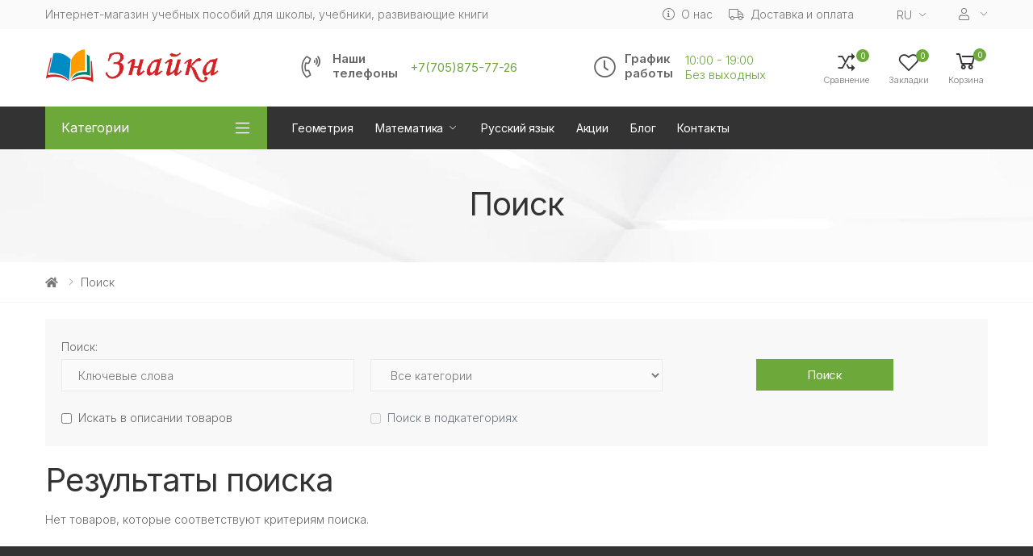

--- FILE ---
content_type: text/html; charset=utf-8
request_url: https://znayka.kz/search/?tag=%EF%BF%BD%EF%BF%BD%EF%BF%BD%EF%BF%BD%EF%BF%BD%EF%BF%BD%EF%BF%BD%EF%BF%BD%EF%BF%BD%EF%BF%BD%EF%BF%BD%EF%BF%BD
body_size: 6738
content:
<!doctype html>
<!--[if IE]><![endif]-->
<!--[if IE 8 ]><html dir="ltr" lang="ru" class="ie8"><![endif]-->
<!--[if IE 9 ]><html dir="ltr" lang="ru" class="ie9"><![endif]-->
<!--[if (gt IE 9)|!(IE)]><!-->
<html dir="ltr" lang="ru">
<!--<![endif]-->
<head>
    <meta charset="UTF-8" />
    <meta name="viewport" content="width=device-width, initial-scale=1, shrink-to-fit=no">
    <meta http-equiv="X-UA-Compatible" content="IE=edge">
    <title>Поиск - По тегу - ������������ - ЗНАЙКА – учебники, развивающие книги</title>
    <base href="https://znayka.kz/" />
                        <meta name="yandex-verification" content="6389e82af71f7383" />
            <link href="https://fonts.googleapis.com/css2?family=Inter:wght@100;300;400;600;700&family=Roboto:wght@300;400;700&display=swap" rel="stylesheet">

    <link rel="stylesheet" href="https://stackpath.bootstrapcdn.com/bootstrap/4.3.1/css/bootstrap.min.css" integrity="sha384-ggOyR0iXCbMQv3Xipma34MD+dH/1fQ784/j6cY/iJTQUOhcWr7x9JvoRxT2MZw1T" crossorigin="anonymous">
    <link href="/catalog/view/theme/o4ki/public/css/vendors.min.css?v=1" rel="stylesheet" type="text/css" />
            <link href="/catalog/view/theme/o4ki/public/css/o4ki-green.min.css?v=1" rel="stylesheet" type="text/css" />

    <script src="https://code.jquery.com/jquery-3.4.1.min.js" integrity="sha256-CSXorXvZcTkaix6Yvo6HppcZGetbYMGWSFlBw8HfCJo=" crossorigin="anonymous"></script>
    <script src="https://cdnjs.cloudflare.com/ajax/libs/popper.js/1.14.7/umd/popper.min.js" integrity="sha384-UO2eT0CpHqdSJQ6hJty5KVphtPhzWj9WO1clHTMGa3JDZwrnQq4sF86dIHNDz0W1" crossorigin="anonymous"></script>
    <script src="https://stackpath.bootstrapcdn.com/bootstrap/4.3.1/js/bootstrap.min.js" integrity="sha384-JjSmVgyd0p3pXB1rRibZUAYoIIy6OrQ6VrjIEaFf/nJGzIxFDsf4x0xIM+B07jRM" crossorigin="anonymous"></script>
    <script src="/catalog/view/theme/o4ki/public/js/vendors.min.js?v=1" type="text/javascript"></script>
    
                <link href="https://znayka.kz/image/LOGO-3.png" rel="icon" />
                    <!-- Global site tag (gtag.js) - Google Analytics -->
<script async src="https://www.googletagmanager.com/gtag/js?id=UA-199649903-1"></script>
<script>
  window.dataLayer = window.dataLayer || [];
  function gtag(){dataLayer.push(arguments);}
  gtag('js', new Date());

  gtag('config', 'UA-199649903-1');
</script>

    
					                                				
</head>
<body>
    <script>console.log('код виджета2');</script>
<div class="page-wrapper">
    <header class="header header-10 header-intro-clearance">
        <div class="header-top">
            <div class="container">
                <div class="header-left pr-1 lh-1-5">
                    Интернет-магазин учебных пособий для школы, учебники, развивающие книги
                </div><!-- End .header-left -->
                <div class="header-right">
                    <ul class="top-menu">
                        <li>
                            <a href="javascript:void(0);">Инфо</a>
                            <ul>
                                                                <li><a href="https://znayka.kz/o-nas/" class="like-a"><i class="fal fa-info-circle d-none d-lg-inline-flex"></i>О нас</a></li>
                                <li><a href="https://znayka.kz/dostavka-i-oplata/" class="like-a"><i class="fal fa-truck d-none d-lg-inline-flex"></i>Доставка и оплата</a></li>
                                                                    <li><div class="header-dropdown">
  <form action="https://znayka.kz/index.php?route=common/language/language&amp;lang=ru" method="post" enctype="multipart/form-data" id="form-language">
    <div class="btn-group-1">
      <button class="btn btn-link btn-head dropdown-toggle" data-toggle="dropdown" aria-haspopup="true" aria-expanded="false">
               
          <span class="d-inline-block">RU</span></button>
                                  
      <div class="header-menu header-menu-narrow">
                              <button class="dropdown-item language-select current-language" type="button" name="ru-ru">RU</button>
                                        <button class="dropdown-item language-select" type="button" name="en-gb">EN</button>
                        </div>
    </div>
    <input type="hidden" name="code" value="" />
    <input type="hidden" name="redirect" value="https://znayka.kz/index.php?route=product/search&amp;tag=������������&amp;lang=en" />
  </form>
</div>
</li>
                                                                <li>
                                    <div class="header-dropdown">
                                        <a href="javascript:void(0);" title="Личный кабинет"><i class="fal fa-user mr-0-5"></i></a>
                                        <div class="header-menu">
                                            <ul>
                                                                                                    <li><a href="https://znayka.kz/index.php?route=account/simpleregister&amp;lang=ru" class="dropdown-item">Регистрация</a></li>
                                                    <li><a href="https://znayka.kz/login/" class="dropdown-item">Авторизация</a></li>
                                                                                            </ul>
                                        </div><!-- End .header-menu -->
                                    </div><!-- End .header-dropdown -->
                                </li>
                            </ul>
                        </li>
                    </ul><!-- End .top-menu -->
                </div><!-- End .header-right -->
            </div><!-- End .container -->
        </div><!-- End .header-top -->
        <div class="header-middle">
            <div class="container">
                <div class="header-left pr-lg-2">
                    <button class="mobile-menu-toggler">
                        <span class="sr-only">Toggle mobile menu</span>
                        <i class="icon-bars"></i>
                    </button>
                                                                        <a href="https://znayka.kz/" class="logo" id="logo"><img src="https://znayka.kz/image/LOGOTIP.png" title="ЗНАЙКА – учебники, развивающие книги" alt="ЗНАЙКА – учебники, развивающие книги" class="img-fluid" /></a>
                                                            </div><!-- End .header-left -->
                <div class="header-center pl-lg-2 px-xl-2">
                    <div class="header-contact-phones w-100">
                        <div class="row flex-row justify-content-center">
                            <div class="col-12 col-lg-auto col-xl-7">
                                <div class="widget-call d-flex flex-nowrap align-items-center">
                                    <i class="fal fa-phone-volume"></i>
                                    <div class="wi-title mr-1">Наши<br>телефоны</div>
                                    <div class="wi-wrap pl-0-5">
                                        <a href="tel:+77058757726" class="d-block">+7(705)875-77-26</a>
                                                                            </div>
                                </div>
                            </div>
                            <div class="col-12 col-lg-auto col-xl-5 offset-xl-0">
                                <div class="widget-call d-flex flex-nowrap align-items-center">
                                    <i class="fal fa-clock"></i>
                                    <div class="wi-title mr-1">График<br>работы</div>
                                    <div class="wi-wrap pl-0-5">
                                        <span>10:00 - 19:00<br />
Без выходных</span>
                                    </div>
                                </div>
                            </div>
                        </div>
                    </div>
                </div>
                <div class="header-right pr-0-5">
                    <div class="header-dropdown-link">
                        <a href="https://znayka.kz/compare-products/" class="wishlist-link">
                            <i class="icon-random"></i>
                            <span class="wishlist-count" id="compare-total">0</span><span class="wishlist-txt">Сравнение</span>
                        </a>
                        <a href="https://znayka.kz/wishlist/" class="wishlist-link">
                            <i class="icon-heart-o"></i>
                            <span class="wishlist-count" id="wishlist-total">0</span><span class="wishlist-txt">Закладки</span>
                        </a>
                        <div class="dropdown cart-dropdown" id="cart">
    <a href="#" class="dropdown-toggle" role="button" data-toggle="dropdown" data-loading-text="Загрузка..." aria-haspopup="true" aria-expanded="false" data-display="static">
        <i class="icon-shopping-cart"></i>
        <span class="cart-count" id="cart-total">0</span>
        <span class="cart-txt">Корзина</span>
    </a>
    <div class="dropdown-menu dropdown-menu-right">
        <div class="dropdownmenu-wrapper">
                            <div class="text-center">Ваша корзина пуста!</div>
                    </div>
    </div><!-- End .dropdown-menu -->
</div><!-- End .cart-dropdown -->
                    </div>
                </div><!-- End .header-right -->
            </div><!-- End .container -->
        </div><!-- End .header-middle -->
            <div class="header-bottom sticky-header">
        <div class="container">
            <div class="header-left">
                <div class="dropdown category-dropdown " >
                    <a href="#" class="dropdown-toggle" role="button" data-toggle="dropdown" aria-haspopup="true" aria-expanded="true" data-display="static" title="Browse Categories">
                        Категории
                    </a>
                    <div class="dropdown-menu ">
                        <nav class="side-nav">
                            <ul class="menu-vertical sf-arrows">
                                                                                                                                                        <li><a href="https://znayka.kz/biologiya/">Биология</a></li>
                                                                                                                                                                                                                                    <li><a href="https://znayka.kz/geografiya-i-estestvoznanie/">География и Естествознание</a></li>
                                                                                                                                                                                                                                    <li><a href="https://znayka.kz/geometriya/">Геометрия</a></li>
                                                                                                                                                                                        <li>
                                                                                            <a class="sf-with-ul" href="https://znayka.kz/matematika/">Математика</a>
                                                                                        <ul>
                                                                                                                                                                                                                        <li><a href="https://znayka.kz/matematika/na-kazakhskom/">На казахском языке</a></li>
                                                                                                                                                                                                                                <li><a href="https://znayka.kz/matematika/na-russkom-yazyke/">На русском языке</a></li>
                                                                                                                                                                                                        </ul>
                                        </li>
                                                                                                                                                                                            <li><a href="https://znayka.kz/metod-posobiya/">Методические пособия для учителей</a></li>
                                                                                                                                                                                                                                    <li><a href="https://znayka.kz/russkij-yazyk/">Русский язык</a></li>
                                                                                                                                                                                                                                    <li><a href="https://znayka.kz/tehnologicheskie-karty-i-rukovodstvo/">Технологические карты и руководство</a></li>
                                                                                                                                                                                                                                    <li><a href="https://znayka.kz/fizika/">Физика</a></li>
                                                                                                                                                                                                                                    <li><a href="https://znayka.kz/himiya/">Химия</a></li>
                                                                                                                                                                                                                                    <li><a href="https://znayka.kz/qazaq-tili/">Қазақ тілi</a></li>
                                                                                                                                                                                                                                    <li><a href="https://znayka.kz/blog/">Блог об учебниках</a></li>
                                                                                                                                        </ul><!-- End .menu-vertical -->
                        </nav><!-- End .side-nav -->
                    </div><!-- End .dropdown-menu -->
                </div><!-- End .category-dropdown -->
            </div><!-- End .col-lg-3 -->
            <div class="header-center plus-header-right">
                <nav class="main-nav">
                    <ul class="menu sf-arrows">
                                                                                                                                                                                                                                                                        <li><a href="https://znayka.kz/geometriya/">Геометрия</a></li>
                                                                                                                                                                                                                        <li>
                                                                                    <a href="https://znayka.kz/matematika/" class="sf-with-ul">Математика</a>
                                                                                                                        <div class="megamenu megamenu-xs">
                                            <div class="row no-gutters">
                                                <div class="col-md-12">
                                                    <div class="menu-col">
                                                        <div class="row">
                                                                                                                            <div class="col-md-12">
                                                                    <ul class="mb-0">
                                                                                                                                                                                                                                    <li><a href="https://znayka.kz/matematika/na-kazakhskom/">На казахском языке</a></li>
                                                                                                                                                                                                                                                                                                                <li><a href="https://znayka.kz/matematika/na-russkom-yazyke/">На русском языке</a></li>
                                                                                                                                                                                                                        </ul>
                                                                </div>
                                                                                                                    </div>
                                                    </div><!-- End .menu-col -->
                                                </div><!-- End .col-md-12 -->
                                            </div>
                                        </div>
                                    </li>
                                                                                                                                                                                                                                                                                <li><a href="https://znayka.kz/russkij-yazyk/">Русский язык</a></li>
                                                                                                                                                                                                                                                                                                                                                                                                                                                <li class="nav-item"><a href="https://znayka.kz/specials/" class="nav-link">Акции</a></li>
                                                                            <li class="nav-item"><a href="https://znayka.kz/blog/" class="nav-link">Блог</a></li>
                                                                            <li class="nav-item"><a href="https://znayka.kz/kontakty/" class="nav-link">Контакты</a></li>
                                            </ul><!-- End .menu -->
                </nav><!-- End .main-nav -->
            </div><!-- End .col-lg-9 -->
        </div><!-- End .container -->
    </div><!-- End .header-bottom -->

    </header><!-- End .header -->
<main id="product-search" class="main">
    <div class="page-header text-center" style="background-image: url('/catalog/view/theme/o4ki/public/images/page-header-bg.jpg')">
        <div class="container">
            <h1 class="page-title">Поиск</h1>
        </div><!-- End .container -->
    </div><!-- End .page-header -->
    <nav aria-label="breadcrumb" class="breadcrumb-nav mb-2">
    <div class="container">
        <ol class="breadcrumb">
                                                <li class="breadcrumb-item"><a href="https://znayka.kz/"><i class="fa fa-home"></i></a></li>
                                                                <li class="breadcrumb-item" aria-current="page">Поиск</li>
                                    </ol>
    </div><!-- End .container -->
</nav><!-- End .breadcrumb-nav -->        <div class="container">
        <div class="row">
            
                                                    <div id="content" class="col-12">
                
                <div class="bg-light w-100 p-2 mb-2">
                    <label class="col-form-label" for="input-search">Поиск:</label>
                    <div class="row">
                        <div class="col-12 col-sm-6 col-md-4">
                            <input type="text" name="search" value="" placeholder="Ключевые слова" id="input-search" class="form-control" />
                        </div>
                        <div class="col-12 col-sm-6 col-md-4">
                            <select name="category_id" class="form-control" id="select-category-id">
                                <option value="0">Все категории</option>
                                                                                                            <option value="13">Биология</option>
                                                                                                                                                                                    <option value="12">География и Естествознание</option>
                                                                                                                                                                                    <option value="15">Геометрия</option>
                                                                                                                                                                                    <option value="4">Математика</option>
                                                                                                                                                            <option value="6">&nbsp;&nbsp;&nbsp;&nbsp;&nbsp;&nbsp;На казахском языке</option>
                                                                                                                                                                                                        <option value="5">&nbsp;&nbsp;&nbsp;&nbsp;&nbsp;&nbsp;На русском языке</option>
                                                                                                                                                                                                                                <option value="7">Методические пособия для учителей</option>
                                                                                                                                                                                    <option value="8">Русский язык</option>
                                                                                                                                                                                    <option value="9">Технологические карты и руководство</option>
                                                                                                                                                                                    <option value="10">Физика</option>
                                                                                                                                                                                    <option value="11">Химия</option>
                                                                                                                                                                                    <option value="17">Қазақ тілi</option>
                                                                                                                                    </select>
                        </div>
                        <div class="col-10 col-sm-6 col-md-4 col-lg-3 offset-lg-1">
                            <button type="button" id="button-search" class="btn btn-primary btn-lg" >
                                <span class="d-inline-flex">Поиск</span>
                            </button>
                        </div>
                    </div>
                    <div class="row">
                        <div class="col-12 col-md-4">
                            <div class="form-check form-check-inline">
                                                                    <input class="form-check-input" type="checkbox" name="description" value="1" id="description" />
                                                                <label class="form-check-label ml-0-5" for="description">Искать в описании товаров</label>
                            </div>
                        </div>
                        <div class="col-12 col-md-4">
                            <div class="form-check form-check-inline">
                                                                    <input class="form-check-input" type="checkbox" name="sub_category" value="1" id="input-sub-category" />
                                                                <label class="form-check-label ml-0-5" for="input-sub-category">Поиск в подкатегориях</label>
                            </div>
                        </div>
                    </div>
                </div>
                <h2>Результаты поиска</h2>
                                    <div class="no-products-block w-100 d-flex flex-column flex-md-row align-items-center justify-content-between">
    <div class="text-left mb-1 mb-md-0 mr-md-2">
        Нет товаров, которые соответствуют критериям поиска.
    </div>
    </div>                                
            </div>
            
        </div>
    </div>
    </main>
<script type="text/javascript"><!--
    $('#button-search').bind('click', function() {
        url = 'index.php?route=product/search';

        var search = $('#content input[name=\'search\']').prop('value');

        if (search) {
            url += '&search=' + encodeURIComponent(search);
        }

        var category_id = $('#content select[name=\'category_id\']').prop('value');

        if (category_id > 0) {
            url += '&category_id=' + encodeURIComponent(category_id);
        }

        var sub_category = $('#content input[name=\'sub_category\']:checked').prop('value');

        if (sub_category) {
            url += '&sub_category=true';
        }

        var filter_description = $('#content input[name=\'description\']:checked').prop('value');

        if (filter_description) {
            url += '&description=true';
        }

        location = url;
    });

    $('#content input[name=\'search\']').bind('keydown', function(e) {
        if (e.keyCode == 13) {
            $('#button-search').trigger('click');
        }
    });

    $('select[name=\'category_id\']').on('change', function() {
        if (this.value == '0') {
            $('input[name=\'sub_category\']').prop('disabled', true);
        } else {
            $('input[name=\'sub_category\']').prop('disabled', false);
        }
    });

    $('select[name=\'category_id\']').trigger('change');
    --></script>
    <footer class="footer footer-2 footer-dark">
        <div class="footer-middle border-0 px-2 px-xl-0">
            <div class="container">
                <div class="row">
                    <div class="col-sm-12 col-lg-6">
                        <div class="widget widget-about">
                            <div class="footer-logo w-100">
                                 
                                                                            <a href="" class="" id="logo-f"><img src="https://znayka.kz/image/LOGOTIP.png" title="" alt="" class="" /></a>
                                                                                                </div>
                                                            <p>Где купить учебники в Алматы? Вам сюда.
Интернет-магазин учебных пособий для школы, учебники, книги
Приходите! Мы Вам всегда рады!</p>
                                                        <div class="search-footer w-100 pr-md-5">
                                <div id="search" class="header-search header-search-extended header-search-visible header-search-no-radius my-1 d-block">
        <form action="/search/" method="get">
        <div class="header-search-wrapper search-wrapper-wide d-flex position-static">
                        <label for="search-input" class="sr-only">Search</label>
            <input type="search" class="form-control" name="search" id="search-input" value="" placeholder="Поиск" required>
            <button class="btn btn-primary" type="submit"><i class="icon-search"></i></button>
        </div><!-- End .header-search-wrapper -->
    </form>
</div><!-- End .header-search -->
                            </div>
                            <div class="widget-about-info">
                                <span class="widget-about-title">Остались вопросы? Звоните нам!</span>
                                <a href="tel:+77058757726">+7(705)875-77-26</a>
                                                            </div><!-- End .widget-about-info -->
                        </div><!-- End .widget about-widget -->
                    </div><!-- End .col-sm-12 col-lg-3 -->

                    <div class="col-sm-4 col-lg-2">
                        <div class="widget">
                            <h4 class="widget-title">Категории</h4><!-- End .widget-title -->
                            <ul class="widget-list d-flex flex-wrap d-sm-block">
                                                                                                            <li>
                                                                                            <a href="https://znayka.kz/biologiya/">Биология</a>
                                                                                    </li>
                                                                            <li>
                                                                                            <a href="https://znayka.kz/geografiya-i-estestvoznanie/">География и Естествознание</a>
                                                                                    </li>
                                                                            <li>
                                                                                            <a href="https://znayka.kz/geometriya/">Геометрия</a>
                                                                                    </li>
                                                                            <li>
                                                                                            <a href="https://znayka.kz/matematika/">Математика</a>
                                                                                    </li>
                                                                            <li>
                                                                                            <a href="https://znayka.kz/metod-posobiya/">Методические пособия для учителей</a>
                                                                                    </li>
                                                                            <li>
                                                                                            <a href="https://znayka.kz/russkij-yazyk/">Русский язык</a>
                                                                                    </li>
                                                                            <li>
                                                                                            <a href="https://znayka.kz/tehnologicheskie-karty-i-rukovodstvo/">Технологические карты и руководство</a>
                                                                                    </li>
                                                                            <li>
                                                                                            <a href="https://znayka.kz/fizika/">Физика</a>
                                                                                    </li>
                                                                            <li>
                                                                                            <a href="https://znayka.kz/himiya/">Химия</a>
                                                                                    </li>
                                                                            <li>
                                                                                            <a href="https://znayka.kz/qazaq-tili/">Қазақ тілi</a>
                                                                                    </li>
                                                                                                </ul><!-- End .widget-list -->
                        </div><!-- End .widget -->
                    </div><!-- End .col-sm-4 col-lg-3 -->

                    <div class="col-sm-4 col-lg-2">
                        <div class="widget">
                            <h4 class="widget-title">Информация</h4><!-- End .widget-title -->
                            <ul class="widget-list d-flex flex-wrap d-sm-block">
                                <li><a href="https://znayka.kz/o-nas/">О нас</a></li>
                                <li><a href="https://znayka.kz/faq/">Вопросы-ответы</a></li>
                                <li><a href="https://znayka.kz/dostavka-i-oplata/">Доставка/оплата</a></li>
                                <li><a href="https://znayka.kz/kontakty/">Контакты</a></li>
                            </ul><!-- End .widget-list -->
                        </div><!-- End .widget -->
                    </div><!-- End .col-sm-4 col-lg-3 -->

                    <div class="col-sm-4 col-lg-2">
                        <div class="widget">
                            <h4 class="widget-title">Аккаунт</h4><!-- End .widget-title -->

                            <ul class="widget-list d-flex flex-wrap d-sm-block">
                                <li><a href="https://znayka.kz/login/">Личный Кабинет</a></li>
                                <li><a href="https://znayka.kz/wishlist/">Закладки</a></li>
                                <li><a href="https://znayka.kz/compare-products/">Сравнить товары</a></li>
                                <li><a href="https://znayka.kz/cart/">Корзина</a></li>
                            </ul><!-- End .widget-list -->
                        </div><!-- End .widget -->
                    </div><!-- End .col-sm-64 col-lg-3 -->
                </div><!-- End .row -->
            </div><!-- End .container -->
        </div><!-- End .footer-middle -->

        <div class="footer-bottom">
            <div class="container">
                <p class="footer-copyright">© <span class="font-weight-bold">ЗНАЙКА – учебники, развивающие книги</span> 2026 - Все права защищены<span class="d-none d-lg-inline"> | </span></p><!-- End .footer-copyright -->
                <ul class="footer-menu flex-column flex-lg-row">
                    <li><a href="https://znayka.kz/politika-konfidencialnosti/">Политика конфиденциальности</a></li>
                    <li>Разработано <a href="https://seo-akademiya.com" target="_blank" rel="nofollow">Академией SEO</a></li>
                </ul><!-- End .footer-menu -->
                                    <div class="social-icons social-icons-color">
                                                                                                            <a href="https://znayka.kz/" class="social-icon social-facebook" target="_blank"><i class="icon-facebook-f"></i></a>
                                                                                                                <a href="https://znayka.kz/" class="social-icon social-twitter" target="_blank"><i class="icon-twitter"></i></a>
                                                                                                                <a href="https://znayka.kz/znayka.kz/" class="social-icon social-instagram" target="_blank"><i class="icon-instagram"></i></a>
                                                                                                                <a href="https://www.youtube.com/user/VassermanF" class="social-icon social-youtube" target="_blank"><i class="icon-youtube"></i></a>
                                                                                                                <a href="https://znayka.kz/" class="social-icon social-telegram" target="_blank"><i class="icon-telegram"></i></a>
                                                                                                                <a href="https://znayka.kz/" class="social-icon social-viber" target="_blank"><i class="icon-viber"></i></a>
                                                                        </div><!-- End .soial-icons -->
                            </div><!-- End .container -->
        </div><!-- End .footer-bottom -->
    </footer><!-- End .footer -->
</div><!-- End .page-wrapper -->

<!-- Cart Modal -->
<div class="modal fade" id="cartModal" tabindex="-1" role="dialog" aria-hidden="true">
    <div class="modal-dialog modal-dialog-centered" role="document">
        <div class="modal-content">
            <div class="modal-body">
                <button type="button" class="close" data-dismiss="modal" aria-label="Close">
                    <span aria-hidden="true"><i class="icon-close"></i></span>
                </button>
                <div class="form-box p-0">
                    <div class="modal-title fs-2 text-center p-2" id="cartModalText"></div>
                    <div class="modal-buttons d-flex justify-content-center px-2 py-3">
                        <button type="button" class="btn btn-outline-primary-2" data-dismiss="modal">Продолжить покупки</button>
                        <a class="btn btn-primary ml-1" href="https://znayka.kz/cart/">Оформить заказ</a>
                    </div>
                </div><!-- End .form-box -->
            </div><!-- End .modal-body -->
        </div><!-- End .modal-content -->
    </div><!-- End .modal-dialog -->
</div><!-- End .modal -->


<button id="scroll-top" title="Back to Top"><i class="icon-arrow-up"></i></button>
<!-- Mobile Menu -->
<div class="mobile-menu-overlay"></div><!-- End .mobil-menu-overlay -->
<div class="mobile-menu-container mobile-menu-light">
    <div class="mobile-menu-wrapper">
        <span class="mobile-menu-close"><i class="icon-close"></i></span>
        <ul class="nav nav-pills-mobile nav-border-anim" role="tablist">
            <li class="nav-item">
                <a class="nav-link active" id="mobile-menu-link" data-toggle="tab" href="#mobile-menu-tab" role="tab" aria-controls="mobile-menu-tab" aria-selected="true">Меню</a>
            </li>
        </ul>
        <div class="tab-content">
                            <div class="tab-pane fade show active" id="mobile-menu-tab" role="tabpanel" aria-labelledby="mobile-menu-link">
                        <nav class="mobile-nav">
        <ul class="mobile-menu">
                                                <li>
                                                    <a href="https://znayka.kz/biologiya/">Биология</a>
                                            </li>
                                                                <li>
                                                    <a href="https://znayka.kz/geografiya-i-estestvoznanie/">География и Естествознание</a>
                                            </li>
                                                                <li>
                                                    <a href="https://znayka.kz/geometriya/">Геометрия</a>
                                            </li>
                                                                <li>
                                                    <a href="https://znayka.kz/matematika/">Математика</a>
                                                <ul>
                                                            <li>
                                                                            <a href="https://znayka.kz/matematika/na-kazakhskom/">На казахском языке</a>
                                                                    </li>
                                                            <li>
                                                                            <a href="https://znayka.kz/matematika/na-russkom-yazyke/">На русском языке</a>
                                                                    </li>
                                                    </ul>
                    </li>
                                                                <li>
                                                    <a href="https://znayka.kz/metod-posobiya/">Методические пособия для учителей</a>
                                            </li>
                                                                <li>
                                                    <a href="https://znayka.kz/russkij-yazyk/">Русский язык</a>
                                            </li>
                                                                <li>
                                                    <a href="https://znayka.kz/tehnologicheskie-karty-i-rukovodstvo/">Технологические карты и руководство</a>
                                            </li>
                                                                <li>
                                                    <a href="https://znayka.kz/fizika/">Физика</a>
                                            </li>
                                                                <li>
                                                    <a href="https://znayka.kz/himiya/">Химия</a>
                                            </li>
                                                                <li>
                                                    <a href="https://znayka.kz/qazaq-tili/">Қазақ тілi</a>
                                            </li>
                                                        <li class="nav-item"><a href="https://znayka.kz/specials/" class="nav-link">Акции</a></li>
                                        <li class="nav-item"><a href="https://znayka.kz/blog/" class="nav-link">Блог</a></li>
                                        <li class="nav-item"><a href="https://znayka.kz/kontakty/" class="nav-link">Контакты</a></li>
                    </ul>
    </nav><!-- End .mobile-nav -->

                </div><!-- .End .tab-pane -->
                    </div><!-- End .tab-content -->
                    <div class="social-icons">
                                                            <a href="https://znayka.kz/" class="social-icon mx-0-5" target="_blank"><i class="icon-facebook-f"></i></a>
                                                                                <a href="https://znayka.kz/" class="social-icon mx-0-5" target="_blank"><i class="icon-twitter"></i></a>
                                                                                <a href="https://znayka.kz/znayka.kz/" class="social-icon mx-0-5" target="_blank"><i class="icon-instagram"></i></a>
                                                                                <a href="https://www.youtube.com/user/VassermanF" class="social-icon mx-0-5" target="_blank"><i class="icon-youtube"></i></a>
                                                                                <a href="https://znayka.kz/" class="social-icon mx-0-5" target="_blank"><i class="icon-telegram"></i></a>
                                                                                <a href="https://znayka.kz/" class="social-icon mx-0-5" target="_blank"><i class="icon-viber"></i></a>
                                                </div><!-- End .soial-icons -->
                <ul class="contact-list p-2-5 fs-1-5-combo">
            <li class="pt-0-5">
                <i class="icon-phone"></i>
                <a href="tel:+77058757726">+7(705)875-77-26</a>
            </li>
                                        <li class="pt-0-5">
                    <i class="icon-envelope"></i>
                    <a href="mailto:bistechnology.kz@gmail.com">bistechnology.kz@gmail.com</a>
                </li>
                    </ul><!-- End .contact-list -->
    </div><!-- End .mobile-menu-wrapper -->
</div><!-- End .mobile-menu-container -->

<script src="/catalog/view/theme/o4ki/public/js/common.min.js?v=1" type="text/javascript"></script>
<script src="/catalog/view/theme/o4ki/public/js/o4ki.min.js?v=1" type="text/javascript"></script>

    <script>console.log('код виджета');</script>
    <!-- Yandex.Metrika counter -->
<script type="text/javascript" >
   (function(m,e,t,r,i,k,a){m[i]=m[i]||function(){(m[i].a=m[i].a||[]).push(arguments)};
   m[i].l=1*new Date();k=e.createElement(t),a=e.getElementsByTagName(t)[0],k.async=1,k.src=r,a.parentNode.insertBefore(k,a)})
   (window, document, "script", "https://mc.yandex.ru/metrika/tag.js", "ym");

   ym(83373052, "init", {
        clickmap:true,
        trackLinks:true,
        accurateTrackBounce:true,
        webvisor:true
   });
</script>
<noscript><div><img src="https://mc.yandex.ru/watch/83373052" style="position:absolute; left:-9999px;" alt="" /></div></noscript>
<!-- /Yandex.Metrika counter -->
    <script>console.log('телефония');</script>

</body></html>

--- FILE ---
content_type: text/css
request_url: https://znayka.kz/catalog/view/theme/o4ki/public/css/vendors.min.css?v=1
body_size: 27818
content:
.fa,.fab,.fal,.far,.fas,.la{-moz-osx-font-smoothing:grayscale}.fa-ul,.la-ul{list-style-type:none}.fa-fw,.fa-li,.la-fw,.la-li,.la-stack-1x,.la-stack-2x{text-align:center}.owl-carousel,.owl-carousel .owl-item{-webkit-tap-highlight-color:transparent}.mfp-wrap,.noUi-handle,.owl-carousel .owl-item,.owl-carousel .owl-video-play-icon{-webkit-backface-visibility:hidden}.fs-0-8,.fs-0-8-combo{font-size:.8rem!important}.m-0{margin:0!important}.mt-0,.my-0{margin-top:0!important}.mr-0,.mx-0{margin-right:0!important}.mb-0,.my-0{margin-bottom:0!important}.ml-0,.mx-0{margin-left:0!important}.m-0-5{margin:.5rem!important}.mt-0-5,.my-0-5{margin-top:.5rem!important}.mr-0-5,.mx-0-5{margin-right:.5rem!important}.mb-0-5,.my-0-5{margin-bottom:.5rem!important}.ml-0-5,.mx-0-5{margin-left:.5rem!important}.m-0-8{margin:.8rem!important}.mt-0-8,.my-0-8{margin-top:.8rem!important}.mr-0-8,.mx-0-8{margin-right:.8rem!important}.mb-0-8,.my-0-8{margin-bottom:.8rem!important}.ml-0-8,.mx-0-8{margin-left:.8rem!important}.m-1{margin:1rem!important}.mt-1,.my-1{margin-top:1rem!important}.mr-1,.mx-1{margin-right:1rem!important}.mb-1,.my-1{margin-bottom:1rem!important}.ml-1,.mx-1{margin-left:1rem!important}.m-1-5{margin:1.5rem!important}.mt-1-5,.my-1-5{margin-top:1.5rem!important}.mr-1-5,.mx-1-5{margin-right:1.5rem!important}.mb-1-5,.my-1-5{margin-bottom:1.5rem!important}.ml-1-5,.mx-1-5{margin-left:1.5rem!important}.m-1-8{margin:1.8rem!important}.mt-1-8,.my-1-8{margin-top:1.8rem!important}.mr-1-8,.mx-1-8{margin-right:1.8rem!important}.mb-1-8,.my-1-8{margin-bottom:1.8rem!important}.ml-1-8,.mx-1-8{margin-left:1.8rem!important}.m-2{margin:2rem!important}.mt-2,.my-2{margin-top:2rem!important}.mr-2,.mx-2{margin-right:2rem!important}.mb-2,.my-2{margin-bottom:2rem!important}.ml-2,.mx-2{margin-left:2rem!important}.m-2-5{margin:2.5rem!important}.mt-2-5,.my-2-5{margin-top:2.5rem!important}.mr-2-5,.mx-2-5{margin-right:2.5rem!important}.mb-2-5,.my-2-5{margin-bottom:2.5rem!important}.ml-2-5,.mx-2-5{margin-left:2.5rem!important}.m-3{margin:3rem!important}.mt-3,.my-3{margin-top:3rem!important}.mr-3,.mx-3{margin-right:3rem!important}.mb-3,.my-3{margin-bottom:3rem!important}.ml-3,.mx-3{margin-left:3rem!important}.m-4{margin:4rem!important}.mt-4,.my-4{margin-top:4rem!important}.mr-4,.mx-4{margin-right:4rem!important}.mb-4,.my-4{margin-bottom:4rem!important}.ml-4,.mx-4{margin-left:4rem!important}.m-5{margin:5rem!important}.mt-5,.my-5{margin-top:5rem!important}.mr-5,.mx-5{margin-right:5rem!important}.mb-5,.my-5{margin-bottom:5rem!important}.ml-5,.mx-5{margin-left:5rem!important}.m-8{margin:8rem!important}.mt-8,.my-8{margin-top:8rem!important}.mr-8,.mx-8{margin-right:8rem!important}.mb-8,.my-8{margin-bottom:8rem!important}.ml-8,.mx-8{margin-left:8rem!important}.p-0{padding:0!important}.pt-0,.py-0{padding-top:0!important}.pr-0,.px-0{padding-right:0!important}.pb-0,.py-0{padding-bottom:0!important}.pl-0,.px-0{padding-left:0!important}.p-0-5{padding:.5rem!important}.pt-0-5,.py-0-5{padding-top:.5rem!important}.pr-0-5,.px-0-5{padding-right:.5rem!important}.pb-0-5,.py-0-5{padding-bottom:.5rem!important}.pl-0-5,.px-0-5{padding-left:.5rem!important}.p-0-8{padding:.8rem!important}.pt-0-8,.py-0-8{padding-top:.8rem!important}.pr-0-8,.px-0-8{padding-right:.8rem!important}.pb-0-8,.py-0-8{padding-bottom:.8rem!important}.pl-0-8,.px-0-8{padding-left:.8rem!important}.p-1{padding:1rem!important}.pt-1,.py-1{padding-top:1rem!important}.pr-1,.px-1{padding-right:1rem!important}.pb-1,.py-1{padding-bottom:1rem!important}.pl-1,.px-1{padding-left:1rem!important}.p-1-5{padding:1.5rem!important}.pt-1-5,.py-1-5{padding-top:1.5rem!important}.pr-1-5,.px-1-5{padding-right:1.5rem!important}.pb-1-5,.py-1-5{padding-bottom:1.5rem!important}.pl-1-5,.px-1-5{padding-left:1.5rem!important}.p-1-8{padding:1.8rem!important}.pt-1-8,.py-1-8{padding-top:1.8rem!important}.pr-1-8,.px-1-8{padding-right:1.8rem!important}.pb-1-8,.py-1-8{padding-bottom:1.8rem!important}.pl-1-8,.px-1-8{padding-left:1.8rem!important}.p-2{padding:2rem!important}.pt-2,.py-2{padding-top:2rem!important}.pr-2,.px-2{padding-right:2rem!important}.pb-2,.py-2{padding-bottom:2rem!important}.pl-2,.px-2{padding-left:2rem!important}.p-2-5{padding:2.5rem!important}.pt-2-5,.py-2-5{padding-top:2.5rem!important}.pr-2-5,.px-2-5{padding-right:2.5rem!important}.pb-2-5,.py-2-5{padding-bottom:2.5rem!important}.pl-2-5,.px-2-5{padding-left:2.5rem!important}.p-3{padding:3rem!important}.pt-3,.py-3{padding-top:3rem!important}.pr-3,.px-3{padding-right:3rem!important}.pb-3,.py-3{padding-bottom:3rem!important}.pl-3,.px-3{padding-left:3rem!important}.p-4{padding:4rem!important}.pt-4,.py-4{padding-top:4rem!important}.pr-4,.px-4{padding-right:4rem!important}.pb-4,.py-4{padding-bottom:4rem!important}.pl-4,.px-4{padding-left:4rem!important}.p-5{padding:5rem!important}.pt-5,.py-5{padding-top:5rem!important}.pr-5,.px-5{padding-right:5rem!important}.pb-5,.py-5{padding-bottom:5rem!important}.pl-5,.px-5{padding-left:5rem!important}.p-8{padding:8rem!important}.pt-8,.py-8{padding-top:8rem!important}.pr-8,.px-8{padding-right:8rem!important}.pb-8,.py-8{padding-bottom:8rem!important}.pl-8,.px-8{padding-left:8rem!important}.fw-thin{font-weight:100!important}.fw-light{font-weight:300!important}.fw-normal{font-weight:400!important}.fw-medium{font-weight:500!important}.fw-strong{font-weight:600!important}.fw-bold{font-weight:700!important}.fw-black{font-weight:900!important}.fs-0-8-combo,.lh-1{line-height:1rem!important}.fs-1,.fs-1-combo{font-size:1rem!important}.fs-1-combo,.lh-1-2{line-height:1.2rem!important}.fs-1-2,.fs-1-2-combo{font-size:1.2rem!important}.fs-1-2-combo{line-height:1.4rem!important}.fs-1-5,.fs-1-5-combo{font-size:1.5rem!important}.fs-1-5-combo{line-height:1.7rem!important}.fs-1-8,.fs-1-8-combo{font-size:1.8rem!important}.fs-1-8-combo,.lh-2{line-height:2rem!important}.fs-2,.fs-2-combo{font-size:2rem!important}.fs-2-combo{line-height:2.2rem!important}.fs-2-5,.fs-2-5-combo{font-size:2.5rem!important}.fs-2-5-combo{line-height:2.7rem!important}.fs-3,.fs-3-combo{font-size:3rem!important}.fs-3-combo{line-height:3.2rem!important}.fs-4,.fs-4-combo{font-size:4rem!important}.fs-4-combo{line-height:4.2rem!important}.fs-5,.fs-5-combo{font-size:5rem!important}.fs-5-combo{line-height:5.2rem!important}.fs-6,.fs-6-combo{font-size:6rem!important}.fs-6-combo{line-height:6.2rem!important}.fs-7,.fs-7-combo{font-size:7rem!important}.fs-7-combo{line-height:7.2rem!important}.fs-8,.fs-8-combo{font-size:8rem!important}.fs-8-combo{line-height:8.2rem!important}.fs-10,.fs-10-combo{font-size:10rem!important}.fs-10-combo{line-height:10.2rem!important}.lh-0-8{line-height:.8rem!important}.lh-1-5{line-height:1.5rem!important}.lh-1-8{line-height:1.8rem!important}.lh-2-5{line-height:2.5rem!important}.lh-3{line-height:3rem!important}.lh-4{line-height:4rem!important}.lh-5{line-height:5rem!important}.lh-6{line-height:6rem!important}.lh-7{line-height:7rem!important}.lh-8{line-height:8rem!important}.lh-10{line-height:10rem!important}@media (min-width:576px){.fs-sm-0-8,.fs-sm-0-8-combo{font-size:.8rem!important}.m-sm-0{margin:0!important}.mt-sm-0,.my-sm-0{margin-top:0!important}.mr-sm-0,.mx-sm-0{margin-right:0!important}.mb-sm-0,.my-sm-0{margin-bottom:0!important}.ml-sm-0,.mx-sm-0{margin-left:0!important}.m-sm-0-5{margin:.5rem!important}.mt-sm-0-5,.my-sm-0-5{margin-top:.5rem!important}.mr-sm-0-5,.mx-sm-0-5{margin-right:.5rem!important}.mb-sm-0-5,.my-sm-0-5{margin-bottom:.5rem!important}.ml-sm-0-5,.mx-sm-0-5{margin-left:.5rem!important}.m-sm-0-8{margin:.8rem!important}.mt-sm-0-8,.my-sm-0-8{margin-top:.8rem!important}.mr-sm-0-8,.mx-sm-0-8{margin-right:.8rem!important}.mb-sm-0-8,.my-sm-0-8{margin-bottom:.8rem!important}.ml-sm-0-8,.mx-sm-0-8{margin-left:.8rem!important}.m-sm-1{margin:1rem!important}.mt-sm-1,.my-sm-1{margin-top:1rem!important}.mr-sm-1,.mx-sm-1{margin-right:1rem!important}.mb-sm-1,.my-sm-1{margin-bottom:1rem!important}.ml-sm-1,.mx-sm-1{margin-left:1rem!important}.m-sm-1-5{margin:1.5rem!important}.mt-sm-1-5,.my-sm-1-5{margin-top:1.5rem!important}.mr-sm-1-5,.mx-sm-1-5{margin-right:1.5rem!important}.mb-sm-1-5,.my-sm-1-5{margin-bottom:1.5rem!important}.ml-sm-1-5,.mx-sm-1-5{margin-left:1.5rem!important}.m-sm-1-8{margin:1.8rem!important}.mt-sm-1-8,.my-sm-1-8{margin-top:1.8rem!important}.mr-sm-1-8,.mx-sm-1-8{margin-right:1.8rem!important}.mb-sm-1-8,.my-sm-1-8{margin-bottom:1.8rem!important}.ml-sm-1-8,.mx-sm-1-8{margin-left:1.8rem!important}.m-sm-2{margin:2rem!important}.mt-sm-2,.my-sm-2{margin-top:2rem!important}.mr-sm-2,.mx-sm-2{margin-right:2rem!important}.mb-sm-2,.my-sm-2{margin-bottom:2rem!important}.ml-sm-2,.mx-sm-2{margin-left:2rem!important}.m-sm-2-5{margin:2.5rem!important}.mt-sm-2-5,.my-sm-2-5{margin-top:2.5rem!important}.mr-sm-2-5,.mx-sm-2-5{margin-right:2.5rem!important}.mb-sm-2-5,.my-sm-2-5{margin-bottom:2.5rem!important}.ml-sm-2-5,.mx-sm-2-5{margin-left:2.5rem!important}.m-sm-3{margin:3rem!important}.mt-sm-3,.my-sm-3{margin-top:3rem!important}.mr-sm-3,.mx-sm-3{margin-right:3rem!important}.mb-sm-3,.my-sm-3{margin-bottom:3rem!important}.ml-sm-3,.mx-sm-3{margin-left:3rem!important}.m-sm-4{margin:4rem!important}.mt-sm-4,.my-sm-4{margin-top:4rem!important}.mr-sm-4,.mx-sm-4{margin-right:4rem!important}.mb-sm-4,.my-sm-4{margin-bottom:4rem!important}.ml-sm-4,.mx-sm-4{margin-left:4rem!important}.m-sm-5{margin:5rem!important}.mt-sm-5,.my-sm-5{margin-top:5rem!important}.mr-sm-5,.mx-sm-5{margin-right:5rem!important}.mb-sm-5,.my-sm-5{margin-bottom:5rem!important}.ml-sm-5,.mx-sm-5{margin-left:5rem!important}.m-sm-8{margin:8rem!important}.mt-sm-8,.my-sm-8{margin-top:8rem!important}.mr-sm-8,.mx-sm-8{margin-right:8rem!important}.mb-sm-8,.my-sm-8{margin-bottom:8rem!important}.ml-sm-8,.mx-sm-8{margin-left:8rem!important}.p-sm-0{padding:0!important}.pt-sm-0,.py-sm-0{padding-top:0!important}.pr-sm-0,.px-sm-0{padding-right:0!important}.pb-sm-0,.py-sm-0{padding-bottom:0!important}.pl-sm-0,.px-sm-0{padding-left:0!important}.p-sm-0-5{padding:.5rem!important}.pt-sm-0-5,.py-sm-0-5{padding-top:.5rem!important}.pr-sm-0-5,.px-sm-0-5{padding-right:.5rem!important}.pb-sm-0-5,.py-sm-0-5{padding-bottom:.5rem!important}.pl-sm-0-5,.px-sm-0-5{padding-left:.5rem!important}.p-sm-0-8{padding:.8rem!important}.pt-sm-0-8,.py-sm-0-8{padding-top:.8rem!important}.pr-sm-0-8,.px-sm-0-8{padding-right:.8rem!important}.pb-sm-0-8,.py-sm-0-8{padding-bottom:.8rem!important}.pl-sm-0-8,.px-sm-0-8{padding-left:.8rem!important}.p-sm-1{padding:1rem!important}.pt-sm-1,.py-sm-1{padding-top:1rem!important}.pr-sm-1,.px-sm-1{padding-right:1rem!important}.pb-sm-1,.py-sm-1{padding-bottom:1rem!important}.pl-sm-1,.px-sm-1{padding-left:1rem!important}.p-sm-1-5{padding:1.5rem!important}.pt-sm-1-5,.py-sm-1-5{padding-top:1.5rem!important}.pr-sm-1-5,.px-sm-1-5{padding-right:1.5rem!important}.pb-sm-1-5,.py-sm-1-5{padding-bottom:1.5rem!important}.pl-sm-1-5,.px-sm-1-5{padding-left:1.5rem!important}.p-sm-1-8{padding:1.8rem!important}.pt-sm-1-8,.py-sm-1-8{padding-top:1.8rem!important}.pr-sm-1-8,.px-sm-1-8{padding-right:1.8rem!important}.pb-sm-1-8,.py-sm-1-8{padding-bottom:1.8rem!important}.pl-sm-1-8,.px-sm-1-8{padding-left:1.8rem!important}.p-sm-2{padding:2rem!important}.pt-sm-2,.py-sm-2{padding-top:2rem!important}.pr-sm-2,.px-sm-2{padding-right:2rem!important}.pb-sm-2,.py-sm-2{padding-bottom:2rem!important}.pl-sm-2,.px-sm-2{padding-left:2rem!important}.p-sm-2-5{padding:2.5rem!important}.pt-sm-2-5,.py-sm-2-5{padding-top:2.5rem!important}.pr-sm-2-5,.px-sm-2-5{padding-right:2.5rem!important}.pb-sm-2-5,.py-sm-2-5{padding-bottom:2.5rem!important}.pl-sm-2-5,.px-sm-2-5{padding-left:2.5rem!important}.p-sm-3{padding:3rem!important}.pt-sm-3,.py-sm-3{padding-top:3rem!important}.pr-sm-3,.px-sm-3{padding-right:3rem!important}.pb-sm-3,.py-sm-3{padding-bottom:3rem!important}.pl-sm-3,.px-sm-3{padding-left:3rem!important}.p-sm-4{padding:4rem!important}.pt-sm-4,.py-sm-4{padding-top:4rem!important}.pr-sm-4,.px-sm-4{padding-right:4rem!important}.pb-sm-4,.py-sm-4{padding-bottom:4rem!important}.pl-sm-4,.px-sm-4{padding-left:4rem!important}.p-sm-5{padding:5rem!important}.pt-sm-5,.py-sm-5{padding-top:5rem!important}.pr-sm-5,.px-sm-5{padding-right:5rem!important}.pb-sm-5,.py-sm-5{padding-bottom:5rem!important}.pl-sm-5,.px-sm-5{padding-left:5rem!important}.p-sm-8{padding:8rem!important}.pt-sm-8,.py-sm-8{padding-top:8rem!important}.pr-sm-8,.px-sm-8{padding-right:8rem!important}.pb-sm-8,.py-sm-8{padding-bottom:8rem!important}.pl-sm-8,.px-sm-8{padding-left:8rem!important}.fw-sm-thin{font-weight:100!important}.fw-sm-light{font-weight:300!important}.fw-sm-normal{font-weight:400!important}.fw-sm-medium{font-weight:500!important}.fw-sm-strong{font-weight:600!important}.fw-sm-bold{font-weight:700!important}.fw-sm-black{font-weight:900!important}.fs-sm-0-8-combo,.lh-sm-1{line-height:1rem!important}.fs-sm-1,.fs-sm-1-combo{font-size:1rem!important}.fs-sm-1-combo,.lh-sm-1-2{line-height:1.2rem!important}.fs-sm-1-2,.fs-sm-1-2-combo{font-size:1.2rem!important}.fs-sm-1-2-combo{line-height:1.4rem!important}.fs-sm-1-5,.fs-sm-1-5-combo{font-size:1.5rem!important}.fs-sm-1-5-combo{line-height:1.7rem!important}.fs-sm-1-8,.fs-sm-1-8-combo{font-size:1.8rem!important}.fs-sm-1-8-combo,.lh-sm-2{line-height:2rem!important}.fs-sm-2,.fs-sm-2-combo{font-size:2rem!important}.fs-sm-2-combo{line-height:2.2rem!important}.fs-sm-2-5,.fs-sm-2-5-combo{font-size:2.5rem!important}.fs-sm-2-5-combo{line-height:2.7rem!important}.fs-sm-3,.fs-sm-3-combo{font-size:3rem!important}.fs-sm-3-combo{line-height:3.2rem!important}.fs-sm-4,.fs-sm-4-combo{font-size:4rem!important}.fs-sm-4-combo{line-height:4.2rem!important}.fs-sm-5,.fs-sm-5-combo{font-size:5rem!important}.fs-sm-5-combo{line-height:5.2rem!important}.fs-sm-6,.fs-sm-6-combo{font-size:6rem!important}.fs-sm-6-combo{line-height:6.2rem!important}.fs-sm-7,.fs-sm-7-combo{font-size:7rem!important}.fs-sm-7-combo{line-height:7.2rem!important}.fs-sm-8,.fs-sm-8-combo{font-size:8rem!important}.fs-sm-8-combo{line-height:8.2rem!important}.fs-sm-10,.fs-sm-10-combo{font-size:10rem!important}.fs-sm-10-combo{line-height:10.2rem!important}.lh-sm-0-8{line-height:.8rem!important}.lh-sm-1-5{line-height:1.5rem!important}.lh-sm-1-8{line-height:1.8rem!important}.lh-sm-2-5{line-height:2.5rem!important}.lh-sm-3{line-height:3rem!important}.lh-sm-4{line-height:4rem!important}.lh-sm-5{line-height:5rem!important}.lh-sm-6{line-height:6rem!important}.lh-sm-7{line-height:7rem!important}.lh-sm-8{line-height:8rem!important}.lh-sm-10{line-height:10rem!important}}@media (min-width:768px){.fs-md-0-8,.fs-md-0-8-combo{font-size:.8rem!important}.m-md-0{margin:0!important}.mt-md-0,.my-md-0{margin-top:0!important}.mr-md-0,.mx-md-0{margin-right:0!important}.mb-md-0,.my-md-0{margin-bottom:0!important}.ml-md-0,.mx-md-0{margin-left:0!important}.m-md-0-5{margin:.5rem!important}.mt-md-0-5,.my-md-0-5{margin-top:.5rem!important}.mr-md-0-5,.mx-md-0-5{margin-right:.5rem!important}.mb-md-0-5,.my-md-0-5{margin-bottom:.5rem!important}.ml-md-0-5,.mx-md-0-5{margin-left:.5rem!important}.m-md-0-8{margin:.8rem!important}.mt-md-0-8,.my-md-0-8{margin-top:.8rem!important}.mr-md-0-8,.mx-md-0-8{margin-right:.8rem!important}.mb-md-0-8,.my-md-0-8{margin-bottom:.8rem!important}.ml-md-0-8,.mx-md-0-8{margin-left:.8rem!important}.m-md-1{margin:1rem!important}.mt-md-1,.my-md-1{margin-top:1rem!important}.mr-md-1,.mx-md-1{margin-right:1rem!important}.mb-md-1,.my-md-1{margin-bottom:1rem!important}.ml-md-1,.mx-md-1{margin-left:1rem!important}.m-md-1-5{margin:1.5rem!important}.mt-md-1-5,.my-md-1-5{margin-top:1.5rem!important}.mr-md-1-5,.mx-md-1-5{margin-right:1.5rem!important}.mb-md-1-5,.my-md-1-5{margin-bottom:1.5rem!important}.ml-md-1-5,.mx-md-1-5{margin-left:1.5rem!important}.m-md-1-8{margin:1.8rem!important}.mt-md-1-8,.my-md-1-8{margin-top:1.8rem!important}.mr-md-1-8,.mx-md-1-8{margin-right:1.8rem!important}.mb-md-1-8,.my-md-1-8{margin-bottom:1.8rem!important}.ml-md-1-8,.mx-md-1-8{margin-left:1.8rem!important}.m-md-2{margin:2rem!important}.mt-md-2,.my-md-2{margin-top:2rem!important}.mr-md-2,.mx-md-2{margin-right:2rem!important}.mb-md-2,.my-md-2{margin-bottom:2rem!important}.ml-md-2,.mx-md-2{margin-left:2rem!important}.m-md-2-5{margin:2.5rem!important}.mt-md-2-5,.my-md-2-5{margin-top:2.5rem!important}.mr-md-2-5,.mx-md-2-5{margin-right:2.5rem!important}.mb-md-2-5,.my-md-2-5{margin-bottom:2.5rem!important}.ml-md-2-5,.mx-md-2-5{margin-left:2.5rem!important}.m-md-3{margin:3rem!important}.mt-md-3,.my-md-3{margin-top:3rem!important}.mr-md-3,.mx-md-3{margin-right:3rem!important}.mb-md-3,.my-md-3{margin-bottom:3rem!important}.ml-md-3,.mx-md-3{margin-left:3rem!important}.m-md-4{margin:4rem!important}.mt-md-4,.my-md-4{margin-top:4rem!important}.mr-md-4,.mx-md-4{margin-right:4rem!important}.mb-md-4,.my-md-4{margin-bottom:4rem!important}.ml-md-4,.mx-md-4{margin-left:4rem!important}.m-md-5{margin:5rem!important}.mt-md-5,.my-md-5{margin-top:5rem!important}.mr-md-5,.mx-md-5{margin-right:5rem!important}.mb-md-5,.my-md-5{margin-bottom:5rem!important}.ml-md-5,.mx-md-5{margin-left:5rem!important}.m-md-8{margin:8rem!important}.mt-md-8,.my-md-8{margin-top:8rem!important}.mr-md-8,.mx-md-8{margin-right:8rem!important}.mb-md-8,.my-md-8{margin-bottom:8rem!important}.ml-md-8,.mx-md-8{margin-left:8rem!important}.p-md-0{padding:0!important}.pt-md-0,.py-md-0{padding-top:0!important}.pr-md-0,.px-md-0{padding-right:0!important}.pb-md-0,.py-md-0{padding-bottom:0!important}.pl-md-0,.px-md-0{padding-left:0!important}.p-md-0-5{padding:.5rem!important}.pt-md-0-5,.py-md-0-5{padding-top:.5rem!important}.pr-md-0-5,.px-md-0-5{padding-right:.5rem!important}.pb-md-0-5,.py-md-0-5{padding-bottom:.5rem!important}.pl-md-0-5,.px-md-0-5{padding-left:.5rem!important}.p-md-0-8{padding:.8rem!important}.pt-md-0-8,.py-md-0-8{padding-top:.8rem!important}.pr-md-0-8,.px-md-0-8{padding-right:.8rem!important}.pb-md-0-8,.py-md-0-8{padding-bottom:.8rem!important}.pl-md-0-8,.px-md-0-8{padding-left:.8rem!important}.p-md-1{padding:1rem!important}.pt-md-1,.py-md-1{padding-top:1rem!important}.pr-md-1,.px-md-1{padding-right:1rem!important}.pb-md-1,.py-md-1{padding-bottom:1rem!important}.pl-md-1,.px-md-1{padding-left:1rem!important}.p-md-1-5{padding:1.5rem!important}.pt-md-1-5,.py-md-1-5{padding-top:1.5rem!important}.pr-md-1-5,.px-md-1-5{padding-right:1.5rem!important}.pb-md-1-5,.py-md-1-5{padding-bottom:1.5rem!important}.pl-md-1-5,.px-md-1-5{padding-left:1.5rem!important}.p-md-1-8{padding:1.8rem!important}.pt-md-1-8,.py-md-1-8{padding-top:1.8rem!important}.pr-md-1-8,.px-md-1-8{padding-right:1.8rem!important}.pb-md-1-8,.py-md-1-8{padding-bottom:1.8rem!important}.pl-md-1-8,.px-md-1-8{padding-left:1.8rem!important}.p-md-2{padding:2rem!important}.pt-md-2,.py-md-2{padding-top:2rem!important}.pr-md-2,.px-md-2{padding-right:2rem!important}.pb-md-2,.py-md-2{padding-bottom:2rem!important}.pl-md-2,.px-md-2{padding-left:2rem!important}.p-md-2-5{padding:2.5rem!important}.pt-md-2-5,.py-md-2-5{padding-top:2.5rem!important}.pr-md-2-5,.px-md-2-5{padding-right:2.5rem!important}.pb-md-2-5,.py-md-2-5{padding-bottom:2.5rem!important}.pl-md-2-5,.px-md-2-5{padding-left:2.5rem!important}.p-md-3{padding:3rem!important}.pt-md-3,.py-md-3{padding-top:3rem!important}.pr-md-3,.px-md-3{padding-right:3rem!important}.pb-md-3,.py-md-3{padding-bottom:3rem!important}.pl-md-3,.px-md-3{padding-left:3rem!important}.p-md-4{padding:4rem!important}.pt-md-4,.py-md-4{padding-top:4rem!important}.pr-md-4,.px-md-4{padding-right:4rem!important}.pb-md-4,.py-md-4{padding-bottom:4rem!important}.pl-md-4,.px-md-4{padding-left:4rem!important}.p-md-5{padding:5rem!important}.pt-md-5,.py-md-5{padding-top:5rem!important}.pr-md-5,.px-md-5{padding-right:5rem!important}.pb-md-5,.py-md-5{padding-bottom:5rem!important}.pl-md-5,.px-md-5{padding-left:5rem!important}.p-md-8{padding:8rem!important}.pt-md-8,.py-md-8{padding-top:8rem!important}.pr-md-8,.px-md-8{padding-right:8rem!important}.pb-md-8,.py-md-8{padding-bottom:8rem!important}.pl-md-8,.px-md-8{padding-left:8rem!important}.fw-md-thin{font-weight:100!important}.fw-md-light{font-weight:300!important}.fw-md-normal{font-weight:400!important}.fw-md-medium{font-weight:500!important}.fw-md-strong{font-weight:600!important}.fw-md-bold{font-weight:700!important}.fw-md-black{font-weight:900!important}.fs-md-0-8-combo,.lh-md-1{line-height:1rem!important}.fs-md-1,.fs-md-1-combo{font-size:1rem!important}.fs-md-1-combo,.lh-md-1-2{line-height:1.2rem!important}.fs-md-1-2,.fs-md-1-2-combo{font-size:1.2rem!important}.fs-md-1-2-combo{line-height:1.4rem!important}.fs-md-1-5,.fs-md-1-5-combo{font-size:1.5rem!important}.fs-md-1-5-combo{line-height:1.7rem!important}.fs-md-1-8,.fs-md-1-8-combo{font-size:1.8rem!important}.fs-md-1-8-combo,.lh-md-2{line-height:2rem!important}.fs-md-2,.fs-md-2-combo{font-size:2rem!important}.fs-md-2-combo{line-height:2.2rem!important}.fs-md-2-5,.fs-md-2-5-combo{font-size:2.5rem!important}.fs-md-2-5-combo{line-height:2.7rem!important}.fs-md-3,.fs-md-3-combo{font-size:3rem!important}.fs-md-3-combo{line-height:3.2rem!important}.fs-md-4,.fs-md-4-combo{font-size:4rem!important}.fs-md-4-combo{line-height:4.2rem!important}.fs-md-5,.fs-md-5-combo{font-size:5rem!important}.fs-md-5-combo{line-height:5.2rem!important}.fs-md-6,.fs-md-6-combo{font-size:6rem!important}.fs-md-6-combo{line-height:6.2rem!important}.fs-md-7,.fs-md-7-combo{font-size:7rem!important}.fs-md-7-combo{line-height:7.2rem!important}.fs-md-8,.fs-md-8-combo{font-size:8rem!important}.fs-md-8-combo{line-height:8.2rem!important}.fs-md-10,.fs-md-10-combo{font-size:10rem!important}.fs-md-10-combo{line-height:10.2rem!important}.lh-md-0-8{line-height:.8rem!important}.lh-md-1-5{line-height:1.5rem!important}.lh-md-1-8{line-height:1.8rem!important}.lh-md-2-5{line-height:2.5rem!important}.lh-md-3{line-height:3rem!important}.lh-md-4{line-height:4rem!important}.lh-md-5{line-height:5rem!important}.lh-md-6{line-height:6rem!important}.lh-md-7{line-height:7rem!important}.lh-md-8{line-height:8rem!important}.lh-md-10{line-height:10rem!important}}@media (min-width:992px){.fs-lg-0-8,.fs-lg-0-8-combo{font-size:.8rem!important}.m-lg-0{margin:0!important}.mt-lg-0,.my-lg-0{margin-top:0!important}.mr-lg-0,.mx-lg-0{margin-right:0!important}.mb-lg-0,.my-lg-0{margin-bottom:0!important}.ml-lg-0,.mx-lg-0{margin-left:0!important}.m-lg-0-5{margin:.5rem!important}.mt-lg-0-5,.my-lg-0-5{margin-top:.5rem!important}.mr-lg-0-5,.mx-lg-0-5{margin-right:.5rem!important}.mb-lg-0-5,.my-lg-0-5{margin-bottom:.5rem!important}.ml-lg-0-5,.mx-lg-0-5{margin-left:.5rem!important}.m-lg-0-8{margin:.8rem!important}.mt-lg-0-8,.my-lg-0-8{margin-top:.8rem!important}.mr-lg-0-8,.mx-lg-0-8{margin-right:.8rem!important}.mb-lg-0-8,.my-lg-0-8{margin-bottom:.8rem!important}.ml-lg-0-8,.mx-lg-0-8{margin-left:.8rem!important}.m-lg-1{margin:1rem!important}.mt-lg-1,.my-lg-1{margin-top:1rem!important}.mr-lg-1,.mx-lg-1{margin-right:1rem!important}.mb-lg-1,.my-lg-1{margin-bottom:1rem!important}.ml-lg-1,.mx-lg-1{margin-left:1rem!important}.m-lg-1-5{margin:1.5rem!important}.mt-lg-1-5,.my-lg-1-5{margin-top:1.5rem!important}.mr-lg-1-5,.mx-lg-1-5{margin-right:1.5rem!important}.mb-lg-1-5,.my-lg-1-5{margin-bottom:1.5rem!important}.ml-lg-1-5,.mx-lg-1-5{margin-left:1.5rem!important}.m-lg-1-8{margin:1.8rem!important}.mt-lg-1-8,.my-lg-1-8{margin-top:1.8rem!important}.mr-lg-1-8,.mx-lg-1-8{margin-right:1.8rem!important}.mb-lg-1-8,.my-lg-1-8{margin-bottom:1.8rem!important}.ml-lg-1-8,.mx-lg-1-8{margin-left:1.8rem!important}.m-lg-2{margin:2rem!important}.mt-lg-2,.my-lg-2{margin-top:2rem!important}.mr-lg-2,.mx-lg-2{margin-right:2rem!important}.mb-lg-2,.my-lg-2{margin-bottom:2rem!important}.ml-lg-2,.mx-lg-2{margin-left:2rem!important}.m-lg-2-5{margin:2.5rem!important}.mt-lg-2-5,.my-lg-2-5{margin-top:2.5rem!important}.mr-lg-2-5,.mx-lg-2-5{margin-right:2.5rem!important}.mb-lg-2-5,.my-lg-2-5{margin-bottom:2.5rem!important}.ml-lg-2-5,.mx-lg-2-5{margin-left:2.5rem!important}.m-lg-3{margin:3rem!important}.mt-lg-3,.my-lg-3{margin-top:3rem!important}.mr-lg-3,.mx-lg-3{margin-right:3rem!important}.mb-lg-3,.my-lg-3{margin-bottom:3rem!important}.ml-lg-3,.mx-lg-3{margin-left:3rem!important}.m-lg-4{margin:4rem!important}.mt-lg-4,.my-lg-4{margin-top:4rem!important}.mr-lg-4,.mx-lg-4{margin-right:4rem!important}.mb-lg-4,.my-lg-4{margin-bottom:4rem!important}.ml-lg-4,.mx-lg-4{margin-left:4rem!important}.m-lg-5{margin:5rem!important}.mt-lg-5,.my-lg-5{margin-top:5rem!important}.mr-lg-5,.mx-lg-5{margin-right:5rem!important}.mb-lg-5,.my-lg-5{margin-bottom:5rem!important}.ml-lg-5,.mx-lg-5{margin-left:5rem!important}.m-lg-8{margin:8rem!important}.mt-lg-8,.my-lg-8{margin-top:8rem!important}.mr-lg-8,.mx-lg-8{margin-right:8rem!important}.mb-lg-8,.my-lg-8{margin-bottom:8rem!important}.ml-lg-8,.mx-lg-8{margin-left:8rem!important}.p-lg-0{padding:0!important}.pt-lg-0,.py-lg-0{padding-top:0!important}.pr-lg-0,.px-lg-0{padding-right:0!important}.pb-lg-0,.py-lg-0{padding-bottom:0!important}.pl-lg-0,.px-lg-0{padding-left:0!important}.p-lg-0-5{padding:.5rem!important}.pt-lg-0-5,.py-lg-0-5{padding-top:.5rem!important}.pr-lg-0-5,.px-lg-0-5{padding-right:.5rem!important}.pb-lg-0-5,.py-lg-0-5{padding-bottom:.5rem!important}.pl-lg-0-5,.px-lg-0-5{padding-left:.5rem!important}.p-lg-0-8{padding:.8rem!important}.pt-lg-0-8,.py-lg-0-8{padding-top:.8rem!important}.pr-lg-0-8,.px-lg-0-8{padding-right:.8rem!important}.pb-lg-0-8,.py-lg-0-8{padding-bottom:.8rem!important}.pl-lg-0-8,.px-lg-0-8{padding-left:.8rem!important}.p-lg-1{padding:1rem!important}.pt-lg-1,.py-lg-1{padding-top:1rem!important}.pr-lg-1,.px-lg-1{padding-right:1rem!important}.pb-lg-1,.py-lg-1{padding-bottom:1rem!important}.pl-lg-1,.px-lg-1{padding-left:1rem!important}.p-lg-1-5{padding:1.5rem!important}.pt-lg-1-5,.py-lg-1-5{padding-top:1.5rem!important}.pr-lg-1-5,.px-lg-1-5{padding-right:1.5rem!important}.pb-lg-1-5,.py-lg-1-5{padding-bottom:1.5rem!important}.pl-lg-1-5,.px-lg-1-5{padding-left:1.5rem!important}.p-lg-1-8{padding:1.8rem!important}.pt-lg-1-8,.py-lg-1-8{padding-top:1.8rem!important}.pr-lg-1-8,.px-lg-1-8{padding-right:1.8rem!important}.pb-lg-1-8,.py-lg-1-8{padding-bottom:1.8rem!important}.pl-lg-1-8,.px-lg-1-8{padding-left:1.8rem!important}.p-lg-2{padding:2rem!important}.pt-lg-2,.py-lg-2{padding-top:2rem!important}.pr-lg-2,.px-lg-2{padding-right:2rem!important}.pb-lg-2,.py-lg-2{padding-bottom:2rem!important}.pl-lg-2,.px-lg-2{padding-left:2rem!important}.p-lg-2-5{padding:2.5rem!important}.pt-lg-2-5,.py-lg-2-5{padding-top:2.5rem!important}.pr-lg-2-5,.px-lg-2-5{padding-right:2.5rem!important}.pb-lg-2-5,.py-lg-2-5{padding-bottom:2.5rem!important}.pl-lg-2-5,.px-lg-2-5{padding-left:2.5rem!important}.p-lg-3{padding:3rem!important}.pt-lg-3,.py-lg-3{padding-top:3rem!important}.pr-lg-3,.px-lg-3{padding-right:3rem!important}.pb-lg-3,.py-lg-3{padding-bottom:3rem!important}.pl-lg-3,.px-lg-3{padding-left:3rem!important}.p-lg-4{padding:4rem!important}.pt-lg-4,.py-lg-4{padding-top:4rem!important}.pr-lg-4,.px-lg-4{padding-right:4rem!important}.pb-lg-4,.py-lg-4{padding-bottom:4rem!important}.pl-lg-4,.px-lg-4{padding-left:4rem!important}.p-lg-5{padding:5rem!important}.pt-lg-5,.py-lg-5{padding-top:5rem!important}.pr-lg-5,.px-lg-5{padding-right:5rem!important}.pb-lg-5,.py-lg-5{padding-bottom:5rem!important}.pl-lg-5,.px-lg-5{padding-left:5rem!important}.p-lg-8{padding:8rem!important}.pt-lg-8,.py-lg-8{padding-top:8rem!important}.pr-lg-8,.px-lg-8{padding-right:8rem!important}.pb-lg-8,.py-lg-8{padding-bottom:8rem!important}.pl-lg-8,.px-lg-8{padding-left:8rem!important}.fw-lg-thin{font-weight:100!important}.fw-lg-light{font-weight:300!important}.fw-lg-normal{font-weight:400!important}.fw-lg-medium{font-weight:500!important}.fw-lg-strong{font-weight:600!important}.fw-lg-bold{font-weight:700!important}.fw-lg-black{font-weight:900!important}.fs-lg-0-8-combo,.lh-lg-1{line-height:1rem!important}.fs-lg-1,.fs-lg-1-combo{font-size:1rem!important}.fs-lg-1-combo,.lh-lg-1-2{line-height:1.2rem!important}.fs-lg-1-2,.fs-lg-1-2-combo{font-size:1.2rem!important}.fs-lg-1-2-combo{line-height:1.4rem!important}.fs-lg-1-5,.fs-lg-1-5-combo{font-size:1.5rem!important}.fs-lg-1-5-combo{line-height:1.7rem!important}.fs-lg-1-8,.fs-lg-1-8-combo{font-size:1.8rem!important}.fs-lg-1-8-combo,.lh-lg-2{line-height:2rem!important}.fs-lg-2,.fs-lg-2-combo{font-size:2rem!important}.fs-lg-2-combo{line-height:2.2rem!important}.fs-lg-2-5,.fs-lg-2-5-combo{font-size:2.5rem!important}.fs-lg-2-5-combo{line-height:2.7rem!important}.fs-lg-3,.fs-lg-3-combo{font-size:3rem!important}.fs-lg-3-combo{line-height:3.2rem!important}.fs-lg-4,.fs-lg-4-combo{font-size:4rem!important}.fs-lg-4-combo{line-height:4.2rem!important}.fs-lg-5,.fs-lg-5-combo{font-size:5rem!important}.fs-lg-5-combo{line-height:5.2rem!important}.fs-lg-6,.fs-lg-6-combo{font-size:6rem!important}.fs-lg-6-combo{line-height:6.2rem!important}.fs-lg-7,.fs-lg-7-combo{font-size:7rem!important}.fs-lg-7-combo{line-height:7.2rem!important}.fs-lg-8,.fs-lg-8-combo{font-size:8rem!important}.fs-lg-8-combo{line-height:8.2rem!important}.fs-lg-10,.fs-lg-10-combo{font-size:10rem!important}.fs-lg-10-combo{line-height:10.2rem!important}.lh-lg-0-8{line-height:.8rem!important}.lh-lg-1-5{line-height:1.5rem!important}.lh-lg-1-8{line-height:1.8rem!important}.lh-lg-2-5{line-height:2.5rem!important}.lh-lg-3{line-height:3rem!important}.lh-lg-4{line-height:4rem!important}.lh-lg-5{line-height:5rem!important}.lh-lg-6{line-height:6rem!important}.lh-lg-7{line-height:7rem!important}.lh-lg-8{line-height:8rem!important}.lh-lg-10{line-height:10rem!important}}@media (min-width:1200px){.fs-xl-0-8,.fs-xl-0-8-combo{font-size:.8rem!important}.m-xl-0{margin:0!important}.mt-xl-0,.my-xl-0{margin-top:0!important}.mr-xl-0,.mx-xl-0{margin-right:0!important}.mb-xl-0,.my-xl-0{margin-bottom:0!important}.ml-xl-0,.mx-xl-0{margin-left:0!important}.m-xl-0-5{margin:.5rem!important}.mt-xl-0-5,.my-xl-0-5{margin-top:.5rem!important}.mr-xl-0-5,.mx-xl-0-5{margin-right:.5rem!important}.mb-xl-0-5,.my-xl-0-5{margin-bottom:.5rem!important}.ml-xl-0-5,.mx-xl-0-5{margin-left:.5rem!important}.m-xl-0-8{margin:.8rem!important}.mt-xl-0-8,.my-xl-0-8{margin-top:.8rem!important}.mr-xl-0-8,.mx-xl-0-8{margin-right:.8rem!important}.mb-xl-0-8,.my-xl-0-8{margin-bottom:.8rem!important}.ml-xl-0-8,.mx-xl-0-8{margin-left:.8rem!important}.m-xl-1{margin:1rem!important}.mt-xl-1,.my-xl-1{margin-top:1rem!important}.mr-xl-1,.mx-xl-1{margin-right:1rem!important}.mb-xl-1,.my-xl-1{margin-bottom:1rem!important}.ml-xl-1,.mx-xl-1{margin-left:1rem!important}.m-xl-1-5{margin:1.5rem!important}.mt-xl-1-5,.my-xl-1-5{margin-top:1.5rem!important}.mr-xl-1-5,.mx-xl-1-5{margin-right:1.5rem!important}.mb-xl-1-5,.my-xl-1-5{margin-bottom:1.5rem!important}.ml-xl-1-5,.mx-xl-1-5{margin-left:1.5rem!important}.m-xl-1-8{margin:1.8rem!important}.mt-xl-1-8,.my-xl-1-8{margin-top:1.8rem!important}.mr-xl-1-8,.mx-xl-1-8{margin-right:1.8rem!important}.mb-xl-1-8,.my-xl-1-8{margin-bottom:1.8rem!important}.ml-xl-1-8,.mx-xl-1-8{margin-left:1.8rem!important}.m-xl-2{margin:2rem!important}.mt-xl-2,.my-xl-2{margin-top:2rem!important}.mr-xl-2,.mx-xl-2{margin-right:2rem!important}.mb-xl-2,.my-xl-2{margin-bottom:2rem!important}.ml-xl-2,.mx-xl-2{margin-left:2rem!important}.m-xl-2-5{margin:2.5rem!important}.mt-xl-2-5,.my-xl-2-5{margin-top:2.5rem!important}.mr-xl-2-5,.mx-xl-2-5{margin-right:2.5rem!important}.mb-xl-2-5,.my-xl-2-5{margin-bottom:2.5rem!important}.ml-xl-2-5,.mx-xl-2-5{margin-left:2.5rem!important}.m-xl-3{margin:3rem!important}.mt-xl-3,.my-xl-3{margin-top:3rem!important}.mr-xl-3,.mx-xl-3{margin-right:3rem!important}.mb-xl-3,.my-xl-3{margin-bottom:3rem!important}.ml-xl-3,.mx-xl-3{margin-left:3rem!important}.m-xl-4{margin:4rem!important}.mt-xl-4,.my-xl-4{margin-top:4rem!important}.mr-xl-4,.mx-xl-4{margin-right:4rem!important}.mb-xl-4,.my-xl-4{margin-bottom:4rem!important}.ml-xl-4,.mx-xl-4{margin-left:4rem!important}.m-xl-5{margin:5rem!important}.mt-xl-5,.my-xl-5{margin-top:5rem!important}.mr-xl-5,.mx-xl-5{margin-right:5rem!important}.mb-xl-5,.my-xl-5{margin-bottom:5rem!important}.ml-xl-5,.mx-xl-5{margin-left:5rem!important}.m-xl-8{margin:8rem!important}.mt-xl-8,.my-xl-8{margin-top:8rem!important}.mr-xl-8,.mx-xl-8{margin-right:8rem!important}.mb-xl-8,.my-xl-8{margin-bottom:8rem!important}.ml-xl-8,.mx-xl-8{margin-left:8rem!important}.p-xl-0{padding:0!important}.pt-xl-0,.py-xl-0{padding-top:0!important}.pr-xl-0,.px-xl-0{padding-right:0!important}.pb-xl-0,.py-xl-0{padding-bottom:0!important}.pl-xl-0,.px-xl-0{padding-left:0!important}.p-xl-0-5{padding:.5rem!important}.pt-xl-0-5,.py-xl-0-5{padding-top:.5rem!important}.pr-xl-0-5,.px-xl-0-5{padding-right:.5rem!important}.pb-xl-0-5,.py-xl-0-5{padding-bottom:.5rem!important}.pl-xl-0-5,.px-xl-0-5{padding-left:.5rem!important}.p-xl-0-8{padding:.8rem!important}.pt-xl-0-8,.py-xl-0-8{padding-top:.8rem!important}.pr-xl-0-8,.px-xl-0-8{padding-right:.8rem!important}.pb-xl-0-8,.py-xl-0-8{padding-bottom:.8rem!important}.pl-xl-0-8,.px-xl-0-8{padding-left:.8rem!important}.p-xl-1{padding:1rem!important}.pt-xl-1,.py-xl-1{padding-top:1rem!important}.pr-xl-1,.px-xl-1{padding-right:1rem!important}.pb-xl-1,.py-xl-1{padding-bottom:1rem!important}.pl-xl-1,.px-xl-1{padding-left:1rem!important}.p-xl-1-5{padding:1.5rem!important}.pt-xl-1-5,.py-xl-1-5{padding-top:1.5rem!important}.pr-xl-1-5,.px-xl-1-5{padding-right:1.5rem!important}.pb-xl-1-5,.py-xl-1-5{padding-bottom:1.5rem!important}.pl-xl-1-5,.px-xl-1-5{padding-left:1.5rem!important}.p-xl-1-8{padding:1.8rem!important}.pt-xl-1-8,.py-xl-1-8{padding-top:1.8rem!important}.pr-xl-1-8,.px-xl-1-8{padding-right:1.8rem!important}.pb-xl-1-8,.py-xl-1-8{padding-bottom:1.8rem!important}.pl-xl-1-8,.px-xl-1-8{padding-left:1.8rem!important}.p-xl-2{padding:2rem!important}.pt-xl-2,.py-xl-2{padding-top:2rem!important}.pr-xl-2,.px-xl-2{padding-right:2rem!important}.pb-xl-2,.py-xl-2{padding-bottom:2rem!important}.pl-xl-2,.px-xl-2{padding-left:2rem!important}.p-xl-2-5{padding:2.5rem!important}.pt-xl-2-5,.py-xl-2-5{padding-top:2.5rem!important}.pr-xl-2-5,.px-xl-2-5{padding-right:2.5rem!important}.pb-xl-2-5,.py-xl-2-5{padding-bottom:2.5rem!important}.pl-xl-2-5,.px-xl-2-5{padding-left:2.5rem!important}.p-xl-3{padding:3rem!important}.pt-xl-3,.py-xl-3{padding-top:3rem!important}.pr-xl-3,.px-xl-3{padding-right:3rem!important}.pb-xl-3,.py-xl-3{padding-bottom:3rem!important}.pl-xl-3,.px-xl-3{padding-left:3rem!important}.p-xl-4{padding:4rem!important}.pt-xl-4,.py-xl-4{padding-top:4rem!important}.pr-xl-4,.px-xl-4{padding-right:4rem!important}.pb-xl-4,.py-xl-4{padding-bottom:4rem!important}.pl-xl-4,.px-xl-4{padding-left:4rem!important}.p-xl-5{padding:5rem!important}.pt-xl-5,.py-xl-5{padding-top:5rem!important}.pr-xl-5,.px-xl-5{padding-right:5rem!important}.pb-xl-5,.py-xl-5{padding-bottom:5rem!important}.pl-xl-5,.px-xl-5{padding-left:5rem!important}.p-xl-8{padding:8rem!important}.pt-xl-8,.py-xl-8{padding-top:8rem!important}.pr-xl-8,.px-xl-8{padding-right:8rem!important}.pb-xl-8,.py-xl-8{padding-bottom:8rem!important}.pl-xl-8,.px-xl-8{padding-left:8rem!important}.fw-xl-thin{font-weight:100!important}.fw-xl-light{font-weight:300!important}.fw-xl-normal{font-weight:400!important}.fw-xl-medium{font-weight:500!important}.fw-xl-strong{font-weight:600!important}.fw-xl-bold{font-weight:700!important}.fw-xl-black{font-weight:900!important}.fs-xl-0-8-combo,.lh-xl-1{line-height:1rem!important}.fs-xl-1,.fs-xl-1-combo{font-size:1rem!important}.fs-xl-1-combo,.lh-xl-1-2{line-height:1.2rem!important}.fs-xl-1-2,.fs-xl-1-2-combo{font-size:1.2rem!important}.fs-xl-1-2-combo{line-height:1.4rem!important}.fs-xl-1-5,.fs-xl-1-5-combo{font-size:1.5rem!important}.fs-xl-1-5-combo{line-height:1.7rem!important}.fs-xl-1-8,.fs-xl-1-8-combo{font-size:1.8rem!important}.fs-xl-1-8-combo,.lh-xl-2{line-height:2rem!important}.fs-xl-2,.fs-xl-2-combo{font-size:2rem!important}.fs-xl-2-combo{line-height:2.2rem!important}.fs-xl-2-5,.fs-xl-2-5-combo{font-size:2.5rem!important}.fs-xl-2-5-combo{line-height:2.7rem!important}.fs-xl-3,.fs-xl-3-combo{font-size:3rem!important}.fs-xl-3-combo{line-height:3.2rem!important}.fs-xl-4,.fs-xl-4-combo{font-size:4rem!important}.fs-xl-4-combo{line-height:4.2rem!important}.fs-xl-5,.fs-xl-5-combo{font-size:5rem!important}.fs-xl-5-combo{line-height:5.2rem!important}.fs-xl-6,.fs-xl-6-combo{font-size:6rem!important}.fs-xl-6-combo{line-height:6.2rem!important}.fs-xl-7,.fs-xl-7-combo{font-size:7rem!important}.fs-xl-7-combo{line-height:7.2rem!important}.fs-xl-8,.fs-xl-8-combo{font-size:8rem!important}.fs-xl-8-combo{line-height:8.2rem!important}.fs-xl-10,.fs-xl-10-combo{font-size:10rem!important}.fs-xl-10-combo{line-height:10.2rem!important}.lh-xl-0-8{line-height:.8rem!important}.lh-xl-1-5{line-height:1.5rem!important}.lh-xl-1-8{line-height:1.8rem!important}.lh-xl-2-5{line-height:2.5rem!important}.lh-xl-3{line-height:3rem!important}.lh-xl-4{line-height:4rem!important}.lh-xl-5{line-height:5rem!important}.lh-xl-6{line-height:6rem!important}.lh-xl-7{line-height:7rem!important}.lh-xl-8{line-height:8rem!important}.lh-xl-10{line-height:10rem!important}}@media (min-width:1460px){.fs-xxl-0-8,.fs-xxl-0-8-combo{font-size:.8rem!important}.m-xxl-0{margin:0!important}.mt-xxl-0,.my-xxl-0{margin-top:0!important}.mr-xxl-0,.mx-xxl-0{margin-right:0!important}.mb-xxl-0,.my-xxl-0{margin-bottom:0!important}.ml-xxl-0,.mx-xxl-0{margin-left:0!important}.m-xxl-0-5{margin:.5rem!important}.mt-xxl-0-5,.my-xxl-0-5{margin-top:.5rem!important}.mr-xxl-0-5,.mx-xxl-0-5{margin-right:.5rem!important}.mb-xxl-0-5,.my-xxl-0-5{margin-bottom:.5rem!important}.ml-xxl-0-5,.mx-xxl-0-5{margin-left:.5rem!important}.m-xxl-0-8{margin:.8rem!important}.mt-xxl-0-8,.my-xxl-0-8{margin-top:.8rem!important}.mr-xxl-0-8,.mx-xxl-0-8{margin-right:.8rem!important}.mb-xxl-0-8,.my-xxl-0-8{margin-bottom:.8rem!important}.ml-xxl-0-8,.mx-xxl-0-8{margin-left:.8rem!important}.m-xxl-1{margin:1rem!important}.mt-xxl-1,.my-xxl-1{margin-top:1rem!important}.mr-xxl-1,.mx-xxl-1{margin-right:1rem!important}.mb-xxl-1,.my-xxl-1{margin-bottom:1rem!important}.ml-xxl-1,.mx-xxl-1{margin-left:1rem!important}.m-xxl-1-5{margin:1.5rem!important}.mt-xxl-1-5,.my-xxl-1-5{margin-top:1.5rem!important}.mr-xxl-1-5,.mx-xxl-1-5{margin-right:1.5rem!important}.mb-xxl-1-5,.my-xxl-1-5{margin-bottom:1.5rem!important}.ml-xxl-1-5,.mx-xxl-1-5{margin-left:1.5rem!important}.m-xxl-1-8{margin:1.8rem!important}.mt-xxl-1-8,.my-xxl-1-8{margin-top:1.8rem!important}.mr-xxl-1-8,.mx-xxl-1-8{margin-right:1.8rem!important}.mb-xxl-1-8,.my-xxl-1-8{margin-bottom:1.8rem!important}.ml-xxl-1-8,.mx-xxl-1-8{margin-left:1.8rem!important}.m-xxl-2{margin:2rem!important}.mt-xxl-2,.my-xxl-2{margin-top:2rem!important}.mr-xxl-2,.mx-xxl-2{margin-right:2rem!important}.mb-xxl-2,.my-xxl-2{margin-bottom:2rem!important}.ml-xxl-2,.mx-xxl-2{margin-left:2rem!important}.m-xxl-2-5{margin:2.5rem!important}.mt-xxl-2-5,.my-xxl-2-5{margin-top:2.5rem!important}.mr-xxl-2-5,.mx-xxl-2-5{margin-right:2.5rem!important}.mb-xxl-2-5,.my-xxl-2-5{margin-bottom:2.5rem!important}.ml-xxl-2-5,.mx-xxl-2-5{margin-left:2.5rem!important}.m-xxl-3{margin:3rem!important}.mt-xxl-3,.my-xxl-3{margin-top:3rem!important}.mr-xxl-3,.mx-xxl-3{margin-right:3rem!important}.mb-xxl-3,.my-xxl-3{margin-bottom:3rem!important}.ml-xxl-3,.mx-xxl-3{margin-left:3rem!important}.m-xxl-4{margin:4rem!important}.mt-xxl-4,.my-xxl-4{margin-top:4rem!important}.mr-xxl-4,.mx-xxl-4{margin-right:4rem!important}.mb-xxl-4,.my-xxl-4{margin-bottom:4rem!important}.ml-xxl-4,.mx-xxl-4{margin-left:4rem!important}.m-xxl-5{margin:5rem!important}.mt-xxl-5,.my-xxl-5{margin-top:5rem!important}.mr-xxl-5,.mx-xxl-5{margin-right:5rem!important}.mb-xxl-5,.my-xxl-5{margin-bottom:5rem!important}.ml-xxl-5,.mx-xxl-5{margin-left:5rem!important}.m-xxl-8{margin:8rem!important}.mt-xxl-8,.my-xxl-8{margin-top:8rem!important}.mr-xxl-8,.mx-xxl-8{margin-right:8rem!important}.mb-xxl-8,.my-xxl-8{margin-bottom:8rem!important}.ml-xxl-8,.mx-xxl-8{margin-left:8rem!important}.p-xxl-0{padding:0!important}.pt-xxl-0,.py-xxl-0{padding-top:0!important}.pr-xxl-0,.px-xxl-0{padding-right:0!important}.pb-xxl-0,.py-xxl-0{padding-bottom:0!important}.pl-xxl-0,.px-xxl-0{padding-left:0!important}.p-xxl-0-5{padding:.5rem!important}.pt-xxl-0-5,.py-xxl-0-5{padding-top:.5rem!important}.pr-xxl-0-5,.px-xxl-0-5{padding-right:.5rem!important}.pb-xxl-0-5,.py-xxl-0-5{padding-bottom:.5rem!important}.pl-xxl-0-5,.px-xxl-0-5{padding-left:.5rem!important}.p-xxl-0-8{padding:.8rem!important}.pt-xxl-0-8,.py-xxl-0-8{padding-top:.8rem!important}.pr-xxl-0-8,.px-xxl-0-8{padding-right:.8rem!important}.pb-xxl-0-8,.py-xxl-0-8{padding-bottom:.8rem!important}.pl-xxl-0-8,.px-xxl-0-8{padding-left:.8rem!important}.p-xxl-1{padding:1rem!important}.pt-xxl-1,.py-xxl-1{padding-top:1rem!important}.pr-xxl-1,.px-xxl-1{padding-right:1rem!important}.pb-xxl-1,.py-xxl-1{padding-bottom:1rem!important}.pl-xxl-1,.px-xxl-1{padding-left:1rem!important}.p-xxl-1-5{padding:1.5rem!important}.pt-xxl-1-5,.py-xxl-1-5{padding-top:1.5rem!important}.pr-xxl-1-5,.px-xxl-1-5{padding-right:1.5rem!important}.pb-xxl-1-5,.py-xxl-1-5{padding-bottom:1.5rem!important}.pl-xxl-1-5,.px-xxl-1-5{padding-left:1.5rem!important}.p-xxl-1-8{padding:1.8rem!important}.pt-xxl-1-8,.py-xxl-1-8{padding-top:1.8rem!important}.pr-xxl-1-8,.px-xxl-1-8{padding-right:1.8rem!important}.pb-xxl-1-8,.py-xxl-1-8{padding-bottom:1.8rem!important}.pl-xxl-1-8,.px-xxl-1-8{padding-left:1.8rem!important}.p-xxl-2{padding:2rem!important}.pt-xxl-2,.py-xxl-2{padding-top:2rem!important}.pr-xxl-2,.px-xxl-2{padding-right:2rem!important}.pb-xxl-2,.py-xxl-2{padding-bottom:2rem!important}.pl-xxl-2,.px-xxl-2{padding-left:2rem!important}.p-xxl-2-5{padding:2.5rem!important}.pt-xxl-2-5,.py-xxl-2-5{padding-top:2.5rem!important}.pr-xxl-2-5,.px-xxl-2-5{padding-right:2.5rem!important}.pb-xxl-2-5,.py-xxl-2-5{padding-bottom:2.5rem!important}.pl-xxl-2-5,.px-xxl-2-5{padding-left:2.5rem!important}.p-xxl-3{padding:3rem!important}.pt-xxl-3,.py-xxl-3{padding-top:3rem!important}.pr-xxl-3,.px-xxl-3{padding-right:3rem!important}.pb-xxl-3,.py-xxl-3{padding-bottom:3rem!important}.pl-xxl-3,.px-xxl-3{padding-left:3rem!important}.p-xxl-4{padding:4rem!important}.pt-xxl-4,.py-xxl-4{padding-top:4rem!important}.pr-xxl-4,.px-xxl-4{padding-right:4rem!important}.pb-xxl-4,.py-xxl-4{padding-bottom:4rem!important}.pl-xxl-4,.px-xxl-4{padding-left:4rem!important}.p-xxl-5{padding:5rem!important}.pt-xxl-5,.py-xxl-5{padding-top:5rem!important}.pr-xxl-5,.px-xxl-5{padding-right:5rem!important}.pb-xxl-5,.py-xxl-5{padding-bottom:5rem!important}.pl-xxl-5,.px-xxl-5{padding-left:5rem!important}.p-xxl-8{padding:8rem!important}.pt-xxl-8,.py-xxl-8{padding-top:8rem!important}.pr-xxl-8,.px-xxl-8{padding-right:8rem!important}.pb-xxl-8,.py-xxl-8{padding-bottom:8rem!important}.pl-xxl-8,.px-xxl-8{padding-left:8rem!important}.fw-xxl-thin{font-weight:100!important}.fw-xxl-light{font-weight:300!important}.fw-xxl-normal{font-weight:400!important}.fw-xxl-medium{font-weight:500!important}.fw-xxl-strong{font-weight:600!important}.fw-xxl-bold{font-weight:700!important}.fw-xxl-black{font-weight:900!important}.fs-xxl-0-8-combo,.lh-xxl-1{line-height:1rem!important}.fs-xxl-1,.fs-xxl-1-combo{font-size:1rem!important}.fs-xxl-1-combo,.lh-xxl-1-2{line-height:1.2rem!important}.fs-xxl-1-2,.fs-xxl-1-2-combo{font-size:1.2rem!important}.fs-xxl-1-2-combo{line-height:1.4rem!important}.fs-xxl-1-5,.fs-xxl-1-5-combo{font-size:1.5rem!important}.fs-xxl-1-5-combo{line-height:1.7rem!important}.fs-xxl-1-8,.fs-xxl-1-8-combo{font-size:1.8rem!important}.fs-xxl-1-8-combo,.lh-xxl-2{line-height:2rem!important}.fs-xxl-2,.fs-xxl-2-combo{font-size:2rem!important}.fs-xxl-2-combo{line-height:2.2rem!important}.fs-xxl-2-5,.fs-xxl-2-5-combo{font-size:2.5rem!important}.fs-xxl-2-5-combo{line-height:2.7rem!important}.fs-xxl-3,.fs-xxl-3-combo{font-size:3rem!important}.fs-xxl-3-combo{line-height:3.2rem!important}.fs-xxl-4,.fs-xxl-4-combo{font-size:4rem!important}.fs-xxl-4-combo{line-height:4.2rem!important}.fs-xxl-5,.fs-xxl-5-combo{font-size:5rem!important}.fs-xxl-5-combo{line-height:5.2rem!important}.fs-xxl-6,.fs-xxl-6-combo{font-size:6rem!important}.fs-xxl-6-combo{line-height:6.2rem!important}.fs-xxl-7,.fs-xxl-7-combo{font-size:7rem!important}.fs-xxl-7-combo{line-height:7.2rem!important}.fs-xxl-8,.fs-xxl-8-combo{font-size:8rem!important}.fs-xxl-8-combo{line-height:8.2rem!important}.fs-xxl-10,.fs-xxl-10-combo{font-size:10rem!important}.fs-xxl-10-combo{line-height:10.2rem!important}.lh-xxl-0-8{line-height:.8rem!important}.lh-xxl-1-5{line-height:1.5rem!important}.lh-xxl-1-8{line-height:1.8rem!important}.lh-xxl-2-5{line-height:2.5rem!important}.lh-xxl-3{line-height:3rem!important}.lh-xxl-4{line-height:4rem!important}.lh-xxl-5{line-height:5rem!important}.lh-xxl-6{line-height:6rem!important}.lh-xxl-7{line-height:7rem!important}.lh-xxl-8{line-height:8rem!important}.lh-xxl-10{line-height:10rem!important}}.pace{-webkit-pointer-events:none;pointer-events:none;-webkit-user-select:none;-moz-user-select:none;user-select:none}.mfp-align-top .mfp-container:before,.mfp-close span,.mfp-loading.mfp-figure,.mfp-s-error .mfp-content,.mfp-s-ready .mfp-preloader,.owl-carousel .owl-dots.disabled,.owl-carousel .owl-nav.disabled,.owl-carousel .owl-video-playing .owl-video-play-icon,.owl-carousel .owl-video-playing .owl-video-tn,.pace-inactive{display:none}.fa-stack,.la{display:inline-block}.pace .pace-progress{background:#4e5c5c;position:fixed;z-index:2000;top:0;right:100%;width:100%;height:2px}.pace .pace-progress-inner{display:block;position:absolute;right:0;width:100px;height:100%;box-shadow:0 0 10px #4e5c5c,0 0 5px #4e5c5c;opacity:1;-webkit-transform:rotate(3deg) translate(0,-4px);-moz-transform:rotate(3deg) translate(0,-4px);-ms-transform:rotate(3deg) translate(0,-4px);-o-transform:rotate(3deg) translate(0,-4px);transform:rotate(3deg) translate(0,-4px)}.pace .pace-activity{display:block;position:fixed;z-index:2000;top:15px;right:15px;width:14px;height:14px;border:2px solid transparent;border-top-color:#4e5c5c;border-left-color:#4e5c5c;border-radius:10px;-webkit-animation:.4s linear infinite pace-spinner;-moz-animation:.4s linear infinite pace-spinner;-ms-animation:pace-spinner .4s linear infinite;-o-animation:.4s linear infinite pace-spinner;animation:.4s linear infinite pace-spinner}@-webkit-keyframes pace-spinner{0%{-webkit-transform:rotate(0);transform:rotate(0)}100%{-webkit-transform:rotate(360deg);transform:rotate(360deg)}}@-moz-keyframes pace-spinner{0%{-moz-transform:rotate(0);transform:rotate(0)}100%{-moz-transform:rotate(360deg);transform:rotate(360deg)}}@-o-keyframes pace-spinner{0%{-o-transform:rotate(0);transform:rotate(0)}100%{-o-transform:rotate(360deg);transform:rotate(360deg)}}@-ms-keyframes pace-spinner{0%{-ms-transform:rotate(0);transform:rotate(0)}100%{-ms-transform:rotate(360deg);transform:rotate(360deg)}}@keyframes pace-spinner{0%{transform:rotate(0)}100%{transform:rotate(360deg)}}.fa,.fab,.fal,.far,.fas{-webkit-font-smoothing:antialiased;display:inline-block;font-style:normal;font-variant:normal;text-rendering:auto;line-height:1}.fa-lg{font-size:1.33333em;line-height:.75em;vertical-align:-.0667em}.fa-xs{font-size:.75em}.fa-sm{font-size:.875em}.fa-1x{font-size:1em}.fa-2x,.fa-stack-2x,.la-2x,.la-stack-2x{font-size:2em}.fa-3x,.la-3x{font-size:3em}.fa-4x,.la-4x{font-size:4em}.fa-5x,.la-5x{font-size:5em}.fa-6x{font-size:6em}.fa-7x{font-size:7em}.fa-8x{font-size:8em}.fa-9x{font-size:9em}.fa-10x{font-size:10em}.fa-fw{width:1.25em}.fa-ul{margin-left:2.5em;padding-left:0}.fa-ul>li,.la-ul>li{position:relative}.fa-li{left:-2em;position:absolute;width:2em;line-height:inherit}.fa-border{border:.08em solid #eee;border-radius:.1em;padding:.2em .25em .15em}.fa-pull-left,.pull-left{float:left}.fa-pull-right,.owl-carousel.owl-rtl .owl-item,.pull-right{float:right}.fa.fa-pull-left,.fab.fa-pull-left,.fal.fa-pull-left,.far.fa-pull-left,.fas.fa-pull-left,.li.pull-left{margin-right:.3em}.fa.fa-pull-right,.fab.fa-pull-right,.fal.fa-pull-right,.far.fa-pull-right,.fas.fa-pull-right,.li.pull-right{margin-left:.3em}.fa-spin,.la-spin{-webkit-animation:2s linear infinite fa-spin;animation:2s linear infinite fa-spin}.fa-pulse{-webkit-animation:1s steps(8) infinite fa-spin;animation:1s steps(8) infinite fa-spin}.fa-rotate-90{-ms-filter:"progid:DXImageTransform.Microsoft.BasicImage(rotation=1)";transform:rotate(90deg)}.fa-rotate-180{-ms-filter:"progid:DXImageTransform.Microsoft.BasicImage(rotation=2)";transform:rotate(180deg)}.fa-rotate-270{-ms-filter:"progid:DXImageTransform.Microsoft.BasicImage(rotation=3)";transform:rotate(270deg)}.fa-flip-horizontal{-ms-filter:"progid:DXImageTransform.Microsoft.BasicImage(rotation=0, mirror=1)";transform:scaleX(-1)}.fa-flip-vertical{transform:scaleY(-1)}.fa-flip-both,.fa-flip-horizontal.fa-flip-vertical,.fa-flip-vertical{-ms-filter:"progid:DXImageTransform.Microsoft.BasicImage(rotation=2, mirror=1)"}.fa-flip-both,.fa-flip-horizontal.fa-flip-vertical{transform:scale(-1)}:root .fa-flip-both,:root .fa-flip-horizontal,:root .fa-flip-vertical,:root .fa-rotate-180,:root .fa-rotate-270,:root .fa-rotate-90,:root .la-flip-horizontal,:root .la-flip-vertical,:root .la-rotate-180,:root .la-rotate-270,:root .la-rotate-90{filter:none}.fa-stack{height:2em;line-height:2em;position:relative;vertical-align:middle;width:2.5em}.la-li,.sr-only{position:absolute}.fa-stack-1x,.fa-stack-2x{left:0;position:absolute;text-align:center;width:100%}.fa-stack-1x,.la-stack-1x{line-height:inherit}.fa-inverse,.la-inverse,.mfp-preloader a:hover,.owl-simple.owl-light .owl-nav [class*=owl-]{color:#fff}.fa-500px:before,.la-list-ol:before{content:"\f26e"}.fa-abacus:before{content:"\f640"}.fa-accessible-icon:before,.la-user-times:before{content:"\f368"}.fa-accusoft:before,.la-users:before{content:"\f369"}.fa-acorn:before{content:"\f6ae"}.fa-acquisitions-incorporated:before{content:"\f6af"}.fa-ad:before{content:"\f641"}.fa-address-book:before,.la-pied-piper-alt:before{content:"\f2b9"}.fa-address-card:before,.la-pinterest-p:before{content:"\f2bb"}.fa-adjust:before{content:"\f042"}.fa-adn:before,.la-cc-amex:before{content:"\f170"}.fa-adobe:before{content:"\f778"}.fa-adversal:before,.la-venus:before{content:"\f36a"}.fa-affiliatetheme:before,.la-venus-double:before{content:"\f36b"}.fa-air-freshener:before{content:"\f5d0"}.fa-airbnb:before{content:"\f834"}.fa-alarm-clock:before,.la-tree:before{content:"\f34e"}.fa-algolia:before,.la-venus-mars:before{content:"\f36c"}.fa-alicorn:before{content:"\f6b0"}.fa-align-center:before{content:"\f037"}.fa-align-justify:before{content:"\f039"}.fa-align-left:before{content:"\f036"}.fa-align-right:before{content:"\f038"}.fa-alipay:before{content:"\f642"}.fa-allergies:before{content:"\f461"}.fa-amazon:before,.la-location-arrow:before{content:"\f270"}.fa-amazon-pay:before{content:"\f42c"}.fa-ambulance:before{content:"\f0f9"}.fa-american-sign-language-interpreting:before,.la-opera:before{content:"\f2a3"}.fa-amilia:before,.la-viacoin:before{content:"\f36d"}.fa-analytics:before{content:"\f643"}.fa-anchor:before,.la-beer:before{content:"\f13d"}.fa-android:before,.la-check:before{content:"\f17b"}.fa-angel:before{content:"\f779"}.fa-angellist:before,.la-gamepad:before{content:"\f209"}.fa-angle-double-down:before,.la-align-center:before{content:"\f103"}.fa-angle-double-left:before,.la-500px:before{content:"\f100"}.fa-angle-double-right:before,.la-adjust:before{content:"\f101"}.fa-angle-double-up:before,.la-adn:before{content:"\f102"}.fa-angle-down:before,.la-amazon:before{content:"\f107"}.fa-angle-left:before,.la-align-justify:before{content:"\f104"}.fa-angle-right:before,.la-align-left:before{content:"\f105"}.fa-angle-up:before,.la-align-right:before{content:"\f106"}.fa-angry:before{content:"\f556"}.fa-angrycreative:before,.la-video-camera:before{content:"\f36e"}.fa-angular:before{content:"\f420"}.fa-ankh:before{content:"\f644"}.fa-app-store:before,.la-vimeo:before{content:"\f36f"}.fa-app-store-ios:before,.la-vimeo-square:before{content:"\f370"}.fa-apper:before,.la-vine:before{content:"\f371"}.fa-apple:before,.la-chain:before{content:"\f179"}.fa-apple-alt:before{content:"\f5d1"}.fa-apple-crate:before{content:"\f6b1"}.fa-apple-pay:before{content:"\f415"}.fa-archive:before,.la-chevron-up:before{content:"\f187"}.fa-archway:before{content:"\f557"}.fa-arrow-alt-circle-down:before,.la-twitch:before{content:"\f358"}.fa-arrow-alt-circle-left:before,.la-twitter:before{content:"\f359"}.fa-arrow-alt-circle-right:before,.la-twitter-square:before{content:"\f35a"}.fa-arrow-alt-circle-up:before,.la-umbrella:before{content:"\f35b"}.fa-arrow-alt-down:before,.la-tty:before{content:"\f354"}.fa-arrow-alt-from-bottom:before,.la-toggle-off:before{content:"\f346"}.fa-arrow-alt-from-left:before,.la-toggle-on:before{content:"\f347"}.fa-arrow-alt-from-right:before,.la-trademark:before{content:"\f348"}.fa-arrow-alt-from-top:before,.la-train:before{content:"\f349"}.fa-arrow-alt-left:before,.la-tumblr:before{content:"\f355"}.fa-arrow-alt-right:before,.la-tumblr-square:before{content:"\f356"}.fa-arrow-alt-square-down:before,.la-tripadvisor:before{content:"\f350"}.fa-arrow-alt-square-left:before,.la-trophy:before{content:"\f351"}.fa-arrow-alt-square-right:before,.la-truck:before{content:"\f352"}.fa-arrow-alt-square-up:before,.la-try:before{content:"\f353"}.fa-arrow-alt-to-bottom:before,.la-intersex:before,.la-transgender:before{content:"\f34a"}.fa-arrow-alt-to-left:before,.la-transgender-alt:before{content:"\f34b"}.fa-arrow-alt-to-right:before,.la-trash:before{content:"\f34c"}.fa-arrow-alt-to-top:before,.la-trash-o:before{content:"\f34d"}.fa-arrow-alt-up:before,.la-turkish-lira:before{content:"\f357"}.fa-arrow-circle-down:before{content:"\f0ab"}.fa-arrow-circle-left:before{content:"\f0a8"}.fa-arrow-circle-right:before{content:"\f0a9"}.fa-arrow-circle-up:before{content:"\f0aa"}.fa-arrow-down:before{content:"\f063"}.fa-arrow-from-bottom:before,.la-remove:before,.la-times:before{content:"\f342"}.fa-arrow-from-left:before,.la-times-circle:before{content:"\f343"}.fa-arrow-from-right:before,.la-times-circle-o:before{content:"\f344"}.fa-arrow-from-top:before,.la-tint:before{content:"\f345"}.fa-arrow-left:before{content:"\f060"}.fa-arrow-right:before{content:"\f061"}.fa-arrow-square-down:before,.la-th:before{content:"\f339"}.fa-arrow-square-left:before,.la-th-large:before{content:"\f33a"}.fa-arrow-square-right:before,.la-th-list:before{content:"\f33b"}.fa-arrow-square-up:before,.la-thumb-tack:before{content:"\f33c"}.fa-arrow-to-bottom:before,.la-thumbs-down:before{content:"\f33d"}.fa-arrow-to-left:before,.la-thumbs-o-down:before{content:"\f33e"}.fa-arrow-to-right:before,.la-thumbs-up:before{content:"\f340"}.fa-arrow-to-top:before,.la-ticket:before{content:"\f341"}.fa-arrow-up:before{content:"\f062"}.fa-arrows:before{content:"\f047"}.fa-arrows-alt:before{content:"\f0b2"}.fa-arrows-alt-h:before,.la-text-height:before{content:"\f337"}.fa-arrows-alt-v:before,.la-text-width:before{content:"\f338"}.fa-arrows-h:before{content:"\f07e"}.fa-arrows-v:before{content:"\f07d"}.fa-artstation:before{content:"\f77a"}.fa-assistive-listening-systems:before,.la-openid:before{content:"\f2a2"}.fa-asterisk:before{content:"\f069"}.fa-asymmetrik:before,.la-vk:before{content:"\f372"}.fa-at:before,.la-flash:before{content:"\f1fa"}.fa-atlas:before{content:"\f558"}.fa-atlassian:before{content:"\f77b"}.fa-atom:before{content:"\f5d2"}.fa-atom-alt:before{content:"\f5d3"}.fa-audible:before,.la-volume-down:before{content:"\f373"}.fa-audio-description:before,.la-object-ungroup:before{content:"\f29e"}.fa-autoprefixer:before{content:"\f41c"}.fa-avianex:before,.la-volume-off:before{content:"\f374"}.fa-aviato:before{content:"\f421"}.fa-award:before{content:"\f559"}.fa-aws:before,.la-volume-up:before{content:"\f375"}.fa-axe:before{content:"\f6b2"}.fa-axe-battle:before{content:"\f6b3"}.fa-baby:before{content:"\f77c"}.fa-baby-carriage:before{content:"\f77d"}.fa-backpack:before{content:"\f5d4"}.fa-backspace:before{content:"\f55a"}.fa-backward:before{content:"\f04a"}.fa-bacon:before{content:"\f7e5"}.fa-badge:before,.la-tencent-weibo:before{content:"\f335"}.fa-badge-check:before,.la-terminal:before{content:"\f336"}.fa-badge-dollar:before{content:"\f645"}.fa-badge-percent:before{content:"\f646"}.fa-badger-honey:before{content:"\f6b4"}.fa-balance-scale:before,.la-institution:before{content:"\f24e"}.fa-balance-scale-left:before{content:"\f515"}.fa-balance-scale-right:before{content:"\f516"}.fa-ball-pile:before{content:"\f77e"}.fa-ballot:before{content:"\f732"}.fa-ballot-check:before{content:"\f733"}.fa-ban:before{content:"\f05e"}.fa-band-aid:before{content:"\f462"}.fa-bandcamp:before,.la-refresh:before{content:"\f2d5"}.fa-barcode:before{content:"\f02a"}.fa-barcode-alt:before{content:"\f463"}.fa-barcode-read:before{content:"\f464"}.fa-barcode-scan:before{content:"\f465"}.fa-bars:before{content:"\f0c9"}.fa-baseball:before{content:"\f432"}.fa-baseball-ball:before{content:"\f433"}.fa-basketball-ball:before{content:"\f434"}.fa-basketball-hoop:before{content:"\f435"}.fa-bat:before{content:"\f6b5"}.fa-bath:before,.la-quote-left:before{content:"\f2cd"}.fa-battery-bolt:before,.la-warning:before{content:"\f376"}.fa-battery-empty:before,.la-i-cursor:before{content:"\f244"}.fa-battery-full:before,.la-hourglass-o:before{content:"\f240"}.fa-battery-half:before,.la-houzz:before{content:"\f242"}.fa-battery-quarter:before,.la-html5:before{content:"\f243"}.fa-battery-slash:before,.la-wechat:before{content:"\f377"}.fa-battery-three-quarters:before,.la-hourglass-start:before{content:"\f241"}.fa-battle-net:before{content:"\f835"}.fa-bed:before,.la-history:before{content:"\f236"}.fa-beer:before{content:"\f0fc"}.fa-behance:before,.la-database:before{content:"\f1b4"}.fa-behance-square:before,.la-dedent:before{content:"\f1b5"}.fa-bell:before{content:"\f0f3"}.fa-bell-school:before{content:"\f5d5"}.fa-bell-school-slash:before{content:"\f5d6"}.fa-bell-slash:before,.la-firefox:before{content:"\f1f6"}.fa-bells:before{content:"\f77f"}.fa-bezier-curve:before{content:"\f55b"}.fa-bible:before{content:"\f647"}.fa-bicycle:before,.la-foursquare:before{content:"\f206"}.fa-bimobject:before,.la-weibo:before{content:"\f378"}.fa-binoculars:before,.la-file-movie-o:before{content:"\f1e5"}.fa-biohazard:before{content:"\f780"}.fa-birthday-cake:before,.la-floppy-o:before{content:"\f1fd"}.fa-bitbucket:before,.la-cc-diners-club:before{content:"\f171"}.fa-bitcoin:before,.la-weixin:before{content:"\f379"}.fa-bity:before,.la-whatsapp:before{content:"\f37a"}.fa-black-tie:before,.la-map-o:before{content:"\f27e"}.fa-blackberry:before,.la-wheelchair:before{content:"\f37b"}.fa-blanket:before{content:"\f498"}.fa-blender:before{content:"\f517"}.fa-blender-phone:before{content:"\f6b6"}.fa-blind:before,.la-object-group:before{content:"\f29d"}.fa-blog:before{content:"\f781"}.fa-blogger:before,.la-wifi:before{content:"\f37c"}.fa-blogger-b:before,.la-wikipedia-w:before{content:"\f37d"}.fa-bluetooth:before,.la-mobile-phone:before{content:"\f293"}.fa-bluetooth-b:before,.la-money:before{content:"\f294"}.fa-bold:before{content:"\f032"}.fa-bolt:before{content:"\f0e7"}.fa-bomb:before,.la-file-code-o:before{content:"\f1e2"}.fa-bone:before{content:"\f5d7"}.fa-bone-break:before{content:"\f5d8"}.fa-bong:before{content:"\f55c"}.fa-book:before{content:"\f02d"}.fa-book-alt:before{content:"\f5d9"}.fa-book-dead:before{content:"\f6b7"}.fa-book-heart:before{content:"\f499"}.fa-book-medical:before{content:"\f7e6"}.fa-book-open:before{content:"\f518"}.fa-book-reader:before{content:"\f5da"}.fa-book-spells:before{content:"\f6b8"}.fa-book-user:before{content:"\f7e7"}.fa-bookmark:before{content:"\f02e"}.fa-books:before{content:"\f5db"}.fa-books-medical:before{content:"\f7e8"}.fa-boot:before{content:"\f782"}.fa-booth-curtain:before{content:"\f734"}.fa-bootstrap:before{content:"\f836"}.fa-bow-arrow:before{content:"\f6b9"}.fa-bowling-ball:before{content:"\f436"}.fa-bowling-pins:before{content:"\f437"}.fa-box:before{content:"\f466"}.fa-box-alt:before{content:"\f49a"}.fa-box-ballot:before{content:"\f735"}.fa-box-check:before{content:"\f467"}.fa-box-fragile:before{content:"\f49b"}.fa-box-full:before{content:"\f49c"}.fa-box-heart:before{content:"\f49d"}.fa-box-open:before{content:"\f49e"}.fa-box-up:before{content:"\f49f"}.fa-box-usd:before{content:"\f4a0"}.fa-boxes:before{content:"\f468"}.fa-boxes-alt:before{content:"\f4a1"}.fa-boxing-glove:before{content:"\f438"}.fa-brackets:before{content:"\f7e9"}.fa-brackets-curly:before{content:"\f7ea"}.fa-braille:before,.la-opencart:before{content:"\f2a1"}.fa-brain:before{content:"\f5dc"}.fa-bread-loaf:before{content:"\f7eb"}.fa-bread-slice:before{content:"\f7ec"}.fa-briefcase:before{content:"\f0b1"}.fa-briefcase-medical:before{content:"\f469"}.fa-broadcast-tower:before{content:"\f519"}.fa-broom:before{content:"\f51a"}.fa-browser:before,.la-windows:before{content:"\f37e"}.fa-brush:before{content:"\f55d"}.fa-btc:before,.la-cab:before{content:"\f15a"}.fa-buffer:before{content:"\f837"}.fa-bug:before,.la-child:before{content:"\f188"}.fa-building:before,.la-css3:before{content:"\f1ad"}.fa-bullhorn:before{content:"\f0a1"}.fa-bullseye:before,.la-bell:before{content:"\f140"}.fa-bullseye-arrow:before{content:"\f648"}.fa-bullseye-pointer:before{content:"\f649"}.fa-burn:before{content:"\f46a"}.fa-buromobelexperte:before,.la-won:before{content:"\f37f"}.fa-burrito:before{content:"\f7ed"}.fa-bus:before,.la-frown-o:before{content:"\f207"}.fa-bus-alt:before{content:"\f55e"}.fa-bus-school:before{content:"\f5dd"}.fa-business-time:before{content:"\f64a"}.fa-buysellads:before,.la-gears:before{content:"\f20d"}.fa-cabinet-filing:before{content:"\f64b"}.fa-calculator:before,.la-file-text:before{content:"\f1ec"}.fa-calculator-alt:before{content:"\f64c"}.fa-calendar:before,.la-battery-1:before{content:"\f133"}.fa-calendar-alt:before{content:"\f073"}.fa-calendar-check:before,.la-long-arrow-right:before{content:"\f274"}.fa-calendar-day:before{content:"\f783"}.fa-calendar-edit:before,.la-taxi:before{content:"\f333"}.fa-calendar-exclamation:before,.la-television:before,.la-tv:before{content:"\f334"}.fa-calendar-minus:before,.la-long-arrow-down:before{content:"\f272"}.fa-calendar-plus:before,.la-lock:before{content:"\f271"}.fa-calendar-star:before{content:"\f736"}.fa-calendar-times:before,.la-long-arrow-left:before{content:"\f273"}.fa-calendar-week:before{content:"\f784"}.fa-camera:before{content:"\f030"}.fa-camera-alt:before,.la-tasks:before{content:"\f332"}.fa-camera-retro:before{content:"\f083"}.fa-campfire:before{content:"\f6ba"}.fa-campground:before{content:"\f6bb"}.fa-canadian-maple-leaf:before{content:"\f785"}.fa-candle-holder:before{content:"\f6bc"}.fa-candy-cane:before{content:"\f786"}.fa-candy-corn:before{content:"\f6bd"}.fa-cannabis:before{content:"\f55f"}.fa-capsules:before{content:"\f46b"}.fa-car:before,.la-diamond:before{content:"\f1b9"}.fa-car-alt:before{content:"\f5de"}.fa-car-battery:before{content:"\f5df"}.fa-car-bump:before{content:"\f5e0"}.fa-car-crash:before{content:"\f5e1"}.fa-car-garage:before{content:"\f5e2"}.fa-car-mechanic:before{content:"\f5e3"}.fa-car-side:before{content:"\f5e4"}.fa-car-tilt:before{content:"\f5e5"}.fa-car-wash:before{content:"\f5e6"}.fa-caret-circle-down:before,.la-table:before{content:"\f32d"}.fa-caret-circle-left:before,.la-tablet:before{content:"\f32e"}.fa-caret-circle-right:before,.la-tag:before{content:"\f330"}.fa-caret-circle-up:before,.la-tags:before{content:"\f331"}.fa-caret-down:before{content:"\f0d7"}.fa-caret-left:before{content:"\f0d9"}.fa-caret-right:before{content:"\f0da"}.fa-caret-square-down:before,.la-bookmark-o:before{content:"\f150"}.fa-caret-square-left:before,.la-close:before{content:"\f191"}.fa-caret-square-right:before,.la-btc:before{content:"\f152"}.fa-caret-square-up:before,.la-briefcase:before{content:"\f151"}.fa-caret-up:before{content:"\f0d8"}.fa-carrot:before{content:"\f787"}.fa-cart-arrow-down:before,.la-glass:before{content:"\f218"}.fa-cart-plus:before,.la-github-square:before{content:"\f217"}.fa-cash-register:before{content:"\f788"}.fa-cat:before{content:"\f6be"}.fa-cauldron:before{content:"\f6bf"}.fa-cc-amazon-pay:before{content:"\f42d"}.fa-cc-amex:before,.la-filter:before{content:"\f1f3"}.fa-cc-apple-pay:before{content:"\f416"}.fa-cc-diners-club:before,.la-inr:before{content:"\f24c"}.fa-cc-discover:before,.la-film:before{content:"\f1f2"}.fa-cc-jcb:before,.la-info-circle:before{content:"\f24b"}.fa-cc-mastercard:before,.la-files-o:before{content:"\f1f1"}.fa-cc-paypal:before,.la-fire:before{content:"\f1f4"}.fa-cc-stripe:before,.la-fire-extinguisher:before{content:"\f1f5"}.fa-cc-visa:before,.la-file-zip-o:before{content:"\f1f0"}.fa-centercode:before,.la-wordpress:before{content:"\f380"}.fa-centos:before{content:"\f789"}.fa-certificate:before{content:"\f0a3"}.fa-chair:before{content:"\f6c0"}.fa-chair-office:before{content:"\f6c1"}.fa-chalkboard:before{content:"\f51b"}.fa-chalkboard-teacher:before{content:"\f51c"}.fa-charging-station:before{content:"\f5e7"}.fa-chart-area:before,.la-folder:before{content:"\f1fe"}.fa-chart-bar:before{content:"\f080"}.fa-chart-line:before,.la-folder-open-o:before{content:"\f201"}.fa-chart-line-down:before{content:"\f64d"}.fa-chart-network:before{content:"\f78a"}.fa-chart-pie:before,.la-folder-open:before{content:"\f200"}.fa-chart-pie-alt:before{content:"\f64e"}.fa-chart-scatter:before{content:"\f7ee"}.fa-check:before{content:"\f00c"}.fa-check-circle:before{content:"\f058"}.fa-check-double:before{content:"\f560"}.fa-check-square:before,.la-black-tie:before{content:"\f14a"}.fa-cheese:before{content:"\f7ef"}.fa-cheese-swiss:before{content:"\f7f0"}.fa-cheeseburger:before{content:"\f7f1"}.fa-chess:before{content:"\f439"}.fa-chess-bishop:before{content:"\f43a"}.fa-chess-bishop-alt:before{content:"\f43b"}.fa-chess-board:before{content:"\f43c"}.fa-chess-clock:before{content:"\f43d"}.fa-chess-clock-alt:before{content:"\f43e"}.fa-chess-king:before{content:"\f43f"}.fa-chess-king-alt:before{content:"\f440"}.fa-chess-knight:before{content:"\f441"}.fa-chess-knight-alt:before{content:"\f442"}.fa-chess-pawn:before{content:"\f443"}.fa-chess-pawn-alt:before{content:"\f444"}.fa-chess-queen:before{content:"\f445"}.fa-chess-queen-alt:before{content:"\f446"}.fa-chess-rook:before{content:"\f447"}.fa-chess-rook-alt:before{content:"\f448"}.fa-chevron-circle-down:before,.la-battery-quarter:before{content:"\f13a"}.fa-chevron-circle-left:before,.la-battery-empty:before{content:"\f137"}.fa-chevron-circle-right:before,.la-battery-full:before{content:"\f138"}.fa-chevron-circle-up:before,.la-battery-half:before{content:"\f139"}.fa-chevron-double-down:before,.la-sticky-note-o:before{content:"\f322"}.fa-chevron-double-left:before,.la-stop:before{content:"\f323"}.fa-chevron-double-right:before,.la-street-view:before{content:"\f324"}.fa-chevron-double-up:before,.la-strikethrough:before{content:"\f325"}.fa-chevron-down:before{content:"\f078"}.fa-chevron-left:before{content:"\f053"}.fa-chevron-right:before{content:"\f054"}.fa-chevron-square-down:before,.la-subway:before{content:"\f329"}.fa-chevron-square-left:before,.la-suitcase:before{content:"\f32a"}.fa-chevron-square-right:before,.la-sun-o:before{content:"\f32b"}.fa-chevron-square-up:before,.la-superscript:before{content:"\f32c"}.fa-chevron-up:before{content:"\f077"}.fa-child:before,.la-cube:before{content:"\f1ae"}.fa-chimney:before{content:"\f78b"}.fa-chrome:before,.la-link:before{content:"\f268"}.fa-chromecast:before{content:"\f838"}.fa-church:before{content:"\f51d"}.fa-circle:before,.la-angle-left:before{content:"\f111"}.fa-circle-notch:before,.la-exclamation-circle:before{content:"\f1ce"}.fa-city:before{content:"\f64f"}.fa-claw-marks:before{content:"\f6c2"}.fa-clinic-medical:before{content:"\f7f2"}.fa-clipboard:before,.la-subscript:before{content:"\f328"}.fa-clipboard-check:before{content:"\f46c"}.fa-clipboard-list:before{content:"\f46d"}.fa-clipboard-list-check:before{content:"\f737"}.fa-clipboard-prescription:before{content:"\f5e8"}.fa-clipboard-user:before{content:"\f7f3"}.fa-clock:before{content:"\f017"}.fa-clone:before,.la-instagram:before{content:"\f24d"}.fa-closed-captioning:before,.la-gavel:before{content:"\f20a"}.fa-cloud:before{content:"\f0c2"}.fa-cloud-download:before{content:"\f0ed"}.fa-cloud-download-alt:before,.la-wrench:before{content:"\f381"}.fa-cloud-drizzle:before{content:"\f738"}.fa-cloud-hail:before{content:"\f739"}.fa-cloud-hail-mixed:before{content:"\f73a"}.fa-cloud-meatball:before{content:"\f73b"}.fa-cloud-moon:before{content:"\f6c3"}.fa-cloud-moon-rain:before{content:"\f73c"}.fa-cloud-rain:before{content:"\f73d"}.fa-cloud-rainbow:before{content:"\f73e"}.fa-cloud-showers:before{content:"\f73f"}.fa-cloud-showers-heavy:before{content:"\f740"}.fa-cloud-sleet:before{content:"\f741"}.fa-cloud-snow:before{content:"\f742"}.fa-cloud-sun:before{content:"\f6c4"}.fa-cloud-sun-rain:before{content:"\f743"}.fa-cloud-upload:before{content:"\f0ee"}.fa-cloud-upload-alt:before,.la-xing:before{content:"\f382"}.fa-clouds:before{content:"\f744"}.fa-clouds-moon:before{content:"\f745"}.fa-clouds-sun:before{content:"\f746"}.fa-cloudscale:before,.la-xing-square:before{content:"\f383"}.fa-cloudsmith:before,.la-y-combinator:before{content:"\f384"}.fa-cloudversify:before,.la-y-combinator-square:before{content:"\f385"}.fa-club:before,.la-stumbleupon-circle:before{content:"\f327"}.fa-cocktail:before{content:"\f561"}.fa-code:before,.la-arrow-right:before{content:"\f121"}.fa-code-branch:before,.la-arrows-v:before{content:"\f126"}.fa-code-commit:before,.la-yahoo:before{content:"\f386"}.fa-code-merge:before,.la-yc:before{content:"\f387"}.fa-codepen:before,.la-euro:before{content:"\f1cb"}.fa-codiepie:before,.la-mars-stroke-h:before{content:"\f284"}.fa-coffee:before{content:"\f0f4"}.fa-coffee-togo:before{content:"\f6c5"}.fa-coffin:before{content:"\f6c6"}.fa-cog:before{content:"\f013"}.fa-cogs:before{content:"\f085"}.fa-coins:before{content:"\f51e"}.fa-columns:before{content:"\f0db"}.fa-comment:before{content:"\f075"}.fa-comment-alt:before,.la-mail-reply-all:before{content:"\f27a"}.fa-comment-alt-check:before{content:"\f4a2"}.fa-comment-alt-dollar:before{content:"\f650"}.fa-comment-alt-dots:before{content:"\f4a3"}.fa-comment-alt-edit:before{content:"\f4a4"}.fa-comment-alt-exclamation:before{content:"\f4a5"}.fa-comment-alt-lines:before{content:"\f4a6"}.fa-comment-alt-medical:before{content:"\f7f4"}.fa-comment-alt-minus:before{content:"\f4a7"}.fa-comment-alt-plus:before{content:"\f4a8"}.fa-comment-alt-slash:before{content:"\f4a9"}.fa-comment-alt-smile:before{content:"\f4aa"}.fa-comment-alt-times:before{content:"\f4ab"}.fa-comment-check:before{content:"\f4ac"}.fa-comment-dollar:before{content:"\f651"}.fa-comment-dots:before{content:"\f4ad"}.fa-comment-edit:before{content:"\f4ae"}.fa-comment-exclamation:before{content:"\f4af"}.fa-comment-lines:before{content:"\f4b0"}.fa-comment-medical:before{content:"\f7f5"}.fa-comment-minus:before{content:"\f4b1"}.fa-comment-plus:before{content:"\f4b2"}.fa-comment-slash:before{content:"\f4b3"}.fa-comment-smile:before{content:"\f4b4"}.fa-comment-times:before{content:"\f4b5"}.fa-comments:before{content:"\f086"}.fa-comments-alt:before{content:"\f4b6"}.fa-comments-alt-dollar:before{content:"\f652"}.fa-comments-dollar:before{content:"\f653"}.fa-compact-disc:before{content:"\f51f"}.fa-compass:before,.la-book:before{content:"\f14e"}.fa-compass-slash:before{content:"\f5e9"}.fa-compress:before{content:"\f066"}.fa-compress-alt:before{content:"\f422"}.fa-compress-arrows-alt:before{content:"\f78c"}.fa-compress-wide:before,.la-stumbleupon:before{content:"\f326"}.fa-concierge-bell:before{content:"\f562"}.fa-confluence:before{content:"\f78d"}.fa-connectdevelop:before,.la-genderless:before{content:"\f20e"}.fa-container-storage:before{content:"\f4b7"}.fa-contao:before,.la-list-alt:before{content:"\f26d"}.fa-conveyor-belt:before{content:"\f46e"}.fa-conveyor-belt-alt:before{content:"\f46f"}.fa-cookie:before{content:"\f563"}.fa-cookie-bite:before{content:"\f564"}.fa-copy:before{content:"\f0c5"}.fa-copyright:before,.la-flag-o:before{content:"\f1f9"}.fa-corn:before{content:"\f6c7"}.fa-couch:before{content:"\f4b8"}.fa-cow:before{content:"\f6c8"}.fa-cpanel:before,.la-yc-square:before{content:"\f388"}.fa-creative-commons:before,.la-legal:before{content:"\f25e"}.fa-creative-commons-by:before{content:"\f4e7"}.fa-creative-commons-nc:before{content:"\f4e8"}.fa-creative-commons-nc-eu:before{content:"\f4e9"}.fa-creative-commons-nc-jp:before{content:"\f4ea"}.fa-creative-commons-nd:before{content:"\f4eb"}.fa-creative-commons-pd:before{content:"\f4ec"}.fa-creative-commons-pd-alt:before{content:"\f4ed"}.fa-creative-commons-remix:before{content:"\f4ee"}.fa-creative-commons-sa:before{content:"\f4ef"}.fa-creative-commons-sampling:before{content:"\f4f0"}.fa-creative-commons-sampling-plus:before{content:"\f4f1"}.fa-creative-commons-share:before{content:"\f4f2"}.fa-creative-commons-zero:before{content:"\f4f3"}.fa-credit-card:before{content:"\f09d"}.fa-credit-card-blank:before,.la-yelp:before{content:"\f389"}.fa-credit-card-front:before,.la-yen:before{content:"\f38a"}.fa-cricket:before{content:"\f449"}.fa-critical-role:before{content:"\f6c9"}.fa-croissant:before{content:"\f7f6"}.fa-crop:before,.la-arrows-h:before{content:"\f125"}.fa-crop-alt:before{content:"\f565"}.fa-cross:before{content:"\f654"}.fa-crosshairs:before{content:"\f05b"}.fa-crow:before{content:"\f520"}.fa-crown:before{content:"\f521"}.fa-crutch:before{content:"\f7f7"}.fa-crutches:before{content:"\f7f8"}.fa-css3:before,.la-bed:before{content:"\f13c"}.fa-css3-alt:before,.la-youtube:before{content:"\f38b"}.fa-cube:before,.la-dashboard:before{content:"\f1b2"}.fa-cubes:before,.la-dashcube:before{content:"\f1b3"}.fa-curling:before{content:"\f44a"}.fa-cut:before{content:"\f0c4"}.fa-cuttlefish:before,.la-youtube-play:before{content:"\f38c"}.fa-d-and-d:before,.la-youtube-square:before{content:"\f38d"}.fa-d-and-d-beyond:before{content:"\f6ca"}.fa-dagger:before{content:"\f6cb"}.fa-dashcube:before,.la-gg:before{content:"\f210"}.fa-database:before,.la-drupal:before{content:"\f1c0"}.fa-deaf:before,.la-optin-monster:before{content:"\f2a4"}.fa-debug:before{content:"\f7f9"}.fa-deer:before{content:"\f78e"}.fa-deer-rudolph:before{content:"\f78f"}.fa-delicious:before,.la-connectdevelop:before{content:"\f1a5"}.fa-democrat:before{content:"\f747"}.fa-deploydog:before{content:"\f38e"}.fa-deskpro:before{content:"\f38f"}.fa-desktop:before,.la-ambulance:before{content:"\f108"}.fa-desktop-alt:before{content:"\f390"}.fa-dev:before{content:"\f6cc"}.fa-deviantart:before,.la-download:before{content:"\f1bd"}.fa-dewpoint:before{content:"\f748"}.fa-dharmachakra:before{content:"\f655"}.fa-dhl:before{content:"\f790"}.fa-diagnoses:before{content:"\f470"}.fa-diamond:before,.la-globe:before{content:"\f219"}.fa-diaspora:before{content:"\f791"}.fa-dice:before{content:"\f522"}.fa-dice-d10:before{content:"\f6cd"}.fa-dice-d12:before{content:"\f6ce"}.fa-dice-d20:before{content:"\f6cf"}.fa-dice-d4:before{content:"\f6d0"}.fa-dice-d6:before{content:"\f6d1"}.fa-dice-d8:before{content:"\f6d2"}.fa-dice-five:before{content:"\f523"}.fa-dice-four:before{content:"\f524"}.fa-dice-one:before{content:"\f525"}.fa-dice-six:before{content:"\f526"}.fa-dice-three:before{content:"\f527"}.fa-dice-two:before{content:"\f528"}.fa-digg:before,.la-contao:before{content:"\f1a6"}.fa-digital-ocean:before{content:"\f391"}.fa-digital-tachograph:before{content:"\f566"}.fa-diploma:before{content:"\f5ea"}.fa-directions:before{content:"\f5eb"}.fa-discord:before{content:"\f392"}.fa-discourse:before{content:"\f393"}.fa-disease:before{content:"\f7fa"}.fa-divide:before{content:"\f529"}.fa-dizzy:before{content:"\f567"}.fa-dna:before{content:"\f471"}.fa-do-not-enter:before{content:"\f5ec"}.fa-dochub:before{content:"\f394"}.fa-docker:before{content:"\f395"}.fa-dog:before{content:"\f6d3"}.fa-dog-leashed:before{content:"\f6d4"}.fa-dollar-sign:before,.la-building-o:before{content:"\f155"}.fa-dolly:before{content:"\f472"}.fa-dolly-empty:before{content:"\f473"}.fa-dolly-flatbed:before{content:"\f474"}.fa-dolly-flatbed-alt:before{content:"\f475"}.fa-dolly-flatbed-empty:before{content:"\f476"}.fa-donate:before{content:"\f4b9"}.fa-door-closed:before{content:"\f52a"}.fa-door-open:before{content:"\f52b"}.fa-dot-circle:before,.la-cloud:before{content:"\f192"}.fa-dove:before{content:"\f4ba"}.fa-download:before{content:"\f019"}.fa-draft2digital:before{content:"\f396"}.fa-drafting-compass:before{content:"\f568"}.fa-dragon:before{content:"\f6d5"}.fa-draw-circle:before{content:"\f5ed"}.fa-draw-polygon:before{content:"\f5ee"}.fa-draw-square:before{content:"\f5ef"}.fa-dreidel:before{content:"\f792"}.fa-dribbble:before,.la-check-circle-o:before{content:"\f17d"}.fa-dribbble-square:before{content:"\f397"}.fa-dropbox:before,.la-caret-square-o-up:before,.la-toggle-up:before{content:"\f16b"}.fa-drum:before{content:"\f569"}.fa-drum-steelpan:before{content:"\f56a"}.fa-drumstick:before{content:"\f6d6"}.fa-drumstick-bite:before{content:"\f6d7"}.fa-drupal:before,.la-creative-commons:before{content:"\f1a9"}.fa-duck:before{content:"\f6d8"}.fa-dumbbell:before{content:"\f44b"}.fa-dumpster:before{content:"\f793"}.fa-dumpster-fire:before{content:"\f794"}.fa-dungeon:before{content:"\f6d9"}.fa-dyalog:before{content:"\f399"}.fa-ear:before{content:"\f5f0"}.fa-ear-muffs:before{content:"\f795"}.fa-earlybirds:before{content:"\f39a"}.fa-ebay:before{content:"\f4f4"}.fa-eclipse:before{content:"\f749"}.fa-eclipse-alt:before{content:"\f74a"}.fa-edge:before,.la-mars-double:before{content:"\f282"}.fa-edit:before{content:"\f044"}.fa-egg:before{content:"\f7fb"}.fa-egg-fried:before{content:"\f7fc"}.fa-eject:before{content:"\f052"}.fa-elementor:before{content:"\f430"}.fa-elephant:before{content:"\f6da"}.fa-ellipsis-h:before,.la-bell-o:before{content:"\f141"}.fa-ellipsis-h-alt:before{content:"\f39b"}.fa-ellipsis-v:before,.la-bell-slash:before{content:"\f142"}.fa-ellipsis-v-alt:before{content:"\f39c"}.fa-ello:before{content:"\f5f1"}.fa-ember:before{content:"\f423"}.fa-empire:before,.la-expeditedssl:before{content:"\f1d1"}.fa-empty-set:before{content:"\f656"}.fa-engine-warning:before{content:"\f5f2"}.fa-envelope:before{content:"\f0e0"}.fa-envelope-open:before,.la-picture-o:before{content:"\f2b6"}.fa-envelope-open-dollar:before{content:"\f657"}.fa-envelope-open-text:before{content:"\f658"}.fa-envelope-square:before,.la-coffee:before{content:"\f199"}.fa-envira:before,.la-music:before{content:"\f299"}.fa-equals:before{content:"\f52c"}.fa-eraser:before,.la-bank:before{content:"\f12d"}.fa-erlang:before{content:"\f39d"}.fa-ethereum:before{content:"\f42e"}.fa-ethernet:before{content:"\f796"}.fa-etsy:before,.la-renren:before{content:"\f2d7"}.fa-euro-sign:before,.la-bug:before{content:"\f153"}.fa-evernote:before{content:"\f839"}.fa-exchange:before{content:"\f0ec"}.fa-exchange-alt:before,.la-upload:before{content:"\f362"}.fa-exclamation:before,.la-backward:before{content:"\f12a"}.fa-exclamation-circle:before{content:"\f06a"}.fa-exclamation-square:before,.la-sticky-note:before{content:"\f321"}.fa-exclamation-triangle:before{content:"\f071"}.fa-expand:before{content:"\f065"}.fa-expand-alt:before{content:"\f424"}.fa-expand-arrows:before,.la-steam-square:before{content:"\f31d"}.fa-expand-arrows-alt:before,.la-step-backward:before{content:"\f31e"}.fa-expand-wide:before,.la-stethoscope:before{content:"\f320"}.fa-expeditedssl:before,.la-hourglass-end:before{content:"\f23e"}.fa-external-link:before{content:"\f08e"}.fa-external-link-alt:before,.la-undo:before{content:"\f35d"}.fa-external-link-square:before,.la-bolt:before{content:"\f14c"}.fa-external-link-square-alt:before,.la-unlock:before{content:"\f360"}.fa-eye:before{content:"\f06e"}.fa-eye-dropper:before,.la-flask:before{content:"\f1fb"}.fa-eye-evil:before{content:"\f6db"}.fa-eye-slash:before{content:"\f070"}.fa-facebook:before{content:"\f09a"}.fa-facebook-f:before{content:"\f39e"}.fa-facebook-messenger:before{content:"\f39f"}.fa-facebook-square:before{content:"\f082"}.fa-fantasy-flight-games:before{content:"\f6dc"}.fa-fast-backward:before{content:"\f049"}.fa-fast-forward:before{content:"\f050"}.fa-fax:before,.la-crosshairs:before{content:"\f1ac"}.fa-feather:before{content:"\f52d"}.fa-feather-alt:before{content:"\f56b"}.fa-fedex:before{content:"\f797"}.fa-fedora:before{content:"\f798"}.fa-female:before,.la-chevron-circle-right:before{content:"\f182"}.fa-field-hockey:before{content:"\f44c"}.fa-fighter-jet:before{content:"\f0fb"}.fa-figma:before{content:"\f799"}.fa-file:before,.la-calculator:before{content:"\f15b"}.fa-file-alt:before,.la-calendar:before{content:"\f15c"}.fa-file-archive:before,.la-envelope:before{content:"\f1c6"}.fa-file-audio:before,.la-envelope-o:before{content:"\f1c7"}.fa-file-certificate:before{content:"\f5f3"}.fa-file-chart-line:before{content:"\f659"}.fa-file-chart-pie:before{content:"\f65a"}.fa-file-check:before,.la-stack-exchange:before{content:"\f316"}.fa-file-code:before,.la-eraser:before{content:"\f1c9"}.fa-file-contract:before{content:"\f56c"}.fa-file-csv:before{content:"\f6dd"}.fa-file-download:before{content:"\f56d"}.fa-file-edit:before,.la-steam:before{content:"\f31c"}.fa-file-excel:before,.la-ellipsis-h:before{content:"\f1c3"}.fa-file-exclamation:before,.la-star-half-empty:before,.la-star-half-full:before,.la-star-half-o:before{content:"\f31a"}.fa-file-export:before{content:"\f56e"}.fa-file-image:before,.la-empire:before,.la-ge:before{content:"\f1c5"}.fa-file-import:before{content:"\f56f"}.fa-file-invoice:before{content:"\f570"}.fa-file-invoice-dollar:before{content:"\f571"}.fa-file-medical:before{content:"\f477"}.fa-file-medical-alt:before{content:"\f478"}.fa-file-minus:before,.la-star:before{content:"\f318"}.fa-file-pdf:before,.la-edit:before{content:"\f1c1"}.fa-file-plus:before,.la-star-half:before{content:"\f319"}.fa-file-powerpoint:before,.la-ellipsis-v:before{content:"\f1c4"}.fa-file-prescription:before{content:"\f572"}.fa-file-signature:before{content:"\f573"}.fa-file-spreadsheet:before{content:"\f65b"}.fa-file-times:before,.la-stack-overflow:before{content:"\f317"}.fa-file-upload:before{content:"\f574"}.fa-file-user:before{content:"\f65c"}.fa-file-video:before,.la-envelope-square:before{content:"\f1c8"}.fa-file-word:before,.la-eject:before{content:"\f1c2"}.fa-files-medical:before{content:"\f7fd"}.fa-fill:before{content:"\f575"}.fa-fill-drip:before{content:"\f576"}.fa-film:before{content:"\f008"}.fa-film-alt:before{content:"\f3a0"}.fa-filter:before{content:"\f0b0"}.fa-fingerprint:before{content:"\f577"}.fa-fire:before{content:"\f06d"}.fa-fire-alt:before{content:"\f7e4"}.fa-fire-extinguisher:before,.la-battery-2:before{content:"\f134"}.fa-fire-smoke:before{content:"\f74b"}.fa-firefox:before,.la-linkedin:before{content:"\f269"}.fa-fireplace:before{content:"\f79a"}.fa-first-aid:before{content:"\f479"}.fa-first-order:before,.la-pencil:before{content:"\f2b0"}.fa-first-order-alt:before{content:"\f50a"}.fa-firstdraft:before{content:"\f3a1"}.fa-fish:before{content:"\f578"}.fa-fish-cooked:before{content:"\f7fe"}.fa-fist-raised:before{content:"\f6de"}.fa-flag:before{content:"\f024"}.fa-flag-alt:before{content:"\f74c"}.fa-flag-checkered:before,.la-arrow-circle-up:before{content:"\f11e"}.fa-flag-usa:before{content:"\f74d"}.fa-flame:before{content:"\f6df"}.fa-flask:before{content:"\f0c3"}.fa-flask-poison:before{content:"\f6e0"}.fa-flask-potion:before{content:"\f6e1"}.fa-flickr:before,.la-cart-plus:before{content:"\f16e"}.fa-flipboard:before{content:"\f44d"}.fa-flower:before{content:"\f7ff"}.fa-flower-daffodil:before{content:"\f800"}.fa-flower-tulip:before{content:"\f801"}.fa-flushed:before{content:"\f579"}.fa-fly:before{content:"\f417"}.fa-fog:before{content:"\f74e"}.fa-folder:before{content:"\f07b"}.fa-folder-minus:before{content:"\f65d"}.fa-folder-open:before{content:"\f07c"}.fa-folder-plus:before{content:"\f65e"}.fa-folder-times:before{content:"\f65f"}.fa-folder-tree:before{content:"\f802"}.fa-folders:before{content:"\f660"}.fa-font:before{content:"\f031"}.fa-font-awesome:before,.la-phone-square:before{content:"\f2b4"}.fa-font-awesome-alt:before,.la-underline:before{content:"\f35c"}.fa-font-awesome-flag:before{content:"\f425"}.fa-font-awesome-logo-full:before{content:"\f4e6"}.fa-fonticons:before,.la-map-signs:before{content:"\f280"}.fa-fonticons-fi:before{content:"\f3a2"}.fa-football-ball:before{content:"\f44e"}.fa-football-helmet:before{content:"\f44f"}.fa-forklift:before{content:"\f47a"}.fa-fort-awesome:before,.la-maxcdn:before{content:"\f286"}.fa-fort-awesome-alt:before{content:"\f3a3"}.fa-forumbee:before,.la-gg-circle:before{content:"\f211"}.fa-forward:before{content:"\f04e"}.fa-foursquare:before,.la-chevron-circle-down:before{content:"\f180"}.fa-fragile:before{content:"\f4bb"}.fa-free-code-camp:before,.la-plus-square-o:before{content:"\f2c5"}.fa-freebsd:before{content:"\f3a4"}.fa-french-fries:before{content:"\f803"}.fa-frog:before{content:"\f52e"}.fa-frosty-head:before{content:"\f79b"}.fa-frown:before,.la-arrow-circle-o-down:before{content:"\f119"}.fa-frown-open:before{content:"\f57a"}.fa-fulcrum:before{content:"\f50b"}.fa-function:before{content:"\f661"}.fa-funnel-dollar:before{content:"\f662"}.fa-futbol:before,.la-file-excel-o:before{content:"\f1e3"}.fa-galactic-republic:before{content:"\f50c"}.fa-galactic-senate:before{content:"\f50d"}.fa-gamepad:before,.la-arrow-circle-o-right:before{content:"\f11b"}.fa-gas-pump:before{content:"\f52f"}.fa-gas-pump-slash:before{content:"\f5f4"}.fa-gavel:before{content:"\f0e3"}.fa-gem:before{content:"\f3a5"}.fa-genderless:before,.la-hand-scissors-o:before{content:"\f22d"}.fa-get-pocket:before,.la-life-saver:before{content:"\f265"}.fa-gg:before,.la-level-down:before{content:"\f260"}.fa-gg-circle:before,.la-level-up:before{content:"\f261"}.fa-ghost:before{content:"\f6e2"}.fa-gift:before{content:"\f06b"}.fa-gift-card:before{content:"\f663"}.fa-gifts:before{content:"\f79c"}.fa-gingerbread-man:before{content:"\f79d"}.fa-git:before,.la-external-link-square:before{content:"\f1d3"}.fa-git-square:before,.la-external-link:before{content:"\f1d2"}.fa-github:before{content:"\f09b"}.fa-github-alt:before,.la-angle-up:before{content:"\f113"}.fa-github-square:before{content:"\f092"}.fa-gitkraken:before{content:"\f3a6"}.fa-gitlab:before,.la-mortar-board:before{content:"\f296"}.fa-gitter:before{content:"\f426"}.fa-glass:before{content:"\f804"}.fa-glass-champagne:before{content:"\f79e"}.fa-glass-cheers:before{content:"\f79f"}.fa-glass-martini:before{content:"\f000"}.fa-glass-martini-alt:before{content:"\f57b"}.fa-glass-whiskey:before{content:"\f7a0"}.fa-glass-whiskey-rocks:before{content:"\f7a1"}.fa-glasses:before{content:"\f530"}.fa-glasses-alt:before{content:"\f5f5"}.fa-glide:before,.la-outdent:before{content:"\f2a5"}.fa-glide-g:before,.la-pagelines:before{content:"\f2a6"}.fa-globe:before{content:"\f0ac"}.fa-globe-africa:before{content:"\f57c"}.fa-globe-americas:before{content:"\f57d"}.fa-globe-asia:before{content:"\f57e"}.fa-globe-europe:before{content:"\f7a2"}.fa-globe-snow:before{content:"\f7a3"}.fa-globe-stand:before{content:"\f5f6"}.fa-gofore:before{content:"\f3a7"}.fa-golf-ball:before{content:"\f450"}.fa-golf-club:before{content:"\f451"}.fa-goodreads:before{content:"\f3a8"}.fa-goodreads-g:before{content:"\f3a9"}.fa-google:before,.la-commenting-o:before{content:"\f1a0"}.fa-google-drive:before{content:"\f3aa"}.fa-google-play:before{content:"\f3ab"}.fa-google-plus:before,.la-phone:before{content:"\f2b3"}.fa-google-plus-g:before{content:"\f0d5"}.fa-google-plus-square:before{content:"\f0d4"}.fa-google-wallet:before,.la-file-video-o:before{content:"\f1ee"}.fa-gopuram:before{content:"\f664"}.fa-graduation-cap:before,.la-comment:before{content:"\f19d"}.fa-gratipay:before,.la-chevron-down:before{content:"\f184"}.fa-grav:before,.la-registered:before{content:"\f2d6"}.fa-greater-than:before{content:"\f531"}.fa-greater-than-equal:before{content:"\f532"}.fa-grimace:before{content:"\f57f"}.fa-grin:before{content:"\f580"}.fa-grin-alt:before{content:"\f581"}.fa-grin-beam:before{content:"\f582"}.fa-grin-beam-sweat:before{content:"\f583"}.fa-grin-hearts:before{content:"\f584"}.fa-grin-squint:before{content:"\f585"}.fa-grin-squint-tears:before{content:"\f586"}.fa-grin-stars:before{content:"\f587"}.fa-grin-tears:before{content:"\f588"}.fa-grin-tongue:before{content:"\f589"}.fa-grin-tongue-squint:before{content:"\f58a"}.fa-grin-tongue-wink:before{content:"\f58b"}.fa-grin-wink:before{content:"\f58c"}.fa-grip-horizontal:before{content:"\f58d"}.fa-grip-lines:before{content:"\f7a4"}.fa-grip-lines-vertical:before{content:"\f7a5"}.fa-grip-vertical:before{content:"\f58e"}.fa-gripfire:before{content:"\f3ac"}.fa-grunt:before{content:"\f3ad"}.fa-guitar:before{content:"\f7a6"}.fa-gulp:before{content:"\f3ae"}.fa-h-square:before{content:"\f0fd"}.fa-h1:before,.la-spotify:before{content:"\f313"}.fa-h2:before,.la-square:before{content:"\f314"}.fa-h3:before,.la-square-o:before{content:"\f315"}.fa-hacker-news:before,.la-eye:before{content:"\f1d4"}.fa-hacker-news-square:before{content:"\f3af"}.fa-hackerrank:before{content:"\f5f7"}.fa-hamburger:before{content:"\f805"}.fa-hammer:before{content:"\f6e3"}.fa-hammer-war:before{content:"\f6e4"}.fa-hamsa:before{content:"\f665"}.fa-hand-heart:before{content:"\f4bc"}.fa-hand-holding:before{content:"\f4bd"}.fa-hand-holding-box:before{content:"\f47b"}.fa-hand-holding-heart:before{content:"\f4be"}.fa-hand-holding-magic:before{content:"\f6e5"}.fa-hand-holding-seedling:before{content:"\f4bf"}.fa-hand-holding-usd:before{content:"\f4c0"}.fa-hand-holding-water:before{content:"\f4c1"}.fa-hand-lizard:before,.la-language:before{content:"\f258"}.fa-hand-middle-finger:before{content:"\f806"}.fa-hand-paper:before,.la-keyboard-o:before{content:"\f256"}.fa-hand-peace:before,.la-lastfm-square:before{content:"\f25b"}.fa-hand-point-down:before{content:"\f0a7"}.fa-hand-point-left:before{content:"\f0a5"}.fa-hand-point-right:before{content:"\f0a4"}.fa-hand-point-up:before{content:"\f0a6"}.fa-hand-pointer:before,.la-lastfm:before{content:"\f25a"}.fa-hand-receiving:before{content:"\f47c"}.fa-hand-rock:before,.la-key:before{content:"\f255"}.fa-hand-scissors:before,.la-krw:before{content:"\f257"}.fa-hand-spock:before,.la-laptop:before{content:"\f259"}.fa-hands:before{content:"\f4c2"}.fa-hands-heart:before{content:"\f4c3"}.fa-hands-helping:before{content:"\f4c4"}.fa-hands-usd:before{content:"\f4c5"}.fa-handshake:before,.la-photo:before{content:"\f2b5"}.fa-handshake-alt:before{content:"\f4c6"}.fa-hanukiah:before{content:"\f6e6"}.fa-hard-hat:before{content:"\f807"}.fa-hashtag:before,.la-mobile:before{content:"\f292"}.fa-hat-santa:before{content:"\f7a7"}.fa-hat-winter:before{content:"\f7a8"}.fa-hat-witch:before{content:"\f6e7"}.fa-hat-wizard:before{content:"\f6e8"}.fa-haykal:before{content:"\f666"}.fa-hdd:before{content:"\f0a0"}.fa-head-side:before{content:"\f6e9"}.fa-head-side-brain:before{content:"\f808"}.fa-head-side-medical:before{content:"\f809"}.fa-head-vr:before{content:"\f6ea"}.fa-heading:before,.la-fax:before{content:"\f1dc"}.fa-headphones:before{content:"\f025"}.fa-headphones-alt:before{content:"\f58f"}.fa-headset:before{content:"\f590"}.fa-heart:before{content:"\f004"}.fa-heart-broken:before{content:"\f7a9"}.fa-heart-circle:before{content:"\f4c7"}.fa-heart-rate:before{content:"\f5f8"}.fa-heart-square:before{content:"\f4c8"}.fa-heartbeat:before,.la-graduation-cap:before{content:"\f21e"}.fa-helicopter:before{content:"\f533"}.fa-helmet-battle:before{content:"\f6eb"}.fa-hexagon:before,.la-spoon:before{content:"\f312"}.fa-highlighter:before{content:"\f591"}.fa-hiking:before{content:"\f6ec"}.fa-hippo:before{content:"\f6ed"}.fa-hips:before{content:"\f452"}.fa-hire-a-helper:before{content:"\f3b0"}.fa-history:before,.la-fast-backward:before{content:"\f1da"}.fa-hockey-mask:before{content:"\f6ee"}.fa-hockey-puck:before{content:"\f453"}.fa-hockey-sticks:before{content:"\f454"}.fa-holly-berry:before{content:"\f7aa"}.fa-home:before{content:"\f015"}.fa-home-alt:before{content:"\f80a"}.fa-home-heart:before{content:"\f4c9"}.fa-home-lg:before{content:"\f80b"}.fa-home-lg-alt:before{content:"\f80c"}.fa-hood-cloak:before{content:"\f6ef"}.fa-hooli:before{content:"\f427"}.fa-hornbill:before{content:"\f592"}.fa-horse:before{content:"\f6f0"}.fa-horse-head:before{content:"\f7ab"}.fa-hospital:before{content:"\f0f8"}.fa-hospital-alt:before{content:"\f47d"}.fa-hospital-symbol:before{content:"\f47e"}.fa-hospital-user:before{content:"\f80d"}.fa-hospitals:before{content:"\f80e"}.fa-hot-tub:before{content:"\f593"}.fa-hotdog:before{content:"\f80f"}.fa-hotel:before{content:"\f594"}.fa-hotjar:before{content:"\f3b1"}.fa-hourglass:before,.la-jsfiddle:before{content:"\f254"}.fa-hourglass-end:before,.la-jpy:before{content:"\f253"}.fa-hourglass-half:before,.la-joomla:before{content:"\f252"}.fa-hourglass-start:before,.la-italic:before{content:"\f251"}.fa-house-damage:before{content:"\f6f1"}.fa-house-flood:before{content:"\f74f"}.fa-houzz:before,.la-map:before{content:"\f27c"}.fa-hryvnia:before{content:"\f6f2"}.fa-html5:before,.la-battery-three-quarters:before{content:"\f13b"}.fa-hubspot:before{content:"\f3b2"}.fa-humidity:before{content:"\f750"}.fa-hurricane:before{content:"\f751"}.fa-i-cursor:before,.la-image:before{content:"\f246"}.fa-ice-cream:before{content:"\f810"}.fa-ice-skate:before{content:"\f7ac"}.fa-icicles:before{content:"\f7ad"}.fa-id-badge:before,.la-plug:before{content:"\f2c1"}.fa-id-card:before,.la-plus:before{content:"\f2c2"}.fa-id-card-alt:before{content:"\f47f"}.fa-igloo:before{content:"\f7ae"}.fa-image:before{content:"\f03e"}.fa-images:before,.la-slack:before{content:"\f302"}.fa-imdb:before,.la-reorder:before{content:"\f2d8"}.fa-inbox:before{content:"\f01c"}.fa-inbox-in:before,.la-space-shuttle:before{content:"\f310"}.fa-inbox-out:before,.la-spinner:before{content:"\f311"}.fa-indent:before{content:"\f03c"}.fa-industry:before,.la-long-arrow-up:before{content:"\f275"}.fa-industry-alt:before{content:"\f3b3"}.fa-infinity:before{content:"\f534"}.fa-info:before,.la-automobile:before{content:"\f129"}.fa-info-circle:before{content:"\f05a"}.fa-info-square:before,.la-soundcloud:before{content:"\f30f"}.fa-inhaler:before{content:"\f5f9"}.fa-instagram:before,.la-cart-arrow-down:before{content:"\f16d"}.fa-integral:before{content:"\f667"}.fa-intercom:before{content:"\f7af"}.fa-internet-explorer:before,.la-linux:before{content:"\f26b"}.fa-intersection:before{content:"\f668"}.fa-inventory:before{content:"\f480"}.fa-invision:before{content:"\f7b0"}.fa-ioxhost:before,.la-futbol-o:before,.la-soccer-ball-o:before{content:"\f208"}.fa-island-tropical:before{content:"\f811"}.fa-italic:before{content:"\f033"}.fa-itch-io:before{content:"\f83a"}.fa-itunes:before{content:"\f3b4"}.fa-itunes-note:before{content:"\f3b5"}.fa-jack-o-lantern:before,.la-sort-numeric-desc:before{content:"\f30e"}.fa-java:before{content:"\f4e4"}.fa-jedi:before{content:"\f669"}.fa-jedi-order:before{content:"\f50e"}.fa-jenkins:before{content:"\f3b6"}.fa-jira:before{content:"\f7b1"}.fa-joget:before{content:"\f3b7"}.fa-joint:before{content:"\f595"}.fa-joomla:before,.la-credit-card:before{content:"\f1aa"}.fa-journal-whills:before{content:"\f66a"}.fa-js:before{content:"\f3b8"}.fa-js-square:before{content:"\f3b9"}.fa-jsfiddle:before,.la-exchange:before{content:"\f1cc"}.fa-kaaba:before{content:"\f66b"}.fa-kaggle:before{content:"\f5fa"}.fa-key:before{content:"\f084"}.fa-key-skeleton:before{content:"\f6f3"}.fa-keybase:before{content:"\f4f5"}.fa-keyboard:before,.la-arrow-circle-o-up:before{content:"\f11c"}.fa-keycdn:before{content:"\f3ba"}.fa-keynote:before{content:"\f66c"}.fa-khanda:before{content:"\f66d"}.fa-kickstarter:before{content:"\f3bb"}.fa-kickstarter-k:before{content:"\f3bc"}.fa-kidneys:before{content:"\f5fb"}.fa-kiss:before{content:"\f596"}.fa-kiss-beam:before{content:"\f597"}.fa-kiss-wink-heart:before{content:"\f598"}.fa-kite:before{content:"\f6f4"}.fa-kiwi-bird:before{content:"\f535"}.fa-knife-kitchen:before{content:"\f6f5"}.fa-korvue:before{content:"\f42f"}.fa-lambda:before{content:"\f66e"}.fa-lamp:before{content:"\f4ca"}.fa-landmark:before{content:"\f66f"}.fa-landmark-alt:before{content:"\f752"}.fa-language:before,.la-crop:before{content:"\f1ab"}.fa-laptop:before,.la-anchor:before{content:"\f109"}.fa-laptop-code:before{content:"\f5fc"}.fa-laptop-medical:before{content:"\f812"}.fa-laravel:before{content:"\f3bd"}.fa-lastfm:before,.la-font:before{content:"\f202"}.fa-lastfm-square:before,.la-fonticons:before{content:"\f203"}.fa-laugh:before{content:"\f599"}.fa-laugh-beam:before{content:"\f59a"}.fa-laugh-squint:before{content:"\f59b"}.fa-laugh-wink:before{content:"\f59c"}.fa-layer-group:before{content:"\f5fd"}.fa-layer-minus:before{content:"\f5fe"}.fa-layer-plus:before{content:"\f5ff"}.fa-leaf:before{content:"\f06c"}.fa-leaf-heart:before{content:"\f4cb"}.fa-leaf-maple:before{content:"\f6f6"}.fa-leaf-oak:before{content:"\f6f7"}.fa-leanpub:before,.la-gift:before{content:"\f212"}.fa-lemon:before{content:"\f094"}.fa-less:before{content:"\f41d"}.fa-less-than:before{content:"\f536"}.fa-less-than-equal:before{content:"\f537"}.fa-level-down:before,.la-bitcoin:before{content:"\f149"}.fa-level-down-alt:before{content:"\f3be"}.fa-level-up:before,.la-bitbucket-square:before{content:"\f148"}.fa-level-up-alt:before{content:"\f3bf"}.fa-life-ring:before,.la-exclamation:before{content:"\f1cd"}.fa-lightbulb:before{content:"\f0eb"}.fa-lightbulb-dollar:before{content:"\f670"}.fa-lightbulb-exclamation:before{content:"\f671"}.fa-lightbulb-on:before{content:"\f672"}.fa-lightbulb-slash:before{content:"\f673"}.fa-lights-holiday:before{content:"\f7b2"}.fa-line:before{content:"\f3c0"}.fa-link:before{content:"\f0c1"}.fa-linkedin:before{content:"\f08c"}.fa-linkedin-in:before{content:"\f0e1"}.fa-linode:before,.la-pied-piper:before{content:"\f2b8"}.fa-linux:before,.la-check-circle:before{content:"\f17c"}.fa-lips:before{content:"\f600"}.fa-lira-sign:before,.la-cny:before{content:"\f195"}.fa-list:before{content:"\f03a"}.fa-list-alt:before{content:"\f022"}.fa-list-ol:before{content:"\f0cb"}.fa-list-ul:before{content:"\f0ca"}.fa-location:before{content:"\f601"}.fa-location-arrow:before,.la-arrows-alt:before{content:"\f124"}.fa-location-circle:before{content:"\f602"}.fa-location-slash:before{content:"\f603"}.fa-lock:before{content:"\f023"}.fa-lock-alt:before,.la-sort-numeric-asc:before{content:"\f30d"}.fa-lock-open:before{content:"\f3c1"}.fa-lock-open-alt:before{content:"\f3c2"}.fa-long-arrow-alt-down:before,.la-sort-amount-asc:before{content:"\f309"}.fa-long-arrow-alt-left:before,.la-sort-amount-desc:before{content:"\f30a"}.fa-long-arrow-alt-right:before,.la-sort-asc:before,.la-sort-up:before{content:"\f30b"}.fa-long-arrow-alt-up:before,.la-sort-desc:before,.la-sort-down:before{content:"\f30c"}.fa-long-arrow-down:before,.la-cc-paypal:before{content:"\f175"}.fa-long-arrow-left:before,.la-cc-visa:before{content:"\f177"}.fa-long-arrow-right:before,.la-certificate:before{content:"\f178"}.fa-long-arrow-up:before,.la-cc-stripe:before{content:"\f176"}.fa-loveseat:before{content:"\f4cc"}.fa-low-vision:before,.la-paper-plane:before,.la-send:before{content:"\f2a8"}.fa-luchador:before{content:"\f455"}.fa-luggage-cart:before{content:"\f59d"}.fa-lungs:before{content:"\f604"}.fa-lyft:before{content:"\f3c3"}.fa-mace:before{content:"\f6f8"}.fa-magento:before{content:"\f3c4"}.fa-magic:before{content:"\f0d0"}.fa-magnet:before{content:"\f076"}.fa-mail-bulk:before{content:"\f674"}.fa-mailbox:before{content:"\f813"}.fa-mailchimp:before{content:"\f59e"}.fa-male:before,.la-chevron-circle-up:before{content:"\f183"}.fa-mandalorian:before{content:"\f50f"}.fa-mandolin:before{content:"\f6f9"}.fa-map:before,.la-mail-reply:before{content:"\f279"}.fa-map-marked:before{content:"\f59f"}.fa-map-marked-alt:before{content:"\f5a0"}.fa-map-marker:before{content:"\f041"}.fa-map-marker-alt:before{content:"\f3c5"}.fa-map-marker-alt-slash:before{content:"\f605"}.fa-map-marker-check:before{content:"\f606"}.fa-map-marker-edit:before{content:"\f607"}.fa-map-marker-exclamation:before{content:"\f608"}.fa-map-marker-minus:before{content:"\f609"}.fa-map-marker-plus:before{content:"\f60a"}.fa-map-marker-question:before{content:"\f60b"}.fa-map-marker-slash:before{content:"\f60c"}.fa-map-marker-smile:before{content:"\f60d"}.fa-map-marker-times:before{content:"\f60e"}.fa-map-pin:before,.la-magic:before{content:"\f276"}.fa-map-signs:before,.la-magnet:before{content:"\f277"}.fa-markdown:before{content:"\f60f"}.fa-marker:before{content:"\f5a1"}.fa-mars:before,.la-hacker-news:before{content:"\f222"}.fa-mars-double:before,.la-hand-o-right:before{content:"\f227"}.fa-mars-stroke:before,.la-hand-paper-o:before{content:"\f229"}.fa-mars-stroke-h:before,.la-hand-pointer-o:before{content:"\f22b"}.fa-mars-stroke-v:before,.la-hand-peace-o:before{content:"\f22a"}.fa-mask:before{content:"\f6fa"}.fa-mastodon:before{content:"\f4f6"}.fa-maxcdn:before,.la-battery-4:before{content:"\f136"}.fa-meat:before{content:"\f814"}.fa-medal:before{content:"\f5a2"}.fa-medapps:before{content:"\f3c6"}.fa-medium:before,.la-hourglass:before{content:"\f23a"}.fa-medium-m:before{content:"\f3c7"}.fa-medkit:before{content:"\f0fa"}.fa-medrt:before{content:"\f3c8"}.fa-meetup:before,.la-rotate-left:before{content:"\f2e0"}.fa-megaphone:before{content:"\f675"}.fa-megaport:before{content:"\f5a3"}.fa-meh:before,.la-arrow-circle-o-left:before{content:"\f11a"}.fa-meh-blank:before{content:"\f5a4"}.fa-meh-rolling-eyes:before{content:"\f5a5"}.fa-memory:before{content:"\f538"}.fa-mendeley:before{content:"\f7b3"}.fa-menorah:before{content:"\f676"}.fa-mercury:before,.la-hand-grab-o:before{content:"\f223"}.fa-meteor:before{content:"\f753"}.fa-microchip:before,.la-reply-all:before{content:"\f2db"}.fa-microphone:before,.la-barcode:before{content:"\f130"}.fa-microphone-alt:before{content:"\f3c9"}.fa-microphone-alt-slash:before{content:"\f539"}.fa-microphone-slash:before,.la-bars:before{content:"\f131"}.fa-microscope:before{content:"\f610"}.fa-microsoft:before{content:"\f3ca"}.fa-mind-share:before{content:"\f677"}.fa-minus:before{content:"\f068"}.fa-minus-circle:before{content:"\f056"}.fa-minus-hexagon:before,.la-sort-alpha-asc:before{content:"\f307"}.fa-minus-octagon:before,.la-sort-alpha-desc:before{content:"\f308"}.fa-minus-square:before,.la-birthday-cake:before{content:"\f146"}.fa-mistletoe:before{content:"\f7b4"}.fa-mitten:before{content:"\f7b5"}.fa-mix:before{content:"\f3cb"}.fa-mixcloud:before,.la-medkit:before{content:"\f289"}.fa-mizuni:before{content:"\f3cc"}.fa-mobile:before,.la-angellist:before{content:"\f10b"}.fa-mobile-alt:before{content:"\f3cd"}.fa-mobile-android:before{content:"\f3ce"}.fa-mobile-android-alt:before{content:"\f3cf"}.fa-modx:before,.la-mars-stroke-v:before{content:"\f285"}.fa-monero:before{content:"\f3d0"}.fa-money-bill:before{content:"\f0d6"}.fa-money-bill-alt:before{content:"\f3d1"}.fa-money-bill-wave:before{content:"\f53a"}.fa-money-bill-wave-alt:before{content:"\f53b"}.fa-money-check:before{content:"\f53c"}.fa-money-check-alt:before{content:"\f53d"}.fa-monitor-heart-rate:before{content:"\f611"}.fa-monkey:before{content:"\f6fb"}.fa-monument:before{content:"\f5a6"}.fa-moon:before,.la-chevron-right:before{content:"\f186"}.fa-moon-cloud:before{content:"\f754"}.fa-moon-stars:before{content:"\f755"}.fa-mortar-pestle:before{content:"\f5a7"}.fa-mosque:before{content:"\f678"}.fa-motorcycle:before,.la-google-plus-square:before{content:"\f21c"}.fa-mountain:before{content:"\f6fc"}.fa-mountains:before{content:"\f6fd"}.fa-mouse-pointer:before,.la-ils:before{content:"\f245"}.fa-mug-hot:before{content:"\f7b6"}.fa-mug-marshmallows:before{content:"\f7b7"}.fa-music:before{content:"\f001"}.fa-napster:before{content:"\f3d2"}.fa-narwhal:before{content:"\f6fe"}.fa-neos:before{content:"\f612"}.fa-network-wired:before{content:"\f6ff"}.fa-neuter:before,.la-hand-rock-o:before{content:"\f22c"}.fa-newspaper:before,.la-file-powerpoint-o:before{content:"\f1ea"}.fa-nimblr:before{content:"\f5a8"}.fa-nintendo-switch:before{content:"\f418"}.fa-node:before{content:"\f419"}.fa-node-js:before{content:"\f3d3"}.fa-not-equal:before{content:"\f53e"}.fa-notes-medical:before{content:"\f481"}.fa-npm:before{content:"\f3d4"}.fa-ns8:before{content:"\f3d5"}.fa-nutritionix:before{content:"\f3d6"}.fa-object-group:before,.la-inbox:before{content:"\f247"}.fa-object-ungroup:before,.la-indent:before{content:"\f248"}.fa-octagon:before,.la-sort:before,.la-unsorted:before{content:"\f306"}.fa-odnoklassniki:before,.la-life-buoy:before{content:"\f263"}.fa-odnoklassniki-square:before,.la-life-ring:before,.la-support:before{content:"\f264"}.fa-oil-can:before{content:"\f613"}.fa-oil-temp:before{content:"\f614"}.fa-old-republic:before{content:"\f510"}.fa-om:before{content:"\f679"}.fa-omega:before{content:"\f67a"}.fa-opencart:before,.la-hourglass-3:before{content:"\f23d"}.fa-openid:before,.la-cogs:before{content:"\f19b"}.fa-opera:before,.la-linkedin-square:before{content:"\f26a"}.fa-optin-monster:before,.la-hourglass-2:before{content:"\f23c"}.fa-ornament:before{content:"\f7b8"}.fa-osi:before{content:"\f41a"}.fa-otter:before{content:"\f700"}.fa-outdent:before{content:"\f03b"}.fa-page4:before{content:"\f3d7"}.fa-pagelines:before,.la-circle-o-notch:before{content:"\f18c"}.fa-pager:before{content:"\f815"}.fa-paint-brush:before,.la-flickr:before{content:"\f1fc"}.fa-paint-brush-alt:before{content:"\f5a9"}.fa-paint-roller:before{content:"\f5aa"}.fa-palette:before{content:"\f53f"}.fa-palfed:before{content:"\f3d8"}.fa-pallet:before{content:"\f482"}.fa-pallet-alt:before{content:"\f483"}.fa-paper-plane:before,.la-facebook-official:before{content:"\f1d8"}.fa-paperclip:before{content:"\f0c6"}.fa-parachute-box:before{content:"\f4cd"}.fa-paragraph:before,.la-female:before{content:"\f1dd"}.fa-parking:before{content:"\f540"}.fa-parking-circle:before{content:"\f615"}.fa-parking-circle-slash:before{content:"\f616"}.fa-parking-slash:before{content:"\f617"}.fa-passport:before{content:"\f5ab"}.fa-pastafarianism:before{content:"\f67b"}.fa-paste:before{content:"\f0ea"}.fa-patreon:before{content:"\f3d9"}.fa-pause:before{content:"\f04c"}.fa-pause-circle:before,.la-mercury:before{content:"\f28b"}.fa-paw:before,.la-cut:before{content:"\f1b0"}.fa-paw-alt:before{content:"\f701"}.fa-paw-claws:before{content:"\f702"}.fa-paypal:before,.la-file-text-o:before{content:"\f1ed"}.fa-peace:before{content:"\f67c"}.fa-pegasus:before{content:"\f703"}.fa-pen:before,.la-slideshare:before{content:"\f304"}.fa-pen-alt:before,.la-smile-o:before{content:"\f305"}.fa-pen-fancy:before{content:"\f5ac"}.fa-pen-nib:before{content:"\f5ad"}.fa-pen-square:before,.la-bold:before{content:"\f14b"}.fa-pencil:before{content:"\f040"}.fa-pencil-alt:before,.la-sliders:before{content:"\f303"}.fa-pencil-paintbrush:before{content:"\f618"}.fa-pencil-ruler:before{content:"\f5ae"}.fa-pennant:before{content:"\f456"}.fa-penny-arcade:before{content:"\f704"}.fa-people-carry:before{content:"\f4ce"}.fa-pepper-hot:before{content:"\f816"}.fa-percent:before,.la-moon-o:before{content:"\f295"}.fa-percentage:before{content:"\f541"}.fa-periscope:before{content:"\f3da"}.fa-person-booth:before{content:"\f756"}.fa-person-carry:before{content:"\f4cf"}.fa-person-dolly:before{content:"\f4d0"}.fa-person-dolly-empty:before{content:"\f4d1"}.fa-person-sign:before{content:"\f757"}.fa-phabricator:before{content:"\f3db"}.fa-phoenix-framework:before{content:"\f3dc"}.fa-phoenix-squadron:before{content:"\f511"}.fa-phone:before{content:"\f095"}.fa-phone-office:before{content:"\f67d"}.fa-phone-plus:before{content:"\f4d2"}.fa-phone-slash:before{content:"\f3dd"}.fa-phone-square:before{content:"\f098"}.fa-phone-volume:before,.la-odnoklassniki-square:before{content:"\f2a0"}.fa-php:before{content:"\f457"}.fa-pi:before{content:"\f67e"}.fa-pie:before{content:"\f705"}.fa-pied-piper:before,.la-paw:before{content:"\f2ae"}.fa-pied-piper-alt:before,.la-copyright:before{content:"\f1a8"}.fa-pied-piper-hat:before{content:"\f4e5"}.fa-pied-piper-pp:before,.la-copy:before{content:"\f1a7"}.fa-pig:before{content:"\f706"}.fa-piggy-bank:before{content:"\f4d3"}.fa-pills:before{content:"\f484"}.fa-pinterest:before{content:"\f0d2"}.fa-pinterest-p:before,.la-header:before{content:"\f231"}.fa-pinterest-square:before{content:"\f0d3"}.fa-pizza:before{content:"\f817"}.fa-pizza-slice:before{content:"\f818"}.fa-place-of-worship:before{content:"\f67f"}.fa-plane:before{content:"\f072"}.fa-plane-alt:before{content:"\f3de"}.fa-plane-arrival:before{content:"\f5af"}.fa-plane-departure:before{content:"\f5b0"}.fa-play:before{content:"\f04b"}.fa-play-circle:before,.la-bicycle:before{content:"\f144"}.fa-playstation:before{content:"\f3df"}.fa-plug:before,.la-file-o:before{content:"\f1e6"}.fa-plus:before{content:"\f067"}.fa-plus-circle:before{content:"\f055"}.fa-plus-hexagon:before,.la-skyatlas:before{content:"\f300"}.fa-plus-octagon:before,.la-skype:before{content:"\f301"}.fa-plus-square:before{content:"\f0fe"}.fa-podcast:before,.la-quote-right:before{content:"\f2ce"}.fa-podium:before{content:"\f680"}.fa-podium-star:before{content:"\f758"}.fa-poll:before{content:"\f681"}.fa-poll-h:before{content:"\f682"}.fa-poll-people:before{content:"\f759"}.fa-poo:before,.la-simplybuilt:before{content:"\f2fe"}.fa-poo-storm:before{content:"\f75a"}.fa-poop:before{content:"\f619"}.fa-popcorn:before{content:"\f819"}.fa-portrait:before{content:"\f3e0"}.fa-pound-sign:before,.la-building:before{content:"\f154"}.fa-power-off:before{content:"\f011"}.fa-pray:before{content:"\f683"}.fa-praying-hands:before{content:"\f684"}.fa-prescription:before{content:"\f5b1"}.fa-prescription-bottle:before{content:"\f485"}.fa-prescription-bottle-alt:before{content:"\f486"}.fa-presentation:before{content:"\f685"}.fa-print:before{content:"\f02f"}.fa-print-search:before{content:"\f81a"}.fa-print-slash:before{content:"\f686"}.fa-procedures:before{content:"\f487"}.fa-product-hunt:before,.la-medium:before{content:"\f288"}.fa-project-diagram:before{content:"\f542"}.fa-pumpkin:before{content:"\f707"}.fa-pushed:before{content:"\f3e1"}.fa-puzzle-piece:before,.la-bar-chart:before{content:"\f12e"}.fa-python:before{content:"\f3e2"}.fa-qq:before,.la-eyedropper:before{content:"\f1d6"}.fa-qrcode:before{content:"\f029"}.fa-question:before,.la-at:before{content:"\f128"}.fa-question-circle:before{content:"\f059"}.fa-question-square:before,.la-signal:before{content:"\f2fd"}.fa-quidditch:before{content:"\f458"}.fa-quinscape:before{content:"\f459"}.fa-quora:before,.la-plus-square:before{content:"\f2c4"}.fa-quote-left:before,.la-angle-double-left:before{content:"\f10d"}.fa-quote-right:before,.la-angle-double-right:before{content:"\f10e"}.fa-quran:before{content:"\f687"}.fa-r-project:before{content:"\f4f7"}.fa-rabbit:before{content:"\f708"}.fa-rabbit-fast:before{content:"\f709"}.fa-racquet:before{content:"\f45a"}.fa-radiation:before{content:"\f7b9"}.fa-radiation-alt:before{content:"\f7ba"}.fa-rainbow:before{content:"\f75b"}.fa-raindrops:before{content:"\f75c"}.fa-ram:before{content:"\f70a"}.fa-ramp-loading:before{content:"\f4d4"}.fa-random:before{content:"\f074"}.fa-raspberry-pi:before{content:"\f7bb"}.fa-ravelry:before,.la-repeat:before{content:"\f2d9"}.fa-react:before{content:"\f41b"}.fa-reacteurope:before{content:"\f75d"}.fa-readme:before{content:"\f4d5"}.fa-rebel:before,.la-expand:before{content:"\f1d0"}.fa-receipt:before{content:"\f543"}.fa-rectangle-landscape:before,.la-shopping-cart:before{content:"\f2fa"}.fa-rectangle-portrait:before,.la-sign-in:before{content:"\f2fb"}.fa-rectangle-wide:before,.la-sign-out:before{content:"\f2fc"}.fa-recycle:before,.la-deviantart:before{content:"\f1b8"}.fa-red-river:before{content:"\f3e3"}.fa-reddit:before,.la-comments:before{content:"\f1a1"}.fa-reddit-alien:before,.la-mars:before{content:"\f281"}.fa-reddit-square:before,.la-comments-o:before{content:"\f1a2"}.fa-redhat:before{content:"\f7bc"}.fa-redo:before{content:"\f01e"}.fa-redo-alt:before,.la-shirtsinbulk:before{content:"\f2f9"}.fa-registered:before,.la-leanpub:before{content:"\f25d"}.fa-renren:before,.la-circle-o:before{content:"\f18b"}.fa-repeat:before,.la-usd:before{content:"\f363"}.fa-repeat-1:before,.la-user-md:before{content:"\f365"}.fa-repeat-1-alt:before,.la-user-plus:before{content:"\f366"}.fa-repeat-alt:before,.la-user:before{content:"\f364"}.fa-reply:before{content:"\f3e5"}.fa-reply-all:before,.la-arrow-up:before{content:"\f122"}.fa-replyd:before{content:"\f3e6"}.fa-republican:before{content:"\f75e"}.fa-researchgate:before{content:"\f4f8"}.fa-resolving:before{content:"\f3e7"}.fa-restroom:before{content:"\f7bd"}.fa-retweet:before{content:"\f079"}.fa-retweet-alt:before,.la-unlock-alt:before{content:"\f361"}.fa-rev:before{content:"\f5b2"}.fa-ribbon:before{content:"\f4d6"}.fa-ring:before{content:"\f70b"}.fa-rings-wedding:before{content:"\f81b"}.fa-road:before{content:"\f018"}.fa-robot:before{content:"\f544"}.fa-rocket:before,.la-battery-3:before{content:"\f135"}.fa-rocketchat:before{content:"\f3e8"}.fa-rockrms:before{content:"\f3e9"}.fa-route:before{content:"\f4d7"}.fa-route-highway:before{content:"\f61a"}.fa-route-interstate:before{content:"\f61b"}.fa-rss:before{content:"\f09e"}.fa-rss-square:before,.la-bell-slash-o:before{content:"\f143"}.fa-ruble-sign:before,.la-bus:before{content:"\f158"}.fa-ruler:before{content:"\f545"}.fa-ruler-combined:before{content:"\f546"}.fa-ruler-horizontal:before{content:"\f547"}.fa-ruler-triangle:before{content:"\f61c"}.fa-ruler-vertical:before{content:"\f548"}.fa-running:before{content:"\f70c"}.fa-rupee-sign:before,.la-bullhorn:before{content:"\f156"}.fa-rv:before{content:"\f7be"}.fa-sack:before{content:"\f81c"}.fa-sack-dollar:before{content:"\f81d"}.fa-sad-cry:before{content:"\f5b3"}.fa-sad-tear:before{content:"\f5b4"}.fa-safari:before,.la-line-chart:before{content:"\f267"}.fa-salad:before{content:"\f81e"}.fa-salesforce:before{content:"\f83b"}.fa-sandwich:before{content:"\f81f"}.fa-sass:before{content:"\f41e"}.fa-satellite:before{content:"\f7bf"}.fa-satellite-dish:before{content:"\f7c0"}.fa-sausage:before{content:"\f820"}.fa-save:before{content:"\f0c7"}.fa-scalpel:before{content:"\f61d"}.fa-scalpel-path:before{content:"\f61e"}.fa-scanner:before{content:"\f488"}.fa-scanner-keyboard:before{content:"\f489"}.fa-scanner-touchscreen:before{content:"\f48a"}.fa-scarecrow:before{content:"\f70d"}.fa-scarf:before{content:"\f7c1"}.fa-schlix:before{content:"\f3ea"}.fa-school:before{content:"\f549"}.fa-screwdriver:before{content:"\f54a"}.fa-scribd:before,.la-meh-o:before{content:"\f28a"}.fa-scroll:before{content:"\f70e"}.fa-scroll-old:before{content:"\f70f"}.fa-scrubber:before,.la-ship:before{content:"\f2f8"}.fa-scythe:before{content:"\f710"}.fa-sd-card:before{content:"\f7c2"}.fa-search:before{content:"\f002"}.fa-search-dollar:before{content:"\f688"}.fa-search-location:before{content:"\f689"}.fa-search-minus:before{content:"\f010"}.fa-search-plus:before{content:"\f00e"}.fa-searchengin:before{content:"\f3eb"}.fa-seedling:before{content:"\f4d8"}.fa-sellcast:before,.la-reply:before{content:"\f2da"}.fa-sellsy:before,.la-git:before{content:"\f213"}.fa-server:before,.la-heart:before{content:"\f233"}.fa-servicestack:before{content:"\f3ec"}.fa-shapes:before{content:"\f61f"}.fa-share:before{content:"\f064"}.fa-share-all:before,.la-user-secret:before{content:"\f367"}.fa-share-alt:before,.la-file-archive-o:before{content:"\f1e0"}.fa-share-alt-square:before,.la-file-audio-o:before{content:"\f1e1"}.fa-share-square:before,.la-bomb:before{content:"\f14d"}.fa-sheep:before{content:"\f711"}.fa-shekel-sign:before,.la-gbp:before{content:"\f20b"}.fa-shield:before,.la-battery-0:before{content:"\f132"}.fa-shield-alt:before{content:"\f3ed"}.fa-shield-check:before,.la-shield:before{content:"\f2f7"}.fa-shield-cross:before{content:"\f712"}.fa-ship:before,.la-google:before{content:"\f21a"}.fa-shipping-fast:before{content:"\f48b"}.fa-shipping-timed:before{content:"\f48c"}.fa-shirtsinbulk:before,.la-git-square:before{content:"\f214"}.fa-shish-kebab:before{content:"\f821"}.fa-shoe-prints:before{content:"\f54b"}.fa-shopping-bag:before,.la-minus-square:before{content:"\f290"}.fa-shopping-basket:before,.la-minus-square-o:before{content:"\f291"}.fa-shopping-cart:before{content:"\f07a"}.fa-shopware:before{content:"\f5b5"}.fa-shovel:before{content:"\f713"}.fa-shovel-snow:before{content:"\f7c3"}.fa-shower:before,.la-question-circle:before{content:"\f2cc"}.fa-shredder:before{content:"\f68a"}.fa-shuttle-van:before{content:"\f5b6"}.fa-shuttlecock:before{content:"\f45b"}.fa-sickle:before{content:"\f822"}.fa-sigma:before{content:"\f68b"}.fa-sign:before{content:"\f4d9"}.fa-sign-in:before{content:"\f090"}.fa-sign-in-alt:before,.la-sheqel:before{content:"\f2f6"}.fa-sign-language:before,.la-paint-brush:before{content:"\f2a7"}.fa-sign-out:before{content:"\f08b"}.fa-sign-out-alt:before,.la-shekel:before{content:"\f2f5"}.fa-signal:before{content:"\f012"}.fa-signal-1:before{content:"\f68c"}.fa-signal-2:before{content:"\f68d"}.fa-signal-3:before{content:"\f68e"}.fa-signal-4:before{content:"\f68f"}.fa-signal-alt:before{content:"\f690"}.fa-signal-alt-1:before{content:"\f691"}.fa-signal-alt-2:before{content:"\f692"}.fa-signal-alt-3:before{content:"\f693"}.fa-signal-alt-slash:before{content:"\f694"}.fa-signal-slash:before{content:"\f695"}.fa-signature:before{content:"\f5b7"}.fa-sim-card:before{content:"\f7c4"}.fa-simplybuilt:before,.la-github:before{content:"\f215"}.fa-sistrix:before{content:"\f3ee"}.fa-sitemap:before{content:"\f0e8"}.fa-sith:before{content:"\f512"}.fa-skating:before{content:"\f7c5"}.fa-skeleton:before{content:"\f620"}.fa-sketch:before{content:"\f7c6"}.fa-ski-jump:before{content:"\f7c7"}.fa-ski-lift:before{content:"\f7c8"}.fa-skiing:before{content:"\f7c9"}.fa-skiing-nordic:before{content:"\f7ca"}.fa-skull:before{content:"\f54c"}.fa-skull-crossbones:before{content:"\f714"}.fa-skyatlas:before,.la-github-alt:before{content:"\f216"}.fa-skype:before,.la-check-square:before{content:"\f17e"}.fa-slack:before,.la-codepen:before{content:"\f198"}.fa-slack-hash:before{content:"\f3ef"}.fa-slash:before{content:"\f715"}.fa-sledding:before{content:"\f7cb"}.fa-sleigh:before{content:"\f7cc"}.fa-sliders-h:before,.la-fighter-jet:before{content:"\f1de"}.fa-sliders-h-square:before{content:"\f3f0"}.fa-sliders-v:before{content:"\f3f1"}.fa-sliders-v-square:before{content:"\f3f2"}.fa-slideshare:before,.la-file-pdf-o:before{content:"\f1e7"}.fa-smile:before,.la-arrow-circle-left:before{content:"\f118"}.fa-smile-beam:before{content:"\f5b8"}.fa-smile-plus:before{content:"\f5b9"}.fa-smile-wink:before{content:"\f4da"}.fa-smog:before{content:"\f75f"}.fa-smoke:before{content:"\f760"}.fa-smoking:before{content:"\f48d"}.fa-smoking-ban:before{content:"\f54d"}.fa-sms:before{content:"\f7cd"}.fa-snake:before{content:"\f716"}.fa-snapchat:before,.la-paragraph:before{content:"\f2ab"}.fa-snapchat-ghost:before,.la-paste:before{content:"\f2ac"}.fa-snapchat-square:before,.la-pause:before{content:"\f2ad"}.fa-snow-blowing:before{content:"\f761"}.fa-snowboarding:before{content:"\f7ce"}.fa-snowflake:before,.la-retweet:before{content:"\f2dc"}.fa-snowflakes:before{content:"\f7cf"}.fa-snowman:before{content:"\f7d0"}.fa-snowmobile:before{content:"\f7d1"}.fa-snowplow:before{content:"\f7d2"}.fa-socks:before{content:"\f696"}.fa-solar-panel:before{content:"\f5ba"}.fa-sort:before{content:"\f0dc"}.fa-sort-alpha-down:before,.la-calendar-check-o:before{content:"\f15d"}.fa-sort-alpha-up:before,.la-calendar-minus-o:before{content:"\f15e"}.fa-sort-amount-down:before,.la-calendar-plus-o:before{content:"\f160"}.fa-sort-amount-up:before,.la-calendar-times-o:before{content:"\f161"}.fa-sort-down:before{content:"\f0dd"}.fa-sort-numeric-down:before,.la-camera:before{content:"\f162"}.fa-sort-numeric-up:before,.la-camera-retro:before{content:"\f163"}.fa-sort-up:before{content:"\f0de"}.fa-soundcloud:before,.la-dribbble:before{content:"\f1be"}.fa-soup:before{content:"\f823"}.fa-sourcetree:before{content:"\f7d3"}.fa-spa:before{content:"\f5bb"}.fa-space-shuttle:before,.la-code-fork:before{content:"\f197"}.fa-spade:before,.la-share-square-o:before{content:"\f2f4"}.fa-speakap:before{content:"\f3f3"}.fa-speaker-deck:before{content:"\f83c"}.fa-spider:before{content:"\f717"}.fa-spider-black-widow:before{content:"\f718"}.fa-spider-web:before{content:"\f719"}.fa-spinner:before,.la-angle-down:before{content:"\f110"}.fa-spinner-third:before{content:"\f3f4"}.fa-splotch:before{content:"\f5bc"}.fa-spotify:before,.la-dot-circle-o:before{content:"\f1bc"}.fa-spray-can:before{content:"\f5bd"}.fa-square:before{content:"\f0c8"}.fa-square-full:before{content:"\f45c"}.fa-square-root:before{content:"\f697"}.fa-square-root-alt:before{content:"\f698"}.fa-squarespace:before{content:"\f5be"}.fa-squirrel:before{content:"\f71a"}.fa-stack-exchange:before,.la-circle-thin:before{content:"\f18d"}.fa-stack-overflow:before,.la-caret-up:before{content:"\f16c"}.fa-staff:before{content:"\f71b"}.fa-stamp:before{content:"\f5bf"}.fa-star:before{content:"\f005"}.fa-star-and-crescent:before{content:"\f699"}.fa-star-christmas:before{content:"\f7d4"}.fa-star-exclamation:before,.la-share-square:before{content:"\f2f3"}.fa-star-half:before{content:"\f089"}.fa-star-half-alt:before{content:"\f5c0"}.fa-star-of-david:before{content:"\f69a"}.fa-star-of-life:before{content:"\f621"}.fa-stars:before{content:"\f762"}.fa-staylinked:before{content:"\f3f5"}.fa-steak:before{content:"\f824"}.fa-steam:before,.la-delicious:before{content:"\f1b6"}.fa-steam-square:before,.la-desktop:before{content:"\f1b7"}.fa-steam-symbol:before{content:"\f3f6"}.fa-steering-wheel:before{content:"\f622"}.fa-step-backward:before{content:"\f048"}.fa-step-forward:before{content:"\f051"}.fa-stethoscope:before{content:"\f0f1"}.fa-sticker-mule:before{content:"\f3f7"}.fa-sticky-note:before,.la-industry:before{content:"\f249"}.fa-stocking:before{content:"\f7d5"}.fa-stomach:before{content:"\f623"}.fa-stop:before{content:"\f04d"}.fa-stop-circle:before,.la-microphone-slash:before{content:"\f28d"}.fa-stopwatch:before,.la-share-alt-square:before{content:"\f2f2"}.fa-store:before{content:"\f54e"}.fa-store-alt:before{content:"\f54f"}.fa-strava:before{content:"\f428"}.fa-stream:before{content:"\f550"}.fa-street-view:before,.la-google-wallet:before{content:"\f21d"}.fa-stretcher:before{content:"\f825"}.fa-strikethrough:before{content:"\f0cc"}.fa-stripe:before{content:"\f429"}.fa-stripe-s:before{content:"\f42a"}.fa-stroopwafel:before{content:"\f551"}.fa-studiovinari:before{content:"\f3f8"}.fa-stumbleupon:before,.la-compress:before{content:"\f1a4"}.fa-stumbleupon-circle:before,.la-compass:before{content:"\f1a3"}.fa-subscript:before,.la-ban:before{content:"\f12c"}.fa-subway:before,.la-hotel:before{content:"\f239"}.fa-suitcase:before{content:"\f0f2"}.fa-suitcase-rolling:before{content:"\f5c1"}.fa-sun:before,.la-chevron-left:before{content:"\f185"}.fa-sun-cloud:before{content:"\f763"}.fa-sun-dust:before{content:"\f764"}.fa-sun-haze:before{content:"\f765"}.fa-sunrise:before{content:"\f766"}.fa-sunset:before{content:"\f767"}.fa-superpowers:before,.la-rmb:before{content:"\f2dd"}.fa-superscript:before,.la-balance-scale:before{content:"\f12b"}.fa-supple:before{content:"\f3f9"}.fa-surprise:before{content:"\f5c2"}.fa-suse:before{content:"\f7d6"}.fa-swatchbook:before{content:"\f5c3"}.fa-swimmer:before{content:"\f5c4"}.fa-swimming-pool:before{content:"\f5c5"}.fa-sword:before{content:"\f71c"}.fa-swords:before{content:"\f71d"}.fa-symfony:before{content:"\f83d"}.fa-synagogue:before{content:"\f69b"}.fa-sync:before{content:"\f021"}.fa-sync-alt:before,.la-share-alt:before{content:"\f2f1"}.fa-syringe:before{content:"\f48e"}.fa-table:before{content:"\f0ce"}.fa-table-tennis:before{content:"\f45d"}.fa-tablet:before,.la-android:before{content:"\f10a"}.fa-tablet-alt:before{content:"\f3fa"}.fa-tablet-android:before{content:"\f3fb"}.fa-tablet-android-alt:before{content:"\f3fc"}.fa-tablet-rugged:before{content:"\f48f"}.fa-tablets:before{content:"\f490"}.fa-tachometer:before{content:"\f0e4"}.fa-tachometer-alt:before{content:"\f3fd"}.fa-tachometer-alt-average:before{content:"\f624"}.fa-tachometer-alt-fast:before{content:"\f625"}.fa-tachometer-alt-fastest:before{content:"\f626"}.fa-tachometer-alt-slow:before{content:"\f627"}.fa-tachometer-alt-slowest:before{content:"\f628"}.fa-tachometer-average:before{content:"\f629"}.fa-tachometer-fast:before{content:"\f62a"}.fa-tachometer-fastest:before{content:"\f62b"}.fa-tachometer-slow:before{content:"\f62c"}.fa-tachometer-slowest:before{content:"\f62d"}.fa-taco:before{content:"\f826"}.fa-tag:before{content:"\f02b"}.fa-tags:before{content:"\f02c"}.fa-tally:before{content:"\f69c"}.fa-tanakh:before{content:"\f827"}.fa-tape:before{content:"\f4db"}.fa-tasks:before{content:"\f0ae"}.fa-tasks-alt:before{content:"\f828"}.fa-taxi:before,.la-digg:before{content:"\f1ba"}.fa-teamspeak:before{content:"\f4f9"}.fa-teeth:before{content:"\f62e"}.fa-teeth-open:before{content:"\f62f"}.fa-telegram:before,.la-power-off:before{content:"\f2c6"}.fa-telegram-plane:before{content:"\f3fe"}.fa-temperature-frigid:before{content:"\f768"}.fa-temperature-high:before{content:"\f769"}.fa-temperature-hot:before{content:"\f76a"}.fa-temperature-low:before{content:"\f76b"}.fa-tencent-weibo:before,.la-eye-slash:before{content:"\f1d5"}.fa-tenge:before{content:"\f7d7"}.fa-tennis-ball:before{content:"\f45e"}.fa-terminal:before,.la-arrow-left:before{content:"\f120"}.fa-text-height:before{content:"\f034"}.fa-text-width:before{content:"\f035"}.fa-th:before{content:"\f00a"}.fa-th-large:before{content:"\f009"}.fa-th-list:before{content:"\f00b"}.fa-the-red-yeti:before{content:"\f69d"}.fa-theater-masks:before{content:"\f630"}.fa-themeco:before{content:"\f5c6"}.fa-themeisle:before,.la-pencil-square-o:before{content:"\f2b2"}.fa-thermometer:before{content:"\f491"}.fa-thermometer-empty:before,.la-question:before{content:"\f2cb"}.fa-thermometer-full:before,.la-print:before{content:"\f2c7"}.fa-thermometer-half:before,.la-qq:before{content:"\f2c9"}.fa-thermometer-quarter:before,.la-qrcode:before{content:"\f2ca"}.fa-thermometer-three-quarters:before,.la-puzzle-piece:before{content:"\f2c8"}.fa-theta:before{content:"\f69e"}.fa-think-peaks:before{content:"\f731"}.fa-thumbs-down:before,.la-caret-down:before{content:"\f165"}.fa-thumbs-up:before,.la-car:before{content:"\f164"}.fa-thumbtack:before{content:"\f08d"}.fa-thunderstorm:before{content:"\f76c"}.fa-thunderstorm-moon:before{content:"\f76d"}.fa-thunderstorm-sun:before{content:"\f76e"}.fa-ticket:before,.la-binoculars:before{content:"\f145"}.fa-ticket-alt:before{content:"\f3ff"}.fa-tilde:before{content:"\f69f"}.fa-times:before{content:"\f00d"}.fa-times-circle:before{content:"\f057"}.fa-times-hexagon:before,.la-sellsy:before{content:"\f2ee"}.fa-times-octagon:before,.la-share:before{content:"\f2f0"}.fa-times-square:before,.la-reddit:before{content:"\f2d3"}.fa-tint:before{content:"\f043"}.fa-tint-slash:before{content:"\f5c7"}.fa-tire:before{content:"\f631"}.fa-tire-flat:before{content:"\f632"}.fa-tire-pressure-warning:before{content:"\f633"}.fa-tire-rugged:before{content:"\f634"}.fa-tired:before{content:"\f5c8"}.fa-toggle-off:before,.la-forumbee:before{content:"\f204"}.fa-toggle-on:before,.la-forward:before{content:"\f205"}.fa-toilet:before{content:"\f7d8"}.fa-toilet-paper:before{content:"\f71e"}.fa-toilet-paper-alt:before{content:"\f71f"}.fa-tombstone:before{content:"\f720"}.fa-tombstone-alt:before{content:"\f721"}.fa-toolbox:before{content:"\f552"}.fa-tools:before{content:"\f7d9"}.fa-tooth:before{content:"\f5c9"}.fa-toothbrush:before{content:"\f635"}.fa-torah:before{content:"\f6a0"}.fa-torii-gate:before{content:"\f6a1"}.fa-tornado:before{content:"\f76f"}.fa-tractor:before{content:"\f722"}.fa-trade-federation:before{content:"\f513"}.fa-trademark:before,.la-leaf:before{content:"\f25c"}.fa-traffic-cone:before{content:"\f636"}.fa-traffic-light:before{content:"\f637"}.fa-traffic-light-go:before{content:"\f638"}.fa-traffic-light-slow:before{content:"\f639"}.fa-traffic-light-stop:before{content:"\f63a"}.fa-train:before,.la-hospital-o:before{content:"\f238"}.fa-tram:before{content:"\f7da"}.fa-transgender:before,.la-hand-lizard-o:before{content:"\f224"}.fa-transgender-alt:before,.la-hand-o-down:before{content:"\f225"}.fa-trash:before,.la-flag-checkered:before{content:"\f1f8"}.fa-trash-alt:before,.la-search-plus:before{content:"\f2ed"}.fa-trash-restore:before{content:"\f829"}.fa-trash-restore-alt:before{content:"\f82a"}.fa-treasure-chest:before{content:"\f723"}.fa-tree:before,.la-dollar:before{content:"\f1bb"}.fa-tree-alt:before{content:"\f400"}.fa-tree-christmas:before{content:"\f7db"}.fa-tree-decorated:before{content:"\f7dc"}.fa-tree-large:before{content:"\f7dd"}.fa-tree-palm:before{content:"\f82b"}.fa-trees:before{content:"\f724"}.fa-trello:before,.la-chevron-circle-left:before{content:"\f181"}.fa-triangle:before,.la-search-minus:before{content:"\f2ec"}.fa-tripadvisor:before,.la-life-bouy:before{content:"\f262"}.fa-trophy:before{content:"\f091"}.fa-trophy-alt:before,.la-search:before{content:"\f2eb"}.fa-truck:before{content:"\f0d1"}.fa-truck-container:before{content:"\f4dc"}.fa-truck-couch:before{content:"\f4dd"}.fa-truck-loading:before{content:"\f4de"}.fa-truck-monster:before{content:"\f63b"}.fa-truck-moving:before{content:"\f4df"}.fa-truck-pickup:before{content:"\f63c"}.fa-truck-plow:before{content:"\f7de"}.fa-truck-ramp:before{content:"\f4e0"}.fa-tshirt:before{content:"\f553"}.fa-tty:before,.la-file-image-o:before{content:"\f1e4"}.fa-tumblr:before,.la-cc-jcb:before{content:"\f173"}.fa-tumblr-square:before,.la-cc-mastercard:before{content:"\f174"}.fa-turkey:before{content:"\f725"}.fa-turtle:before{content:"\f726"}.fa-tv:before,.la-list:before{content:"\f26c"}.fa-tv-retro:before{content:"\f401"}.fa-twitch:before,.la-file-photo-o:before{content:"\f1e8"}.fa-twitter:before{content:"\f099"}.fa-twitter-square:before{content:"\f081"}.fa-typo3:before{content:"\f42b"}.fa-uber:before{content:"\f402"}.fa-ubuntu:before{content:"\f7df"}.fa-uikit:before{content:"\f403"}.fa-umbrella:before{content:"\f0e9"}.fa-umbrella-beach:before{content:"\f5ca"}.fa-underline:before{content:"\f0cd"}.fa-undo:before{content:"\f0e2"}.fa-undo-alt:before,.la-scissors:before{content:"\f2ea"}.fa-unicorn:before{content:"\f727"}.fa-union:before{content:"\f6a2"}.fa-uniregistry:before{content:"\f404"}.fa-universal-access:before,.la-navicon:before{content:"\f29a"}.fa-university:before,.la-columns:before{content:"\f19c"}.fa-unlink:before,.la-asterisk:before{content:"\f127"}.fa-unlock:before{content:"\f09c"}.fa-unlock-alt:before,.la-behance:before{content:"\f13e"}.fa-untappd:before{content:"\f405"}.fa-upload:before{content:"\f093"}.fa-ups:before{content:"\f7e0"}.fa-usb:before,.la-meanpath:before{content:"\f287"}.fa-usd-circle:before,.la-safari:before{content:"\f2e8"}.fa-usd-square:before,.la-save:before{content:"\f2e9"}.fa-user:before{content:"\f007"}.fa-user-alt:before{content:"\f406"}.fa-user-alt-slash:before{content:"\f4fa"}.fa-user-astronaut:before{content:"\f4fb"}.fa-user-chart:before{content:"\f6a3"}.fa-user-check:before{content:"\f4fc"}.fa-user-circle:before,.la-plane:before{content:"\f2bd"}.fa-user-clock:before{content:"\f4fd"}.fa-user-cog:before{content:"\f4fe"}.fa-user-crown:before{content:"\f6a4"}.fa-user-edit:before{content:"\f4ff"}.fa-user-friends:before{content:"\f500"}.fa-user-graduate:before{content:"\f501"}.fa-user-hard-hat:before{content:"\f82c"}.fa-user-headset:before{content:"\f82d"}.fa-user-injured:before{content:"\f728"}.fa-user-lock:before{content:"\f502"}.fa-user-md:before{content:"\f0f0"}.fa-user-md-chat:before{content:"\f82e"}.fa-user-minus:before{content:"\f503"}.fa-user-ninja:before{content:"\f504"}.fa-user-nurse:before{content:"\f82f"}.fa-user-plus:before,.la-heart-o:before{content:"\f234"}.fa-user-secret:before,.la-google-plus:before{content:"\f21b"}.fa-user-shield:before{content:"\f505"}.fa-user-slash:before{content:"\f506"}.fa-user-tag:before{content:"\f507"}.fa-user-tie:before{content:"\f508"}.fa-user-times:before,.la-heartbeat:before{content:"\f235"}.fa-users:before{content:"\f0c0"}.fa-users-class:before{content:"\f63d"}.fa-users-cog:before{content:"\f509"}.fa-users-crown:before{content:"\f6a5"}.fa-users-medical:before{content:"\f830"}.fa-usps:before{content:"\f7e1"}.fa-ussunnah:before{content:"\f407"}.fa-utensil-fork:before,.la-feed:before,.la-rss:before{content:"\f2e3"}.fa-utensil-knife:before,.la-rss-square:before{content:"\f2e4"}.fa-utensil-spoon:before,.la-rub:before{content:"\f2e5"}.fa-utensils:before,.la-rupee:before{content:"\f2e7"}.fa-utensils-alt:before,.la-ruble:before{content:"\f2e6"}.fa-vaadin:before{content:"\f408"}.fa-value-absolute:before{content:"\f6a6"}.fa-vector-square:before{content:"\f5cb"}.fa-venus:before,.la-h-square:before{content:"\f221"}.fa-venus-double:before,.la-hand-o-left:before{content:"\f226"}.fa-venus-mars:before,.la-hand-o-up:before{content:"\f228"}.fa-viacoin:before,.la-home:before{content:"\f237"}.fa-viadeo:before,.la-paper-plane-o:before,.la-send-o:before{content:"\f2a9"}.fa-viadeo-square:before,.la-paperclip:before{content:"\f2aa"}.fa-vial:before{content:"\f492"}.fa-vials:before{content:"\f493"}.fa-viber:before{content:"\f409"}.fa-video:before{content:"\f03d"}.fa-video-plus:before{content:"\f4e1"}.fa-video-slash:before{content:"\f4e2"}.fa-vihara:before{content:"\f6a7"}.fa-vimeo:before{content:"\f40a"}.fa-vimeo-square:before,.la-cloud-upload:before{content:"\f194"}.fa-vimeo-v:before,.la-map-marker:before{content:"\f27d"}.fa-vine:before,.la-eur:before{content:"\f1ca"}.fa-vk:before,.la-chrome:before{content:"\f189"}.fa-vnv:before{content:"\f40b"}.fa-volcano:before{content:"\f770"}.fa-volleyball-ball:before{content:"\f45f"}.fa-volume:before{content:"\f6a8"}.fa-volume-down:before{content:"\f027"}.fa-volume-mute:before{content:"\f6a9"}.fa-volume-off:before{content:"\f026"}.fa-volume-slash:before,.la-rouble:before{content:"\f2e2"}.fa-volume-up:before{content:"\f028"}.fa-vote-nay:before{content:"\f771"}.fa-vote-yea:before{content:"\f772"}.fa-vr-cardboard:before{content:"\f729"}.fa-vuejs:before{content:"\f41f"}.fa-walker:before{content:"\f831"}.fa-walking:before{content:"\f554"}.fa-wallet:before{content:"\f555"}.fa-wand:before{content:"\f72a"}.fa-wand-magic:before{content:"\f72b"}.fa-warehouse:before{content:"\f494"}.fa-warehouse-alt:before{content:"\f495"}.fa-watch:before,.la-rotate-right:before{content:"\f2e1"}.fa-watch-fitness:before{content:"\f63e"}.fa-water:before{content:"\f773"}.fa-water-lower:before{content:"\f774"}.fa-water-rise:before{content:"\f775"}.fa-wave-square:before{content:"\f83e"}.fa-waze:before{content:"\f83f"}.fa-webcam:before{content:"\f832"}.fa-webcam-slash:before{content:"\f833"}.fa-weebly:before{content:"\f5cc"}.fa-weibo:before,.la-circle:before{content:"\f18a"}.fa-weight:before{content:"\f496"}.fa-weight-hanging:before{content:"\f5cd"}.fa-weixin:before,.la-facebook-f:before,.la-facebook:before{content:"\f1d7"}.fa-whale:before{content:"\f72c"}.fa-whatsapp:before,.la-headphones:before{content:"\f232"}.fa-whatsapp-square:before{content:"\f40c"}.fa-wheat:before{content:"\f72d"}.fa-wheelchair:before,.la-cloud-download:before{content:"\f193"}.fa-whistle:before{content:"\f460"}.fa-whmcs:before{content:"\f40d"}.fa-wifi:before,.la-file-sound-o:before{content:"\f1eb"}.fa-wifi-1:before{content:"\f6aa"}.fa-wifi-2:before{content:"\f6ab"}.fa-wifi-slash:before{content:"\f6ac"}.fa-wikipedia-w:before,.la-lightbulb-o:before{content:"\f266"}.fa-wind:before{content:"\f72e"}.fa-wind-warning:before{content:"\f776"}.fa-window:before{content:"\f40e"}.fa-window-alt:before{content:"\f40f"}.fa-window-close:before{content:"\f410"}.fa-window-maximize:before,.la-random:before{content:"\f2d0"}.fa-window-minimize:before,.la-rebel:before{content:"\f2d1"}.fa-window-restore:before,.la-recycle:before{content:"\f2d2"}.fa-windows:before,.la-chain-broken:before{content:"\f17a"}.fa-windsock:before{content:"\f777"}.fa-wine-bottle:before{content:"\f72f"}.fa-wine-glass:before{content:"\f4e3"}.fa-wine-glass-alt:before{content:"\f5ce"}.fa-wix:before{content:"\f5cf"}.fa-wizards-of-the-coast:before{content:"\f730"}.fa-wolf-pack-battalion:before{content:"\f514"}.fa-won-sign:before,.la-buysellads:before{content:"\f159"}.fa-wordpress:before,.la-cog:before{content:"\f19a"}.fa-wordpress-simple:before{content:"\f411"}.fa-wpbeginner:before,.la-motorcycle:before{content:"\f297"}.fa-wpexplorer:before,.la-road:before{content:"\f2de"}.fa-wpforms:before,.la-mouse-pointer:before{content:"\f298"}.fa-wpressr:before{content:"\f3e4"}.fa-wreath:before{content:"\f7e2"}.fa-wrench:before{content:"\f0ad"}.fa-x-ray:before{content:"\f497"}.fa-xbox:before{content:"\f412"}.fa-xing:before,.la-caret-square-o-down:before,.la-toggle-down:before{content:"\f168"}.fa-xing-square:before,.la-caret-square-o-left:before,.la-toggle-left:before{content:"\f169"}.fa-y-combinator:before,.la-hourglass-1:before{content:"\f23b"}.fa-yahoo:before,.la-comment-o:before{content:"\f19e"}.fa-yammer:before{content:"\f840"}.fa-yandex:before{content:"\f413"}.fa-yandex-international:before{content:"\f414"}.fa-yarn:before{content:"\f7e3"}.fa-yelp:before,.la-file-picture-o:before{content:"\f1e9"}.fa-yen-sign:before,.la-bullseye:before{content:"\f157"}.fa-yin-yang:before{content:"\f6ad"}.fa-yoast:before,.la-pencil-square:before{content:"\f2b1"}.fa-youtube:before,.la-caret-right:before{content:"\f167"}.fa-youtube-square:before{content:"\f431"}.fa-zhihu:before{content:"\f63f"}.sr-only{border:0;clip:rect(0,0,0,0);height:1px;margin:-1px;overflow:hidden;padding:0;width:1px}.sr-only-focusable:active,.sr-only-focusable:focus{clip:auto;height:auto;margin:0;overflow:visible;position:static;width:auto}@font-face{font-family:"Font Awesome 5 Brands";font-style:normal;font-weight:400;font-display:auto;src:url(../fonts/font-awesome/fa-brands-400.eot);src:url(../fonts/font-awesome/fa-brands-400.eot?#iefix) format("embedded-opentype"),url(../fonts/font-awesome/fa-brands-400.woff2) format("woff2"),url(../fonts/font-awesome/fa-brands-400.woff) format("woff"),url(../fonts/font-awesome/fa-brands-400.ttf) format("truetype"),url(../fonts/font-awesome/fa-brands-400.svg#fontawesome) format("svg")}.fab{font-family:"Font Awesome 5 Brands"}.fa,.fal,.far,.fas{font-family:"Font Awesome 5 Pro"}@font-face{font-family:"Font Awesome 5 Pro";font-style:normal;font-weight:300;font-display:auto;src:url(../fonts/font-awesome/fa-light-300.eot);src:url(../fonts/font-awesome/fa-light-300.eot?#iefix) format("embedded-opentype"),url(../fonts/font-awesome/fa-light-300.woff2) format("woff2"),url(../fonts/font-awesome/fa-light-300.woff) format("woff"),url(../fonts/font-awesome/fa-light-300.ttf) format("truetype"),url(../fonts/font-awesome/fa-light-300.svg#fontawesome) format("svg")}.fal{font-weight:300}@font-face{font-family:"Font Awesome 5 Pro";font-style:normal;font-weight:400;font-display:auto;src:url(../fonts/font-awesome/fa-regular-400.eot);src:url(../fonts/font-awesome/fa-regular-400.eot?#iefix) format("embedded-opentype"),url(../fonts/font-awesome/fa-regular-400.woff2) format("woff2"),url(../fonts/font-awesome/fa-regular-400.woff) format("woff"),url(../fonts/font-awesome/fa-regular-400.ttf) format("truetype"),url(../fonts/font-awesome/fa-regular-400.svg#fontawesome) format("svg")}.far{font-weight:400}@font-face{font-family:"Font Awesome 5 Pro";font-style:normal;font-weight:900;font-display:auto;src:url(../fonts/font-awesome/fa-solid-900.eot);src:url(../fonts/font-awesome/fa-solid-900.eot?#iefix) format("embedded-opentype"),url(../fonts/font-awesome/fa-solid-900.woff2) format("woff2"),url(../fonts/font-awesome/fa-solid-900.woff) format("woff"),url(../fonts/font-awesome/fa-solid-900.ttf) format("truetype"),url(../fonts/font-awesome/fa-solid-900.svg#fontawesome) format("svg")}.fa,.fas{font-weight:900}@font-face{font-family:"LineAwesome";src:url(../fonts/line-awesome/line-awesome.eot?v=1.1.);src:url(../fonts/line-awesome/line-awesome.eot??v=1.1.#iefix) format("embedded-opentype"),url(../fonts/line-awesome/line-awesome.woff2?v=1.1.) format("woff2"),url(../fonts/line-awesome/line-awesome.woff?v=1.1.) format("woff"),url(../fonts/line-awesome/line-awesome.ttf?v=1.1.) format("truetype"),url(../fonts/line-awesome/line-awesome.svg?v=1.1.#fa) format("svg");font-weight:400;font-style:normal}.la{font:normal normal normal 16px/1 "LineAwesome";font-size:inherit;text-decoration:inherit;text-rendering:optimizeLegibility;text-transform:none;-webkit-font-smoothing:antialiased;font-smoothing:antialiased}.la-lg{font-size:1.33333333em;line-height:.75em;vertical-align:-15%}.mfp-container:before,.mfp-content{vertical-align:middle;display:inline-block}.la-fw{width:1.28571429em}.la-ul{padding-left:0;margin-left:2.14285714em}.la-li{left:-2.14285714em;width:2.14285714em;top:.14285714em}.la-li.la-lg{left:-1.85714286em}.la-border{padding:.2em .25em .15em;border:.08em solid #eee;border-radius:.1em}@-webkit-keyframes fa-spin{to{transform:rotate(1turn)}0%{transform:rotate(0)}100%{transform:rotate(359deg)}}@keyframes fa-spin{to{transform:rotate(1turn)}0%{transform:rotate(0)}100%{transform:rotate(359deg)}}.la-rotate-90{filter:progid:DXImageTransform.Microsoft.BasicImage(rotation=1);transform:rotate(90deg)}.la-rotate-180{filter:progid:DXImageTransform.Microsoft.BasicImage(rotation=2);transform:rotate(180deg)}.la-rotate-270{filter:progid:DXImageTransform.Microsoft.BasicImage(rotation=3);transform:rotate(270deg)}.la-flip-horizontal{filter:progid:DXImageTransform.Microsoft.BasicImage(rotation=0, mirror=1);transform:scale(-1,1)}.la-flip-vertical{filter:progid:DXImageTransform.Microsoft.BasicImage(rotation=2, mirror=1);transform:scale(1,-1)}.la-stack{position:relative;display:inline-block;width:2em;height:2em;line-height:2em;vertical-align:middle}.la-stack-1x,.la-stack-2x{position:absolute;left:0;width:100%}.la-angle-double-down:before{content:"\f10c"}.la-angle-double-up:before{content:"\f10f"}.la-angle-right:before{content:"\f112"}.la-apple:before{content:"\f114"}.la-archive:before{content:"\f115"}.la-area-chart:before{content:"\f116"}.la-arrow-circle-down:before{content:"\f117"}.la-arrow-circle-right:before{content:"\f11d"}.la-arrow-down:before{content:"\f11f"}.la-arrows:before{content:"\f123"}.la-bar-chart-o:before{content:"\f12f"}.la-behance-square:before{content:"\f13f"}.la-bitbucket:before{content:"\f147"}.la-bookmark:before{content:"\f14f"}.la-calendar-o:before{content:"\f15f"}.la-caret-left:before{content:"\f166"}.la-caret-square-o-right:before,.la-toggle-right:before{content:"\f16a"}.la-cc:before{content:"\f16f"}.la-cc-discover:before{content:"\f172"}.la-check-square-o:before{content:"\f17f"}.la-clipboard:before{content:"\f18e"}.la-clock-o:before{content:"\f18f"}.la-clone:before{content:"\f190"}.la-code:before{content:"\f196"}.la-commenting:before{content:"\f19f"}.la-cubes:before{content:"\f1af"}.la-cutlery:before{content:"\f1b1"}.la-dropbox:before{content:"\f1bf"}.la-exclamation-triangle:before{content:"\f1cf"}.la-facebook-square:before{content:"\f1d9"}.la-fast-forward:before{content:"\f1db"}.la-file:before{content:"\f1df"}.la-file-word-o:before{content:"\f1ef"}.la-flag:before{content:"\f1f7"}.la-folder-o:before{content:"\f1ff"}.la-gear:before{content:"\f20c"}.la-get-pocket:before{content:"\f20f"}.la-gittip:before,.la-gratipay:before{content:"\f21f"}.la-group:before{content:"\f220"}.la-hand-spock-o:before{content:"\f22e"}.la-hand-stop-o:before{content:"\f22f"}.la-hdd-o:before{content:"\f230"}.la-hourglass-half:before{content:"\f23f"}.la-info:before{content:"\f24a"}.la-internet-explorer:before{content:"\f24f"}.la-ioxhost:before{content:"\f250"}.la-lemon-o:before{content:"\f25f"}.la-list-ul:before{content:"\f26f"}.la-mail-forward:before{content:"\f278"}.la-male:before{content:"\f27b"}.la-map-pin:before{content:"\f27f"}.la-mars-stroke:before{content:"\f283"}.la-microphone:before{content:"\f28c"}.la-minus:before{content:"\f28e"}.la-minus-circle:before{content:"\f28f"}.la-neuter:before{content:"\f29b"}.la-newspaper-o:before{content:"\f29c"}.la-odnoklassniki:before{content:"\f29f"}.la-paypal:before{content:"\f2af"}.la-pie-chart:before{content:"\f2b7"}.la-pinterest:before{content:"\f2ba"}.la-pinterest-square:before{content:"\f2bc"}.la-play:before{content:"\f2be"}.la-play-circle:before{content:"\f2bf"}.la-play-circle-o:before{content:"\f2c0"}.la-plus-circle:before{content:"\f2c3"}.la-ra:before{content:"\f2cf"}.la-reddit-square:before{content:"\f2d4"}.la-rocket:before{content:"\f2df"}.la-server:before{content:"\f2ef"}.la-sitemap:before{content:"\f2ff"}.la-star-o:before{content:"\f31b"}.la-step-forward:before{content:"\f31f"}.la-tachometer:before{content:"\f32f"}.la-thumbs-o-up:before{content:"\f33f"}.la-trello:before{content:"\f34f"}.la-university:before{content:"\f35e"}.la-unlink:before{content:"\f35f"}.owl-carousel{display:none;width:100%;position:relative;z-index:1}.owl-carousel .owl-stage{position:relative;-ms-touch-action:pan-Y;touch-action:manipulation;-moz-backface-visibility:hidden}.owl-carousel .owl-stage:after{content:".";display:block;clear:both;visibility:hidden;line-height:0;height:0}.owl-carousel .owl-stage-outer{position:relative;overflow:hidden;-webkit-transform:translate3d(0,0,0)}.owl-carousel .owl-item,.owl-carousel .owl-wrapper{-webkit-backface-visibility:hidden;-moz-backface-visibility:hidden;-ms-backface-visibility:hidden;-webkit-transform:translate3d(0,0,0);-moz-transform:translate3d(0,0,0);-ms-transform:translate3d(0,0,0)}.owl-carousel .owl-item{position:relative;min-height:1px;float:left;-webkit-touch-callout:none}.owl-carousel .owl-item img{display:block;width:100%}.owl-carousel .owl-dot,.owl-carousel .owl-nav .owl-next,.owl-carousel .owl-nav .owl-prev{cursor:pointer;-webkit-user-select:none;-khtml-user-select:none;-moz-user-select:none;-ms-user-select:none;user-select:none}.owl-carousel .owl-nav [class*=owl-],.owl-carousel button.owl-dot{background:0 0;color:inherit;border:none;padding:0!important;font:inherit}.owl-full .owl-dots,.owl-simple .owl-dots,.owl-theme .owl-dots{line-height:0;text-align:center;-webkit-tap-highlight-color:transparent}.no-js .owl-carousel,.owl-carousel.owl-loaded{display:block}.owl-carousel.owl-loading{opacity:0;display:block}.mfp-fade.mfp-bg.mfp-removing,.mfp-fade.mfp-wrap.mfp-removing .mfp-content,.mfp-removing .mfp-ajax-holder,.mfp-removing .mfp-container,.mfp-removing .mfp-iframe-holder,.mfp-removing .mfp-image-holder,.mfp-removing.mfp-ready.mfp-bg,.owl-carousel.owl-hidden{opacity:0}.owl-carousel.owl-refresh .owl-item{visibility:hidden}.owl-carousel.owl-drag .owl-item{touch-action:pan-y;-webkit-user-select:none;-moz-user-select:none;-ms-user-select:none;user-select:none}.owl-carousel.owl-grab{cursor:move;cursor:grab}.owl-carousel.owl-rtl{direction:rtl}.owl-carousel .animated{animation-duration:1s;animation-fill-mode:both}.owl-carousel .owl-animated-in{z-index:0}.owl-carousel .owl-animated-out{z-index:1}.owl-carousel .fadeOut{animation-name:fadeOut}@keyframes fadeOut{0%{opacity:1}100%{opacity:0}}.owl-height{transition:height .5s ease-in-out}.owl-carousel .owl-item .owl-lazy{opacity:0;transition:opacity .4s}.owl-carousel .owl-item .owl-lazy:not([src]),.owl-carousel .owl-item .owl-lazy[src^=""]{max-height:0}.owl-carousel .owl-item img.owl-lazy{transform-style:preserve-3d}.owl-carousel .owl-video-wrapper{position:relative;height:100%;background:#000}.owl-carousel .owl-video-play-icon{position:absolute;height:80px;width:80px;left:50%;top:50%;margin-left:-40px;margin-top:-40px;background:url(owl.video.play.png) no-repeat;cursor:pointer;z-index:1;transition:transform .1s}.owl-carousel .owl-video-play-icon:hover{transform:scale(1.3,1.3)}.owl-carousel .owl-video-tn{opacity:0;height:100%;background-position:center center;background-repeat:no-repeat;background-size:contain;transition:opacity .4s}.owl-carousel .owl-video-frame{position:relative;z-index:1;height:100%;width:100%}.owl-full .owl-nav,.owl-simple .owl-nav,.owl-theme .owl-nav{margin-top:0;text-align:center;-webkit-tap-highlight-color:transparent}.owl-theme .owl-nav [class*=owl-]{position:absolute;top:50%;z-index:99;display:flex;align-items:center;justify-content:center;width:30px;height:30px;margin:-15px 0 0;color:#4e5c5c;font-size:16px;line-height:1;padding:0;border:.1rem solid #ebebeb;background:0 0;cursor:pointer;border-radius:50px;transition:.3s}.owl-theme .owl-nav [class*=owl-]:not(.disabled):hover{color:#fff;border-color:#4e5c5c;background:#4e5c5c;text-decoration:none}.owl-theme .owl-nav .disabled{opacity:.8;cursor:default}.owl-simple .owl-nav .owl-prev,.owl-theme .owl-nav .owl-prev{left:-50px}.owl-simple .owl-nav .owl-next,.owl-theme .owl-nav .owl-next{right:-50px}.owl-simple .owl-nav.disabled+.owl-dots,.owl-theme .owl-nav.disabled+.owl-dots{margin-top:10px}.owl-full .owl-dots .owl-dot,.owl-simple .owl-dots .owl-dot,.owl-theme .owl-dots .owl-dot{display:inline-block;zoom:1}.owl-full .owl-nav [class*=owl-],.owl-simple .owl-nav [class*=owl-]{z-index:99;display:flex;align-items:center;line-height:1;padding:0;position:absolute;transition:.3s}.owl-simple .owl-dots .owl-dot span,.owl-theme .owl-dots .owl-dot span{width:8px;height:8px;margin:5px 6px;border:.1rem solid #d7d7d7;background:0 0;display:block;-webkit-backface-visibility:visible;transition:.3s;border-radius:30px}.owl-simple .owl-dots .owl-dot:hover span,.owl-theme .owl-dots .owl-dot:hover span{border-color:#ccc;background:#ccc}.owl-simple .owl-dots .owl-dot.active span,.owl-theme .owl-dots .owl-dot.active span{width:18px;border-color:#ccc;background:#ccc}.owl-theme.owl-light .owl-nav [class*=owl-]{border-color:#b7b7b7}.owl-theme.owl-light .owl-nav [class*=owl-]:not(.disabled):hover{border-color:#4e5c5c}.owl-full .owl-dots .owl-dot:hover span,.owl-simple.owl-light .owl-dots .owl-dot.active span,.owl-simple.owl-light .owl-dots .owl-dot:hover span,.owl-theme.owl-light .owl-dots .owl-dot.active span,.owl-theme.owl-light .owl-dots .owl-dot:hover span{border-color:#4e5c5c;background:#4e5c5c}.owl-theme.owl-nav-inside .owl-nav .owl-prev{left:30px}.owl-theme.owl-nav-inside .owl-nav .owl-next{right:30px}.owl-simple.owl-nav-inside .owl-dots,.owl-theme.owl-nav-inside .owl-dots{position:absolute;left:0;right:0;bottom:25px}.owl-simple .owl-nav [class*=owl-]{top:50%;justify-content:center;width:42px;height:42px;margin:-21px 0 0;color:#ccc;font-size:30px;border:none;background:0 0;cursor:pointer;border-radius:50px}.owl-full .owl-nav [class*=owl-] i,.owl-simple .owl-nav [class*=owl-] i{margin-top:.1rem}.owl-simple .owl-nav [class*=owl-]:not(.disabled):hover{color:#4e5c5c;background:0 0;text-decoration:none}.owl-simple .owl-nav .disabled{opacity:.7;cursor:default}.owl-simple.owl-light.owl-nav-inside .owl-dots .owl-dot.active span{border-color:#f8f8f8;background:#f8f8f8}.owl-simple.owl-dark .owl-nav [class*=owl-]{color:#666}.owl-simple.owl-dark .owl-dots .owl-dot span{border-color:#666}.owl-simple.owl-dark .owl-dots .owl-dot.active span,.owl-simple.owl-dark .owl-dots .owl-dot:hover span{border-color:#666;background:#666}.owl-simple.owl-nav-inside .owl-nav .owl-prev{left:18px}.owl-simple.owl-nav-inside .owl-nav .owl-next{right:18px}.owl-full .owl-nav [class*=owl-]{top:0;justify-content:center;width:30px;height:100%;margin:0;color:#4e5c5c;font-size:20px;text-align:center;border:none;background:rgba(255,255,255,.75);cursor:pointer;border-radius:0}.owl-full .owl-nav [class*=owl-]:focus,.owl-full .owl-nav [class*=owl-]:hover{color:#4e5c5c;background:#fff;text-decoration:none;outline:0!important}.owl-full .owl-nav [class*=owl-]:before{content:'';display:block;width:10px;height:100%;position:absolute;left:100%;top:0;border-radius:20px 0 0 20px;background-size:contain;background-position:center center;background-repeat:no-repeat;background-image:url(../../../images/nav-prev-shadow.png)}.owl-full .owl-nav .disabled{opacity:0;pointer-events:none;cursor:default}.mfp-arrow-left,.owl-full .owl-nav .owl-prev{left:0}.mfp-arrow-right,.owl-full .owl-nav .owl-next{right:0}.owl-full .owl-nav .owl-next:before{left:auto;right:100%;background-image:url(../../../images/nav-next-shadow.png)}.owl-full.carousel-with-shadow .owl-stage-outer{padding-left:0;padding-right:0;margin-left:0;margin-right:0}.owl-full.carousel-with-shadow .owl-nav [class*=owl-]{height:calc(100% - 20px)}.owl-full .owl-nav.disabled+.owl-dots{margin-top:0}.owl-full .owl-dots{position:absolute;left:0;right:0;bottom:-4rem}.owl-full .owl-dots .owl-dot span{width:8px;height:8px;margin:5px 6px;border:.1rem solid #4e5c5c;background:0 0;display:block;-webkit-backface-visibility:visible;transition:.3s;border-radius:30px}.owl-full .owl-dots .owl-dot.active span{width:18px;border-color:#4e5c5c;background:#4e5c5c}.mfp-close-btn-in .mfp-close,.owl-full.owl-nav-dark .owl-nav [class*=owl-]{color:#333}.owl-full.owl-nav-dark .owl-nav [class*=owl-]:focus,.owl-full.owl-nav-dark .owl-nav [class*=owl-]:hover{color:#4e5c5c;background:#fff}.bg-light .owl-full .owl-nav [class*=owl-]:focus,.bg-light .owl-full .owl-nav [class*=owl-]:hover{background:#f8f8f8}.mfp-bg{top:0;left:0;width:100%;height:100%;z-index:1442;overflow:hidden;position:fixed;opacity:0;background:#333;transition:opacity .55s}.mfp-fade.mfp-bg.mfp-ready,.mfp-ready.mfp-bg{opacity:.9}.mfp-wrap{top:0;left:0;width:100%;height:100%;z-index:1443;position:fixed;outline:0!important}.mfp-container{text-align:center;position:absolute;width:100%;height:100%;left:0;top:0;padding:0 8px;box-sizing:border-box}.mfp-arrow,.mfp-close{padding:0;text-align:center}.mfp-container:before{content:'';height:100%}.mfp-content{position:relative;margin:0 auto;text-align:left;z-index:1445}.mfp-ajax-holder .mfp-content,.mfp-inline-holder .mfp-content{width:100%;cursor:auto}.mfp-ajax-cur{cursor:progress}.mfp-zoom-out-cur,.mfp-zoom-out-cur .mfp-image-holder .mfp-close{cursor:-moz-zoom-out;cursor:-webkit-zoom-out;cursor:zoom-out}.mfp-gallery .mfp-image-holder .mfp-figure,.mfp-zoom{cursor:pointer}.mfp-zoom{cursor:-webkit-zoom-in;cursor:-moz-zoom-in;cursor:zoom-in}.mfp-auto-cursor .mfp-content{cursor:auto}.mfp-arrow,.mfp-close,.mfp-counter,.mfp-preloader{-webkit-user-select:none;-moz-user-select:none;user-select:none}.mfp-hide{display:none!important}.mfp-preloader{color:#ccc;position:absolute;top:50%;width:auto;text-align:center;margin-top:-.8em;left:8px;right:8px;z-index:1444}.mfp-preloader a{color:#ccc}button.mfp-arrow,button.mfp-close{overflow:visible;cursor:pointer;background:0 0;border:0;-webkit-appearance:none;display:block;outline:0;padding:0;z-index:1446;box-shadow:none;touch-action:manipulation}.mfp-figure:after,.mfp-iframe-scaler iframe{box-shadow:0 0 8px rgba(0,0,0,.6);position:absolute;left:0}button::-moz-focus-inner{padding:0;border:0}.mfp-close{width:6rem;height:5.2rem;font:normal normal 2.6rem/1 'molla';position:absolute;right:0;top:0;text-decoration:none;opacity:.6;color:#fff;transition:.35s}.mfp-close:before{content:'\f191'}.mfp-arrow:focus,.mfp-arrow:hover,.mfp-close:focus,.mfp-close:hover,.mfp-fade.mfp-wrap.mfp-ready .mfp-content,.mfp-ready .mfp-ajax-holder,.mfp-ready .mfp-container,.mfp-ready .mfp-iframe-holder,.mfp-ready .mfp-image-holder{opacity:1}.mfp-close:active{top:1px}.mfp-ajax-holder,.mfp-iframe-holder,.mfp-image-holder{opacity:0;transition:transform .5s,opacity .5s}.mfp-ajax-holder .mfp-close,.mfp-iframe-holder .mfp-close,.mfp-image-holder .mfp-close{color:#fff;right:-6px;text-align:right;padding-right:6px;outline:0!important;display:none}.mfp-counter{position:absolute;top:0;right:0;color:#ccc;font-size:12px;line-height:18px;white-space:nowrap}.mfp-arrow{display:flex;align-items:center;justify-content:center;position:absolute;opacity:.6;margin:-50px 0 0;top:50%;font-family:'molla';color:#fff;font-weight:400;font-size:3.2rem;line-height:1;width:64px;height:100px;transition:.35s;-webkit-tap-highlight-color:transparent}.mfp-figure,img.mfp-img{line-height:0}.mfp-arrow:active{margin-top:-54px}.mfp-arrow-left:before{content:'\f111'}.mfp-arrow-right:before{content:'\f112'}.mfp-iframe-holder{padding-top:40px;padding-bottom:40px}.mfp-iframe-holder .mfp-content{line-height:0;width:100%;max-width:1060px}.mfp-image-holder .mfp-content,img.mfp-img{max-width:100%}.mfp-iframe-holder .mfp-close{top:-40px}.mfp-iframe-scaler{width:100%;height:0;overflow:hidden;padding-top:56.25%}.mfp-iframe-scaler iframe{display:block;top:0;width:100%;height:100%;background:#000}.mfp-figure:after,img.mfp-img{width:auto;height:auto;display:block}img.mfp-img{box-sizing:border-box;padding:40px 0;margin:0 auto}.mfp-figure:after{content:'';top:40px;bottom:40px;right:0;z-index:-1;background:#444}.mfp-figure small{color:#bdbdbd;display:block;font-size:12px;line-height:14px}.mfp-figure figure{margin:0}.mfp-bottom-bar{margin-top:-36px;position:absolute;top:100%;left:0;width:100%;cursor:auto}.mfp-title{text-align:left;font-size:13px;line-height:18px;color:#f3f3f3;word-wrap:break-word;padding-right:36px}.noUi-tooltip,.noUi-value{text-align:center;white-space:nowrap}@media screen and (max-width:800px) and (orientation:landscape),screen and (max-height:300px){.mfp-img-mobile .mfp-image-holder{padding-left:0;padding-right:0}.mfp-img-mobile .mfp-bottom-bar:empty,.mfp-img-mobile img.mfp-img{padding:0}.mfp-img-mobile .mfp-figure:after{top:0;bottom:0}.mfp-img-mobile .mfp-figure small{display:inline;margin-left:5px}.mfp-img-mobile .mfp-bottom-bar{background:rgba(0,0,0,.6);bottom:0;margin:0;top:auto;padding:3px 5px;position:fixed;box-sizing:border-box}.mfp-img-mobile .mfp-counter{right:5px;top:3px}.mfp-img-mobile .mfp-close{top:0;right:0;width:35px;height:35px;line-height:35px;background:rgba(0,0,0,.6);position:fixed;text-align:center;padding:0}}@media all and (max-width:900px){.mfp-arrow{-webkit-transform:scale(.75);transform:scale(.75)}.mfp-arrow-left{-webkit-transform-origin:0;transform-origin:0}.mfp-arrow-right{-webkit-transform-origin:100%;transform-origin:100%}.mfp-container{padding-left:6px;padding-right:6px}}.mfp-fade.mfp-bg,.mfp-fade.mfp-wrap .mfp-content{opacity:0;-webkit-transition:.15s ease-out;-moz-transition:.15s ease-out;transition:.15s ease-out}.noUi-target,.noUi-target *{-webkit-touch-callout:none;-webkit-tap-highlight-color:transparent;-webkit-user-select:none;-ms-touch-action:none;touch-action:none;-ms-user-select:none;-moz-user-select:none;user-select:none;-moz-box-sizing:border-box;box-sizing:border-box}.noUi-target{position:relative;direction:ltr;background:#ebebeb;border-radius:6px}.noUi-base,.noUi-connects{width:100%;height:100%;position:relative;z-index:1}.noUi-handle,.noUi-marker,.noUi-pips,.noUi-tooltip,.noUi-value{position:absolute}.noUi-connects{overflow:hidden;z-index:0;border-radius:3px}.noUi-connect,.noUi-origin{will-change:transform;position:absolute;z-index:1;top:0;left:0;height:100%;width:100%;-ms-transform-origin:0 0;-webkit-transform-origin:0 0;-webkit-transform-style:preserve-3d;transform-origin:0 0;transform-style:flat}html:not([dir=rtl]) .noUi-horizontal .noUi-origin{left:auto;right:0}.noUi-vertical .noUi-origin{width:0}.noUi-horizontal .noUi-origin{height:0}.noUi-touch-area{height:100%;width:100%}.noUi-state-tap .noUi-connect,.noUi-state-tap .noUi-origin{-webkit-transition:transform .3s;transition:transform .3s}.noUi-state-drag *{cursor:inherit!important}.noUi-horizontal{height:.3rem}.noUi-horizontal .noUi-handle{width:1.5rem;height:1.5rem;left:-.75rem;top:50%;margin-top:-.65rem}.noUi-vertical{width:18px}.noUi-vertical .noUi-handle{width:28px;height:34px;left:-6px;top:-17px}html:not([dir=rtl]) .noUi-horizontal .noUi-handle{right:-1.4rem;left:auto}html:not([dir=rtl]) .noUi-horizontal .noUi-handle.noUi-handle-upper{right:-.75rem}.noUi-connect{background:#333}.noUi-draggable{cursor:ew-resize}.noUi-vertical .noUi-draggable{cursor:ns-resize}.noUi-handle{backface-visibility:hidden;border:.1rem solid #555;border-radius:50%;background:#fff;cursor:default}.noUi-active{box-shadow:inset 0 0 1px #fff,inset 0 1px 7px #ddd,0 3px 6px -3px #bbb}[disabled] .noUi-connect{background:#b8b8b8}[disabled] .noUi-handle,[disabled].noUi-handle,[disabled].noUi-target{cursor:not-allowed}.noUi-pips,.noUi-pips *{-moz-box-sizing:border-box;box-sizing:border-box}.noUi-pips{color:#777}.noUi-value-sub{color:#ccc;font-size:10px}.noUi-marker{background:#ccc}.noUi-marker-large,.noUi-marker-sub{background:#aaa}.noUi-pips-horizontal{padding:10px 0;height:80px;top:100%;left:0;width:100%}.noUi-value-horizontal{-webkit-transform:translate(-50%,50%);transform:translate(-50%,50%)}.noUi-rtl .noUi-value-horizontal{-webkit-transform:translate(50%,50%);transform:translate(50%,50%)}.noUi-marker-horizontal.noUi-marker{margin-left:-1px;width:2px;height:5px}.noUi-marker-horizontal.noUi-marker-sub{height:10px}.noUi-marker-horizontal.noUi-marker-large{height:15px}.noUi-pips-vertical{padding:0 10px;height:100%;top:0;left:100%}.noUi-value-vertical{-webkit-transform:translate(0,-50%);transform:translate(0,-50%);padding-left:25px}.noUi-rtl .noUi-value-vertical{-webkit-transform:translate(0,50%);transform:translate(0,50%)}.noUi-marker-vertical.noUi-marker{width:5px;height:2px;margin-top:-1px}.noUi-marker-vertical.noUi-marker-sub{width:10px}.noUi-marker-vertical.noUi-marker-large{width:15px}.noUi-tooltip{display:block;color:#333;font-weight:300;font-size:1.4rem;line-height:1;letter-spacing:-.01em}.noUi-horizontal .noUi-tooltip{-webkit-transform:translate(-50%,0);transform:translate(-50%,0);left:50%;top:100%;margin-top:1rem}.noUi-vertical .noUi-tooltip{-webkit-transform:translate(0,-50%);transform:translate(0,-50%);top:50%;right:120%}

--- FILE ---
content_type: text/css
request_url: https://znayka.kz/catalog/view/theme/o4ki/public/css/o4ki-green.min.css?v=1
body_size: 42775
content:
@charset "UTF-8";.pretty input[disabled],.pretty.p-locked input{cursor:not-allowed;display:none}.bg-image,.demo-bg{background-repeat:no-repeat}.col,.col-1,.col-10,.col-11,.col-12,.col-2,.col-3,.col-4,.col-5,.col-6,.col-7,.col-8,.col-9,.col-auto,.col-lg,.col-lg-1,.col-lg-10,.col-lg-11,.col-lg-12,.col-lg-2,.col-lg-3,.col-lg-4,.col-lg-5,.col-lg-6,.col-lg-7,.col-lg-8,.col-lg-9,.col-lg-auto,.col-md,.col-md-1,.col-md-10,.col-md-11,.col-md-12,.col-md-2,.col-md-3,.col-md-4,.col-md-5,.col-md-6,.col-md-7,.col-md-8,.col-md-9,.col-md-auto,.col-sm,.col-sm-1,.col-sm-10,.col-sm-11,.col-sm-12,.col-sm-2,.col-sm-3,.col-sm-4,.col-sm-5,.col-sm-6,.col-sm-7,.col-sm-8,.col-sm-9,.col-sm-auto,.col-xl,.col-xl-1,.col-xl-10,.col-xl-11,.col-xl-12,.col-xl-2,.col-xl-3,.col-xl-4,.col-xl-5,.col-xl-6,.col-xl-7,.col-xl-8,.col-xl-9,.col-xl-auto,.container{padding-left:10px;padding-right:10px}.banner-badge .banner-link:focus,.banner-badge .banner-link:hover,.banner-subtitle a:focus,.banner-subtitle a:hover,.banner-text a:focus,.banner-text a:hover,.banner-title a:focus,.banner-title a:hover,.header-dropdown a:focus,.header-dropdown a:hover,.header-dropdown button.btn-link:focus,.header-dropdown button.btn-link:hover,.product.product-11 .old-price,.product.product-9 .old-price,.product.product-sm .product-price .old-price,a,a:focus,a:hover{text-decoration:none}.header-search select,.select-custom select{-webkit-appearance:none;-moz-appearance:none}.pretty *{box-sizing:border-box}.pretty .state.p-is-hover,.pretty .state.p-is-indeterminate,.pretty input:not([type=checkbox]):not([type=radio]),.pretty.p-has-hover input:hover~.state:not(.p-is-hover){display:none}.pretty{position:relative;display:inline-block;margin-right:1em;white-space:nowrap;line-height:1}.pretty input{position:absolute;left:0;top:0;min-width:1em;width:100%;height:100%;z-index:2;opacity:0;margin:0;padding:0;cursor:pointer}.pretty .state label{position:initial;display:inline-block;font-weight:400;margin:0;text-indent:1.5em;min-width:calc(1em + 2px)}.pretty .state label:after,.pretty .state label:before{content:'';width:calc(1em + 2px);height:calc(1em + 2px);display:block;box-sizing:border-box;border-radius:0;border:1px solid transparent;z-index:0;position:absolute;left:0;top:calc((0% - (100% - 1em)) - 8%);background-color:transparent}.pretty .state label:before,.product-details-extended .nav.nav-pills .nav-link.active,.product-details-extended .nav.nav-pills .nav-link:focus,.product-details-extended .nav.nav-pills .nav-link:hover{border-color:#6ca93a}@-webkit-keyframes zoom{0%{opacity:0;transform:scale(0)}}@keyframes zoom{0%{opacity:0;transform:scale(0)}}@-webkit-keyframes tada{0%{-webkit-animation-timing-function:ease-in;animation-timing-function:ease-in;opacity:0;transform:scale(7)}38%{-webkit-animation-timing-function:ease-out;animation-timing-function:ease-out;opacity:1;transform:scale(1)}55%{-webkit-animation-timing-function:ease-in;animation-timing-function:ease-in;transform:scale(1.5)}100%,72%,89%{-webkit-animation-timing-function:ease-out;animation-timing-function:ease-out;transform:scale(1)}81%{-webkit-animation-timing-function:ease-in;animation-timing-function:ease-in;transform:scale(1.24)}95%{-webkit-animation-timing-function:ease-in;animation-timing-function:ease-in;transform:scale(1.04)}}@keyframes tada{0%{-webkit-animation-timing-function:ease-in;animation-timing-function:ease-in;opacity:0;transform:scale(7)}38%{-webkit-animation-timing-function:ease-out;animation-timing-function:ease-out;opacity:1;transform:scale(1)}55%{-webkit-animation-timing-function:ease-in;animation-timing-function:ease-in;transform:scale(1.5)}100%,72%,89%{-webkit-animation-timing-function:ease-out;animation-timing-function:ease-out;transform:scale(1)}81%{-webkit-animation-timing-function:ease-in;animation-timing-function:ease-in;transform:scale(1.24)}95%{-webkit-animation-timing-function:ease-in;animation-timing-function:ease-in;transform:scale(1.04)}}@-webkit-keyframes jelly{0%,100%{transform:scale3d(1,1,1)}30%{transform:scale3d(.75,1.25,1)}40%{transform:scale3d(1.25,.75,1)}50%{transform:scale3d(.85,1.15,1)}65%{transform:scale3d(1.05,.95,1)}75%{transform:scale3d(.95,1.05,1)}}@keyframes jelly{0%,100%{transform:scale3d(1,1,1)}30%{transform:scale3d(.75,1.25,1)}40%{transform:scale3d(1.25,.75,1)}50%{transform:scale3d(.85,1.15,1)}65%{transform:scale3d(1.05,.95,1)}75%{transform:scale3d(.95,1.05,1)}}@-webkit-keyframes rotate{0%{opacity:0;transform:translateZ(-200px) rotate(-45deg)}100%{opacity:1;transform:translateZ(0) rotate(0)}}@keyframes rotate{0%{opacity:0;transform:translateZ(-200px) rotate(-45deg)}100%{opacity:1;transform:translateZ(0) rotate(0)}}@-webkit-keyframes pulse{0%{box-shadow:0 0 0 0 #6ca93a}100%{box-shadow:0 0 0 1.5em rgba(108,169,58,0)}}@keyframes pulse{0%{box-shadow:0 0 0 0 #6ca93a}100%{box-shadow:0 0 0 1.5em rgba(108,169,58,0)}}.pretty.p-default.p-fill .state label:after{transform:scale(1)}.pretty.p-default .state label:after{transform:scale(.6)}.bg-primary,.pretty.p-default input:checked~.state label:after,.pretty.p-switch .state label:after{background-color:#6ca93a!important}.pretty.p-default.p-thick .state label:after,.pretty.p-default.p-thick .state label:before{border-width:calc(1em / 7)}.pretty.p-default.p-thick .state label:after{transform:scale(.4)!important}.pretty.p-icon .state .icon,.pretty.p-svg .state .svg{position:absolute;font-size:1em;width:calc(1em + 2px);height:calc(1em + 2px);left:0;z-index:1;text-align:center;line-height:normal;top:calc((0% - (100% - 1em)) - 8%);border:1px solid transparent;opacity:0}.pretty.p-icon .state .icon:before,.pretty.p-svg .state svg{margin:0;width:100%;height:100%;text-align:center;display:flex;flex:1;justify-content:center;align-items:center;line-height:1}.mfp-wrap.mfp-ready .mfp-content,.pretty.p-icon input:checked~.state .icon,.pretty.p-image input:checked~.state img,.pretty.p-svg input:checked~.state .svg,.product.product-8:hover .ratings-container,.product:hover .product-image-hover,.quickView-content .carousel-dot:focus img,.quickView-content .carousel-dot:hover img,.span-remove:focus,.span-remove:hover{opacity:1}.pretty.p-icon input:checked~.state label:before,.pretty.p-switch input:checked~.state:before{border-color:#5a656b}.pretty.p-image .state img{opacity:0;position:absolute;width:calc(1em + 2px);height:calc(1em + 2px);top:0;top:calc((0% - (100% - 1em)) - 8%);left:0;z-index:0;text-align:center;line-height:normal;transform:scale(.8)}.alert .container,.banner-overlay>a,.bg-overlay,.btn-expandable,.cat-block figure span,.categories.container,.cta-separator,.entry-fullwidth .entry-body,.footer-menu li,.fullscreen-container,.header-top .container,.header-top .container-fluid,.input-spinner,.intro-slide .slide-image,.intro-slider-container,.menu li,.menu li>a span:not(.tip),.menu li>span span:not(.tip),.menu-vertical li,.menu-vertical li>a span:not(.tip),.menu-vertical li>span span:not(.tip),.menu-vertical.sf-arrows .sf-with-ul,.menu.sf-arrows .sf-with-ul,.mobile-menu span:not(.mmenu-btn):not(.tip),.newsletter-popup-container,.pretty.p-switch .state,.product-gallery-separated,.quickView-container,.top-menu>li,.video-poster,.widget-banner-sidebar,.widget-search form,sub,sup{position:relative}.pretty.p-switch input{min-width:2em}.pretty.p-switch .state:before{content:'';border:1px solid #6ca93a;border-radius:60px;width:2em;box-sizing:unset;height:calc(1em + 2px);position:absolute;top:0;top:calc((0% - (100% - 1em)) - 16%);z-index:0;transition:.5s}.pretty.p-switch .state label{text-indent:2.5em}.pretty.p-switch .state label:after,.pretty.p-switch .state label:before{transition:.5s;border-radius:100%;left:0;border-color:transparent;transform:scale(.8)}.banner:hover .banner-content-static .banner-subtitle,.element:focus .element-img,.element:hover .element-img,.pretty.p-switch input:checked~.state label:before,.pretty.p-switch.p-fill input:checked~.state label:before{opacity:0}.pretty.p-switch input:checked~.state label:after{background-color:#5a656b!important;left:1em}.pretty.p-switch.p-fill input:checked~.state:before,.pretty.p-switch.p-slim input:checked~.state:before{border-color:#5a656b;background-color:#5a656b!important}.pretty.p-switch.p-fill input:checked~.state label:after{background-color:#fff!important;left:1em}.pretty.p-switch.p-slim .state:before{height:.1em;background:#6ca93a!important;top:calc(50% - .1em)}.pretty.p-has-hover input:hover~.state.p-is-hover,.pretty.p-has-hover input:hover~.state.p-is-hover .icon{display:block}.pretty.p-has-focus input:focus~.state label:before{box-shadow:0 0 3px 0 #bdc3c7}.pretty.p-has-indeterminate input[type=checkbox]:indeterminate~.state:not(.p-is-indeterminate){display:none}.pretty.p-has-indeterminate input[type=checkbox]:indeterminate~.state.p-is-indeterminate{display:block}.pretty.p-has-indeterminate input[type=checkbox]:indeterminate~.state.p-is-indeterminate .icon{display:block;opacity:1}.pretty.p-toggle .state.p-on,.pretty.p-toggle input:checked~.state.p-off{opacity:0;display:none}.pretty.p-toggle .state .icon,.pretty.p-toggle .state .svg,.pretty.p-toggle .state img,.pretty.p-toggle .state.p-off,.pretty.p-toggle input:checked~.state.p-on{opacity:1;display:inherit}#filter-price-range,.breadcrumb-item a:focus,.breadcrumb-item a:hover,.btn-product span,.btn.btn-spinner:focus,.btn.btn-spinner:hover,.card-title a.collapsed:focus,.card-title a.collapsed:hover,.cart-dropdown .product-title a:focus,.cart-dropdown .product-title a:hover,.cart-dropdown.show .dropdown-toggle,.cart-dropdown:hover .dropdown-toggle,.cat-block:hover .cat-block-title,.checkout-discount label span,.close:focus,.close:hover,.color-primary,.color-primary-hover:hover,.comment-user h4 a:focus,.comment-user h4 a:hover,.compare-dropdown.show .dropdown-toggle,.compare-dropdown:hover .dropdown-toggle,.compare-product-title a:focus,.compare-product-title a:hover,.contact-list a:focus,.contact-list a:hover,.demo-item a:focus,.demo-item a:hover,.entry-author-details h4 a:focus,.entry-author-details h4 a:hover,.entry-title a:focus,.entry-title a:hover,.footer .widget-about-info a,.footer .widget-list span,.footer a:focus,.footer a:hover,.form-tab .form-footer a:focus,.form-tab .form-footer a:hover,.header-10 .menu-vertical .menu-title,.header-bottom .menu li.active>span,.header-bottom .menu li.show>span,.header-bottom .menu li:hover>span,.header-contact-phones .widget-call .wi-wrap>span,.header-top a:focus,.header-top a:hover,.header.header-10.header-intro-clearance .cart-dropdown:focus .cart-txt,.header.header-10.header-intro-clearance .cart-dropdown:hover .cart-txt,.header.header-10.header-intro-clearance .compare-dropdown:focus .compare-txt,.header.header-10.header-intro-clearance .compare-dropdown:hover .compare-txt,.header.header-10.header-intro-clearance .header-bottom .menu>li.active>a,.header.header-10.header-intro-clearance .header-bottom .menu>li.active>span,.header.header-10.header-intro-clearance .header-bottom .menu>li.show>a,.header.header-10.header-intro-clearance .header-bottom .menu>li.show>span,.header.header-10.header-intro-clearance .header-bottom .menu>li:focus>a,.header.header-10.header-intro-clearance .header-bottom .menu>li:focus>span,.header.header-10.header-intro-clearance .header-bottom .menu>li:hover>a,.header.header-10.header-intro-clearance .header-bottom .menu>li:hover>span,.header.header-10.header-intro-clearance .header-bottom .menu>li>a:focus,.header.header-10.header-intro-clearance .header-bottom .menu>li>a:hover,.header.header-10.header-intro-clearance .header-bottom .menu>li>span:focus,.header.header-10.header-intro-clearance .header-bottom .menu>li>span:hover,.header.header-10.header-intro-clearance .wishlist-link:focus .wishlist-txt,.header.header-10.header-intro-clearance .wishlist-link:hover .wishlist-txt,.instagram-feed-content a:focus,.instagram-feed-content a:hover,.menu li.active>a,.menu li.show>a,.menu li:hover>a,.menu-cat a:focus,.menu-cat a:hover,.menu-list-group .span:focus,.menu-list-group .span:hover,.menu-list-group a:focus,.menu-list-group a:hover,.menu-vertical li.active>a,.menu-vertical li.active>span,.menu-vertical li.show>a,.menu-vertical li.show>span,.menu-vertical li:hover>a,.menu-vertical li:hover>span,.menu-vertical>li.active>a,.menu-vertical>li.active>span,.menu-vertical>li.show>a,.menu-vertical>li.show>span,.menu-vertical>li:hover>a,.menu-vertical>li:hover>span,.mmenu-btn:focus,.mmenu-btn:hover,.mobile-menu li.active>.span,.mobile-menu li.active>a,.mobile-menu li.open>.span,.mobile-menu li.open>a,.mobile-menu-close:focus,.mobile-menu-close:hover,.mobile-menu-container.mobile-menu-light .mobile-menu li ul li.active .span,.mobile-menu-container.mobile-menu-light .mobile-menu li ul li.active a,.mobile-menu-container.mobile-menu-light .mobile-menu li.active .span,.mobile-menu-container.mobile-menu-light .mobile-menu li.active a,.nav.nav-pills .nav-link:focus,.nav.nav-pills .nav-link:hover,.pager-link:focus,.pager-link:focus:after,.pager-link:hover,.pager-link:hover:after,.posts-list a:focus,.posts-list a:hover,.pretty.p-toggle .state.p-off .icon,.product-col .product-title a:focus,.product-col .product-title a:hover,.product-countdown.countdown-primary .countdown-amount,.product-desc-content ul li:before,.product-pager-link:focus,.product-pager-link:hover,.product-title a:focus,.product-title a:hover,.product.product-7 .btn-product span,.product.product-8 .new-price,.product.product-list .btn-product:focus,.product.product-list .btn-product:hover,.ratings-primary .ratings-val,.ratings-text a:focus,.ratings-text a:hover,.review h4 a:focus,.review h4 a:hover,.sidebar-toggler:focus,.sidebar-toggler:hover,.simple-html-container .widget-about-info a,.size-guide:focus,.size-guide:hover,.store a:not(.btn):focus,.store a:not(.btn):hover,.table.table-summary a:focus,.table.table-summary a:hover,.widget-categories h5 a.collapsed:focus,.widget-categories h5 a.collapsed:hover,.widget-categories ul a:focus,.widget-categories ul a:hover,.widget-cats a:focus,.widget-cats a:hover,.widget-search .btn:focus,.widget-search .btn:hover,.wishlist-link:focus,.wishlist-link:hover{color:#6ca93a}.pretty.p-plain input:checked~.state label:before,.pretty.p-plain.p-toggle .state label:before{content:none}.pretty.p-plain.p-plain .icon{transform:scale(1.1)}.pretty.p-round .state label:after,.pretty.p-round .state label:before{border-radius:100%}.pretty.p-round.p-icon .state .icon{border-radius:100%;overflow:hidden}.pretty.p-round.p-icon .state .icon:before{transform:scale(.8)}.pretty.p-curve .state label:after,.pretty.p-curve .state label:before{border-radius:20%}.pretty.p-smooth .icon,.pretty.p-smooth .svg,.pretty.p-smooth label:after,.pretty.p-smooth label:before{transition:.5s}.banner-badge .banner-subtitle,.banner-badge .banner-title,.banner-link-anim .banner-content,.pretty.p-smooth input:checked+.state label:after{transition:.3s}.pretty.p-smooth input:checked+.state .icon,.pretty.p-smooth input:checked+.state .svg,.pretty.p-smooth input:checked+.state img,.pretty.p-smooth.p-default input:checked+.state label:after{-webkit-animation:.2s zoom;animation:.2s zoom}.pretty.p-smooth.p-plain input:checked+.state label:before{content:'';transform:scale(0);transition:.5s}.pretty.p-tada:not(.p-default) input:checked+.state .icon,.pretty.p-tada:not(.p-default) input:checked+.state .svg,.pretty.p-tada:not(.p-default) input:checked+.state img,.pretty.p-tada:not(.p-default) input:checked+.state label:after,.pretty.p-tada:not(.p-default) input:checked+.state label:before{-webkit-animation:.7s cubic-bezier(.25,.46,.45,.94) alternate tada;animation:.7s cubic-bezier(.25,.46,.45,.94) alternate tada;opacity:1}.pretty.p-jelly:not(.p-default) input:checked+.state .icon,.pretty.p-jelly:not(.p-default) input:checked+.state .svg,.pretty.p-jelly:not(.p-default) input:checked+.state img,.pretty.p-jelly:not(.p-default) input:checked+.state label:after,.pretty.p-jelly:not(.p-default) input:checked+.state label:before{-webkit-animation:.7s cubic-bezier(.25,.46,.45,.94) jelly;animation:.7s cubic-bezier(.25,.46,.45,.94) jelly;opacity:1}.pretty.p-jelly:not(.p-default) input:checked+.state label:before,.pretty.p-rotate:not(.p-default) input:checked~.state label:before{border-color:transparent}.pretty.p-rotate:not(.p-default) input:checked~.state .icon,.pretty.p-rotate:not(.p-default) input:checked~.state .svg,.pretty.p-rotate:not(.p-default) input:checked~.state img,.pretty.p-rotate:not(.p-default) input:checked~.state label:after,.pretty.p-rotate:not(.p-default) input:checked~.state label:before{-webkit-animation:.7s cubic-bezier(.25,.46,.45,.94) rotate;animation:.7s cubic-bezier(.25,.46,.45,.94) rotate;opacity:1}.pretty.p-pulse:not(.p-switch) input:checked~.state label:before{-webkit-animation:1s pulse;animation:1s pulse}.pretty input[disabled]~*{opacity:.5}.pretty input:checked~.state.p-primary label:after,.pretty.p-default:not(.p-fill) input:checked~.state.p-primary-o label:after,.pretty.p-switch.p-fill input:checked~.state.p-primary:before,.pretty.p-toggle .state.p-primary label:after{background-color:#428bca!important}.pretty input:checked~.state.p-danger .icon,.pretty input:checked~.state.p-danger .svg,.pretty input:checked~.state.p-info .icon,.pretty input:checked~.state.p-info .svg,.pretty input:checked~.state.p-primary .icon,.pretty input:checked~.state.p-primary .svg,.pretty input:checked~.state.p-success .icon,.pretty input:checked~.state.p-success .svg,.pretty input:checked~.state.p-warning .icon,.pretty input:checked~.state.p-warning .svg,.pretty.p-toggle .state.p-danger .icon,.pretty.p-toggle .state.p-danger .svg,.pretty.p-toggle .state.p-info .icon,.pretty.p-toggle .state.p-info .svg,.pretty.p-toggle .state.p-primary .icon,.pretty.p-toggle .state.p-primary .svg,.pretty.p-toggle .state.p-success .icon,.pretty.p-toggle .state.p-success .svg,.pretty.p-toggle .state.p-warning .icon,.pretty.p-toggle .state.p-warning .svg{color:#fff;stroke:#fff}.pretty input:checked~.state.p-primary-o label:before,.pretty.p-switch input:checked~.state.p-primary:before,.pretty.p-toggle .state.p-primary-o label:before{border-color:#428bca}.banner-link-anim,.mobile-menu-container .social-icon:focus,.mobile-menu-container .social-icon:hover,.pretty input:checked~.state.p-danger-o label:after,.pretty input:checked~.state.p-info-o label:after,.pretty input:checked~.state.p-primary-o label:after,.pretty input:checked~.state.p-success-o label:after,.pretty input:checked~.state.p-warning-o label:after,.pretty.p-toggle .state.p-danger-o label:after,.pretty.p-toggle .state.p-info-o label:after,.pretty.p-toggle .state.p-primary-o label:after,.pretty.p-toggle .state.p-success-o label:after,.pretty.p-toggle .state.p-warning-o label:after,.product.product-4 .product-action,.product.product-5 .product-action,.product.product-8 .product-action,.quickView-content .btn-product{background-color:transparent}.pretty input:checked~.state.p-primary-o .icon,.pretty input:checked~.state.p-primary-o .svg,.pretty input:checked~.state.p-primary-o svg,.pretty.p-toggle .state.p-primary-o .icon,.pretty.p-toggle .state.p-primary-o .svg,.pretty.p-toggle .state.p-primary-o svg{color:#428bca;stroke:#428bca}.pretty.p-switch.p-slim input:checked~.state.p-primary:before{border-color:#245682;background-color:#245682!important}.pretty input:checked~.state.p-info label:after,.pretty.p-default:not(.p-fill) input:checked~.state.p-info-o label:after,.pretty.p-switch.p-fill input:checked~.state.p-info:before,.pretty.p-toggle .state.p-info label:after{background-color:#5bc0de!important}.pretty input:checked~.state.p-info-o label:before,.pretty.p-switch input:checked~.state.p-info:before,.pretty.p-toggle .state.p-info-o label:before{border-color:#5bc0de}.pretty input:checked~.state.p-info-o .icon,.pretty input:checked~.state.p-info-o .svg,.pretty input:checked~.state.p-info-o svg,.pretty.p-toggle .state.p-info-o .icon,.pretty.p-toggle .state.p-info-o .svg,.pretty.p-toggle .state.p-info-o svg{color:#5bc0de;stroke:#5bc0de}.pretty.p-switch.p-slim input:checked~.state.p-info:before{border-color:#2390b0;background-color:#2390b0!important}.pretty input:checked~.state.p-success label:after,.pretty.p-default:not(.p-fill) input:checked~.state.p-success-o label:after,.pretty.p-switch.p-fill input:checked~.state.p-success:before,.pretty.p-toggle .state.p-success label:after{background-color:#5cb85c!important}.pretty input:checked~.state.p-success-o label:before,.pretty.p-switch input:checked~.state.p-success:before,.pretty.p-toggle .state.p-success-o label:before{border-color:#5cb85c}.pretty input:checked~.state.p-success-o .icon,.pretty input:checked~.state.p-success-o .svg,.pretty input:checked~.state.p-success-o svg,.pretty.p-toggle .state.p-success-o .icon,.pretty.p-toggle .state.p-success-o .svg,.pretty.p-toggle .state.p-success-o svg{color:#5cb85c;stroke:#5cb85c}.pretty.p-switch.p-slim input:checked~.state.p-success:before{border-color:#357935;background-color:#357935!important}.pretty input:checked~.state.p-warning label:after,.pretty.p-default:not(.p-fill) input:checked~.state.p-warning-o label:after,.pretty.p-switch.p-fill input:checked~.state.p-warning:before,.pretty.p-toggle .state.p-warning label:after{background-color:#f0ad4e!important}.pretty input:checked~.state.p-warning-o label:before,.pretty.p-switch input:checked~.state.p-warning:before,.pretty.p-toggle .state.p-warning-o label:before{border-color:#f0ad4e}.pretty input:checked~.state.p-warning-o .icon,.pretty input:checked~.state.p-warning-o .svg,.pretty input:checked~.state.p-warning-o svg,.pretty.p-toggle .state.p-warning-o .icon,.pretty.p-toggle .state.p-warning-o .svg,.pretty.p-toggle .state.p-warning-o svg{color:#f0ad4e;stroke:#f0ad4e}.pretty.p-switch.p-slim input:checked~.state.p-warning:before{border-color:#c77c11;background-color:#c77c11!important}.pretty input:checked~.state.p-danger label:after,.pretty.p-default:not(.p-fill) input:checked~.state.p-danger-o label:after,.pretty.p-switch.p-fill input:checked~.state.p-danger:before,.pretty.p-toggle .state.p-danger label:after{background-color:#d9534f!important}.pretty input:checked~.state.p-danger-o label:before,.pretty.p-switch input:checked~.state.p-danger:before,.pretty.p-toggle .state.p-danger-o label:before{border-color:#d9534f}.pretty input:checked~.state.p-danger-o .icon,.pretty input:checked~.state.p-danger-o .svg,.pretty input:checked~.state.p-danger-o svg,.pretty.p-toggle .state.p-danger-o .icon,.pretty.p-toggle .state.p-danger-o .svg,.pretty.p-toggle .state.p-danger-o svg{color:#d9534f;stroke:#d9534f}.pretty.p-switch.p-slim input:checked~.state.p-danger:before{border-color:#a02622;background-color:#a02622!important}.pretty.p-bigger .icon,.pretty.p-bigger .img,.pretty.p-bigger .svg,.pretty.p-bigger label:after,.pretty.p-bigger label:before{font-size:1.2em!important;top:calc((0% - (100% - 1em)) - 35%)!important}.pretty.p-bigger label{text-indent:1.7em}@media print{.pretty .state .icon,.pretty .state label:after,.pretty .state label:before,.pretty .state:before{color-adjust:exact;-webkit-print-color-adjust:exact;print-color-adjust:exact}}html{font-size:62.5%;-webkit-text-size-adjust:100%;-ms-text-size-adjust:100%;font-size-adjust:100%}.banner.banner-menu img,.product.product-list .product-media,.product.product-list .product-media>a,body,html{height:100%}body{font:normal 300 1.4rem/1.86 "Inter",sans-serif;color:#666;background-color:#fff;-webkit-font-smoothing:antialiased;-moz-osx-font-smoothing:grayscale;overflow-x:hidden}blockquote,em,i{font-style:italic}::-moz-selection{color:#fff;background-color:#6ca93a}::selection{color:#fff;background-color:#6ca93a}ol,ul{list-style:none;padding:0;margin:0 0 1.5rem}b,strong{font-weight:700}hr{border:none;border-top:1px solid #ebebeb;margin:3rem auto 2.5rem}sub,sup{font-size:70%;line-height:0;vertical-align:baseline}sup{top:-.5em}sub{bottom:-.25em}.logo img,img{display:block;max-width:100%;height:auto}.bg-light{background-color:#f8f8f8!important}.bg-light-2{background-color:#f9f9f9!important}.bg-lighter{background-color:#fafafa!important}.bg-gray{background-color:#f4f5f8!important}.bg-secondary{background-color:#4e5c5c!important}.bg-image{background-color:#ccc;background-size:cover;background-position:center center}.bg-overlay:before{content:'';display:block;position:absolute;left:0;right:0;top:0;bottom:0;z-index:1;opacity:.3;background-color:#333}.bg-overlay .container,.bg-overlay .container-fluid{position:relative;z-index:2}@-webkit-keyframes rotating{from{transform:rotate(0)}to{transform:rotate(360deg)}}.h1,.h2,.h3,.h4,.h5,.h6,h1,h2,h3,h4,h5,h6{font-weight:500;line-height:1.1;margin-bottom:1.4rem;color:#333;letter-spacing:-.03em}.h1,h1{font-size:4rem}.h2,h2{font-size:3.6rem}.compare-dropdown .dropdown-toggle,.h3,.intro-slider.owl-simple .owl-nav [class*=owl-],.owl-simple .owl-nav [class*=owl-],h3{font-size:2.6rem}.h4,h4{font-size:2.2rem}.h5,h5{font-size:2rem;letter-spacing:-.025em}.lead,blockquote{font-size:1.6rem}.card.card-sm .card-title,.h6,h6{font-size:1.6rem;letter-spacing:-.01em}a{color:#6ca93a;transition:color .3s;font-family:"Inter",sans-serif}a:focus,a:hover{color:#54832d}.btn-product:focus span,.btn-product:hover span,.link-underline,.title-link:focus,.title-link:hover{box-shadow:0 1px 0 0 #6ca93a}.mobile-menu-light .mobile-menu li.active>.span,.mobile-menu-light .mobile-menu li.active>a,.mobile-menu-light .mobile-menu li.open>.span,.mobile-menu-light .mobile-menu li.open>a,.paypal-link:focus,.paypal-link:hover,.text-primary{color:#6ca93a!important}.text-secondary{color:#4e5c5c!important}.text-dark{color:#333!important}.text-light{color:#ccc!important}.lead{font-weight:400;line-height:1.875;margin-bottom:1.2rem}blockquote{position:relative;margin:0 0 4.2rem;padding:0;color:#777;line-height:1.625}blockquote p{max-width:1120px}.header-center,.video-banner.text-center p,blockquote.text-center p{margin-left:auto;margin-right:auto}blockquote cite{font-style:normal;font-weight:500;color:#333;letter-spacing:-.01em;line-height:1}blockquote cite span{display:block;font-weight:300;font-size:1.4rem}.banner-big,.blog-posts .entry-meta,.old-price,.out-price,.product-cat,.review .review-date,.toolbox-info,blockquote.text-white cite{color:#ccc}.bg-image .btn-wrap>span,.breadcrumb-item a,.text-white .title-separator,blockquote.text-white cite span{color:#777}.row{margin-left:-10px;margin-right:-10px}.no-gutters,.product-gallery-vertical .row,.quickView-content>.row,.quickView-content>.row>div .row{margin-left:0;margin-right:0}.menu-vertical .menu-col li>a,.menu-vertical .menu-col li>span,.no-gutters>.col,.no-gutters>[class*=col-]{padding-left:0;padding-right:0}.container{width:1188px;max-width:100%}.page-wrapper{position:relative;display:flex;flex-direction:column;min-height:100%;transition:transform .4s}.mmenu-active .page-wrapper{transform:translateX(200px)}@media all and (-ms-high-contrast:none),(-ms-high-contrast:active){.page-wrapper{display:block}}.main{flex:1;width:100%}.page-content,.product.product-10 .product-body{padding-bottom:5rem}.col-xl-2-5col,.col-xl-3-5col,.col-xl-4-5col,.col-xl-5col{width:100%;padding-left:10px;padding-right:10px}@media screen and (min-width:1200px){.container-fluid{padding-left:30px;padding-right:30px}.col-xl-5col{flex:0 0 20%;max-width:20%}.col-xl-4-5col{flex:0 0 80%;max-width:80%}.col-xl-2-5col{flex:0 0 calc(40%);max-width:calc(40%)}.col-xl-3-5col{flex:0 0 calc(60%);max-width:calc(60%)}.no-gutters .col-xl-2-5col{flex:0 0 calc(40% + 8px);max-width:calc(40% + 8px)}.no-gutters .col-xl-3-5col{flex:0 0 calc(60% - 8px);max-width:calc(60% - 8px)}}@media screen and (min-width:1280px){.container{max-width:1200px}}@media screen and (min-width:1920px){.container-fluid{max-width:1920px;margin-left:auto;margin-right:auto}}[class*=bg-color-],[class*=color-]{transition:.2s ease-in-out}.banner-subtitle.text-white a,.banner-title.text-white a,.bg-image .btn-link-dark,.btn-product-icon:focus,.btn-product-icon:hover,.color-white,.color-white-hover:hover,.footer.footer-dark .icon-box-title,.footer.footer-dark .widget-title,.header-10 .header-bottom .menu>li:not(:hover):not(.active):not(.show)>a,.header-10 .header-bottom .mobile-menu-toggler,.header-10 .menu>li.active>a,.header-10 .menu>li.show>a,.header-10 .menu>li:hover>a,.header-2 .header-bottom,.header-2 .header-bottom .mobile-menu-toggler,.icon-boxes-container.bg-dark .icon-box-title,.product-action-dark .btn-product:not(:hover):not(:focus) span,.product.product-8 .btn-product:focus:before,.product.product-8 .btn-product:hover:before,.simple-html-container.footer-dark .icon-box-title{color:#fff}.banner:hover .banner-content-static,.bg-color-white,.bg-color-white-hover:hover,.card.bg-light .card-title a,.card.bg-white .card-title a,.custom-control.custom-radio .custom-control-input:checked~.custom-control-label::before,.header-10,.header-10 .header-bottom .menu>li>a:before,.header-2,.header-2 .sticky-header,.mobile-menu-light,.product-details-accordion .card .card-title a:not(.collapsed),.product.product-3 .product-body,.reply .form-control{background-color:#fff}.color-black,.color-black-hover:hover,.form-control-tooltip .input-tooltip:focus,.form-control-tooltip .input-tooltip:hover{color:#000}.bg-color-black,.bg-color-black-hover:hover{background-color:#000}.bg-color-primary,.bg-color-primary-hover:hover,.btn-product-icon:focus,.btn-product-icon:focus span,.btn-product-icon:hover,.btn-product-icon:hover span,.header.header-10.header-intro-clearance .header-bottom .menu>li.active>a::before,.header.header-10.header-intro-clearance .header-bottom .menu>li.active>span::before,.header.header-10.header-intro-clearance .header-bottom .menu>li.show>a::before,.header.header-10.header-intro-clearance .header-bottom .menu>li.show>span::before,.header.header-10.header-intro-clearance .header-bottom .menu>li:focus>a::before,.header.header-10.header-intro-clearance .header-bottom .menu>li:focus>span::before,.header.header-10.header-intro-clearance .header-bottom .menu>li:hover>a::before,.header.header-10.header-intro-clearance .header-bottom .menu>li:hover>span::before,.header.header-10.header-intro-clearance .header-bottom .menu>li>a:focus::before,.header.header-10.header-intro-clearance .header-bottom .menu>li>a:hover::before,.header.header-10.header-intro-clearance .header-bottom .menu>li>span:focus::before,.header.header-10.header-intro-clearance .header-bottom .menu>li>span:hover::before,.newsletter-popup-container .input-group .btn:focus,.newsletter-popup-container .input-group .btn:hover{background-color:#6ca93a}.color-secondary,.color-secondary-hover:hover{color:#4e5c5c}.bg-color-secondary,.bg-color-secondary-hover:hover{background-color:#4e5c5c}.color-grey,.color-grey-hover:hover,.mobile-menu-light .mmenu-btn:not(:hover):not(:focus),.mobile-menu-light .mobile-menu li a:not(:hover):not(:focus),.mobile-menu-light .mobile-menu li ul li a:not(:hover):not(:focus),.mobile-menu-light .mobile-menu-close:not(:hover):not(:focus){color:#666}.bg-color-grey,.bg-color-grey-hover:hover{background-color:#666}.color-light-grey,.color-light-grey-hover:hover{color:#999}.bg-color-light-grey,.bg-color-light-grey-hover:hover{background-color:#999}.color-yellow,.color-yellow-hover:hover{color:#ffc107}.bg-color-yellow,.bg-color-yellow-hover:hover{background-color:#ffc107}.color-grey-light-2,.color-grey-light-2-hover:hover{color:#f9f9f9}.bg-color-grey-light-2,.bg-color-grey-light-2-hover:hover{background-color:#f9f9f9}.header,.header-menu{background-color:#fff}.header{width:100%}.header .container,.header .container-fluid{position:relative;display:flex;align-items:center}.header-2 .header-top .header-left,.header-center,.header-left,.header-right,.product-nav,.product-pager,.toolbox-show,.toolbox-sort,.top-menu ul,.video-fullheight{display:flex;align-items:center}.header-right{margin-left:auto;align-self:stretch}.logo{display:block;margin-top:2.55rem;margin-bottom:2.95rem;min-height:25px}.header-top{font-weight:300;font-size:1.3rem;line-height:1.5;letter-spacing:0;color:#777;margin-bottom:.1rem}.accordion-summary .card-title a:focus,.accordion-summary .card-title a:hover,.banner-subtitle a,.banner-text a,.banner-title a,.cart-dropdown .product-title a,.comment-user h4 a,.compare-product-title a,.contact-list a,.demo-item a,.entry-author-details h4 a,.entry-title a,.footer a,.form-tab .form-footer a,.form-tab .nav.nav-pills .nav-link.active,.header-menu a,.header-top a,.instagram-feed-content a,.product-cat a,.product-col .product-title a,.product-desc-row.text-white h2,.product-desc-row.text-white h3,.product-desc-row.text-white h4,.product-pager-link:focus i,.product-pager-link:hover i,.product-title a,.product.product-list .btn-product:focus span,.product.product-list .btn-product:hover span,.ratings-text a,.review h4 a,.store a:not(.btn),.table.table-summary .summary-shipping-row label,.table.table-summary a{color:inherit}.header-top .container-fluid:after,.header-top .container:after{content:'';display:block;height:1px;position:absolute;bottom:-1px;left:10px;right:10px;background-color:#ebebeb}.header-top .top-menu li+li{margin-left:2.6rem}@media screen and (min-width:1200px){.header-top .container-fluid:after{left:30px;right:30px}.menu-vertical .megamenu:not(.megamenu-sm):not(.megamenu-md){width:893px;min-height:100%}}.top-menu{text-transform:uppercase;letter-spacing:-.01em;margin:0}.blog-posts .read-more:after,.btn-hover-text,.btn-product-icon span,.btn:focus .btn-text,.btn:hover .btn-text,.cart-dropdown .dropdown-toggle::after,.compare-dropdown .dropdown-toggle::after,.header-10 .category-dropdown .dropdown-toggle:before,.header-10 .header-top .container-fluid:after,.header-10 .header-top .container:after,.header-search-visible .search-toggle,.loadmore>button,.menu-vertical .megamenu:before,.menu-vertical ul:before,.owl-loaded+.slider-loader,.product-body .btn-wishlist span,.product.product-list .btn-product.btn-cart.disabled:before,.sticky-bar,.top-menu>li>a{display:none}.product-pager-link+.product-pager-link,.top-menu li+li{margin-left:3rem}.top-menu a,.top-menu span{display:inline-flex;align-items:center;text-transform:none!important}.top-menu i{font-size:1.5rem;margin-right:.8rem;line-height:1}.details-action-wrapper .btn-product.btn-wishlist:before,.top-menu i.icon-heart-o{margin-top:-.2rem}.clothing .nav.nav-pills .nav-item+.nav-item,.electronics .nav.nav-pills .nav-item+.nav-item,.furniture .nav.nav-pills .nav-item+.nav-item,.top-menu span{margin-left:.3rem}.header-dropdown{position:relative;padding-top:.8rem;padding-bottom:.8rem}.header-dropdown+.header-dropdown{margin-left:2.9rem}.header-dropdown>a,.header-dropdown>form button.btn-head,.header-dropdown>span{position:relative;display:inline-flex;padding-top:.2rem;padding-bottom:.2rem;padding-right:2.2rem;align-items:center;text-transform:uppercase}.header-dropdown>a::after,.header-dropdown>form button.btn-head::after,.header-dropdown>span::after{font-family:"molla";content:'\f110';position:absolute;right:0;top:50%;display:inline-block;font-size:1.2rem;line-height:1;margin-top:-.7rem}.header-dropdown a img,.header-dropdown button.btn-link img{display:inline-block;max-width:16px;height:auto;margin-right:.6rem;padding-bottom:1px}.header-menu{position:absolute;left:-1.5rem;top:100%;z-index:20;padding-top:.6rem;padding-bottom:.6rem;min-width:100%;visibility:hidden;opacity:0;box-shadow:2px 5px 8px rgba(51,51,51,.05),-2px 5px 8px rgba(51,51,51,.05);transition:.25s;margin-top:1px}.header-bottom .menu .megamenu.megamenu-md,.header-dropdown:first-child .header-menu{left:0}.header-menu:before{content:'';display:block;width:100%;height:.1rem;position:absolute;top:-1px;left:0}.banner-display:hover>a:before,.banner-overlay:focus>a:after,.banner-overlay:hover>a:after,.cart-dropdown.show .dropdown-menu,.cart-dropdown:hover .dropdown-menu,.categories-page .banner:hover>a:not(.banner-link):after,.compare-dropdown.show .dropdown-menu,.compare-dropdown:hover .dropdown-menu,.element:focus .element-hover-img,.element:hover .element-hover-img,.filter-colors a.selected:after,.header-dropdown:focus>.header-menu,.header-dropdown:focus>form .header-menu,.header-dropdown:hover>.header-menu,.header-dropdown:hover>form .header-menu,.mmenu-active .mobile-menu-overlay,.product-gallery-item.active:before,.sidebar-filter-active .sidebar-filter-overlay{visibility:visible;opacity:1}.comments ul,.compare-products,.header-menu ul,.widget-cats ul{list-style:none;padding:0;margin:0}.breadcrumb-item i::before,.category-description ol ol,.category-description ol ul,.category-description ul ol,.category-description ul ul,.form-tab .form-footer .custom-control,.header-menu ul li,.header-search form,.information-description ol ol,.information-description ol ul,.information-description ul ol,.information-description ul ul,.simple-html-container ol ol,.simple-html-container ol ul,.simple-html-container ul ol,.simple-html-container ul ul,.table.table-summary .custom-control,.widget-categories ul,.widget-categories ul li{margin:0}.header-menu ul a{padding:.3rem 1.5rem;display:flex;align-items:center;white-space:nowrap}.dropdown-item.language-select.current-language,.dropdown-item.language-select:active,.dropdown-item.language-select:focus,.dropdown-item.language-select:hover,.header-menu a:active,.header-menu a:focus,.header-menu a:hover{color:#6ca93a;background-color:#f8f9fa}.footer .header-search .select-custom:before,.header-10 .header-search .select-custom:before,.header-right .header-dropdown:first-child .header-menu,.header-right .header-menu{left:auto;right:0}.cross-txt:after,.header-right .top-menu+.header-dropdown{margin-left:2.5rem}.header-middle{border-bottom:.1rem solid #f4f4f4}.header-middle .menu>li>a{letter-spacing:.01em}.header-middle .menu.sf-arrows>li>.sf-with-ul{padding-right:1.5rem}.cart-dropdown,.category-dropdown,.compare-dropdown{display:flex;align-self:stretch;align-items:center}.cart-dropdown .dropdown-toggle,.compare-dropdown .dropdown-toggle{position:relative;display:flex;align-items:center;text-decoration:none!important;line-height:1;color:#333}.cart-dropdown .dropdown-menu,.compare-dropdown .dropdown-menu{display:block;width:300px;font-size:1.3rem;z-index:1001;border:none;margin:1px 0 0;padding:2.2rem 3rem 2.5rem;border-radius:0;box-shadow:5px 10px 16px rgba(51,51,51,.05),-5px 10px 16px rgba(51,51,51,.05);background-color:#fff;visibility:hidden;opacity:0;transition:.25s}.cart-dropdown .dropdown-menu:before,.compare-dropdown .dropdown-menu:before{content:'';display:block;position:absolute;bottom:100%;left:0;right:0;height:1px}.cart-dropdown .dropdown-menu.dropdown-menu-right,.compare-dropdown .dropdown-menu.dropdown-menu-right{right:-1px}.cart-dropdown .btn-remove,.compare-dropdown .btn-remove{position:absolute;top:50%;right:-.55rem;display:flex;align-items:center;justify-content:center;width:2.4rem;height:2.4rem;color:#ccc;font-size:1.3rem;line-height:1;text-align:center;margin-top:-1.2rem}.breadcrumb-item.active,.btn-link.btn-link-dark,.btn-remove:focus,.btn-remove:hover,.card-title a.collapsed,.cart-dropdown .btn-remove:focus,.cart-dropdown .btn-remove:hover,.compare-dropdown .btn-remove:focus,.compare-dropdown .btn-remove:hover,.element:focus p,.element:hover p,.footer .icon-box-icon,.header-10 .cart-dropdown:not(:hover):not(.show) .dropdown-toggle,.header-10 .compare-dropdown:not(:hover):not(.show) .dropdown-toggle,.header-10 .mobile-menu-toggler,.header-10 .search-toggle:not(:hover):not(:focus),.header-10 .wishlist-link:not(:hover):not(:focus),.header-2 .cart-dropdown:not(:hover):not(.show) .dropdown-toggle,.header-2 .compare-dropdown:not(:hover):not(.show) .dropdown-toggle,.header-2 .header-bottom .menu>li:not(:hover):not(.active):not(.show)>a,.header-2 .mobile-menu-toggler,.header-2 .search-toggle:not(:hover):not(:focus),.header-2 .wishlist-link:not(:hover):not(:focus),.header-intro-clearance .account .dropdown-toggle,.header-intro-clearance .cart-dropdown .dropdown-toggle,.header-intro-clearance .header-bottom .header-right .highlight,.header-intro-clearance .wishlist .dropdown-toggle,.menu li>a,.mobile-menu-light .mobile-cats-menu li a:not(:hover):not(:focus).mobile-cats-lead,.mobile-menu-light .nav.nav-pills-mobile .nav-link:not(:hover):not(:focus):not(.active),.posts-list a,.product-desc-content p,.product-desc-content ul,.product.product-11 .product-price,.product.product-3 .btn-product:not(:hover):not(:focus) span,.simple-html-container .icon-box-icon,.slider-loader,.table.table-summary .summary-shipping-row,.toolbox-info span,.widget-categories h5 a.collapsed{color:#333}.compare-actions .action-link,.compare-product-title{color:#666;font-size:1.3rem}.cart-dropdown,.compare-dropdown{padding-left:2.5rem}.compare-product{position:relative;padding:.5rem 0;margin:0;box-shadow:none!important}.btn:focus,.compare-product:hover,.header-10 .category-dropdown .dropdown-menu,.product.product-3:hover,.product.product-4 .btn-product:focus span,.product.product-4 .btn-product:hover span,.product.product-5 .btn-product:focus span,.product.product-5 .btn-product:hover span,.product.product-6:hover,.product.product-8 .btn-product:focus span,.product.product-8 .btn-product:hover span,.product.product-list .btn-product.btn-cart:focus span,.product.product-list .btn-product.btn-cart:hover span,.product.product-sm:hover{box-shadow:none}.compare-product-title{font-weight:300;line-height:1.35;margin:0;letter-spacing:-.01em}.compare-actions{display:flex;align-items:center;margin-top:2rem}.compare-actions .action-link:focus,.compare-actions .action-link:hover{color:#6ca93a;text-decoration:underline}.compare-actions .btn{font-size:1.3rem;min-width:110px;margin-left:auto;padding-top:.65rem;padding-bottom:.65rem}.cart-dropdown .dropdown-toggle{font-size:3.2rem}.cart-dropdown .dropdown-toggle i{display:inline-block;margin-top:-3px}.cart-dropdown .cart-count{display:flex;align-items:center;justify-content:center;min-width:2rem;height:2rem;border-radius:50%;font-weight:400;font-size:1rem;line-height:1;margin-left:.2rem;margin-top:.1rem;color:#fff;background-color:#6ca93a}.cart-dropdown .dropdown-cart-products{margin-top:-1rem}.cart-dropdown .product{position:relative;display:flex;align-items:flex-start;padding:1.6rem 2.4rem 1.6rem 0;box-shadow:none;margin:0!important;border:none;border-bottom:1px solid #ebebeb;box-shadow:none!important}.cart-dropdown .product-image-container{position:relative;max-width:60px;margin:0 0 0 auto}.cart-dropdown .product-title{font-weight:400;font-size:1.3rem;line-height:1.3;color:#666;text-align:left;margin-bottom:.4rem}.cart-dropdown .product-cart-details{font-weight:400;max-width:150px;font-size:1.3rem;color:#999;text-align:left}.dropdown-cart-total{padding:1rem 0 .5rem;display:flex;align-items:flex-end;font-size:1.4rem;font-weight:400;text-transform:uppercase;color:#666;margin-bottom:.6rem}.dropdown-cart-total .cart-total-price{font-size:1.5rem;margin-left:auto}.dropdown-cart-total+.dropdown-cart-total{padding:0 0 1rem}.dropdown-cart-action{display:flex;align-items:center;justify-content:space-between;padding:0 0 .5rem}.dropdown-cart-action .btn{font-size:1.3rem;min-width:110px;padding-top:.75rem;padding-bottom:.75rem}.wishlist-link{display:flex;align-items:center;justify-content:center;color:#666;font-size:2.6rem;line-height:1;margin-left:2.4rem}.wishlist-link i{display:inline-block;margin-top:-2px}.wishlist-link .wishlist-count{display:flex;align-items:center;justify-content:center;min-width:2rem;height:2rem;border-radius:50%;font-weight:400;font-size:1rem;line-height:1;margin-left:.7rem;margin-top:.1rem;color:#fff;background-color:#6ca93a}.search-toggle{position:relative;display:block;font-size:2.4rem;line-height:1;min-width:2.5rem;padding:.3rem .2rem;font-weight:400;color:#333;text-align:center;z-index:11}.search-toggle.active,.search-toggle:focus,.search-toggle:hover{color:#6ca93a;outline:0!important}.header-search{position:relative;margin:0;font-size:0;line-height:1;padding:0;border:none}.header-search .header-search-wrapper{position:absolute;right:-1.4rem;top:50%;margin-top:-20px;display:none;align-items:stretch;overflow:visible;border-radius:20px;width:100%;min-width:270px;background-color:#fff;border:.1rem solid #ebebeb;z-index:10}.header-search .header-search-wrapper.show,.header.header-10.header-intro-clearance .header-bottom .container{display:flex}.header-search .search-wrapper-wide{max-width:570px}.header-search .select-custom{flex:0 0 200px;max-width:200px;padding-right:0;margin:0;align-self:center}.header-search .select-custom:before{content:'';display:block;position:absolute;left:0;top:50%;width:.1rem;height:2.6rem;margin-top:-1.3rem;background-color:#ebebeb}.header-search .select-custom::after{right:2rem;color:#999;font-size:1.2rem}.header-search .form-control,.header-search select{line-height:1;font-weight:400;font-size:1.4rem;letter-spacing:0;background-color:#fff;margin:0}.header-search .form-control{flex:1 1 auto;padding:.9rem 5rem .9rem 2.3rem;width:100%;margin:0;height:38px;line-height:20px;border:none;border-radius:20px;box-shadow:none}.header-search select{width:100%;border:none;line-height:38px;height:38px;color:#777;padding:.1rem 4rem .1rem 2rem;border-radius:0}.brand:focus,.btn:active,.btn:focus,.header-search select:focus,.menu a:not(.btn):focus,.menu span:not(.btn):focus,.menu-vertical a:not(.btn):focus,.menu-vertical span:not(.btn):focus,.nav-link:focus,.nav.nav-pills .nav-link:focus,.widget-collapsible .widget-title a:focus{outline:0!important}.header-search option{font-size:1.3rem;padding:.1rem .3rem}.header-search .btn{flex:0 0 40px;max-width:40px;min-width:0;height:40px;font-weight:400;font-size:1.8rem;line-height:1;border:0;padding:0;margin:-1px -1px -1rem 0;min-width:0;cursor:pointer;border-radius:0 20px 20px 0}.header-intro-clearance .account,.header-intro-clearance .cart-dropdown,.header-intro-clearance .wishlist,.menu .menu-col{padding-left:3rem}.btn.btn-spinner i,.header-search .btn i,.widget-newsletter .btn i,.widget-search .btn i{margin:0!important}.header-search-extended{margin-right:19rem;width:100%;max-width:570px;margin-top:2.2rem;margin-bottom:2.2rem}.header-search-extended .header-search-wrapper{border-radius:30px}.banner-title span,.header-search-extended .form-control,.header-search-extended select{font-weight:300}.header-search-extended .form-control{height:44px;padding-top:1.2rem;padding-bottom:1.2rem;padding-right:2.4rem;border-radius:30px 0 0 30px}.header-search-extended select{line-height:44px;height:44px}.header-search-extended .btn{flex:0 0 70px;max-width:70px;height:46px;font-size:2rem;border-radius:0 30px 30px 0}.header-search-visible .header-search-wrapper{position:static;left:auto;right:auto;top:auto;margin-top:0;display:flex}.custom-checkbox .custom-control-label::before,.header-search-no-radius .btn,.header-search-no-radius .form-control,.header-search-no-radius .header-search-wrapper,.menu-vertical .banner img,.video-banner-box .video-poster img{border-radius:0}.header-search-no-round .header-search-wrapper{border-radius:.3rem}.header-search-no-round .form-control{border-radius:.3rem 0 0 .3rem}.header-search-no-round .btn{border-radius:0 .3rem .3rem 0}.mobile-menu-toggler{border:none;background:0 0;color:#666;padding:.2rem .25rem;font-size:2.8rem;line-height:1;display:flex;align-items:center;justify-content:center;cursor:pointer;margin-left:1rem;margin-right:1rem}.demo-bg,.intro-slide,.page-header{background-size:cover}.demo-title,.menu li>a{font-weight:300;font-size:1.3rem}.header-bottom .mobile-menu-toggler{margin-top:.55rem;margin-bottom:.55rem;margin-left:-.4rem}.menu .megamenu.demo{height:65vh;overflow-x:hidden;overflow-y:scroll}.menu .megamenu.demo::-webkit-scrollbar{height:10px;width:7px}.menu .megamenu.demo::-webkit-scrollbar-thumb{background:#ebebeb;border-radius:10px}.menu .megamenu.demo::-webkit-scrollbar-track{background:#fff;border-radius:10px;margin:8px;width:100%}.menu .megamenu.demo .demo-item.hidden{opacity:0;max-height:0;padding-bottom:0;overflow:hidden;transform:translateY(50px);transition:.5s}.menu .megamenu.demo .demo-item.show{opacity:1;max-height:100%;padding-bottom:3rem;transform:translateY(0)}.disabled-hidden{opacity:0;width:0;height:0;padding:0!important;overflow:hidden}.header-intro-clearance .header-bottom .header-left,.header-intro-clearance .header-middle .header-left{flex:0 0 calc((100% + 16px)/ 4);max-width:calc((100% + 16px)/ 4);margin:0}.header-intro-clearance .header-bottom .header-center,.header-intro-clearance .header-middle .header-center{flex:0 0 calc((100% + 20px)/ 1.8 - 20px);max-width:calc((100% + 20px)/ 1.8 - 20px);margin:0}.header-intro-clearance .header-bottom .header-center.plus-header-right,.header-intro-clearance .header-middle .header-center.plus-header-right{flex:0 0 calc(((100% + 4px)/ 4)* 3);max-width:calc(((100% + 4px)/ 4)* 3);margin:0}.header-intro-clearance .header-bottom .header-right,.header-intro-clearance .header-middle .header-right,.product-details-footer .social-icons{margin-left:auto}@media screen and (max-width:1199px){.header-intro-clearance .header-bottom .header-left,.header-intro-clearance .header-middle .header-left{flex:0 0 calc((100% + 6px)/ 5);max-width:calc((100% + 6px)/ 5);margin:0}.header-intro-clearance .header-bottom .header-center,.header-intro-clearance .header-middle .header-center{flex:0 0 calc((((100% + 8px)/ 9) * 5) - 8px);max-width:calc((((100% + 8px)/ 9) * 5) - 8px);margin:0}.header-intro-clearance .header-bottom .header-center-left,.header-intro-clearance .header-middle .header-center-left{flex:0 0 calc(((100% + 4px)/ 20) * 6);max-width:calc(((100% + 4px)/ 20) * 6);margin:0}.header-search .search-wrapper-wide{max-width:480px}.header-search-extended{margin-right:10rem}.header-search-extended .btn{flex:0 0 50px;max-width:50px}}@media screen and (max-width:991px){.header-intro-clearance .header-bottom .header-left,.header-intro-clearance .header-middle .header-left{flex:0 0 calc((100% + 6px)/ 4);max-width:calc((100% + 6px)/ 4);margin:0}.header-intro-clearance .header-bottom .header-center,.header-intro-clearance .header-middle .header-center{flex:0 0 calc((((100% + 12px)/ 20) * 5) - 12px);max-width:calc((((100% + 12px)/ 20) * 5) - 12px);margin:0}.header-intro-clearance .header-bottom .header-center-left,.header-intro-clearance .header-middle .header-center-left{flex:0 0 calc(((100% + 4px)/ 20) * 8.5);max-width:calc(((100% + 4px)/ 20) * 8.5);margin:0}}.header-intro-clearance .header-bottom .menu>li>a{font-size:1.4rem;letter-spacing:-.01em;text-transform:none}.header-intro-clearance .header-bottom .menu>li>a::before{top:0}.header-intro-clearance .header-bottom .menu.sf-arrows>li>.sf-with-ul::after{right:1.3rem}.header-intro-clearance .header-bottom .menu>li+li{margin-left:.7rem}.header-intro-clearance .header-bottom .header-left{align-self:stretch}.header-intro-clearance .header-bottom .header-right p{padding-right:.5rem;font-size:1.4rem;font-weight:500;letter-spacing:-.01em}.header-intro-clearance .header-bottom .header-right i{color:#333;font-size:1.6rem;letter-spacing:-.01em;margin-right:1.5rem}.header-intro-clearance .header-bottom .container::before{position:absolute;content:'';left:28.5rem;height:1.5rem;width:.1rem;top:50%;background-color:#ccc;transform:translateY(-50%)}.header-intro-clearance .header-bottom .container::after{position:absolute;content:'';right:28rem;height:1.5rem;width:.1rem;top:50%;background-color:#ccc;transform:translateY(-50%)}.header-intro-clearance .header-middle .header-right p,.label-circle.label-out{font-size:1.1rem}.header-10 .top-menu a,.header-intro-clearance .top-menu{text-transform:none}.header-intro-clearance .header-dropdown>a,.header-intro-clearance .header-dropdown>form button.btn-head,.header-intro-clearance .header-dropdown>span{padding-right:1.8rem;text-transform:none}.header-10 .header-dropdown>a:after,.header-10 .header-dropdown>form button.btn-head:after,.header-10 .header-dropdown>span:after,.header-intro-clearance .header-dropdown>a:after,.header-intro-clearance .header-dropdown>form button.btn-head:after,.header-intro-clearance .header-dropdown>span:after{font-size:1rem;margin-top:-.6rem}.header-intro-clearance .dropdown.category-dropdown{width:275px;max-width:95%}.header-intro-clearance .dropdown.category-dropdown .dropdown-toggle{color:#333;text-transform:none;padding-left:5.5rem;min-width:100%}.header-intro-clearance .dropdown.category-dropdown .dropdown-toggle i{font-size:1rem;position:absolute;right:1.5rem}.header-2 .header-top .container-fluid::after,.header-2 .header-top .container::after,.header-intro-clearance .dropdown.category-dropdown .dropdown-toggle::before{height:0}.header-intro-clearance .dropdown.category-dropdown .dropdown-toggle::after{font-weight:400;position:absolute;margin-left:0;left:1.5rem}.category-dropdown:not(.is-on):hover .dropdown-menu,.comment-user h4 span,.elements>div>a,.header-10 .header-bottom .container,.header-intro-clearance .header-menu ul,.menu li.show>.megamenu,.menu li.show>ul,.menu li:hover>.megamenu,.menu li:hover>ul,.menu-vertical li.show>.megamenu,.menu-vertical li.show>ul,.menu-vertical li:hover>.megamenu,.menu-vertical li:hover>ul,.posts-list figure a,.product-media>a{display:block}.details-footer-col .social-icons,.form-tab .nav.nav-pills .nav-item+.nav-item,.header-10 .mobile-menu-toggler,.header-2 .header-bottom .main-nav,.header-2 .mobile-menu-toggler,.header-bottom .main-nav,.header-intro-clearance .top-menu:not(.top-link-menu) .header-menu li+li,.header.header-10.header-intro-clearance .header-bottom .main-nav,.menu-vertical>li+li,.menu>li+li,.product-details-centered .details-action-wrapper,.product-details-sidebar .details-action-wrapper,.quickView-content .product-details-footer .social-icons{margin-left:0}.header-intro-clearance .account,.header-intro-clearance .cart-dropdown,.header-intro-clearance .compare-dropdown,.header-intro-clearance .wishlist{display:flex;align-self:stretch;align-items:initial}.header-intro-clearance .account>a,.header-intro-clearance .cart-dropdown>a,.header-intro-clearance .compare-dropdown>a,.header-intro-clearance .wishlist>a{display:flex;flex-direction:column;align-items:center;justify-content:center}.header-intro-clearance div.icon{position:relative;height:3.2rem}.header-intro-clearance .account a{font-size:3rem;color:#333;line-height:1}.header-intro-clearance .wishlist a{font-size:2.8rem;color:#333;line-height:1}.header-intro-clearance .cart-dropdown .cart-count,.header-intro-clearance .wishlist .wishlist-count{min-width:1.6rem;height:1.6rem}.header-intro-clearance .wishlist .wishlist-count{display:flex;align-items:center;justify-content:center;border-radius:50%;font-weight:400;font-size:1rem;line-height:1;color:#fff;position:absolute;top:0;right:-.5rem}.header-intro-clearance .cart-dropdown .cart-count{position:absolute;top:0;right:-.3rem}#content,#contenter,.menu .megamenu-action,.menu .menu-col{padding-bottom:2rem}@media screen and (max-width:767px){.header-intro-clearance .header-bottom .header-left,.header-intro-clearance .header-middle .header-left{flex:0 0 calc((100% + 6px)/ 3);max-width:calc((100% + 6px)/ 3);margin:0}.header-intro-clearance .header-bottom .header-center-left,.header-intro-clearance .header-middle .header-center-left{flex:0 0 calc(100% + 4px);max-width:calc(100% + 4px);margin:0}.header-search .search-wrapper-wide{max-width:420px}.header-search .select-custom{flex:0 0 180px;max-width:180px}.product-label>span{display:none}}@media screen and (max-width:575px){.header-intro-clearance .header-bottom .header-left,.header-intro-clearance .header-middle .header-left{flex:0 0 calc((100% + 8px)/ 2);max-width:calc((100% + 8px)/ 2);margin:0}.header-intro-clearance .header-bottom .header-center-left,.header-intro-clearance .header-middle .header-center-left{flex:0 0 calc(100% + 4px);max-width:calc(100% + 4px);margin:0}.header-search .search-wrapper-wide{max-width:300px}.compare-dropdown,.header-search .select-custom,.wishlist-link{display:none}.cart-dropdown{padding-left:1.4rem}}@media (max-width:340px){.header-search .search-wrapper-wide{max-width:260px}.account,.compare-dropdown,.wishlist,.wishlist-link{display:none!important}}.main-nav{margin-left:2rem;display:none}.menu,.menu ul,.menu-vertical,.menu-vertical ul,.mobile-menu{margin:0;padding:0;list-style:none}.menu ul,.menu-vertical ul{min-width:218px;padding:1.6rem 0 2rem}.menu{display:flex;align-items:center;line-height:1.5}.header-10 .header-bottom .col-lg-9,.menu .megamenu-container,.menu-vertical .megamenu-container{position:static}.menu .megamenu,.menu ul{display:none;position:absolute;top:100%;z-index:1002}.menu ul{left:0}.menu ul ul{top:-1.6rem;left:100%}.menu .megamenu{left:1.5rem;right:1.5rem}.menu .megamenu.megamenu-sm{left:0;right:auto;width:456px}.menu .megamenu.megamenu-md{left:-10rem;right:auto;width:694px}.menu .megamenu div>ul,.menu .megamenu>ul,.menu-vertical .megamenu div>ul,.menu-vertical .megamenu>ul{display:block;position:static;left:auto;right:auto;top:auto;bottom:auto;box-shadow:none;margin-top:0;padding:0;min-width:0}.menu .megamenu,.menu ul{margin-top:1px;background-color:#fff;box-shadow:5px 10px 16px rgba(51,51,51,.05),-5px 10px 16px rgba(51,51,51,.05)}.menu .megamenu:before,.menu ul:before{content:'';display:block;position:absolute;bottom:100%;height:1px;left:0;right:0}.header-10 .cart-dropdown .dropdown-menu,.header-10 .compare-dropdown .dropdown-menu,.header-10 .header-bottom .menu .megamenu,.header-10 .header-bottom .menu ul,.header-10 .header-menu,.header-2 .cart-dropdown .dropdown-menu,.header-2 .compare-dropdown .dropdown-menu,.header-2 .header-bottom .menu .megamenu,.header-2 .header-bottom .menu ul,.menu .megamenu ul,.menu ul ul{margin-top:0}.menu a:not(.btn),.menu span:not(.btn),.menu-vertical a:not(.btn),.menu-vertical span:not(.btn){display:block;position:relative;text-decoration:none}.menu li>a{letter-spacing:0;padding:.5rem 3rem}.menu .menu-title,.menu>li>a{font-size:1.4rem;color:#333;text-transform:uppercase}.menu>li>a{font-weight:500;letter-spacing:-.01em;padding:3.95rem 3rem}.menu.sf-arrows>li>.sf-with-ul{padding-right:2rem}.menu.sf-arrows .sf-with-ul::after{font-family:'molla';content:'\f110';position:absolute;right:0;top:50%;display:block;font-size:1rem;line-height:1;margin-top:-.5rem}.filter-items-count .filter-item,.menu.sf-arrows ul .sf-with-ul,.product-body.product-action-inner,.select-custom .form-control,.select-custom .form-control-sm{padding-right:4rem}.menu.sf-arrows ul .sf-with-ul:after{content:'\f112';right:3rem}.menu .megamenu .banner>a,.menu .megamenu .banner>span{display:block;padding:0;margin:0}.details-filter-row .select-custom .form-control,.header-bottom .menu>li>.sf-with-ul,.menu .menu-col,.menu-vertical.sf-arrows>li>.sf-with-ul{padding-right:3rem}.menu .megamenu li a,.menu .megamenu li span{padding-right:0;padding-left:0}.menu .megamenu .btn{min-width:210px;text-transform:uppercase}.menu .banner{margin:0;max-width:218px;float:right;height:100%}.mmenu-btn,.mobile-menu-close{height:3rem;color:#fff;width:3rem}.menu .menu-col{margin-top:2.2rem}.menu .menu-title{font-weight:400;margin-bottom:.6rem}.menu ul+.menu-title{margin-top:1.5rem}.banner-display .banner-content,.details-filter-row .product-nav-thumbs,.intro-slider .owl-stage-outer,.menu .banner-content,.product-details-accordion .card .card-body{padding-top:0}.menu .banner-content.banner-content-bottom{left:2.4rem;bottom:2.4rem}.menu .banner-content.banner-content-top{left:2rem;top:2.4rem;transform:translateY(0);-ms-transform:translateY(0)}.menu .banner-title{margin:0;font-weight:400;font-size:1.8rem;line-height:1.25;text-transform:uppercase;letter-spacing:0}.menu .banner-title span,.product-details .product-price{font-size:2.4rem}.menu .banner-content-top .banner-title span{line-height:1.05;font-size:3.1rem}.demo-list{display:flex;align-items:center;flex-flow:wrap;margin:1.8rem -10px .4rem}.demo-item{color:#999;flex:0 0 20%;max-width:20%;padding:0 10px 3rem;text-align:center;margin-bottom:auto}.demo-item a:focus .demo-bg,.demo-item a:hover .demo-bg{box-shadow:3px 10px 16px rgba(51,51,51,.05),-3px 10px 16px rgba(51,51,51,.05);background-position:center bottom;transition:background-position 2s linear,box-shadow .3s}.demo-bg{display:block;background-color:#f4f4f4;border:.1rem solid #ebebeb;margin-bottom:1.2rem;padding-top:80.95%;background-position:center top;transition:background-position .6s linear,box-shadow .3s}.page-header,.product-nav-dots a,.product-nav-dots span{background-position:center center;background-repeat:no-repeat}.demo-title{letter-spacing:.01em}.tip,p{letter-spacing:0}.tip{color:#fff;display:block;position:absolute;left:100%;bottom:1.1rem;text-align:center;font-weight:400;font-size:.8rem;line-height:1;padding:.3rem .1rem .1rem;min-width:23px;z-index:1;border-radius:0;margin-left:.5rem;text-transform:uppercase;background-color:#6ca93a}.tip.tip-new{background-color:#a6c76c}.tip.tip-hot{background-color:#ef837b}.btn i:last-child,.btn-link i:last-child,.footer-newsletter .btn i:last-child,.header-bottom .menu>li+li,.nav.nav-pills .nav-item+.nav-item{margin-left:1rem}.header-bottom .menu>li>a,.header-bottom .menu>li>span{padding:1.65rem 1rem}.header-bottom .menu>li>a:before,.header-bottom .menu>li>span:before,.nav.nav-border-anim .nav-link:before{content:'';display:block;position:absolute;left:0;bottom:0;width:100%;height:.1rem;background-color:#6ca93a;transform-origin:right center;transform:scale(0,1);transition:transform .3s}.header-bottom .menu li.active>a:before,.header-bottom .menu li.active>span:before,.header-bottom .menu li.show>a:before,.header-bottom .menu li.show>span:before,.header-bottom .menu li:hover>a:before,.header-bottom .menu li:hover>span:before,.nav.nav-border-anim .nav-link.active:before{transform-origin:left center;transform:scale(1,1)}.category-banners-slider.owl-nav-inside .owl-nav .owl-next,.header-bottom .menu.sf-arrows>li>.sf-with-ul::after{right:1rem}.side-nav{position:relative;margin:0}.sidenav-title{font-weight:600;font-size:1.6rem;line-height:1.5;letter-spacing:-.01em;padding:1.45rem 3rem;color:#fff;background-color:#333;text-transform:uppercase}.category-dropdown .dropdown-toggle{position:relative;display:flex;align-items:center;align-self:stretch;color:#333;font-weight:500;font-size:1.4rem;line-height:1.5;letter-spacing:-.01em;text-transform:uppercase;padding:1rem 1.9rem 1rem 2rem;min-width:270px;transition:background .4s,color .1s}.category-dropdown .dropdown-toggle:after{content:'\f131';font-family:'molla';border:none;font-size:2.3rem;line-height:1;margin-left:6.7rem}.btn-link,p{font-family:"Inter",sans-serif}.category-dropdown .dropdown-toggle:before{content:'';display:block;position:absolute;left:0;right:0;bottom:0;height:1px;background-color:#6ca93a;transition:.35s}.category-dropdown .dropdown-toggle:focus,.category-dropdown .dropdown-toggle:hover{color:#fff;background-color:#6ca93a;outline:0!important}.category-dropdown:not(.is-on):hover .dropdown-toggle{color:#fff!important;background-color:#6ca93a}.category-dropdown.show .dropdown-toggle:after,.category-dropdown:not(.is-on):hover .dropdown-toggle:after,.icon-close:before{content:'\f191'}.action-col .dropdown-item.active,.action-col .dropdown-item:active,.action-col .dropdown-item:focus,.action-col .dropdown-item:hover,.alert-primary,.btn-product-gallery:focus,.btn-product-gallery:hover,.category-dropdown.show .dropdown-toggle,.product-label.label-primary,.product.product-5 .btn-product:focus,.product.product-5 .btn-product:hover,.product.product-8 .btn-product:focus,.product.product-8 .btn-product:hover,.product.product-list .btn-product.btn-cart:focus,.product.product-list .btn-product.btn-cart:hover{color:#fff;background-color:#6ca93a}.category-dropdown .dropdown-menu{left:0;width:100%;margin:0;border-radius:0;border:none;padding:0;box-shadow:0 10px 30px rgba(0,0,0,.05)}.category-dropdown .dropdown-item{color:#666;font-weight:300;font-size:1.4rem;line-height:1.5;letter-spacing:-.01em;border:.1rem solid #ebebeb;border-top:none;padding:.9rem 1.9rem;width:100%;white-space:nowrap;overflow:hidden;text-overflow:ellipsis}.category-dropdown .dropdown-item.dropdown-item-lead,.menu-vertical>li.item-lead>a,.menu-vertical>li.item-lead>span{color:#333;font-weight:500;background-color:#f9f9f9}.category-dropdown .dropdown-item:focus,.category-dropdown .dropdown-item:hover{color:#6ca93a;background-color:#fff;outline:0!important}.category-dropdown .dropdown-item:focus.dropdown-item-lead,.category-dropdown .dropdown-item:hover.dropdown-item-lead{background-color:#f9f9f9}.menu-vertical{display:flex;align-items:center;position:static;line-height:1.5;flex-direction:column}.menu-vertical .megamenu,.menu-vertical ul{display:none;position:absolute;top:0;left:100%;z-index:1002;margin-top:0;background-color:#fff;box-shadow:5px 10px 16px rgba(51,51,51,.05),-5px 10px 16px rgba(51,51,51,.05)}.menu-vertical .megamenu{width:713px}.menu-vertical .megamenu.megamenu-sm{width:456px}.menu-vertical .megamenu.megamenu-md{width:694px}.menu-vertical .banner{margin:0;max-width:280px;float:right;border-radius:0}.menu-vertical .menu-banners{margin-top:2.4rem}.menu-vertical .menu-banners .banner{float:none;max-width:100%}.menu-vertical.sf-arrows .sf-with-ul::after{display:block;font-family:'molla';content:'\f112';position:absolute;right:1.8rem;top:50%;line-height:1;font-size:1.2rem;margin-top:-.6rem}.menu-vertical li>a,.menu-vertical li>span{color:#666;font-weight:300;font-size:1.3rem;letter-spacing:0;padding:.6rem 3rem}.footer .widget-title,.icon-box-card .icon-box-title,.menu-vertical li>a strong,.menu-vertical li>span strong,.simple-html-container .widget-title,.table.table-addreses td.fw-strong,.table.table-addreses th.fw-strong,.table.table-attributes td.fw-strong,.table.table-attributes th.fw-strong,.table.table-compare td.fw-strong,.table.table-compare th.fw-strong,.table.table-downloads td.fw-strong,.table.table-downloads th.fw-strong,.table.table-orders td.fw-strong,.table.table-orders th.fw-strong,.table.table-reccurings td.fw-strong,.table.table-reccurings th.fw-strong,.table.table-rewards td.fw-strong,.table.table-rewards th.fw-strong,.table.table-wishlist td.fw-strong,.table.table-wishlist th.fw-strong{font-weight:600}.bf-non-scrollable,.breadcrumb-with-filter .container-fluid,.carousel-equal-height .product,.menu-vertical>li,.product-details-sidebar .details-action-col,.product-gallery-vertical .product-image-gallery,.product-gallery-vertical .product-main-image,.products .product{width:100%}.menu-vertical>li>a,.menu-vertical>li>span{display:block;color:#666;font-weight:300;font-size:1.4rem;line-height:1.5;letter-spacing:-.01em;border:.1rem solid #ebebeb;border-top:none;padding:.9rem 1.9rem;width:100%}.menu-vertical .menu-title{color:#333;font-weight:600;font-size:1.4rem;letter-spacing:-.01em;text-transform:capitalize;padding-bottom:1rem;border-bottom:.1rem solid #eee;margin-bottom:.7rem}.footer,p{font-weight:300}.menu-vertical ul+.menu-title{margin-top:1.2rem}.menu-vertical i{display:inline-block;color:#ccc;min-width:3.4rem}.menu-vertical .menu-col{padding-left:2rem;padding-right:2rem;margin-top:1.5rem;padding-bottom:1.5rem}.menu-brands.menu-col{padding-top:2rem;margin-top:0!important;border-top:.1rem solid #ebebeb}.menu-brands .brand{display:flex!important}.menu-brands .col,.menu-brands [class*=col-]{display:flex;align-items:center;justify-content:center}@-webkit-keyframes fixedHeader{0%{opacity:0;transform:translateY(-60px)}100%{opacity:1;transform:translateY(0)}}@keyframes fixedHeader{0%{opacity:0;transform:translateY(-60px)}100%{opacity:1;transform:translateY(0)}}.mobile-menu-container{position:fixed;left:-280px;top:0;bottom:0;z-index:1001;background-color:#333;width:100%;max-width:280px;overflow-y:scroll;box-shadow:.1rem 0 .6rem 0 rgba(51,51,51,.5);will-change:transform;visibility:hidden;font-size:1.2rem;line-height:1.5;transition:.4s}.mmenu-active .mobile-menu-container{visibility:visible;transform:translateX(280px)}.mobile-menu-container .social-icons{justify-content:center;margin-bottom:0}.mobile-menu-container .social-icon{width:3rem;height:3rem;font-size:1.2rem;background-color:transparent;margin-bottom:0;color:rgba(255,255,255,.45);border-color:rgba(255,255,255,.45)}.intro-title sup+sup,.mobile-menu-container .social-icon+.social-icon{margin-left:.8rem}.mobile-menu-wrapper{position:relative;padding:4.2rem 0}.mobile-menu-close{display:flex;align-items:center;justify-content:center;position:absolute;top:.7rem;right:1rem;padding:0;z-index:9;cursor:pointer;font-size:1.6rem;line-height:1;transition:color .35s}#scroll-top,.mobile-menu-overlay,.sidebar-filter-overlay{position:fixed;transition:.4s;visibility:hidden;opacity:0}.mobile-menu-overlay,.sidebar-filter-overlay{display:block;left:0;top:0;bottom:0;right:0;background-color:rgba(25,25,25,.25);z-index:1000}.mobile-nav{padding:0;margin:0 0 2.5rem}.mobile-menu li{display:block;position:relative}.mobile-menu li .span,.mobile-menu li a{position:relative;display:block;padding:1rem 4.5rem 1rem 2rem;color:#fff;border-bottom:.1rem solid rgba(255,255,255,.08)}.mobile-cats-menu li a,.mobile-menu li ul li .span:not(:hover):not(:focus),.mobile-menu li ul li a:not(:hover):not(:focus){color:rgba(255,255,255,.8)}.mobile-cats-menu li a:focus,.mobile-cats-menu li a:hover,.mobile-menu li .span:focus,.mobile-menu li .span:hover,.mobile-menu li a:focus,.mobile-menu li a:hover{color:#6ca93a;text-decoration:none;outline:0!important}.alert-info-checkout a,.banner-content a:focus,.banner-content a:hover,.form-tab .form-footer a:not(.forgot-link),.list-account li a:hover span.fa-wrap+span{text-decoration:underline}.mobile-menu li ul{margin:0;padding:.7rem 0 .9rem;display:none;border-bottom:.1rem solid rgba(255,255,255,.08)}.mobile-menu li ul li .span,.mobile-menu li ul li a{padding-top:.6rem;padding-bottom:.6rem;padding-left:3.5rem;border-bottom:none}.mobile-menu li ul li:last-child ul{border-bottom:none;padding-bottom:0}.mobile-menu li ul ul{border-top:.1rem solid rgba(255,255,255,.08)}.mobile-menu li ul ul li .span,.mobile-menu li ul ul li a{padding-left:5rem}.mobile-menu>li>.span,.mobile-menu>li>a,.product.product-10 .btn-cart span{text-transform:uppercase}.mmenu-btn{display:flex;align-items:center;justify-content:center;position:absolute;right:1rem;top:50%;z-index:10;font-size:1.2rem;margin-top:-1.5rem;border-radius:0;background-color:transparent;cursor:pointer;outline:0;transition:color .35s}.footer,p{color:#777}.mmenu-btn::after{font-family:"molla";content:'\f110';display:inline-block}.icon-angle-up:before,.open>.span>.mmenu-btn::after,.open>a>.mmenu-btn::after,.widget-collapsible .widget-title a.collapsed:after{content:'\e802'}.mobile-search{margin:1rem 0 1.5rem;padding:0 2rem;display:flex;align-items:center}.mobile-search .form-control{height:36px;margin-bottom:0;-webkit-appearance:none;font-size:1.2rem;line-height:1.5;padding:.8rem 1.5rem;max-width:calc(100% - 36px);background-color:#333;border-color:rgba(255,255,255,.1);border-right-width:0}.mobile-search .form-control::-moz-placeholder{color:rgba(255,255,255,.45)}.mobile-search .form-control:-ms-input-placeholder{color:rgba(255,255,255,.45)}.mobile-search .form-control::placeholder{color:rgba(255,255,255,.45)}.mobile-search .form-control:focus{color:#fff;border-color:#6ca93a;background-color:#333}.mobile-search .btn{font-size:1.2rem;min-width:3.6rem;padding:.8rem .2rem}.footer,.header-2 .header-top,p{font-size:1.4rem}.mobile-menu-container .tab-content{padding:0;margin:0 0 2.5rem;border:none}.author-content p:last-child,.banner-badge .banner-subtitle,.banner-display.banner-link-anim .banner-title,.banner-link-anim .banner-subtitle,.blog-posts .entry-media,.comment-content p:last-child,.cta .input-group,.cta-horizontal .cta-desc,.cta-horizontal .form-control,.details-filter-row .product-nav,.editor-content blockquote p:last-child,.entry-mask .entry-cats,.entry-mask .entry-media,.form-group .form-control,.form-group .select-custom,.heading .title,.icon-box-content p:last-child,.icon-box-side p,.mobile-menu-container .tab-content .mobile-cats-nav,.mobile-menu-container .tab-content .mobile-nav,.nav-pills+.tab-content .tab-pane p:last-child,.owl-carousel .entry,.owl-carousel .instagram-feed,.posts-list li:last-child,.product-desc-content blockquote p,.product-details .product-content p:last-child,.product-details-footer .social-icon,.product.product-3 .product-nav,.product.product-3 .product-price,.product.product-4 .product-body div:last-child,.product.product-4 .product-nav,.product.product-4 .ratings-container,.product.product-5 .product-body div:last-child,.product.product-5 .product-nav,.product.product-5 .ratings-container,.product.product-8 .product-nav:last-child,.product.product-list .product-content p,.product.product-list .product-nav,.related-posts .entry.entry-grid,.review:last-child,.store-media,.summary.summary-cart .summary-title,.tab-pane p:last-child,.toolbox .select-custom,.video-banner p:last-child,.widget-list,.widget-text p:last-child,p{margin-bottom:0}.mobile-menu-container .tab-pane,.modal-body,.product-details-extended .tab-content .tab-pane{padding:0}.nav.nav-pills-mobile{display:flex;align-items:center;border-bottom:.1rem solid rgba(255,255,255,.1);margin:0 0 .2rem}.nav.nav-pills-mobile .nav-item{flex-grow:1;flex-basis:0;margin:0 0 -.1rem}.nav.nav-pills-mobile .nav-link{color:#fff;font-weight:600;font-size:1.3rem;line-height:1.5;text-transform:uppercase;border-bottom:.2rem solid transparent;background:0 0;padding:.8rem 2rem;transition:.35s}.breadcrumb-item,.header-10 .top-menu,.header-2 .top-menu,.mobile-cats-nav .mobile-menu>li>a{text-transform:capitalize}.nav.nav-pills-mobile .nav-link.active,.nav.nav-pills-mobile .nav-link:focus,.nav.nav-pills-mobile .nav-link:hover,.product-desc-content a:focus,.product-desc-content a:hover,.product-details-tab .nav.nav-pills .nav-link:focus,.product-details-tab .nav.nav-pills .nav-link:hover,.table.table-summary .summary-shipping-estimate a:focus,.table.table-summary .summary-shipping-estimate a:hover{color:#6ca93a;border-bottom-color:#6ca93a}.mobile-cats-menu li a{position:relative;display:block;padding:1rem 4.5rem 1rem 2rem;border-bottom:.1rem solid rgba(255,255,255,.08)}.mobile-cats-menu li a.mobile-cats-lead{font-weight:500;color:#fff}.mobile-menu-light .social-icon{color:#999;border-color:#999}.mobile-menu-light .mobile-cats-menu li a,.mobile-menu-light .mobile-menu li .span,.mobile-menu-light .mobile-menu li a,.mobile-menu-light .mobile-menu li ul,.mobile-menu-light .nav.nav-pills-mobile{border-bottom-color:#efefef}.mobile-menu-light .mobile-menu li ul ul{border-top-color:#efefef}.mobile-menu-light .mobile-search .form-control{color:#666;background-color:#fff;border-color:#e5e5e5}.mobile-menu-light .mobile-search .form-control::-moz-placeholder{color:#666}.mobile-menu-light .mobile-search .form-control:-ms-input-placeholder{color:#666}.mobile-menu-light .mobile-search .form-control::placeholder{color:#666}.mobile-menu-light .mobile-search .form-control:focus{color:#666;border-color:#6ca93a;background-color:#fff}.icon-boxes-container.bg-dark .icon-box-icon,.mobile-menu-light .mobile-cats-menu li a:not(:hover):not(:focus),.product-cat a:focus,.product-cat a:hover,.product.product-10 .product-body .btn-wishlist:focus,.product.product-10 .product-body .btn-wishlist:hover,.quickView-content .product-cat a{color:#666}.header-2 .logo{margin-top:2.9rem;margin-bottom:2.9rem}.header-2 .header-search-extended{margin-right:0;max-width:none}.header-2 .header-search-extended .form-control,.header-2 .header-search-extended select{height:38px}.header-2 .header-search-extended .form-control{padding:1.2rem 2.4rem 1rem 2rem;font-family:"Inter",sans-serif;letter-spacing:-.01em}.header-2 .header-search-extended .btn{height:42px;background-color:transparent;color:#666;max-width:60px}.header-2 .header-search-extended .btn:active,.header-2 .header-search-extended .btn:focus,.header-2 .header-search-extended .btn:hover{color:#a6c76c;background-color:transparent}.btn-outline-primary-2.disabled,.btn-outline-primary-2:disabled,.btn-outline-primary.disabled,.btn-outline-primary:disabled,.btn-outline.disabled,.btn-outline:disabled,.header-2 .btn-primary:not(:disabled):not(.disabled).active,.header-2 .btn-primary:not(:disabled):not(.disabled):active,.header-2 .show>.btn-primary.dropdown-toggle{color:#6ca93a;background-color:transparent}.header-2 .header-search .search-wrapper-wide{width:unset}.header-2 .header-top{font-weight:300;background-color:#f8f8f8}.header-2 .header-dropdown{padding-top:.75rem;padding-bottom:.75rem}.header-2 .header-dropdown+.header-dropdown,.header-2 .login-modal,.header-2 .top-menu li+li{margin-left:4rem}.header-10 .header-middle,.header-2 .header-middle,.sidebar-filter .widget:last-child,.sidebar-shop .widget:last-child{border-bottom:none}.header-2 .header-middle .container::after{position:absolute;content:'';bottom:-.1rem;left:1rem;right:1rem;height:.1rem;background-color:#ebebeb}.accordion-summary .card-title a.collapsed:before,.cta .form-control:not(:focus):not(.form-control-white),.custom-control-input:focus:not(:checked)~.custom-control-label::before,.header-2 .header-search .header-search-wrapper,.widget-newsletter .form-control:not(:focus){border-color:#dadada}.header-10 .header-top{font-size:1.4rem;background-color:#fafafa;margin-bottom:0}.header-10 .header-dropdown{padding-top:.7rem;padding-bottom:.7rem}.header-10 .header-dropdown+.header-dropdown,.header-10 .top-menu li+li,.instagram-feed-content a+a,.product-details-tab .nav.nav-pills .nav-item+.nav-item{margin-left:2rem}.header-10 .header-dropdown>a,.header-10 .header-dropdown>form button.btn-head,.header-10 .header-dropdown>span{padding-right:1.8rem;border-color:transparent}.header-10 .cart-dropdown,.header-10 .compare-dropdown{padding-left:1.4rem}.header-10 .sticky-header,.simple-html-container .icon-boxes-container{background-color:#f7f7f7}.header-10 .header-search-extended{margin-right:2.8rem;margin-top:2.25rem;margin-bottom:2.25rem}.footer .header-search .header-search-wrapper,.header-10 .header-search .header-search-wrapper{border-radius:.2rem;border-color:#6ca93a}.footer .header-search .btn,.header-10 .header-search .btn{border-radius:0 .2rem .2rem 0}.header-10 .header-bottom,.product-action-dark{background-color:#333}.header-10 .header-bottom .main-nav{margin-left:5.2rem}.header-10 .header-bottom .menu>li>a{padding-top:1.6rem;padding-bottom:1.6rem}.header-10 .category-dropdown .dropdown-toggle{color:#fff;text-transform:capitalize;font-weight:500;font-size:1.6rem;letter-spacing:-.01em;padding:1.45rem 5rem 1.45rem 2rem;background-color:#6ca93a;min-width:100%}.header-10 .category-dropdown .dropdown-toggle:after{position:absolute;right:1.9rem;top:50%;margin-top:-1.15rem;font-weight:400;margin-left:0;float:right}.header-10 .category-dropdown.show .dropdown-toggle:after,.icon-bars:before{content:'\f131'}.header-10 .menu-vertical ul li>a,.header-10 .menu-vertical ul li>span{padding-top:.5rem;padding-bottom:.5rem}.header-10 .menu-vertical .menu-col{margin-top:1.6rem}.footer{width:100%;background-color:#fcfcfc;border-top:1px solid #f0f0f0}.entry.single-entry,.footer .widget,.single-entry .entry-body{margin-bottom:4rem}.footer .widget-title{color:#333;font-size:1.6rem;letter-spacing:-.01em;margin-top:0;margin-bottom:1.9rem}.footer .header-search-extended{margin-top:2.25rem;margin-bottom:2.25rem}.footer .footer-logo img{max-width:200px}.footer-middle{padding:6.7rem 0 2.2rem;border-top:.1rem solid #ebebeb}.footer-logo{margin-bottom:2rem;margin-top:-.8rem}.widget-about p{max-width:250px}.container-fluid .widget-about p,.footer .widget-about p,.simple-html-container .widget-about p{max-width:540px}.accordion-summary,.widget-about p:last-of-type{margin-bottom:3.2rem}.blog-posts .entry-meta,.widget-list li:not(:last-child){margin-bottom:.4rem}.widget-newsletter form{padding-top:.7rem}.widget-newsletter .form-control{height:46px;padding-top:1.15rem;padding-bottom:1.15rem;background-color:#fff;border-right-width:0}.widget-newsletter .btn{min-width:46px;font-size:1.5rem;padding:1.1rem 1rem}.footer-bottom .container,.footer-bottom .container-fluid{position:relative;display:flex;align-content:center;flex-direction:column;padding-top:2.1rem;padding-bottom:2.9rem}.footer-bottom .container-fluid:before,.footer-bottom .container:before{content:'';display:block;height:1px;position:absolute;top:0;left:10px;right:10px;background-color:#ebebeb}.footer-copyright{margin-bottom:1rem;text-align:center}.footer-payments{margin-left:auto;margin-right:auto;margin-bottom:0}#scroll-top{width:5rem;height:5rem;right:50px;bottom:128px;z-index:999;color:#ccc;display:none;align-items:center;justify-content:center;text-align:center;line-height:1;border-radius:0;border:none;background-color:#fafafa;font-size:3rem;transform:translateY(60px);-ms-transform:translateY(60px)}#scroll-top:focus,#scroll-top:hover{color:#777;background-color:#eaeaea}#scroll-top.show{visibility:visible;opacity:1;transform:translateY(0);-webkit-transform:translateY(0);-ms-transform:translateY(0)}@media screen and (min-width:1200px){.header-10 .header-search-extended{margin-right:6.6rem}.footer-bottom .container-fluid:before{left:30px;right:30px}.icon-boxes-separator [class*=col-]+[class*=col-]:before{content:'';display:block;width:.1rem;height:5.3rem;background-color:#e9e9e9;position:absolute;left:-.3rem;top:50%;margin-top:-2.55rem}}@media screen and (min-width:992px) and (max-width:1200px){.footer .widget-about .social-icon:not(:last-child){margin-right:.4rem}}.footer-2 .footer-middle{padding-top:4.5rem;padding-bottom:.4rem}.footer-2 .footer-bottom .container{padding-top:2.2rem;padding-bottom:2.2rem;flex-direction:column-reverse}.col-lg-6 .widget-about p,.col-md-6 .widget-about p{max-width:none}.widget-about-info{font-weight:400;font-size:2rem;letter-spacing:-.01em;line-height:1.3;padding-top:.7rem}.widget-about-info .footer-payments{margin-top:.6rem}.widget-about-title{display:block;font-size:1.3rem;color:#333;letter-spacing:0;margin-bottom:.4rem}.footer-bottom .social-icons{margin-left:auto;margin-right:auto;margin-bottom:1rem}.entry-footer .social-icon,.footer-bottom .social-icon,.product.product-list .btn-product.btn-cart span{font-size:1.3rem}.footer-newsletter{color:#ebebeb;padding-top:4.8rem;padding-bottom:5.5rem}.editor-content p,.footer-newsletter .heading,.heading.heading-center .title-lg,.reply .heading{margin-bottom:2.4rem}.footer-newsletter .title{color:#fff;font-weight:500}.footer-newsletter .title-desc{color:inherit;font-size:1.6rem;margin-top:.7rem}.footer-newsletter .title-desc span{color:#fff;font-weight:400}.footer-newsletter .form-control{height:46px;padding:1.25rem 2rem;font-size:1.4rem;line-height:1.5;font-weight:300;color:#999;background-color:#fff;border:none;border-radius:0;margin-bottom:0;transition:.3s}.footer-newsletter .form-control.form-control::-moz-placeholder{color:#999}.footer-newsletter .form-control.form-control:-ms-input-placeholder{color:#999}.footer-newsletter .form-control.form-control::placeholder{color:#999}.footer-menu{display:flex;align-items:center;margin-bottom:.8rem;margin-left:auto;margin-right:auto}.footer-menu li+li{margin-left:2.1rem}.footer-menu li+li:before{content:'';display:inline-block;width:1px;height:1.2rem;position:absolute;left:-1.1rem;top:50%;margin-top:-.6rem;background-color:#b5b5b5}.footer-menu a{box-shadow:0 1px 0 #b5b5b5}.page-header{padding:4.6rem 0 5rem;background-color:#f5f5f5}.page-header h1{color:#333;font:normal 400 3.2rem/1.1 "Inter",sans-serif;letter-spacing:-.025em;margin-bottom:0}.icon-box,.title-desc{line-height:1.5;color:#777}.page-header h1 span{display:block;color:#6ca93a;font-size:1.6rem;margin-top:.8rem}.page-header.page-header-big{display:flex;align-items:center;justify-content:center;min-height:250px;margin-bottom:5rem}.page-header.page-header-big h1 span{font-size:1.6rem;margin-top:.4rem;letter-spacing:0}.breadcrumb-nav{margin-bottom:4rem;border-bottom:.1rem solid rgba(235,235,235,.55)}.breadcrumb-nav .container,.breadcrumb-nav .container-fluid{padding-top:1.4rem;padding-bottom:1.4rem}.breadcrumb-with-filter .container,.breadcrumb-with-filter .container-fluid,.toolbox-left,.toolbox-right{display:flex;align-items:center;flex-wrap:wrap}.breadcrumb{background-color:transparent;border-radius:0;margin:0;padding:0}.breadcrumb-item{font-weight:300;font-size:1.4rem;line-height:1.5;letter-spacing:0}.breadcrumb-item+.breadcrumb-item{padding-left:1rem}.breadcrumb-item+.breadcrumb-item:before{color:#999;content:'\f112';font-family:"molla";padding-right:.7rem;font-size:1.1rem;vertical-align:middle;margin-top:-.1rem}.title{font-size:2.2rem;letter-spacing:-.03em}.cta-display .cta-title,.title-lg{font-weight:600;font-size:2.6rem;letter-spacing:-.01em}.title-sm{font-size:2rem;letter-spacing:-.03em}.icon-box,.title-desc{letter-spacing:-.01em}.banner-cat .banner-subtitle,.cta-wrapper.cta-text .cta-title,.heading,.product-details .product-content,.product.product-2 .ratings-container:last-child{margin-bottom:1.6rem}.heading.heading-flex{display:flex;flex-direction:column;text-align:center}.heading.heading-center,.product-details-centered{text-align:center}.category-description p,.cta-desc,.heading.heading-center .title,.information-description p,.sidebar .widget:last-child,.simple-html-container p,.widget{margin-bottom:1.5rem}.title-separator{font-weight:300;color:#ccc}.title-desc{font-weight:300;font-size:1.4rem;margin-bottom:0}.heading-right{margin-top:.5rem}.title-link{font-weight:500;transition:.3s}.header-contact-phones .widget-call a,.icon-box-side,.page-link i,.title-link i{font-size:1.5rem}.banner-link i,.btn-layout+.btn-layout,.product-pager-next i,.ratings-text,.title-link i:last-child{margin-left:.5rem}.icon-box{font-weight:300;font-size:1.6rem;margin-bottom:2rem}.icon-box.icon-box-sm{font-size:1.4rem;line-height:1.86}.icon-box-title{color:#333;font-weight:400;font-size:1.8rem;letter-spacing:-.025em;margin-bottom:.9rem}.icon-box-icon{display:inline-flex;align-items:center;justify-content:center;line-height:1;margin-bottom:2rem}.icon-box-left{position:relative;padding-left:70px}.icon-box-left .icon-box-icon{position:absolute;left:0;top:-1rem}.icon-box-circle .icon-box-icon{width:7rem;height:7rem;border-radius:50%;color:#fff;background-color:#6ca93a}.icon-box-circle.icon-box-left{padding-left:100px}.category-banners-slider.owl-nav-inside .owl-nav .owl-prev,.icon-box-circle.icon-box-left .icon-box-icon{left:1rem}.checkout .form-control,.entry-content p,.form-tab .form-group,.icon-box-card .icon-box-icon,.product-details .ratings-container,.widget-search .widget-title{margin-bottom:1.3rem}.icon-boxes-container{background-color:#f7f7f7;padding-top:2.8rem;padding-bottom:2.8rem;margin-bottom:0}.card-header,.card-title a{background-color:transparent;position:relative}.icon-box-side{display:flex;align-items:center;width:100%;padding-top:2rem;padding-bottom:2rem;margin-bottom:0}.icon-box-side .icon-box-icon{display:inline-block;line-height:0;min-width:7rem;text-align:center;margin-bottom:0}.icon-box-side .icon-box-title{letter-spacing:-.01em;margin-top:.2rem;margin-bottom:0}.accordion,.contact-info,.product-details-sidebar,.sidebar-product .products,.summary.summary-cart,.table{margin-bottom:3rem}.card{border-radius:0;margin-bottom:0;border:none;border-top:.1rem solid #ebebeb}.card:last-child,.heading-border{border-bottom:.1rem solid #ebebeb}.card-header{padding:0;border:none;font-weight:700;line-height:1.5;margin:0}.card-header::after,.editor-content::after,.entry-container::after,.posts-list li::after,.toolbox::after{display:block;clear:both;content:''}.card-title{font-size:1.8rem;line-height:1.2;margin-bottom:0}.card-title a{display:block;padding:1.7rem 4rem 1.7rem 1.2rem;color:#6ca93a;border:none;outline:0!important}.card-title a i{min-width:17px;margin-right:2.4rem}.card-title a:before{content:'\e802';display:inline-block;position:absolute;right:1.2rem;top:50%;color:#6ca93a;font-family:"molla";line-height:1;transform:translateY(-50%);-ms-transform:translateY(-50%);transition:.3s}.card-title a.collapsed:before{content:'\f110';color:#8c8c8c;transform:translateY(-50%);-ms-transform:translateY(-50%)}.card-body{padding:.4rem 4rem 1.8rem 1.2rem;border:none;border-radius:0}.accordion-icon .card-body{padding-left:5.5rem!important}.accordion-plus .card-title a:before,.icon-minus:before{content:'\f28e'}.accordion-plus .card-title a.collapsed:before,.icon-plus:before{content:'\f2c2'}.accordion-rounded .card:first-child{border-radius:.3rem .3rem 0 0}.accordion-rounded .card:last-child{border-radius:0 0 .3rem .3rem}.card.card-box .card-title a,.header.header-10.header-intro-clearance .login{padding-left:2rem}.card.card-box .card-title a:before,.card.card-sm .card-title a:before{right:2rem}.btn-lg i:first-child,.card.card-box .card-title a i{margin-right:1.4rem}.card.card-box .card-body,.card.card-sm .card-body{padding:1rem 2rem 2rem}.card.card-sm .card-title a{padding-top:2.1rem;padding-bottom:2.1rem}.card.bg-light,.card.bg-white{background-color:#fff!important;border:.1rem solid #ebebeb}.card.bg-light .card-title a.collapsed,.product-details .product-countdown .countdown-section,.product-details-accordion .card .card-title a{background-color:#fafafa}.nav.nav-tabs{border-bottom-right-radius:.3rem;border:.1rem solid #d7d7d7;border-top-width:0;border-right-width:0;border-left-width:0}.nav.nav-tabs .nav-link{color:#777;font-weight:500;font-size:1.4rem;line-height:1.5;letter-spacing:-.025em;padding:.85rem 2.2rem;border-top-left-radius:.3rem;border-top-right-radius:.3rem;text-align:center;transition:.35s}.btn,.nav.nav-pills .nav-link{letter-spacing:-.01em;line-height:1.5;text-align:center}.nav.nav-tabs .nav-link:focus,.nav.nav-tabs .nav-link:hover{color:#6ca93a;border-color:transparent}.nav.nav-tabs .nav-item+.nav-item{margin-left:.1rem}.nav.nav-tabs .nav-item .nav-link.active,.nav.nav-tabs .nav-item.show .nav-link{color:#6ca93a;border-color:#d7d7d7 #d7d7d7 transparent}.nav.nav-tabs.nav-tabs-bg .nav-link:not(.active){border-color:#ebebeb #ebebeb #d7d7d7;background-color:#fafafa}.nav.nav-tabs.justify-content-center{border-bottom-left-radius:.3rem;border-bottom-right-radius:.3rem}.tab-content-border{border:.1rem solid #d7d7d7;border-radius:0 .3rem .3rem;border-top-width:0}.justify-content-center+.tab-content-border{border-top-left-radius:.3rem}.tab-pane{padding:1.4rem 2.2rem}.nav.nav-pills .nav-link{padding:.45rem 1rem;border-radius:0;text-transform:uppercase;border:none;border-bottom:.1rem solid transparent;background-color:transparent;transition:.35s}.nav.nav-pills .nav-item .nav-link.active,.nav.nav-pills .nav-item.show .nav-link{color:#6ca93a;border-color:#d7d7d7 #d7d7d7 #6ca93a}.nav-pills+.tab-content .tab-pane,.table td,.table th{padding:1.4rem 0}.tabs-vertical{display:flex;align-items:flex-start;align-items:stretch}.tabs-vertical .tab-content-border{border-top-width:.1rem;border-left-width:0;border-bottom-left-radius:0}.tabs-vertical .nav{flex-shrink:0}.tabs-vertical .nav .nav-link{min-width:100px}.tabs-vertical .nav.nav-tabs{border-bottom-width:0;border-right-width:.1rem}.tabs-vertical .nav.nav-tabs .nav-link{border-top-left-radius:.3rem;border-top-right-radius:0;border-bottom-left-radius:.3rem}.tabs-vertical .nav.nav-tabs .nav-item{margin-bottom:0;margin-right:-1px}.tabs-vertical .nav.nav-tabs .nav-item+.nav-item{margin-left:0;margin-top:1px}.tabs-vertical .nav.nav-tabs .nav-item .nav-link.active,.tabs-vertical .nav.nav-tabs .nav-item.show .nav-link{border-color:#d7d7d7 transparent #d7d7d7 #d7d7d7}.tabs-vertical .nav.nav-tabs.nav-tabs-bg .nav-link:not(.active){border-color:#ebebeb #d7d7d7 #ebebeb #ebebeb;background-color:#fafafa}.tab-content.tab-content-carousel>.tab-pane{display:block;visibility:hidden;height:0!important}.tab-content.tab-content-carousel>.tab-pane:not(.active){overflow:hidden!important}.tab-content.tab-content-carousel>.active{height:auto!important;visibility:visible}.nav.nav-border-anim .nav-link{position:relative;border-bottom:none}.form-tab .nav.nav-border-anim .nav-link:before,.nav.nav-border-anim.nav-pills-mobile .nav-link:before{height:.2rem}.btn-wrap{display:inline-block;margin-bottom:2rem}.btn-wrap>span{display:block;color:#ccc;margin-bottom:.3rem}.btn{display:inline-flex;align-items:center;justify-content:center;padding:.85rem 1.5rem;font-weight:400;font-size:1.4rem;min-width:170px;border-radius:0;white-space:normal;transition:.3s}.btn span,.social-icons-color,.social-icons-simple{line-height:1}.btn i:first-child,.btn-link i:first-child,.details-action-wrapper .btn-product:before,.entry-tags span,.product-details .new-price,.social-icon:not(:last-child),.social-icons-sm .social-label{margin-right:1rem}.btn:active:focus{box-shadow:none!important}.btn.btn-minwidth-sm{min-width:112px}.btn-lg,.btn.btn-minwidth,.cta .btn:not(.btn-block){min-width:170px}.btn.btn-minwidth-lg,.product-details-centered .product-details-action .btn-cart{min-width:218px}.btn:active,button:focus{outline:0}.banner,.banner img,.btn-rounded,.form-control-rounded,.intro-content .btn,.product,.product-label,.product-nav-thumbs img,.sidebar-shop .custom-control-label::before{border-radius:.2rem}.btn-round{border-radius:3rem}.btn-lg{font-weight:500;font-size:1.5rem;padding:1.1rem 2rem}.btn-lg i:last-child{margin-left:1.4rem}.btn-more{padding-top:1.15rem;padding-bottom:1.15rem;min-width:230px;text-transform:uppercase}.btn-link{padding:.4rem 1rem;min-width:0;color:#6ca93a;text-decoration:none;border:none;border-bottom:.1rem solid transparent;letter-spacing:0;font-size:1.4rem;min-width:0}.product-cat,.product-label,.product-label-text,.product-title{letter-spacing:-.01em}.btn-link .btn-link-dark:focus,.btn-link .btn-link-dark:hover,.btn-link:focus,.btn-link:hover{color:#6ca93a;text-decoration:none;border-color:#6ca93a}.banner-link,.banner-sidebar>a,.btn:focus .btn-hover-text,.btn:hover .btn-hover-text{display:inline-block}.btn-dark.focus,.btn-dark:focus,.btn-dark:hover,.btn-dark:not(:disabled):not(.disabled).active,.btn-dark:not(:disabled):not(.disabled):active,.btn-outline-darker.focus,.btn-outline-darker:focus,.btn-outline-darker:hover,.btn-outline-darker:not(:disabled):not(.disabled).active,.btn-outline-darker:not(:disabled):not(.disabled):active,.btn-outline-gray.focus,.btn-outline-gray:focus,.btn-outline-gray:hover,.btn-outline-gray:not(:disabled):not(.disabled).active,.btn-outline-gray:not(:disabled):not(.disabled):active,.btn-outline-primary-2.focus,.btn-outline-primary-2:focus,.btn-outline-primary-2:hover,.btn-outline-primary-2:not(:disabled):not(.disabled).active,.btn-outline-primary-2:not(:disabled):not(.disabled):active,.btn-outline-white.focus,.btn-outline-white:focus,.btn-outline-white:hover,.btn-outline-white:not(:disabled):not(.disabled).active,.btn-outline-white:not(:disabled):not(.disabled):active,.btn-primary,.btn-primary-white,.btn-secondary.focus,.btn-secondary:focus,.btn-secondary:hover,.btn-secondary:not(:disabled):not(.disabled).active,.btn-secondary:not(:disabled):not(.disabled):active,.btn-white-primary.focus,.btn-white-primary:focus,.btn-white-primary:hover,.btn-white-primary:not(:disabled):not(.disabled).active,.btn-white-primary:not(:disabled):not(.disabled):active,.btn-white.focus,.btn-white:focus,.btn-white:hover,.btn-white:not(:disabled):not(.disabled).active,.btn-white:not(:disabled):not(.disabled):active,.show>.btn-dark.dropdown-toggle,.show>.btn-outline-darker.dropdown-toggle,.show>.btn-outline-gray.dropdown-toggle,.show>.btn-outline-primary-2.dropdown-toggle,.show>.btn-outline-white.dropdown-toggle,.show>.btn-secondary.dropdown-toggle,.show>.btn-white-primary.dropdown-toggle,.show>.btn-white.dropdown-toggle{color:#fff;background-color:#6ca93a;border-color:#6ca93a;box-shadow:none}.btn-outline-white-2.focus,.btn-outline-white-2:focus,.btn-outline-white-2:hover,.btn-outline-white-2:not(:disabled):not(.disabled).active,.btn-outline-white-2:not(:disabled):not(.disabled):active,.btn-primary.focus,.btn-primary:focus,.btn-primary:hover,.btn-primary:not(:disabled):not(.disabled).active,.btn-primary:not(:disabled):not(.disabled):active,.btn-secondary,.btn-white-2.focus,.btn-white-2:focus,.btn-white-2:hover,.btn-white-2:not(:disabled):not(.disabled).active,.btn-white-2:not(:disabled):not(.disabled):active,.show>.btn-outline-white-2.dropdown-toggle,.show>.btn-primary.dropdown-toggle,.show>.btn-white-2.dropdown-toggle{color:#fff;background-color:#4e5c5c;border-color:#4e5c5c;box-shadow:none}.bg-image .btn-outline-primary.focus,.bg-image .btn-outline-primary:focus,.bg-image .btn-outline-primary:hover,.bg-image .btn-outline-primary:not(:disabled):not(.disabled).active,.bg-image .btn-outline-primary:not(:disabled):not(.disabled):active,.btn-primary-white.disabled,.btn-primary-white:disabled,.btn-primary.disabled,.btn-primary:disabled,.show>.bg-image .btn-outline-primary.dropdown-toggle{color:#fff;background-color:#6ca93a;border-color:#6ca93a}.btn-secondary.disabled,.btn-secondary:disabled{color:#fff;background-color:#4e5c5c;border-color:#4e5c5c}.btn-outline-white-3.focus,.btn-outline-white-3:focus,.btn-outline-white-3:hover,.btn-outline-white-3:not(:disabled):not(.disabled).active,.btn-outline-white-3:not(:disabled):not(.disabled):active,.btn-white,.btn-white-2,.show>.btn-outline-white-3.dropdown-toggle{color:#333;background-color:#fff;border-color:#fff;box-shadow:none}.btn-white-2.disabled,.btn-white-2:disabled,.btn-white.disabled,.btn-white:disabled{color:#333;background-color:#fff;border-color:#fff}.btn-outline-white-4.focus,.btn-outline-white-4:focus,.btn-outline-white-4:hover,.btn-outline-white-4:not(:disabled):not(.disabled).active,.btn-outline-white-4:not(:disabled):not(.disabled):active,.btn-primary-white.focus,.btn-primary-white:focus,.btn-primary-white:hover,.btn-primary-white:not(:disabled):not(.disabled).active,.btn-primary-white:not(:disabled):not(.disabled):active,.btn-white-primary,.show>.btn-outline-white-4.dropdown-toggle,.show>.btn-primary-white.dropdown-toggle{color:#6ca93a;background-color:#fff;border-color:#fff;box-shadow:none}.bg-image .btn-outline-dark.focus,.bg-image .btn-outline-dark:focus,.bg-image .btn-outline-dark:hover,.bg-image .btn-outline-dark:not(:disabled):not(.disabled).active,.bg-image .btn-outline-dark:not(:disabled):not(.disabled):active,.btn-white-primary.disabled,.btn-white-primary:disabled,.show>.bg-image .btn-outline-dark.dropdown-toggle{color:#6ca93a;background-color:#fff;border-color:#fff}.btn-dark,.btn-dark.disabled,.btn-dark:disabled{color:#fff;background-color:#333;border-color:#333}.btn-dark{box-shadow:none}.btn-outline{color:#6ca93a;background-color:transparent;background-image:none;border-color:#ebebeb;box-shadow:0 5px 10px rgba(0,0,0,.05)}.btn-outline.focus,.btn-outline:focus,.btn-outline:hover,.btn-outline:not(:disabled):not(.disabled).active,.btn-outline:not(:disabled):not(.disabled):active,.show>.btn-outline.dropdown-toggle{color:#6ca93a;background-color:transparent;border-color:#ebebeb;box-shadow:0 5px 10px rgba(0,0,0,.15)}.btn-outline-primary,.btn-outline-primary-2{color:#6ca93a;background-color:transparent;background-image:none;border-color:#6ca93a;box-shadow:none}.btn-outline-dark.focus,.btn-outline-dark:focus,.btn-outline-dark:hover,.btn-outline-dark:not(:disabled):not(.disabled).active,.btn-outline-dark:not(:disabled):not(.disabled):active,.btn-outline-primary.focus,.btn-outline-primary:focus,.btn-outline-primary:hover,.btn-outline-primary:not(:disabled):not(.disabled).active,.btn-outline-primary:not(:disabled):not(.disabled):active,.show>.btn-outline-dark.dropdown-toggle,.show>.btn-outline-primary.dropdown-toggle{color:#6ca93a;background-color:transparent;border-color:#ebebeb;box-shadow:0 5px 10px rgba(0,0,0,.05)}.btn-outline-light,.btn-outline-white,.btn-outline-white-2,.btn-outline-white-3,.btn-outline-white-4{color:#fff;background-color:transparent;background-image:none;border-color:#fff;box-shadow:none}.btn-outline-light.focus,.btn-outline-light:focus,.btn-outline-light:hover,.btn-outline-light:not(:disabled):not(.disabled).active,.btn-outline-light:not(:disabled):not(.disabled):active,.show>.btn-outline-light.dropdown-toggle{color:#6ca93a;background-color:transparent;border-color:#fff;box-shadow:0 5px 10px rgba(255,255,255,.05)}.btn-outline-light.disabled,.btn-outline-light:disabled,.btn-outline-white-2.disabled,.btn-outline-white-2:disabled,.btn-outline-white-3.disabled,.btn-outline-white-3:disabled,.btn-outline-white-4.disabled,.btn-outline-white-4:disabled,.btn-outline-white.disabled,.btn-outline-white:disabled{color:#fff;background-color:transparent}.btn-outline-dark,.btn-outline-dark-3,.btn-outline-darker{color:#333;background-color:transparent;background-image:none;border-color:#d7d7d7;box-shadow:none}.btn-outline-dark-2.disabled,.btn-outline-dark-2:disabled,.btn-outline-dark-3.disabled,.btn-outline-dark-3:disabled,.btn-outline-dark.disabled,.btn-outline-dark:disabled,.btn-outline-darker.disabled,.btn-outline-darker:disabled,.btn-outline-gray.disabled,.btn-outline-gray:disabled,.btn-outline-lightgray.disabled,.btn-outline-lightgray:disabled{color:#333;background-color:transparent}.btn-outline-dark-2,.btn-outline-lightgray{color:#333;background-color:transparent;background-image:none;border-color:#ebebeb;box-shadow:none}.btn-outline-dark-2.focus,.btn-outline-dark-2:focus,.btn-outline-dark-2:hover,.btn-outline-dark-2:not(:disabled):not(.disabled).active,.btn-outline-dark-2:not(:disabled):not(.disabled):active,.show>.btn-outline-dark-2.dropdown-toggle{color:#6ca93a;background-color:#fafafa;border-color:#ebebeb;box-shadow:none}.btn-outline-dark-3.focus,.btn-outline-dark-3:focus,.btn-outline-dark-3:hover,.btn-outline-dark-3:not(:disabled):not(.disabled).active,.btn-outline-dark-3:not(:disabled):not(.disabled):active,.show>.btn-outline-dark-3.dropdown-toggle{color:#6ca93a;background-color:transparent;border-color:#6ca93a;box-shadow:none}.btn-outline-gray{color:#333;background-color:transparent;background-image:none;border-color:#959595;box-shadow:none}.btn-outline-lightgray.focus,.btn-outline-lightgray:focus,.btn-outline-lightgray:hover,.btn-outline-lightgray:not(:disabled):not(.disabled).active,.btn-outline-lightgray:not(:disabled):not(.disabled):active,.show>.btn-outline-lightgray.dropdown-toggle{color:#6ca93a;background-color:#f5f6f9;border-color:#ebebeb;box-shadow:none}.btn-outline-danger{color:#dc3545;background-color:transparent;background-image:none;border-color:#dc3545;box-shadow:none}.btn-outline-danger.focus,.btn-outline-danger:focus,.btn-outline-danger:hover,.btn-outline-danger:not(:disabled):not(.disabled).active,.btn-outline-danger:not(:disabled):not(.disabled):active,.show>.btn-outline-danger.dropdown-toggle{color:#dc3545;background-color:transparent;border-color:rgba(220,53,69,.25);box-shadow:0 5px 10px rgba(220,53,69,.05)}.btn-outline-danger.disabled,.btn-outline-danger:disabled{color:#dc3545;background-color:transparent}.btn-outline-success,.btn-outline-success.disabled,.btn-outline-success:disabled{color:#28a745;background-color:transparent}.btn-outline-success{background-image:none;border-color:#28a745;box-shadow:none}.btn-outline-success.focus,.btn-outline-success:focus,.btn-outline-success:hover,.btn-outline-success:not(:disabled):not(.disabled).active,.btn-outline-success:not(:disabled):not(.disabled):active,.show>.btn-outline-success.dropdown-toggle{color:#28a745;background-color:transparent;border-color:rgba(40,167,69,.25);box-shadow:0 5px 10px rgba(40,167,69,.05)}.btn-outline-info{color:#17a2b8;background-color:transparent;background-image:none;border-color:#17a2b8;box-shadow:none}.btn-outline-info.focus,.btn-outline-info:focus,.btn-outline-info:hover,.btn-outline-info:not(:disabled):not(.disabled).active,.btn-outline-info:not(:disabled):not(.disabled):active,.show>.btn-outline-info.dropdown-toggle{color:#17a2b8;background-color:transparent;border-color:rgba(23,162,184,.25);box-shadow:0 5px 10px rgba(23,162,184,.05)}.btn-outline-info.disabled,.btn-outline-info:disabled{color:#17a2b8;background-color:transparent}.btn-outline-warning,.btn-outline-warning.disabled,.btn-outline-warning:disabled{color:#ffc107;background-color:transparent}.btn-outline-warning{background-image:none;border-color:#ffc107;box-shadow:none}.btn-outline-warning.focus,.btn-outline-warning:focus,.btn-outline-warning:hover,.btn-outline-warning:not(:disabled):not(.disabled).active,.btn-outline-warning:not(:disabled):not(.disabled):active,.show>.btn-outline-warning.dropdown-toggle{color:#ffc107;background-color:transparent;border-color:rgba(255,193,7,.25);box-shadow:0 5px 10px rgba(255,193,7,.05)}.btn-shadow{box-shadow:0 5px 10px rgba(0,0,0,.05)!important}.btn-shadow:active,.btn-shadow:focus,.btn-shadow:hover{box-shadow:0 5px 10px rgba(0,0,0,.15)!important}.bg-image .btn-link-dark:focus,.bg-image .btn-link-dark:hover{color:#6ca93a;border-color:#6ca93a}.bg-image .btn-outline-dark{color:#fff;border-color:#fff}.product{position:relative;margin-bottom:1rem;transition:box-shadow .35s;background-color:#fff;overflow:hidden}.mb-0,.owl-carousel .product{margin-bottom:0!important}.product:hover{box-shadow:0 5px 20px rgba(0,0,0,.05)}.product-media{position:relative;display:block;margin-bottom:0;overflow:hidden}.product-image{display:block;width:100%;height:auto}.product-image-hover{position:absolute;left:0;top:0;opacity:0;width:100%;height:auto;transition:.4s}.product-countdown{position:absolute;z-index:6;transition:.4s;visibility:visible;opacity:1}.product-countdown .countdown-show4 .countdown-section{width:calc(25% - 10px)}.product-countdown .countdown-section{font-size:1rem;line-height:1;border-radius:.4rem}.product-countdown .countdown-section:not(:last-child):after{color:#fff;content:':';display:inline-block;line-height:1;position:absolute;left:100%;margin-top:-1px;top:50%;transform:translateY(-50%);-ms-transform:translateY(-50%)}.product-countdown .countdown-period{font-weight:400;text-transform:lowercase;width:100%;padding-left:.2rem;padding-right:.2rem;white-space:nowrap;overflow:hidden;text-overflow:ellipsis}.product-countdown .countdown-amount{display:inline-block;letter-spacing:-.03em}.product-countdown-container{position:absolute;left:1.4rem;right:1.4rem;bottom:1.3rem;z-index:6;padding-top:.9rem;padding-bottom:.9rem;border-radius:.3rem;background-color:rgba(255,255,255,.95);letter-spacing:-.01em;transition:.4s;visibility:visible;opacity:1}.product-countdown-container .product-contdown-title{display:block;color:#333;font-weight:400;font-size:1.3rem;line-height:1.2;margin-bottom:.3rem;text-align:center}.product-countdown-container .product-countdown{position:relative;left:auto;right:auto;bottom:auto;z-index:6;line-height:1;opacity:1}.product-countdown-container .product-countdown .countdown-amount{font-weight:500;font-size:1.4rem;line-height:1;margin-bottom:0;text-transform:uppercase}.accordion-summary .card-title a.collapsed:after,.product-gallery-item.active:after,.product-gallery-item:hover:after,.product:hover .product-countdown,.product:hover .product-countdown-container{opacity:0;visibility:hidden}.product-body{position:relative;padding:1.6rem 2rem;transition:.35s;background-color:#fff}.product-title{font-weight:400;line-height:1.25;color:#333;margin-bottom:.5rem}.product-description{font-size:1.3rem;line-height:2rem;margin-bottom:.8rem}.product-cat{font-weight:300;font-size:1.3rem;line-height:1.2;margin-bottom:.3rem}.product-price{display:flex;align-items:center;flex-flow:wrap;font-weight:400;line-height:1.25;color:#6ca93a}.product-price .price-old{font-size:1.5rem;color:#999}.new-price{color:#ef837b;margin-right:.8rem}.out-text{display:block;width:100%;font-size:1.3rem;margin-top:.2rem}.product-label{position:absolute;z-index:1;top:2rem;left:2rem;font-weight:400;font-size:1.3rem;line-height:1.6rem;padding:.5rem .9rem;min-width:45px;text-align:center;color:#333;background-color:#fff}.product-label+.product-label,.product-label+.product-label-youtube{top:6rem}.product-label+.product-label+.product-label{top:auto;bottom:5rem}.product-label.label-sale{color:#fff;background-color:#ef837b}.product-label.label-new{color:#fff;background-color:#a6c76c}.product-label.label-top{color:#fff;background-color:#7dd2ea}.product-label.label-hit{color:#fff;background-color:#fd9a53}.product-label.label-pol{color:#000;background-color:#fbdb60}.product-label.label-rec{color:#fff;background-color:#6c6195}.product-label.label-out{color:#fff;background-color:#ccc}.product-label.label-secondary,.product.product-4 .btn-product:focus,.product.product-4 .btn-product:hover{color:#fff;background-color:#4e5c5c}.product-label-text{color:#6ca93a;font-weight:400;font-size:1.3rem;line-height:1;margin-top:-.1rem}.label-circle{display:flex;align-items:center;justify-content:center;width:4.6rem;height:4.6rem;min-width:0;border-radius:50%;line-height:1}.label-circle+.label-circle{top:5.6rem}.ratings-container{display:flex;align-items:center;font-size:1.3rem;margin-bottom:1.7rem;line-height:1;white-space:nowrap}.ratings{position:relative;color:#ccc}.ratings,.ratings-val{display:inline-block;font-size:1.4rem;letter-spacing:.1em;line-height:1;font-family:"molla"}.btn-product,.btn-product-icon,.product-action,.product-action-vertical{display:flex;transition:.35s}.ratings-val:before,.ratings:before{content:"\f318" "\f318" "\f318" "\f318" "\f318"}.ratings-val{position:absolute;top:0;left:0;white-space:nowrap;overflow:hidden;color:#fcb941}.ratings-text{color:#ccc;letter-spacing:-.01em}.product-action{position:absolute;bottom:0;align-items:center;background-color:rgba(255,255,255,.95);z-index:10;opacity:0}.product:focus .product-action,.product:hover .product-action{visibility:visible;opacity:1;transform:translateY(0)}.btn-expandable:focus span,.btn-expandable:hover span,.product-action-vertical,.product:hover .product-action-vertical{visibility:visible;transform:translateX(0);opacity:1}.action-icon-top{padding-top:.8rem;padding-bottom:.8rem}.action-icon-top .btn-product{padding-top:1rem;padding-bottom:1rem;flex-direction:column}.action-icon-top .btn-product span{margin-top:.9rem}.action-icon-top:before,.btn.banner-link i:first-child,.menu-cat li:last-child,.product-body .btn-wishlist:before,.product-nav-dots a:last-child,.product-nav-dots span:last-child,.product-nav-thumbs a:last-child,.product-nav-thumbs span:last-child,.product-size a:last-child{margin-right:0}.btn-product{position:relative;align-items:center;justify-content:center;font-size:1.8rem;line-height:1;flex-grow:1;flex-basis:0}.btn-product+.btn-product{border-left:.1rem dotted #e5e5e5}.btn-product-icon:before,.btn-product:before{font-family:"molla"}.btn-product span{font-weight:400;font-size:1.3rem;letter-spacing:-.01em;transition:.35s}.product-action-dark .btn-product+.btn-product{border-left-color:#4b4b4b}.product-action-vertical{flex-direction:column;position:absolute;right:2rem;top:2rem;background-color:transparent;z-index:10}.btn-product-icon{position:relative;align-items:center;justify-content:center;width:3rem;height:3rem;padding:0;font-size:1.4rem;line-height:1;color:#6ca93a}.btn-video,.quickView-content .product-nav-thumbs a,.quickView-content .product-nav-thumbs span{height:5.4rem}.accordion-summary .card-title a img,.banner-big .banner-title+.btn,.btn-product-icon+.btn-product-icon,.checkout .custom-control+label,.toolbox-layout{margin-top:1rem}.btn-cart:before,.icon-cart-plus:before{content:'\e812'}.btn-wishlist,.product-title{font-size:1.6rem}.btn-wishlist:before,.icon-heart-o:before,.quickView-content .btn-wishlist:before{content:'\f234'}.product-body .btn-wishlist{position:absolute;top:3.4rem;right:2rem;color:#ccc;padding:0;margin:0;background:0 0}.product-body .btn-wishlist:focus,.product-body .btn-wishlist:hover{color:#6ca93a;background:0 0}.btn-quickview:before,.icon-binoculars:before{content:'\f145'}.btn-compare:before,.icon-random:before,.quickView-content .btn-compare:before{content:'\f2d0'}.btn-expandable span{position:absolute;right:100%;top:0;bottom:0;align-items:center;display:inline-flex;font-weight:300;font-size:1.1rem;white-space:nowrap;letter-spacing:0;min-width:100px;padding-left:1.8rem;padding-right:.4rem;color:#fff;background-color:#6ca93a;transition:.35s;opacity:0;visibility:hidden;border-top-left-radius:30px;border-bottom-left-radius:30px;transform:translateX(15px);z-index:-1}.banner,.banner>a{position:relative}.product-size,.product-size a{display:flex;align-items:center}.btn-expandable:focus,.btn-expandable:hover{border-top-left-radius:0;border-bottom-left-radius:0}.product-size{padding-top:.2rem;margin-bottom:1.6rem}.product-size a{justify-content:center;text-align:center;width:2.1rem;height:2.1rem;font-weight:400;font-size:1.2rem;padding-top:.1rem;line-height:1;color:#666;background-color:#f7f8fa;border-radius:.2rem;transition:.35s;margin-right:.5rem}.alert-dark,.product-size a.active,.product-size a:focus,.product-size a:hover{color:#fff;background-color:#333}.product-size a.disabled{color:#ccc;pointer-events:none}.cta-heading .cta-title,.product-nav-dots,.product.product-6 .product-cat{margin-bottom:.5rem}.product-nav-dots a,.product-nav-dots span{display:block;width:1.7rem;height:1.7rem;border-radius:50%;border:.2rem solid #fff;margin-right:.5rem;transition:box-shadow .35s}.filter-colors a.selected,.filter-colors a:focus,.filter-colors a:hover,.product-nav-dots a.active,.product-nav-dots a:focus,.product-nav-dots a:hover,.product-nav-dots span.active,.product-nav-dots span:focus,.product-nav-dots span:hover{box-shadow:0 0 0 .1rem #ccc}.product-nav-thumbs{padding-top:.2rem;margin-bottom:1.6rem}.product-nav-thumbs a,.product-nav-thumbs span{display:flex;align-items:center;width:4.4rem;height:4.4rem;border-radius:.2rem;border:.2rem solid #fff;margin-right:.4rem;transition:box-shadow .35s}.product-nav-thumbs a.active,.product-nav-thumbs a:focus,.product-nav-thumbs a:hover,.product-nav-thumbs span.active,.product-nav-thumbs span:focus,.product-nav-thumbs span:hover{box-shadow:0 0 0 .1rem #ddd}.product-disabled,.product-gallery-carousel.owl-carousel .owl-item:not(.active),.product.product-list .btn-product.disabled{pointer-events:none}.product-disabled .btn-product,.product-disabled .btn-product-icon{pointer-events:none;color:#fff;background-color:#ccc!important}.product-details-centered .details-filter-row,.product-details-centered .product-price,.product-details-centered .ratings-container,.product.text-center .product-nav,.product.text-center .product-price,.product.text-center .product-size,.product.text-center .ratings-container,.text-center .entry-meta{justify-content:center}.product.product-2 .product-body{padding-bottom:.4rem}.product.product-2 .product-action{padding-top:1rem;padding-bottom:1rem}.product.product-2 .btn-product,.product.product-6 .btn-product{padding-top:.1rem;padding-bottom:.1rem}.product.product-2 .btn-product+.btn-product,.product.product-6 .btn-product+.btn-product{border-left-style:solid}.product.product-2 .product-action-vertical{top:3rem}.cta-wrapper .cta-desc,.editor-content img,.entry-fullwidth .social-icons.social-icons-vertical,.entry-mask.entry,.form-group,.intro-banners .banner,.posts-list li,.product-details,.product-gallery,.product.product-2 .product-nav-dots,.product.product-8,.quickView-content .rating-container,.video-box-content p:not(:last-child){margin-bottom:2rem}.product-footer{display:none;padding-top:1.3rem}.product.product-3{position:relative;overflow:hidden;background-color:#fff}.product.product-3 .product-action{position:absolute;bottom:100%;border-bottom:.1rem solid #ebebeb;background-color:#fff;transform:translateY(0);transition-duration:.25s}.product.product-3 .btn-product{padding-top:1.05rem;padding-bottom:1.05rem}.product.product-3 .product-footer{display:block;position:absolute;bottom:0;left:0;right:0;background-color:#fff;transform:translateY(100%);visibility:hidden;transition:.35s;padding:0 2rem 1rem}.product.product-4 .product-body{padding-bottom:2rem;z-index:2}.product.product-4 .product-action-vertical{top:3rem;transform:translate(0,10px)}.product.product-4 .btn-product{padding-top:1.1rem;padding-bottom:1.1rem;color:#fff;background-color:#6ca93a}.product.product-4 .btn-product span{color:inherit;transition-duration:0s}.comment-user,.entry-list p,.product-details-top,.product.product-4 .product-title,.product.product-5 .product-title,.product.product-6 .product-title,.product.product-7 .product-nav-thumbs,.product.product-8 .product-title,.quickView-content .product-left img,.widget-cats li:not(:last-child){margin-bottom:1rem}.product.product-4 .product-footer{opacity:0;position:absolute;left:0;right:0;display:block;padding-top:.3rem;padding-bottom:2.5rem;transition:.35s;background-color:#fff;z-index:1}.product.product-4:hover .product-action-vertical,.product.product-8:hover .product-action-vertical{transform:translate(0,0)}.product.product-4:hover .product-footer,.product.product-5:hover .product-footer{opacity:1;box-shadow:0 5px 20px rgba(0,0,0,.05)}.banner-link-anim:hover .banner-content,.product-4-carousel .owl-stage{padding-bottom:4rem}.product.product-5 .product-body{padding-bottom:1.6rem;background-color:#fff;transition-duration:0s;z-index:2}.product.product-5 .product-action-vertical{transform:translate(10px,0)}.product.product-5 .btn-product{padding-top:1.1rem;padding-bottom:1.1rem;color:#6ca93a;background-color:#333}.product.product-5 .btn-product span{color:#fff;transition-duration:0s}.product.product-5 .product-footer{opacity:0;position:absolute;left:0;right:0;display:block;padding-top:0;padding-bottom:2rem;transition:.35s;background-color:#fff;z-index:1}.product.product-5 .ratings-container+.product-nav{margin-top:1.7rem}.product-5-carousel .owl-stage,.product.product-11 .product-body{padding-bottom:7rem}.banner,.categories-page .banner,.product.product-6{overflow:hidden}.product.product-6 .product-body{position:absolute;left:0;right:0;bottom:0;padding-right:2rem;padding-bottom:0;transform:translateY(100%)}.product.product-6 .product-action{position:static;left:auto;right:auto;bottom:auto;visibility:visible;opacity:1;transform:translateY(0);background-color:transparent;padding-top:1rem;padding-bottom:1rem;border-top:.1rem solid #ebebeb;margin-top:2.4rem}.product-action-vertical,.product.product-6:hover .product-body{transform:translateY(0)}.product.product-7 .btn-product{padding-top:1.2rem;padding-bottom:1.1rem;color:#6ca93a;background-color:#fff;text-transform:uppercase}.product.product-7 .btn-product:before{display:inline-block;margin-top:-.1rem}.product.product-7 .btn-product:focus,.product.product-7 .btn-product:hover{color:#fff;background-color:#6ca93a;border-bottom-color:#6ca93a}.btn-product:focus span,.btn-product:hover span,.product.product-11 .btn-product:focus span,.product.product-11 .btn-product:hover span,.product.product-7 .btn-product:focus span,.product.product-7 .btn-product:hover span,.quickView-content .btn-product.btn-cart:focus span,.quickView-content .btn-product.btn-cart:hover span{color:#fff;box-shadow:none}.product-details-accordion .card,.product.product-8 .product-media{border:.1rem solid #ebebeb}.product.product-8 .product-body{padding:1.9rem .5rem 4rem}.product.product-8 .product-cat{color:#ccc;margin-bottom:.5rem}.product.product-8 .product-action-vertical{transform:translate(0,10px)}.product.product-8 .btn-product{padding-top:1.2rem;padding-bottom:1.2rem;color:#fff;background-color:#333;text-transform:uppercase}.product.product-8 .btn-product:before{color:#6ca93a;margin-top:-2px;margin-right:.6rem}.product.product-8 .btn-product span{font-size:1.4rem;color:inherit;transition-duration:0s}.banner-content-overlay .banner-subtitle,.entry-grid .entry-cats,.product.product-8 .product-price{margin-bottom:.9rem}.product.product-8 .product-nav{padding-top:.4rem;margin-bottom:1.3rem}.product.product-8 .ratings-container{opacity:0;position:absolute;left:0;right:0;bottom:2.2rem;margin-bottom:0;transition:.35s}.product.product-9 .product-price{font-size:1.4rem;font-weight:500;letter-spacing:.01em;color:#333}.product.product-10 .new-price,.product.product-10 .old-price,.product.product-10 .product-price,.product.product-10 .product-title a{letter-spacing:0;font-size:1.3rem;font-family:'Poppins'}.product.product-9 .label-sale{background-color:#6ca93a;text-transform:uppercase}.product.product-9 .product-body{padding:1rem 2rem;transition:.3s}.product.product-9 .product-action{bottom:auto;background-color:#fff;text-transform:uppercase}.product.product-9 .product-action::before{content:'';position:absolute;left:0;right:0;bottom:1rem;height:.1rem;background-color:#ebebeb}.product.product-9 .product-detail{position:absolute;visibility:hidden;padding-top:1rem;opacity:0;left:50%;transform:translateX(-50%);transition:.3s}.product.product-9 .btn-product{padding-top:1.2rem;padding-bottom:2.2rem}.product.product-9:hover{margin-bottom:-9rem!important;box-shadow:none}.product.product-9:hover .product-action,.product.product-9:hover .product-body{transform:translateY(-100%)}.product.product-9:hover .product-intro{padding-bottom:9rem}.product.product-9:hover .product-detail{bottom:1rem;opacity:1;visibility:visible}.product.product-9 .product-nav-dots a,.product.product-9 .product-nav-dots span{width:4rem;height:5rem;border-radius:.5rem}.product.product-10:focus .product-body,.product.product-10:hover .product-body{transform:translateY(-56px)}.product.product-10:focus .product-action,.product.product-10:hover .product-action{transform:translateY(22%)}.product.product-10 .btn-expandable span{background-color:#fcb941}.product.product-10 .product-media{background-color:#fff;padding:2rem}.product.product-10 .product-image-hover{padding:2rem}.product.product-10 .product-body .btn-wishlist{width:-webkit-fit-content;width:-moz-fit-content;width:fit-content;left:50%;right:0;top:4.5rem;transform:translateX(-50%)}.product.product-10 .product-body .btn-wishlist span{margin-left:.5rem;display:flex}.icon-heart:before,.product.product-10 .product-body .btn-wishlist:focus::before,.product.product-10 .product-body .btn-wishlist:hover::before{content:'\f233'}.product.product-10 .btn-product:focus span,.product.product-10 .btn-product:hover span{color:#6ca93a;box-shadow:0 1px 0 0 #fcb941}.product.product-10 .product-action{display:flex;justify-content:center}.product.product-10 .btn-cart{padding:.5rem 3.5rem;border:.2rem solid #fcb941;border-radius:.5rem;color:#fcb941}.product.product-10 .btn-cart::before{content:''}.product.product-10 .btn-cart:focus,.product.product-10 .btn-cart:hover{color:#222;background-color:#fcb941}.product.product-10 .btn-quickview,.product.product-10 .product-title a:focus,.product.product-10 .product-title a:hover{color:#fcb941}.product.product-10 .btn-quickview:focus,.product.product-10 .btn-quickview:hover{color:#fff;background-color:#fcb941}.product.product-10 .product-title a{font-weight:400;color:#333}.product.product-10 .product-price{margin-top:.8rem;font-weight:700;color:#333}.product.product-10 .new-price{font-weight:700}.product.product-10 .old-price{font-weight:400;text-decoration:none}.product.product-10 .product-label{left:3rem;text-transform:uppercase;font-size:1.3rem;font-weight:700;font-family:'Poppins';letter-spacing:-.01em}.product.product-10 .product-label.label-deal{color:#fff;background-color:#ef837b;padding:.5rem 2rem;left:0;box-shadow:0 5px 10px rgba(34,34,34,.2)}.product.product-11 .btn-product-icon:focus,.product.product-11 .btn-product-icon:hover,.product.product-11 .btn-product:focus,.product.product-11 .btn-product:hover{color:#fff;border-color:#c96;background-color:#c96}.product.product-11 a:focus,.product.product-11 a:hover,.quickView-content .btn-compare:focus span,.quickView-content .btn-compare:hover span,.quickView-content .btn-wishlist:focus span,.quickView-content .btn-wishlist:hover span{color:#c96}.product.product-11 .btn-product-icon{color:#333;border:.1rem solid #ebebeb}.product.product-11 .product-action{bottom:2rem}.product.product-11 .btn-product{text-transform:uppercase;color:#333;border:.1rem solid #ebebeb;margin-left:2rem;margin-right:2rem;padding-top:.8rem;padding-bottom:.8rem}.categories-page .banner-badge .banner-subtitle,.footer .icon-box,.product.product-11 .btn-product span,.sidebar-filter .widget-clean a,.simple-html-container .icon-box{font-size:1.4rem}.intro-content,.product.product-11:focus,.product.product-11:hover{z-index:10}.product.product-list{box-shadow:none;padding-bottom:2rem;border-bottom:.1rem solid #ebebeb;margin-bottom:2rem}.newsletter-popup-container .newsletter-img,.product.product-list .product-media img{width:100%;height:100%;-o-object-fit:cover;object-fit:cover}.product.product-list .product-body{padding:1.6rem 0 0}.product.product-list .product-body .btn-wishlist{top:3.1rem}.product.product-list .product-list-action{padding:3.4rem 0 0}.product.product-list .product-content{color:#777;font-weight:300;font-size:1.4rem;line-height:1.43;padding-top:1rem;margin-bottom:3.4rem}.product.product-list .product-action{position:static;left:auto;right:auto;bottom:auto;transform:translateY(0);opacity:1;visibility:visible;margin-bottom:1.2rem}.cta-wrapper.cta-text .cta-desc,.details-footer-col .product-cat,.product.product-list .ratings-container{margin-bottom:2.6rem}.product.product-list .btn-product{color:#777;padding-top:0;padding-bottom:0;line-height:1.4;flex:1 1 50%;max-width:50%}.product-pager-prev i,.product.product-list .btn-product:before,.social-icons-sm .social-icon:not(:last-child){margin-right:.5rem}.product.product-list .btn-product span{color:inherit;font-size:1.2rem;transition:box-shadow .35s,color}.product.product-list .btn-product.btn-cart{color:#6ca93a;border:.1rem solid #6ca93a;flex:1 1 100%;max-width:100%;text-transform:uppercase;line-height:1;padding-top:1rem;padding-bottom:1rem;transition:.35s}.product.product-list .btn-product.btn-cart.disabled{color:#ccc;border-color:#ebebeb;background-color:#fafafa}.product.product-sm{display:flex;align-items:flex-start;margin-bottom:2rem!important}.product.product-sm .product-media{flex:0 0 80px;max-width:80px}.product.product-sm .product-body{flex:1 1 auto;padding:1rem 0 0 2rem}.product.product-sm .product-cat{color:#ccc;font-weight:400;font-size:1.3rem;text-transform:uppercase;margin-bottom:.2rem}.product.product-sm .product-title{font-size:1.4rem;margin-bottom:.2rem}.cta-display .cta-desc,.product.product-sm .product-price{font-size:1.6rem;margin-bottom:0}@media screen and (min-width:480px){.just-action-icons-sm .btn-product span{display:none}.just-action-icons-sm .btn-product:before{margin-right:0}}@media screen and (max-width:1200px){.product.product-9:hover .product-action,.product.product-9:hover .product-body{transform:translateY(-60%)}}.banners-group{margin-bottom:1.9rem}.banner{display:block;margin-bottom:2rem;background-color:#ccc}.banner>a{display:block;outline:0!important}.banner img,.entry-media img{display:block;max-width:none;width:100%;height:auto}.banner-content{display:inline-block;position:absolute;z-index:2;-ms-transform:translateY(-50%)}.banner-big .banner-content.banner-content-center,.banner-content-center.banner-content{max-width:none;left:0;right:0;text-align:center}.banner-title{color:#333;letter-spacing:-.03em}.banner-subtitle{color:#777;line-height:1.2;letter-spacing:0}.banner-big .banner-content{max-width:470px;left:3rem}.banner-big .banner-subtitle{font-size:1.8rem;margin-bottom:.6rem}.banner-big .banner-title{font-size:3rem;line-height:1.15;margin-bottom:1rem}.banner-big p:last-of-type,.cta-text .cta-desc{margin-bottom:2.3rem}.banner-display>a:before{content:'';display:block;position:absolute;left:0;right:0;top:0;bottom:0;z-index:1;opacity:0;visibility:hidden;background-color:rgba(51,51,51,.4);transition:.35s}.banner-display .banner-title{font-weight:600;font-size:2rem}.banner-display.banner-link-anim:hover .banner-content{padding-bottom:4.5rem}.btn.banner-link{font-size:1.4rem;line-height:1;padding:.8rem 1.4rem;min-width:0;text-transform:uppercase;text-decoration:none!important}.btn.banner-link i,.header.header-10.header-intro-clearance .header-search-extended{margin-right:0;margin-left:0}.btn.banner-link i:last-child{margin-left:.9rem}.banner-overlay>a:after{content:'';display:block;position:absolute;left:0;right:0;top:0;bottom:0;background-color:rgba(51,51,51,.25);z-index:1;opacity:0;visibility:hidden;transition:.4s}.banner-overlay.banner-overlay-light>a:after{background-color:rgba(255,255,255,.3)}.video-banner p{max-width:500px}.video-banner-bg{padding-top:8.5rem;padding-bottom:7.5rem}.video-banner-title{letter-spacing:-.025em;margin-bottom:3.6rem}.video-banner-title>span{display:block;font-weight:400;font-size:2rem;letter-spacing:-.03em;margin-bottom:1.6rem}.btn-video{display:inline-flex;justify-content:center;align-items:center;width:5.4rem;font-size:1.6rem;line-height:1;color:#6ca93a;background-color:#fff;border-radius:50%;box-shadow:0 0 0 1.5rem rgba(255,255,255,.2);transition:.35s}.btn-video i{margin-right:-.2rem}.btn-video:focus,.btn-video:hover{color:#fff;background-color:#4e5c5c;box-shadow:0 0 0 1rem rgba(255,255,255,.2)}.video-banner-poster .video-banner-title{font-weight:400;margin-bottom:1.6rem}.video-banner-poster .video-banner-title span{font-weight:300;font-size:1.6rem}.video-poster img{border-radius:.4rem}.video-poster-content{position:absolute;left:50%;top:50%;transform:translate(-50%,-50%)}.video-poster-title{font-weight:400;margin-bottom:3rem;letter-spacing:-.025em}.video-banner-box{padding:3rem}.video-box-content{padding-left:0;max-width:460px;font-size:1.5rem;color:#777}.video-box-content .video-banner-title{font-weight:400;margin-bottom:1.2rem}.video-box-content .video-banner-title span{font-weight:300;font-size:1.8rem;margin-bottom:.6rem}.banner-cat .banner-title{margin-bottom:.1rem}.banner-content-overlay{overflow:hidden;padding:1.8rem 2rem .7rem;background-color:rgba(255,255,255,.9);left:0;right:0;top:auto;bottom:0;transform:translateY(0);-ms-transform:translateY(0);transition:.3s}.banner-content-overlay .banner-link{opacity:0;position:absolute;bottom:12px;left:0;right:0;transition:.3s;transform:translateY(30px);-ms-transform:translateY(30px)}.banner:hover .banner-content-overlay{padding-bottom:3.7rem;background-color:#fff}.banner-link-anim:hover .banner-link,.banner:hover .banner-content-overlay .banner-link,.banner:hover .banner-content-static .banner-link{opacity:1;transform:translateY(0);-ms-transform:translateY(0)}.banner-content-static{overflow:hidden;display:block;width:100%;margin-top:0;padding:1.2rem 2rem;background-color:#fff;position:static;left:auto;right:auto;top:auto;bottom:auto;transform:translateY(0);-ms-transform:translateY(0);transition:.3s}.banner-content-static .banner-subtitle{transition:.25s;margin-bottom:.9rem}.banner-content-static .banner-link{opacity:0;position:absolute;bottom:19px;left:0;right:0;transition:.3s;transform:translateY(30px);-ms-transform:translateY(30px)}.banner-content.banner-content-top{top:105px}.banner-content.banner-content-bottom{top:auto;bottom:60px;transform:translateY(0);-ms-transform:translateY(0)}.banner-content.banner-content-right{left:auto;right:30px}.banner-link-anim .banner-link{opacity:0;position:absolute;bottom:0;left:0;min-width:130px;padding-left:.5rem;padding-right:.5rem;transition:.3s;transform:translateY(-20px);-ms-transform:translateY(-20px)}.banner-link-anim .banner-content-center .banner-link{left:50%;transform:translateY(-20px) translateX(-50%);-ms-transform:translateY(-20px) translateX(-50%)}.banner-link-anim:hover .banner-content-center .banner-link{transform:translateY(0) translateX(-50%);-ms-transform:translateY(0) translateX(-50%)}.banner-badge .banner-link{font-size:1.6rem;display:inline-block;background-color:#fff;padding:1.2rem 2rem;text-align:center;min-width:170px;border-radius:.2rem;position:absolute;top:auto;bottom:3.2rem;right:auto;left:50%;transform:translateX(-50%) translateY(0);-ms-transform:translateX(-50%) translateY(0);overflow:hidden}.cta .btn,.cta .form-control{padding-top:1.15rem;padding-bottom:1.15rem}.banner-badge .banner-link-text{opacity:0;display:flex;align-items:center;justify-content:center;position:absolute;top:0;bottom:0;left:0;right:0;color:#fff;transition:.3s;transform:translateY(100%);-webkit-transform:translateY(100%)}.banner-badge .banner-link:focus .banner-subtitle,.banner-badge .banner-link:focus .banner-title,.banner-badge .banner-link:hover .banner-subtitle,.banner-badge .banner-link:hover .banner-title{opacity:0;transform:translateY(100%);-webkit-transform:translateY(100%)}.banner-badge .banner-link:focus .banner-link-text,.banner-badge .banner-link:hover .banner-link-text{opacity:1;background-color:#6ca93a;transform:translateY(0);-webkit-transform:translateY(0)}.social-icons{display:flex;align-items:center;flex-flow:row wrap}.form-footer,.social-icon{align-items:center;display:flex}.social-icon{justify-content:center;font-size:1.6rem;width:4rem;height:4rem;color:#777;margin:0;background-color:transparent;border:.1rem solid #e1e2e6;border-radius:50%;text-decoration:none;opacity:1;transition:.35s}.form-control,label{font-weight:300;font-size:1.4rem}.details-action-col .product-details-quantity,.product-details-centered .details-row-size .select-custom,.product-details-separator .details-filter-row .product-size,.social-icons-color .social-icon:not(:last-child),.social-icons-simple .social-icon:not(:last-child),.social-label{margin-right:2rem}.product-details .product-size a.active,.product-details .product-size a:focus,.product-details .product-size a:hover,.social-icon:focus,.social-icon:hover{color:#6ca93a;border-color:#6ca93a;background-color:transparent}.social-icon.social-facebook{color:#8f79ed}.social-icon.social-twitter{color:#79c8ed}.social-icon.social-instagram{color:#dd6d9a}.social-icon.social-pinterest,.social-icon.social-youtube{color:#e66262}.social-icon.social-linkedin{color:#39c}.social-icons-color .social-icon,.social-icons-simple .social-icon{width:auto;height:auto;border:none}.social-label{margin-bottom:0}.social-icons-sm .social-icon{font-size:1.2rem;width:3rem;height:3rem}.social-icons-colored .social-icon.social-facebook{color:#fff;border-color:#8f79ed;background-color:#8f79ed}.social-icons-colored .social-icon.social-twitter{color:#fff;border-color:#79c8ed;background-color:#79c8ed}.social-icons-colored .social-icon.social-instagram{color:#fff;border-color:#dd6d9a;background-color:#dd6d9a}.social-icons-colored .social-icon.social-pinterest,.social-icons-colored .social-icon.social-youtube{color:#fff;border-color:#e66262;background-color:#e66262}.social-icons-colored .social-icon.social-linkedin{color:#fff;border-color:#39c;background-color:#39c}.social-icons-colored .social-icon:focus,.social-icons-colored .social-icon:hover{background-color:#fff!important;border-color:#d7d7d7!important}.social-icons-colored .social-icon:focus.social-facebook,.social-icons-colored .social-icon:hover.social-facebook{color:#8f79ed}.social-icons-colored .social-icon:focus.social-twitter,.social-icons-colored .social-icon:hover.social-twitter{color:#79c8ed}.social-icons-colored .social-icon:focus.social-instagram,.social-icons-colored .social-icon:hover.social-instagram{color:#dd6d9a}.social-icons-colored .social-icon:focus.social-youtube,.social-icons-colored .social-icon:hover.social-youtube{color:#e66262}.social-icons-colored .social-icon:focus.social-pinterest,.social-icons-colored .social-icon:hover.social-pinterest{color:#e66262}.social-icons-colored .social-icon:focus.social-linkedin,.social-icons-colored .social-icon:hover.social-linkedin{color:#39c}.testimonial-icon:before{font-family:'molla';content:'\f10d';display:inline-block;font-style:normal;font-weight:400;font-size:2.6rem;line-height:1;color:#6ca93a;margin-top:1.5rem;margin-bottom:1.5rem}.testimonial img{display:inline-block!important;max-width:70px;border-radius:50%;margin-top:1rem;margin-bottom:2.1rem}.owl-testimonials.owl-theme .owl-nav [class*=owl-]{top:65px}.owl-testimonials-photo.owl-theme .owl-nav [class*=owl-]{top:110px}.form-control{height:40px;padding:.85rem 2rem;line-height:1.5;color:#777;background-color:#fafafa;border:1px solid #ebebeb;border-radius:0;margin-bottom:2rem;transition:.3s;box-shadow:none}.form-text,.table th{line-height:1.5;color:#999}.custom-control,.product-main-image,.select-custom{position:relative;margin-bottom:1rem}select.form-control:not([size]):not([multiple]){height:40px}.form-control-white,.product.product-7 .btn-product.btn-product-edges:focus:before,.product.product-7 .btn-product.btn-product-edges:hover:before{border-color:#fff}.form-control:focus{color:#777;background-color:#fff;border-color:#6ca93a;box-shadow:none;outline:0!important}.form-control::-moz-placeholder{color:#777}.form-control:-ms-input-placeholder{color:#777}.form-control::placeholder{color:#777}textarea.form-control{min-height:130px;padding-top:1.1rem;padding-bottom:1.1rem}.input-group-round .form-control{border-top-left-radius:30px;border-bottom-left-radius:30px}.input-group-round>.input-group-append>.btn{border-top-right-radius:30px;border-bottom-right-radius:30px}label{color:#666;margin:0 0 1.1rem}.form-text{margin-top:0}.form-control+.form-text{margin-top:-.5rem;margin-bottom:.6rem}small.form-text{font-size:85%}.required-field>label::after,.required>label::after{content:'*';color:#e02b27;font-size:1.2rem;margin:0 0 0 .45rem}.required{color:#e02b27;font-size:1.2rem}.required+.form-footer{margin-top:.8rem}.form-footer{flex-wrap:wrap;padding-top:.6rem}.select-custom select{appearance:none}.select-custom::after{font-family:"molla";content:'\f110';position:absolute;display:inline-block;right:1.9rem;top:50%;font-size:1.5rem;transform:translateY(-51%);color:#333}.custom-control-label::after,.custom-control-label::before{left:0;top:.6rem;width:1.6rem;height:1.6rem}.checkout .form-control+.form-control,.form-group-custom-control{margin-top:2rem}.form-group-custom-control .custom-control{margin-top:0;margin-bottom:2rem}.form-group-custom-control+.form-group-custom-control{margin-top:-.5rem}.form-group-custom-control .custom-control-label{text-transform:initial;letter-spacing:0;font-weight:400}.custom-control{padding-left:2.6rem;margin-top:1rem}.custom-control-label{position:static;margin-bottom:0;margin-top:.1rem;font-size:1.4rem;padding-left:2.6rem;margin-left:-2.6rem}.custom-control-label::before{background-color:#f9f9f9;border:1px solid #dadada;box-shadow:none!important}.custom-checkbox .custom-control-label::after{display:flex;align-items:center;justify-content:center;color:#fff;background-image:none;font-size:1rem;font-family:'molla';content:'\ec2d';line-height:1;text-align:center;opacity:0;margin-top:.1rem;visibility:hidden;transition:opacity .01s}.custom-checkbox .custom-control-input:checked~.custom-control-label::before{color:#fff;border-color:#333;background-color:#333}.custom-checkbox .custom-control-input:indeterminate~.custom-control-label::before{background-color:#333}.custom-checkbox .custom-control-input:disabled:checked~.custom-control-label::before{background-color:rgba(51,51,51,.5)}.custom-checkbox .custom-control-input:disabled:indeterminate~.custom-control-label::before{background-color:rgba(51,51,51,.5)}.custom-checkbox .custom-control-input:checked~.custom-control-label::after{background-image:none;opacity:1;visibility:visible}.custom-control.custom-radio .custom-control-label::before{top:.4rem;background-color:#f9f9f9;border-color:#dadada;border-radius:50%}.custom-control.custom-radio .custom-control-label::after{border-radius:50%;width:.6rem;height:.6rem;top:.9rem;left:.5rem}.form-control-tooltip{position:relative;padding-right:4rem}.form-control-tooltip .input-tooltip{display:inline-block;position:absolute;right:0;top:50%;font-size:2.4rem;color:#777;transform:translateY(-50%);transition:.3s}.cta .form-control{height:46px;background-color:#fff}.cta.bg-image{background-color:#f5f5f5}.cta-title{font-weight:500;font-size:2rem;line-height:1.2;letter-spacing:-.03em;margin-bottom:0}.alert,.count-title{letter-spacing:-.01em}.cta-heading,.editor-content ul li{margin-bottom:2.7rem}.cta-horizontal .form-control{flex-grow:1}.cta-horizontal-box{padding-top:5.2rem;padding-bottom:4.8rem}.cta-heading{padding-top:.7rem}.cat-blocks-container,.cta-text{padding-top:.5rem}.cta-text .cta-title{margin-bottom:2.1rem}.cta-separator [class*=col-]+[class*=col-]:before{content:'';width:.1rem;display:block;height:80%;position:absolute;left:0;top:50%;transform:translateY(-50%);-ms-transform:translateY(-50%);background-color:#ebebeb}.cta-separator.bg-image [class*=col-]+[class*=col-]:before{background-color:#dadada}.cta-wrapper{padding-top:5.6rem;padding-bottom:5.6rem;max-width:370px;margin-left:auto;margin-right:auto}.blog-posts .entry-content p,.cta-wrapper .cta-title,.form-choice .col-sm-6:not(:last-child){margin-bottom:.6rem}.cta-wrapper.cta-text{max-width:330px}.cta-border{padding:3.9rem 2rem;border:1rem solid #f5f5f5;text-align:center}.cta-border .cta-content{display:flex;align-items:center;flex-direction:column}.cta-border .cta-heading{width:100%;flex:0 0 100%;max-width:100%;margin:0;padding-top:0;padding-right:0}.cta-border .cta-title{margin:0 0 2rem}.cta-border .cta-text{position:relative;padding:0;flex-grow:1;margin-bottom:2rem}.cta-border .cta-text::before{content:'';background-color:#f5f5f5;width:.5rem;height:9rem;position:absolute;left:-3px;top:50%;margin-top:-4.5rem;display:none}.cta-border p{max-width:460px;margin-bottom:0}.instagram-feed img,.product-gallery-item img,.product-main-image img,.product-separated-item img,.slide-image img{width:100%;max-width:none}.table th{font-weight:400;font-size:1.4rem}.table td,.table th,.table thead th{border-top:none;border-bottom:.1rem solid #ebebeb}.page-item.active .page-link,.page-link:focus,.page-link:hover{color:#6ca93a;background-color:transparent;border-color:#ebebeb}.count-container{margin-bottom:3.3rem}.count-wrapper{color:#6ca93a;font-weight:400;font-size:3rem;line-height:1.2;margin-bottom:.6rem}.count-title{font-weight:400;font-size:1.6rem}.page-item-total,.page-link{font-size:1.4rem;font-weight:400}.pagination{border-radius:0;align-items:center;margin-bottom:2rem}.page-link{display:inline-flex;align-items:center;justify-content:center;min-width:3rem;height:4rem;padding:0 .3rem;line-height:1;color:#706f6c;border-radius:.3rem;background-color:transparent;border:.1rem solid transparent}.page-link.page-link-prev{margin-right:1.7rem}.page-link.page-link-prev i{margin-left:0;margin-right:1rem}.page-link.page-link-next{margin-left:1.8rem}.page-link.page-link-next i{margin-left:1rem;margin-right:0}.page-link.page-link-next,.page-link.page-link-prev{padding-left:1rem;padding-right:1rem;min-width:70px}.page-link:focus,.page-link:hover{box-shadow:none;text-decoration:none;outline:0!important}.page-item-total{color:#ccc;margin-left:1.2rem}.page-item+.page-item{margin-left:.4rem}.page-item:first-child .page-link{border-top-left-radius:.3rem;border-bottom-left-radius:.3rem}.page-item:last-child .page-link{border-top-right-radius:.3rem;border-bottom-right-radius:.3rem}.page-item.disabled .page-link{border-color:transparent;color:#eaeaea}.modal-backdrop{background-color:#333}.modal-backdrop.show{opacity:.4}.modal-body .close{position:absolute;right:1.5rem;top:1.5rem}.modal-content{border:none;box-shadow:5px 10px 16px rgba(51,51,51,.05),-5px 10px 16px rgba(51,51,51,.05)}.close{font-weight:400;font-size:1.8rem;color:#666;opacity:1;transition:.3s}.alert{font-weight:300;font-size:1.4rem;line-height:1.43;border-radius:0;margin:0;padding:1rem 1.5rem;border:none}.alert a{color:rgba(255,255,255,.7)}.alert a:focus,.alert a:hover{color:rgba(255,255,255,.9)}.alert .close{color:rgba(255,255,255,.5);font-weight:300;font-size:1.6rem;line-height:1;top:50%;transform:translateY(-50%)}.alert .close span{display:inline-block;line-height:1;padding-bottom:.2rem}.alert-danger{color:#fff;background-color:#da2828}.alert-info{color:#fff;background-color:#32b1d6}.alert-success{color:#fff;background-color:#20cb55}.alert-warning{color:#fff;background-color:#ea8745}.alert-info-checkout{background-color:#e4fbff;border:1px solid #c6f2ff}.alert-info-checkout a{color:#148ea1}.alert-info-checkout a:focus,.alert-info-checkout a:hover{color:#148ea1;text-decoration:none}.instagram-feed{width:100%;display:block;position:relative;background-color:#ccc;margin-bottom:2rem}.instagram-feed-content,.instagram-feed:after{position:absolute;bottom:0;opacity:0;left:0;top:0;visibility:hidden}.instagram-feed:after{content:'';display:block;right:0;background-color:rgba(51,51,51,.4);transition:.4s;z-index:1}.instagram-feed:hover .instagram-feed-content,.instagram-feed:hover:after{opacity:1;visibility:visible}.instagram-feed-content{display:flex;align-items:center;justify-content:center;z-index:2;width:100%;color:#fff;font-weight:400;font-size:1.6rem;transition:.45s}.instagram-feed-content i{font-weight:400;margin-right:.8rem}.elements>div{padding:1rem}.elements>div:nth-child(1) .element-img{background-position:calc(-200px*calc(1 - 1)) 0}.elements>div:nth-child(1) .element-hover-img{background-position:calc(-200px * 1 + 100px) 0}.elements>div:nth-child(2) .element-img{background-position:calc(-200px*calc(2 - 1)) 0}.elements>div:nth-child(2) .element-hover-img{background-position:calc(-200px * 2 + 100px) 0}.elements>div:nth-child(3) .element-img{background-position:calc(-200px*calc(3 - 1)) 0}.elements>div:nth-child(3) .element-hover-img{background-position:calc(-200px * 3 + 100px) 0}.elements>div:nth-child(4) .element-img{background-position:calc(-200px*calc(4 - 1)) 0}.elements>div:nth-child(4) .element-hover-img{background-position:calc(-200px * 4 + 100px) 0}.elements>div:nth-child(5) .element-img{background-position:calc(-200px*calc(5 - 1)) 0}.elements>div:nth-child(5) .element-hover-img{background-position:calc(-200px * 5 + 100px) 0}.elements>div:nth-child(6) .element-img{background-position:calc(-200px*calc(6 - 1)) 0}.elements>div:nth-child(6) .element-hover-img{background-position:calc(-200px * 6 + 100px) 0}.elements>div:nth-child(7) .element-img{background-position:calc(-200px*calc(7 - 1)) 0}.elements>div:nth-child(7) .element-hover-img{background-position:calc(-200px * 7 + 100px) 0}.elements>div:nth-child(8) .element-img{background-position:calc(-200px*calc(8 - 1)) 0}.elements>div:nth-child(8) .element-hover-img{background-position:calc(-200px * 8 + 100px) 0}.elements>div:nth-child(9) .element-img{background-position:calc(-200px*calc(9 - 1)) 0}.elements>div:nth-child(9) .element-hover-img{background-position:calc(-200px * 9 + 100px) 0}.elements>div:nth-child(10) .element-img{background-position:calc(-200px*calc(10 - 1)) 0}.elements>div:nth-child(10) .element-hover-img{background-position:calc(-200px * 10 + 100px) 0}.elements>div:nth-child(11) .element-img{background-position:calc(-200px*calc(11 - 1)) 0}.elements>div:nth-child(11) .element-hover-img{background-position:calc(-200px * 11 + 100px) 0}.elements>div:nth-child(12) .element-img{background-position:calc(-200px*calc(12 - 1)) 0}.elements>div:nth-child(12) .element-hover-img{background-position:calc(-200px * 12 + 100px) 0}.elements>div:nth-child(13) .element-img{background-position:calc(-200px*calc(13 - 1)) 0}.elements>div:nth-child(13) .element-hover-img{background-position:calc(-200px * 13 + 100px) 0}.elements>div:nth-child(14) .element-img{background-position:calc(-200px*calc(14 - 1)) 0}.elements>div:nth-child(14) .element-hover-img{background-position:calc(-200px * 14 + 100px) 0}.element{display:flex;flex-direction:column;align-items:center;justify-content:center;border:.1rem solid #ebebeb;position:relative;transition:.3s}.element:focus,.element:hover{box-shadow:0 5px 20px rgba(234,234,234,.8)}.element p{margin-top:-1rem;padding-bottom:1rem}.element-hover-img,.element-img{width:100px;height:100px;background-image:url(../images/elements.png);background-repeat:no-repeat;transition:.3s}.element-hover-img{position:absolute;left:50%;top:0;transform:translateX(-50%);visibility:hidden;opacity:0;transition:.3s}.element-type{font-size:1.3rem;font-weight:400;font-family:'Poppins';letter-spacing:.01em;color:#666;text-transform:uppercase}.blog-posts .entry,.icon-box-side p,.intro-subtitle{letter-spacing:-.01em}.intro-section{margin-top:-1px}.entry-mask .entry-cats,.entry-mask .entry-meta,.text-darkwhite{color:#ebebeb}.intro-slide .slide-image:before,.intro-slider-container:before{display:block;content:'';width:100%}.intro-slider-1 .slide-image:before,.slider-container-1:before{padding-top:56.53846%}.slide-image>img,.slide-image>picture,.slider-container-ratio .intro-slider{position:absolute;left:0;top:0;z-index:2;width:100%}.slide-image img{display:block;height:auto}.slider-loader::after{content:'\f311';display:flex;align-items:center;justify-content:center;width:5rem;height:5rem;margin-top:-2.5rem;margin-left:-2.5rem;font-family:"molla";position:absolute;left:50%;top:50%;font-size:4rem;transform-origin:center center;-webkit-animation:3s linear infinite rotating;animation:3s linear infinite rotating;z-index:20}@keyframes rotating{from{transform:rotate(0)}to{transform:rotate(360deg)}}.intro-content .btn{font-size:1.2rem;min-width:90px;padding:.65rem 1rem}.intro-title{font-size:3rem;line-height:1.2;letter-spacing:-.03em;text-indent:-.2rem}.brand{display:flex;align-items:center;justify-content:center;min-height:48px}.brand img{width:auto!important;max-width:100%!important}.title-lg{letter-spacing:-.025em}.mt-v3{margin-top:-3rem}.categories.container::before{content:'';position:absolute;left:1rem;right:1rem;height:.1rem;top:0;background-color:#ebebeb}.more-container{margin-bottom:7rem}.icon-box-card{background-color:transparent;padding:2rem}.icon-box-icon{color:#333;font-size:3.4rem}.carousel-with-shadow .owl-stage-outer{padding:3rem 1rem 2rem;margin-left:-1rem;margin-right:-1rem;margin-top:-3rem}.carousel-with-shadow.owl-simple .owl-nav [class*=owl-]{margin-top:-31px}.blog-posts .entry{color:#777;line-height:1.73}.blog-posts .entry-title{font-weight:500;letter-spacing:-.01em}.blog-posts .read-more{padding-right:0;font-weight:400;text-transform:uppercase}.blog-posts .read-more:focus,.blog-posts .read-more:hover{padding-right:0}.entry.entry-display{transition:box-shadow .35s}.entry.entry-display .entry-body{padding:0 2rem 2.5rem}.entry.entry-display:hover{box-shadow:5px 5px 10px rgba(0,0,0,.03),-5px 5px 10px rgba(0,0,0,.03)}.cta-display-content{max-width:630px;margin-left:auto;margin-right:auto}.widget-about p{max-width:260px}.cross-txt{position:absolute;left:-1px;right:-1px;transform:translateY(-50%);display:flex;align-items:center}.cross-txt:after,.cross-txt:before{content:'';flex:1;height:1px;background:#fff}.cross-txt:before{margin-right:2.5rem}.mfp-ready.mfp-bg{opacity:.6}.quickView-content{padding:4rem 2rem;background-color:#fff}.quickView-content .owl-theme.owl-light .owl-nav [class*=owl-]{border:none;font-size:3rem;color:#fff;background-color:transparent}.quickView-content .btn-compare:focus,.quickView-content .btn-compare:hover,.quickView-content .btn-wishlist:focus,.quickView-content .btn-wishlist:hover,.quickView-content .owl-theme.owl-light .owl-nav [class*=owl-]:focus,.quickView-content .owl-theme.owl-light .owl-nav [class*=owl-]:hover{color:#c96;background-color:transparent}.quickView-content .owl-theme.owl-nav-inside .owl-nav .owl-prev{left:30px;margin:0}.quickView-content .owl-theme.owl-nav-inside .owl-nav .owl-next{right:30px;margin:0}.quickView-content .owl-theme .owl-nav [class*=owl-]{top:50%}.quickView-content .owl-theme.owl-nav-inside .owl-dots{left:50%;transform:translateX(-50%);right:unset}.quickView-content>.row>div,.table.table-addreses td,.table.table-addreses th,.table.table-attributes td,.table.table-attributes th,.table.table-compare td,.table.table-compare th,.table.table-downloads td,.table.table-downloads th,.table.table-orders td,.table.table-orders th,.table.table-reccurings td,.table.table-reccurings th,.table.table-rewards td,.table.table-rewards th,.table.table-wishlist td,.table.table-wishlist th{padding-left:2rem;padding-right:2rem}.quickView-content .product-title,.sidebar{margin-top:3rem}.quickView-content .product-price,.quickView-content .product-title{font-size:2.4rem;font-weight:400;letter-spacing:-.025em;color:#333;margin-bottom:1rem}.quickView-content p{color:#666;margin-bottom:4rem}.quickView-content .details-filter-row label{font-size:1.4rem;letter-spacing:0;text-transform:uppercase;color:#333}.quickView-content .product-details-action{margin-top:5rem;flex-direction:column;align-items:normal;margin-bottom:4rem}.quickView-content .details-action-wrapper{margin-left:0;margin-bottom:2rem;flex-wrap:wrap}.quickView-content .btn-product span{font-size:1.3rem;letter-spacing:.01em;color:#777;text-transform:uppercase}.quickView-content .btn-product.btn-cart{flex:0 0 100%;max-width:100%;padding:1.2rem 1.5rem}.quickView-content .btn-product.btn-cart span{font-size:1.4rem;letter-spacing:.1em}.quickView-content .product-details-footer{flex-direction:column;align-items:flex-start;padding-top:4rem}.quickView-content .product-cat{font-size:1.4rem;font-weight:400;letter-spacing:.01em;color:#777;margin-bottom:4.5rem}.dropdown-item.language-select>img,.product-details .product-cat span,.quickView-content .product-cat span{margin-right:.7rem}.quickView-content .product-left{padding-left:.5rem;padding-right:.5rem;flex:0 0 19.2%;max-width:19.2%}.quickView-content .product-right{padding-left:.5rem;padding-right:.5rem;flex:0 0 80.8%;max-width:80.8%}.quickView-content .intro-slide,.quickView-content .intro-slider-container{height:unset}.btn-head:after,.newsletter-popup-container .input-group,.product-details-extended .tab-content,.quickView-content .btn-compare,.quickView-content .btn-wishlist{border:none}.quickView-content .details-action-wrapper .btn-product+.btn-product{margin-left:0;padding-left:0}.quickView-content .carousel-dot img{transition:.3s;opacity:.6}.quickView-content .carousel-dot.active img{opacity:1;box-shadow:0 0 0 1px #c96}.btn-product-gallery,.quickView-content .btn-fullscreen{position:absolute;right:2rem;bottom:2rem;z-index:49;display:flex;align-items:center;justify-content:center;text-align:center;width:4rem;height:4rem;color:#777;font-weight:400;font-size:2rem;line-height:1;background-color:#fff;box-shadow:2px 6px 16px rgba(51,51,51,.05);transition:.35s}.quickView-content .btn-fullscreen:focus,.quickView-content .btn-fullscreen:hover{color:#fff;background-color:#c96}.container.newsletter-popup-container,.container.quickView-container,.fullscreen-container .container{width:1188px;max-width:100%}.fullscreen-container button.mfp-close,.quickView-container button.mfp-close{color:#666;font-size:1.8rem;top:1.5rem;right:2rem;display:block;width:2rem;height:2rem}.fullscreen-container{margin-left:-.8rem;margin-right:-.8rem}.fullscreen-container .carousel-dots{margin-top:2rem;display:flex;padding-left:6rem;padding-right:6rem}.fullscreen-container .carousel-dot{padding-left:.5rem;padding-right:.5rem}.fullscreen-container .quickView-content{padding:1rem 0 4rem}.mfp-newsletter.mfp-bg{background:#222;opacity:.6}.newsletter-popup-container .banner-content-wrap{display:flex;justify-content:center;align-items:center}.newsletter-popup-container .banner-content{position:static;transform:translateY(0);padding-top:2.5rem;padding-left:1rem;padding-right:1rem;flex:0 0 calc((100% + 20px)/ 6 * 4);max-width:calc((100% + 20px)/ 6 * 4)}.newsletter-popup-container .banner-title{font-size:4.6rem;font-weight:700;letter-spacing:-.025em;color:#222;margin-bottom:1rem;text-transform:uppercase;line-height:1.4em}.newsletter-popup-container .banner-title span{color:#6ca93a;font-weight:700}.newsletter-popup-container .banner-title .light,.product-details-accordion .card .card-title,.related-posts .entry-grid .entry-title,.simplecheckout-cart td.name a,.widget-about-title{font-weight:400}.newsletter-popup-container p{font-weight:400;letter-spacing:.01em;margin-bottom:3.3rem;line-height:1.75em}.newsletter-popup-container .logo{min-height:0;margin:2.5rem auto 1.5rem}.newsletter-popup-container .form-control{background-color:#f5f5f5;border-color:#f5f5f5;border-radius:0;height:4.6rem;background-clip:border-box;color:#666}.newsletter-popup-container .form-control::-moz-placeholder{color:#666}.newsletter-popup-container .form-control:-ms-input-placeholder{color:#666}.newsletter-popup-container .form-control::placeholder{color:#666}.newsletter-popup-container .form-control:focus{border-color:#f5f5f5}.newsletter-popup-container .input-group .btn{min-width:7rem;background-color:#222;color:#fff;border-radius:0;text-transform:uppercase}.newsletter-popup-container .custom-control{margin-top:5rem;margin-left:auto;margin-right:auto;padding-left:0;flex:0 0 calc((100% + 20px) * .5 + 20px);max-width:calc((100% + 20px) * .5 + 20px)}.newsletter-popup-container .custom-control-label{font-size:1.3rem;font-weight:400;letter-spacing:.01em;padding-left:4.4rem}.newsletter-popup-container .custom-control-label:after,.newsletter-popup-container .custom-control-label:before{left:-.5rem;width:1.4rem;height:1.4rem;border-radius:.2rem}.newsletter-popup-container .newsletter-popup-content{box-shadow:0 10px 20px rgba(34,34,34,.3)}.newsletter-popup-container .mfp-close{top:1rem;right:calc(100% / 12 + 2rem);font-size:2rem;background-color:#fff;border-radius:50%;width:3rem;height:3rem}.mfp-wrap .mfp-content{transition:.35s;opacity:0}@media screen and (max-width:900px){.fullscreen-container{margin-left:-.6rem;margin-right:-.6rem}}@media screen and (max-width:591px){.newsletter-popup-container .banner-content{flex:0 0 90%;max-width:90%}}@media screen and (max-width:439px){.quickView-content .details-action-wrapper{flex-direction:column}.quickView-content .details-action-wrapper .btn-product+.btn-product{border:none;margin-top:1rem}}.toolbox{font-weight:400;font-size:1.4rem;line-height:1.5;margin-top:0;margin-bottom:2rem}.toolbox .select-custom::after{right:.9rem;font-size:1rem}.toolbox .select-custom .form-control{font-size:1.3rem;padding-right:2rem;max-width:140px;min-width:140px;background-color:#fff;border-color:#e4e4e4}.toolbox label{font-weight:400;color:#333;font-size:1.2rem;letter-spacing:-.01em;margin:0}.toolbox .form-control{color:#999;font-weight:300;font-size:1.2rem;padding:.45rem 1rem;height:30px;margin-bottom:0}.toolbox .form-control:not(:focus){border-color:#d7d7d7}.toolbox select.form-control:not([size]):not([multiple]){height:30px}.toolbox-center{margin-top:1rem;flex:0 1 auto}.toolbox-left{flex-direction:column}.toolbox-right{margin-top:1rem;flex-direction:column}.toolbox-show label,.toolbox-sort label{margin-right:1.6rem}.btn-layout{display:inline-flex;padding:.5rem}.btn-layout svg{fill:#dadada;transition:fill .35s}.btn-layout.active svg,.btn-layout:focus svg,.btn-layout:hover svg{fill:#333}.products>.row>[class*=col-]{display:flex;align-items:stretch;align-content:stretch}.carousel-equal-height .owl-item,.carousel-equal-height .owl-stage{display:flex;align-items:stretch}.load-more-container{margin-top:4rem;margin-bottom:2rem}.btn.btn-load-more{text-transform:uppercase;min-width:190px;justify-content:space-between;padding-left:2rem;padding-right:2rem}.sidebar-shop .widget{color:#333;margin:0 0 2rem;border-bottom:.1rem solid #ebebeb}.sidebar-product .widget-title,.sidebar-shop .widget-title{color:#333;font-weight:400;font-size:1.8rem;line-height:1.15;letter-spacing:-.01em}.sidebar-shop .custom-control{padding-left:2.7rem;margin:0}.sidebar-shop .custom-control-label{font-weight:400;cursor:pointer}.widget-clean{display:flex;align-items:center;padding-top:.6rem;padding-bottom:2.1rem}.filter-items-count .item-count,.sidebar-toggler{display:inline-flex;align-items:center;line-height:1}.widget-clean label{color:inherit;font-weight:400;font-size:1.4rem;letter-spacing:-.01em;margin:0}.widget-clean a{display:inline-block;font-weight:400;font-size:1.2rem;margin-left:auto}.widget-collapsible .widget-title a{position:relative;display:block;color:inherit;text-decoration:none;padding-right:3rem}.widget-collapsible .widget-title a:after{color:#333;content:'\f110';display:block;font-family:'molla';font-size:1.4rem;line-height:1;position:absolute;top:50%;right:1.6rem;margin-top:-.7rem}.widget-collapsible .widget-body{padding-top:1rem;padding-bottom:2rem}.filter-item{position:relative;margin-bottom:.3rem}.filter-items-count .item-count{justify-content:center;position:absolute;right:1rem;top:50%;min-width:2.5rem;height:2rem;margin-top:-1rem;font-weight:300;font-size:1.3rem;border-radius:.6rem;color:#777;background-color:#f8f8f8}.sidebar-toggler{color:#333;font-weight:400;font-size:1.4rem;letter-spacing:-.01em;text-transform:uppercase;margin-right:3rem}.sidebar-toggler i{font-size:1.6rem;margin-right:.9rem}.sub-filter-items{padding-left:2.7rem}.filter-colors{display:flex;align-items:center;flex-wrap:wrap;padding-top:.7rem;padding-bottom:.5rem}.filter-colors a{position:relative;display:block;border-radius:50%;border:.2rem solid #fff;margin:0 .3rem .3rem;transition:box-shadow .35s}.filter-colors a:after{color:#fff;font-family:'molla';content:'\ec2d';font-size:1rem;line-height:1;position:absolute;left:50%;top:50%;opacity:0;visibility:hidden;transition:opacity .01s;margin-top:-.4rem;margin-left:-.5rem}.filter-price{padding-top:.2rem;padding-bottom:3rem}.filter-price-text{margin-bottom:2rem;letter-spacing:-.01em}.product-image-gallery{display:flex;flex-flow:row wrap;margin-left:-.5rem;margin-right:-.5rem}.product-gallery-item{position:relative;display:block;flex:0 0 25%;max-width:25%;padding-left:.5rem;padding-right:.5rem;margin-bottom:1rem}.max-col-6 .product-gallery-item{flex:0 0 16.66%;max-width:16.66%}.product-gallery-item:after,.product-gallery-item:before{content:'';display:block;position:absolute;left:.5rem;right:.5rem;top:0;bottom:0;transition:.35s}.product-gallery-item:before{opacity:0;visibility:hidden;border:.1rem solid #6ca93a}.product-gallery-item:after{visibility:visible;opacity:1;background-color:rgba(255,255,255,.4)}.product-gallery-vertical .product-image-gallery{width:calc(100% + 10px)}.product-gallery-masonry{position:relative;display:block!important}.product-gallery-masonry .product-gallery-item{max-width:50%;width:50%}.product-gallery-carousel.owl-carousel{z-index:initial}.product-gallery-image{margin-bottom:0;padding-right:1rem}.product-separated-item{position:relative;display:block;margin-bottom:1rem}.product-pager-link{color:#ccc;display:flex;align-items:center;font-weight:400;font-size:1.4rem;line-height:1.3;letter-spacing:0}.product-pager-link i{color:#666;font-size:2rem;line-height:1;transition:color .3s}.product-pager-link span{display:inline-block;transition:box-shadow .3s}.product-pager-link:focus span,.product-pager-link:hover span{box-shadow:0 1px 0 #6ca93a}.product-details .product-title{font-weight:400;font-size:2.4rem;letter-spacing:-.025em;margin-bottom:1.2rem;margin-top:-.5rem;padding-right:1rem}.product-details .product-countdown{position:static;left:auto;right:auto;bottom:auto;top:auto;max-width:260px;margin-left:-5px;margin-bottom:2rem}.entry-video a:after,.pager-link:after,.read-more:after,.widget-search .btn{position:absolute;top:50%}.filter-colors a,.product-details .product-nav-dots a,.product-details .product-nav-dots span{width:2rem;height:2rem}.product-details .product-cat{font-weight:400;font-size:1.4rem}.product-details .product-cat a{color:#666;box-shadow:none;transition:.35s}.author-link:focus,.author-link:hover,.comment-reply:focus,.comment-reply:hover,.editor-content a:focus,.editor-content a:hover,.entry-cats a:focus,.entry-cats a:hover,.entry-meta a:focus,.entry-meta a:hover,.menu-cat li.active a,.product-details .product-cat a:focus,.product-details .product-cat a:hover,.review-action a:focus,.review-action a:hover{color:#6ca93a;box-shadow:0 1px 0 #6ca93a}.product-details .product-size{flex-flow:row wrap;padding-top:0;margin-bottom:0}.product-details .product-size a{color:#666;width:4rem;height:4rem;font-weight:400;font-size:1.4rem;letter-spacing:-.01em;border:.1rem solid #d7d7d7;background-color:transparent;border-radius:0;margin-right:1rem}.product-details .product-size a.disabled{color:#dadada;border-color:#ebebeb;background-color:transparent}.details-filter-row{display:flex;align-items:center;flex-flow:row wrap;margin-bottom:2rem}.details-filter-row .form-control{font-weight:400;margin-bottom:0;padding-left:1rem;padding-right:1rem;background-color:#fff;border-color:#d7d7d7;min-width:131px}.details-filter-row .select-custom{margin-bottom:0;margin-right:3.9rem}.details-filter-row .select-custom::after{font-size:1rem;right:.9rem}.details-action-col label,.details-filter-row label{display:inline-block;width:67px;font-weight:400;font-size:1.4rem;margin-bottom:0}.product-desc-content h2,.product-desc-content h3{margin-bottom:1.8rem;font-weight:400;letter-spacing:-.01em}.size-guide{color:#777;display:inline-flex;align-items:center}.size-guide i{font-size:1.8rem;margin-right:.7rem}.product-details-quantity{max-width:131px}.product-details-quantity .form-control{padding-left:2.6rem;padding-right:2.6rem;text-align:center;margin-bottom:0}.product-details-action{display:flex;align-items:center;flex-flow:row wrap;margin-bottom:3rem}.product-details-action .btn-cart{padding:1rem 1.5rem;max-width:198px;color:#6ca93a;border:.1rem solid #6ca93a}.product-details-action .btn-cart span{font-size:1.4rem;color:inherit;text-transform:uppercase;box-shadow:none;transition:box-shadow .35s,color}.product-details-action .btn-cart:before{margin-right:.4rem}.product-details-action .btn-cart:focus,.product-details-action .btn-cart:hover{color:#fff;border-color:#6ca93a;background-color:#6ca93a}.details-action-wrapper{display:flex;align-items:center;margin-left:4rem}.details-action-wrapper .btn-product{padding-top:0;padding-bottom:0;white-space:nowrap;align-self:stretch;line-height:1.4;border:none;text-transform:inherit;border-radius:0}.details-action-wrapper .btn-product:focus,.details-action-wrapper .btn-product:hover{outline:0!important;color:#6ca93a;border:none;background-color:transparent}.details-action-wrapper .btn-product:focus span,.details-action-wrapper .btn-product:hover span{color:#6ca93a;box-shadow:0 1px 0 0 #6ca93a}.details-action-wrapper .btn-product span{font-size:1.4rem;color:#666}.details-action-wrapper .btn-product+.btn-product{padding-left:1.3rem;margin-left:1.6rem}.product-details-footer{color:#777;display:flex;font-weight:400;align-items:center;flex-wrap:wrap;padding-top:1.7rem;border-top:.1rem solid #ebebeb;padding-bottom:1.7rem}@media screen and (min-width:1700px){.container-fluid .product-details-action .btn-cart{min-width:240px}.container-fluid .details-filter-row .form-control{min-width:171px}}.comments,.product-details-tab{margin-bottom:5rem}.product-details-tab .nav.nav-pills .nav-link{color:#333;font-size:1.6rem;padding:.55rem 3rem;border-bottom-width:.2rem;text-transform:inherit}.product-details-tab .tab-content{border:.1rem solid #dadada;margin-top:-.1rem;border-radius:.3rem}.comments ul ul,.pager-link+.pager-link,.product-details-extended .nav.nav-pills{border-top:.1rem solid #ebebeb}.product-details-tab .tab-content .tab-pane{padding:2.7rem 3rem}.product-desc-content h2{font-size:2.4rem}.product-desc-content h3{font-size:1.6rem}.product-desc-content ul li{position:relative;padding-left:1.3rem}.product-desc-content ul li:before{content:'•';position:absolute;display:block;top:0;left:.2rem}.product-desc-content a{color:#333;border-bottom:.1rem solid #b8b8b8;transition:.35s}.comments li,.related-posts,.review{border-bottom:.1rem solid #ebebeb}.product-desc-content blockquote{color:#333;font-style:normal;font-weight:400;font-size:2.4rem;line-height:1.25;letter-spacing:-.01em;margin-bottom:1.6rem}.product-desc-content blockquote cite{font-weight:300;font-size:1.4rem;letter-spacing:0}.reviews h3{font-size:1.6rem;letter-spacing:-.01em;margin-bottom:2.3rem}.review{padding-bottom:1.3rem;margin-bottom:2rem}.review h4,.review-content{margin-bottom:.8rem}.review .col-auto{width:150px;padding-right:2rem}.review h4{color:#333;font-weight:400;font-size:1.6rem;line-height:1.25;letter-spacing:-.01em}.review .ratings-container{padding-top:.7rem;margin-bottom:.5rem}.review-action{font-size:1.2rem}.review-action a{color:#777;transition:.35s}.review-action a+a{margin-left:1.6rem}.review-action i{font-size:1.4rem;margin-right:.6rem}.product-details-centered .product-content{max-width:470px;margin-left:auto;margin-right:auto}.product-details-centered .details-filter-row label{width:auto;margin-right:1rem}.product-details-centered .details-filter-row .form-control{min-width:104px}.product-details-centered .product-details-action{flex-direction:column;align-items:center}.product-details-centered .details-action-wrapper .btn-product+.btn-product{border-left-width:0}.product-details-centered .product-details-quantity{max-width:100px}.details-action-col{display:flex;align-items:center;margin-bottom:2.2rem}.product-details-extended .nav.nav-pills .nav-link{padding-top:1.2rem;padding-bottom:1.2rem;border-top:.2rem solid transparent;border-bottom:none;margin-top:-.1rem}.product-desc-row{display:flex;align-items:center;padding-top:5rem;padding-bottom:5rem;min-height:500px}.product-details-separator{margin-bottom:6rem}.product-details-separator .details-filter-row label{margin-right:2.4rem}.details-footer-col{padding-top:0;padding-bottom:0;flex-direction:column;align-items:flex-start;border-top:none}.product-details-centered .details-footer-col{align-items:center}.checkout label,.product-details-accordion .card .card-body p:last-child{margin-bottom:.2rem}.product-details-sidebar .details-filter-row .select-custom{margin-right:1.9rem}.product-details-sidebar .product-details-action{flex-direction:column;align-items:flex-start;margin-bottom:2.6rem}.product-details-sidebar .details-action-col .btn-product{flex:1 1 auto;max-width:230px}.sidebar-product{max-width:280px;margin-left:auto;margin-right:auto}.sidebar-product .btn{display:block;width:100%;text-align:center;text-transform:uppercase}.author-body,.banner-sidebar,.comment,.comment-body,.contact-list li,.editor-content ul li,.entry,.entry-container,.entry-media,.entry-media>a,.pager-link,.read-more{position:relative}#map,.entry-media{background-color:#ccc}@media screen and (min-width:992px) and (max-width:1199px){.details-action-wrapper{margin-left:1rem}.product-details-sidebar .product-details-quantity{max-width:91px}}@media screen and (min-width:768px) and (max-width:991px){.product-details-action{flex-direction:column;align-items:flex-start}.details-action-wrapper{margin-left:0;margin-top:1.5rem}.product-details-action .btn-cart{min-width:198px}.product-details-tab .nav.nav-pills .nav-item+.nav-item{margin-left:1rem}.product-details-tab .nav.nav-pills .nav-item .nav-link{padding-left:1.5rem;padding-right:1.5rem}}@media screen and (max-width:580px){.product-details-action,.product-details-footer{flex-direction:column;align-items:flex-start}.details-action-wrapper{margin-left:0;margin-top:1.5rem}.product-details-footer .social-icons{margin-left:0;margin-top:1rem}.review .row{flex-direction:column}.details-filter-row .select-custom{margin-right:1.5rem}.product-details-action .btn-cart,.product-details-centered .product-details-action .btn-cart{min-width:198px}.product-details-sidebar .details-action-col .btn-product{min-width:168px}}.entry{margin-bottom:3rem;font-size:1.4rem;line-height:1.85}.entry-media{margin-bottom:2.4rem}.entry-author-details,.entry-tags a,.reply,.tagcloud a{background-color:#fafafa}.entry-media>a{display:block}.entry-video a:after{content:'\ec2c';font-family:"molla";display:inline-flex;align-items:center;justify-content:center;width:7rem;height:7rem;left:50%;margin-left:-3.5rem;margin-top:-3.5rem;font-size:1.8rem;line-height:1;color:#fff;background-color:transparent;border-radius:50%;border:.2rem solid #fff;transition:.35s}.entry-video a:focus:after,.entry-video a:hover:after{color:#6ca93a;background-color:#fff;box-shadow:0 0 0 1.6rem rgba(255,255,255,.2)}.entry-meta{display:flex;align-items:center;flex-flow:wrap;color:#777;font-size:1.4rem;line-height:1.5;margin-bottom:.5rem}.entry-cats a,.entry-meta a{color:inherit;transition:.3s}.meta-separator{margin-left:1.1rem;margin-right:1.1rem}.entry-title{color:#333;font-weight:600;font-size:2.2rem;line-height:1.25;letter-spacing:-.025em;margin-bottom:.6rem}.entry-cats,.menu-cat a,.widget-cats a{line-height:1.5;font-size:1.4rem}.banner-sidebar-title,.posts-list span,.read-more,.widget-title{letter-spacing:-.01em}.entry-cats{color:#777;margin-bottom:1.5rem}.read-more{display:inline-block;font-weight:400;padding-bottom:.1rem;transition:.3s}.read-more:after{font-family:'molla';content:'\f274';font-size:1.5rem;line-height:1;display:block;right:0;margin-top:-.75rem;opacity:0;transition:.25s;transform:translateX(-6px)}.entry-grid .entry-title,.widget-title{font-size:1.8rem}.read-more:focus,.read-more:hover{padding-right:2.2rem;box-shadow:0 1px 0 0 #6ca93a}.read-more:focus:after,.read-more:hover:after{opacity:1;transform:translateX(0)}.menu-cat{margin:0 0 2rem;padding:0;display:flex;align-items:center;flex-flow:wrap}.menu-cat li{margin-right:3.6rem}.menu-cat.justify-content-center li{margin-left:1.8rem;margin-right:1.8rem}.menu-cat.justify-content-center li:lat-child{margin-right:1.8rem}.menu-cat a{display:inline-block;color:#333;font-weight:300;padding-top:.4rem;padding-bottom:.4rem}.menu-cat a span{color:#ccc;font-weight:400;margin-left:.8rem}.entry-grid .entry-media{margin-bottom:1.4rem}.entry-container{margin:0 -1rem .5rem;transition:height .4s}.entry-item{float:left;padding:0 10px}.entry-mask:before{content:'';display:block;height:50%;position:absolute;bottom:0;left:0;right:0;z-index:3;background:linear-gradient(to bottom,rgba(125,185,232,0) 0,#000 100%);opacity:.75;transition:.3s;pointer-events:none}.entry-mask .entry-gallery a:after,.entry-mask .entry-video a:after{width:auto;height:auto;left:3rem;top:3rem;margin-left:0;margin-top:0;font-size:1.6rem;line-height:1;border:none}.entry-mask .entry-gallery a:focus:after,.entry-mask .entry-gallery a:hover:after,.entry-mask .entry-video a:focus:after,.entry-mask .entry-video a:hover:after{color:#fff;background-color:transparent;box-shadow:none}.entry-mask .entry-gallery a:after{color:#fff;position:absolute;content:'\f24d';font-family:"molla";top:2.6rem}.entry-mask .entry-body{position:absolute;left:0;bottom:0;padding:1.7rem 1.8rem 2.7rem 2.8rem;z-index:5}.entry-mask .entry-title{color:#fff;font-size:2rem}.entry-mask:hover:before{opacity:.9}.widget-title{color:#333;font-weight:400;line-height:1.1;margin-bottom:2rem}.widget-search .form-control{height:40px;padding:.95rem 5rem .95rem 1.4rem;font-weight:300;font-size:1.3rem;background-color:transparent;margin-bottom:0}.widget-search .btn{right:.8rem;min-width:0;font-weight:400;font-size:1.8rem;color:#666;padding:0;width:3rem;height:3rem;margin-top:-1.4rem}.widget-cats a{color:#333;display:block;font-weight:300}.widget-cats a span{float:right}.banner-sidebar-title{text-align:center;font-weight:300;line-height:1;margin-bottom:.8rem;text-transform:uppercase}.posts-list{list-style:none;padding:.4rem 0 .2rem;margin:0}.posts-list figure{float:left;max-width:80px;margin-right:1rem;margin-bottom:0}.posts-list span{display:block;color:#ccc;font-weight:300;font-size:1.4rem;line-height:1.25;margin-bottom:.5rem}.posts-list h4,.tagcloud a{font-size:1.4rem;line-height:1.4}.posts-list h4{font-weight:400;letter-spacing:0;margin-bottom:0}.banner-sidebar{text-align:center;line-height:0}.tagcloud{display:flex;align-items:center;flex-flow:wrap;padding-top:.3rem;margin-right:-1rem;margin-bottom:-1rem}.tagcloud a{display:block;color:#777;font-weight:300;border-radius:.3rem;padding:.65rem .9rem;border:.1rem solid #ebebeb;margin-right:1rem;margin-bottom:1rem;transition:.3s}.entry-tags a:focus,.entry-tags a:hover,.tagcloud a:focus,.tagcloud a:hover{color:#6ca93a;background-color:#fff}.single-entry .entry-cats,.single-entry .entry-meta{color:#999}.category-banners-slider.owl-nav-inside .owl-nav [class*=owl-],.intro-slider.owl-simple .owl-nav [class*=owl-]:not(:hover):not(:focus),.mobile-menu-light .mobile-menu li .span:not(:hover):not(:focus),.mobile-menu-light .mobile-menu li ul li .span:not(:hover):not(:focus),.sidebar-product .custom-control-label,.sidebar-shop .custom-control-label,.single-entry .entry-cats a:not(:hover):not(:focus),.single-entry .entry-meta a:not(:hover):not(:focus){color:#666}.single-entry .entry-title-big{font-weight:400;font-size:2.8rem}.editor-content .float-left{margin-right:2.8rem;margin-bottom:1.5rem}.editor-content .float-right{margin-left:2.8rem;margin-bottom:1.5rem}.editor-content h3{font-weight:400;font-size:2.2rem;margin-bottom:2rem}.editor-content a{color:#333;box-shadow:0 1px 0 #333;transition:.35s}.editor-content blockquote{position:relative;color:#333;font-style:normal;font-weight:400;font-size:1.8rem;line-height:1.67;padding:7rem 3rem 4rem;border-left:.1rem solid #6ca93a;background-color:#fafafa;margin-top:4.2rem;margin-bottom:4.2rem}.editor-content blockquote:before{color:#ebebeb;content:'\f10e';font-weight:400;font-size:3rem;line-height:1;font-family:'molla';position:absolute;left:3rem;top:4rem;margin-top:-1.5rem}.editor-content ul li:before{display:inline-block;content:'•';font-size:1.8rem;line-height:1;margin-right:1rem;vertical-align:middle;margin-top:-1px}.entry-footer{margin-top:3.6rem;margin-bottom:5rem;align-items:center}.entry-tags{display:flex;align-items:center;flex-flow:wrap;padding-top:.2rem}.entry-tags a{display:block;color:#777;font-weight:300;font-size:1.4rem;line-height:1.4;border-radius:.3rem;padding:.45rem .9rem;border:.1rem solid #ebebeb;margin-right:.5rem;margin-bottom:0;transition:.3s}.entry-author-details{display:flex;align-items:flex-start;padding:5rem 3rem 4.6rem}.comment-user h4,.entry-author-details h4{color:#333;font-weight:400;font-size:1.5rem;line-height:1;letter-spacing:-.01em;margin-bottom:0}.author-media,.comment-media{flex:0 0 50px;max-width:50px}.pager-link,.pager-link-title{max-width:100%;transition:.35s}.author-media img,.comment-media img{border-radius:50%}.author-body{flex:1 1 auto;padding-left:2rem}.author-header{align-items:flex-start;line-height:1;margin-bottom:2rem}.author-link{color:#777;letter-spacing:-.01em;transition:.35s}.pager-nav{width:100%;display:flex;align-items:center;flex-direction:column;margin-bottom:4.5rem;padding-bottom:1rem}.pager-link{color:#6ca93a;display:flex;flex-direction:column;align-items:flex-start;flex:0 0 100%;width:100%;font-weight:400;padding-top:.95rem;padding-bottom:.95rem;font-size:1.4rem;line-height:1.5}.pager-link:after{color:#333;display:block;font-family:'molla';font-size:1.5rem;line-height:1;transition:.35s .05s;margin-top:-.8rem}.comments .title,.related-posts .title{font-size:1.8rem;font-weight:600;letter-spacing:-.025em}.pager-link.pager-link-prev{padding-left:10rem;padding-right:1rem}.pager-link.pager-link-prev:after{content:'\f273';left:3rem}.pager-link.pager-link-next{padding-left:1rem;padding-right:10rem;align-items:flex-end;text-align:right}.pager-link.pager-link-next:after{content:'\f274';right:3rem}.pager-link:focus.pager-link-prev,.pager-link:hover.pager-link-prev{padding-left:7rem}.pager-link:focus.pager-link-prev:after,.pager-link:hover.pager-link-prev:after{left:0}.pager-link:focus.pager-link-next,.pager-link:hover.pager-link-next{padding-right:7rem}.pager-link:focus.pager-link-next:after,.pager-link:hover.pager-link-next:after{right:0}.pager-link:focus .pager-link-title,.pager-link:hover .pager-link-title{box-shadow:0 .1rem 0 #333}.pager-link-title{display:inline-block;margin-top:.6rem;flex:0 0 auto;color:#333;font-size:1.5rem;white-space:nowrap;overflow:hidden;text-overflow:ellipsis}.related-posts{padding-bottom:4.5rem;margin-bottom:4.5rem}.related-posts .title{margin-bottom:3rem}.comments .title{margin-bottom:4.5rem}.comments ul ul{margin-top:4rem;margin-left:8rem;padding-top:4.5rem}.comments li{padding-bottom:4rem;margin-bottom:5rem}.comments li:last-child{border-bottom-width:0;margin-bottom:0;padding-bottom:0}.comment{display:flex;align-items:flex-start}.comment-body{flex:1 1 auto;padding-left:3rem}.comment-reply{display:flex;align-items:center;color:#777;position:absolute;right:0;top:0;font-weight:300;font-size:1.4rem;line-height:1;letter-spacing:-.01em;padding-bottom:.4rem;transition:.35s}.comment-reply:after{font-family:'molla';content:'\f279';font-size:1.5rem;margin-left:.7rem}.comment-date{color:#ccc;font-weight:300;font-size:1.3rem;line-height:1}.reply{padding:4rem 3rem 5rem;margin-bottom:2rem}.reply .title{font-weight:600;font-size:1.8rem;letter-spacing:-.025em;margin-bottom:.9rem}.reply .title-desc{color:#ccc;font-size:1.3rem;letter-spacing:-.01em}.reply textarea.form-control{min-height:100px}.entry-fullwidth .author-body{padding-left:4rem}#map{height:200px}.gm-style .gm-style-iw-c{border-radius:0!important}#map address{color:#666;font-style:normal;font-weight:400;margin:0;font-size:1.4rem;padding:.5rem .75rem .2rem;line-height:1.5}.direction-link{display:inline-block;margin-top:1rem;line-height:1}.contact-info h3{margin-top:.5rem;font-weight:400;font-size:1.8rem;letter-spacing:-.025em;margin-bottom:1.5rem}.contact-list{max-width:270px;list-style:none;padding-left:0}.contact-list li{padding-left:3rem;margin-bottom:1.4rem}.contact-list i{display:inline-block;position:absolute;left:0;top:.3rem;font-size:2rem;line-height:1;color:#6ca93a}.store{margin-bottom:3rem;color:#777}.store address,.store div{font-weight:300;font-style:normal;margin-bottom:0}.store .btn.btn-link{padding-left:0;padding-right:0;margin-top:2.1rem}.store-title{font-weight:400;font-size:1.6rem;letter-spacing:0;margin-bottom:.8rem;margin-top:-.2rem}.store-subtitle{font-weight:400;font-size:1.4rem;letter-spacing:0;margin-bottom:.4rem;margin-top:3.2rem}.form-box{max-width:575px;margin-left:auto;margin-right:auto;background-color:#fff;padding:2.2rem 2rem 4.4rem;box-shadow:0 3px 16px rgba(51,51,51,.1)}.form-box .btn{min-width:115px}.form-tab .nav.nav-pills{color:#333;border-bottom:.1rem solid #ebebeb}.form-tab .nav.nav-pills .nav-item{margin-bottom:-.1rem}.form-tab .nav.nav-pills .nav-link{text-transform:capitalize;font-weight:400;font-size:2rem;letter-spacing:-.025em;color:inherit;border-bottom-width:.2rem;padding:.9rem 1rem}.form-tab .nav-fill .nav-item{flex:1 1 0}.form-tab .tab-content .tab-pane{padding:2rem 0 0}.form-tab .form-footer{padding-top:.6rem;padding-bottom:3rem;border-bottom:.1rem solid #ebebeb;margin-bottom:2.3rem}.form-tab .form-footer .btn{margin-left:auto;margin-top:1rem;order:2;width:100%}.form-tab .form-footer .forgot-link{order:-1;width:100%;margin-bottom:.6rem}.form-choice{color:#333;font-weight:400;font-size:1.6rem;line-height:1.5;letter-spacing:-.025em}.checkout-title,.summary-title{font-weight:500;font-size:1.6rem}.form-choice p{margin-bottom:2.7rem}.btn.btn-login{color:#333;font-weight:300;font-size:1.4rem;line-height:1.5;display:flex;align-items:center;justify-content:center;text-align:center;padding:.85rem 1rem;border:.1rem solid #ebebeb;min-width:0}.btn.btn-login i{text-align:left;display:inline-block;margin-right:0!important;margin-left:0!important;min-width:2rem}.btn.btn-login.btn-g i{color:#c33;min-width:2.6rem}.btn.btn-login.btn-f i{color:#36c}.btn.btn-login:focus,.btn.btn-login:hover{background-color:#f5f6f9}@media screen and (min-width:576px){.intro-content{left:50px}.intro-content .btn{font-size:1.2rem;min-width:110px;padding-top:.75rem;padding-bottom:.75rem}.intro-subtitle{font-size:1.6rem}.intro-title{font-size:3.6rem;margin-bottom:1.3rem}.toolbox-left,.toolbox-right{flex-direction:row}.toolbox-layout{margin-top:0;margin-right:-.5rem;margin-left:1rem}.pager-nav{flex-direction:row;padding-bottom:3.5rem;border-bottom:.1rem solid #ebebeb}.pager-link{flex:0 0 50%;max-width:50%;padding-top:.55rem;padding-bottom:.55rem}.pager-link+.pager-link{border-top:none;border-left:.1rem solid #ebebeb}.form-choice .col-sm-6:not(:last-child){margin-bottom:0}.form-tab .form-footer .btn{width:auto;margin-top:0}}.categories-page .banner>a:not(.banner-link):after{content:'';position:absolute;left:0;right:0;top:0;bottom:0;transition:.35s;background-color:rgba(25,25,25,.3);z-index:1;visibility:hidden;opacity:0}.categories-page .banner-badge .banner-link{padding-top:1.45rem;padding-bottom:1.45rem;background-color:rgba(255,255,255,.9);z-index:5;bottom:2rem}.categories-page .banner-badge .banner-title{font-size:1.6rem;margin-bottom:.5rem}.sidebar-filter{position:fixed;left:-350px;top:0;bottom:0;z-index:1001;background-color:#fff;width:100%;max-width:350px;overflow-y:scroll;box-shadow:.1rem 0 .6rem 0 rgba(51,51,51,.5);will-change:transform;visibility:hidden;transition:.35s}.checkout .form-control:not(:focus),.input-spinner .form-control[disabled],.summary{background-color:#f9f9f9}.sidebar-filter-active .sidebar-filter{visibility:visible;transform:translateX(350px)}.sidebar-filter .widget{padding-left:1rem;padding-right:1rem}.sidebar-filter .widget-clean{color:#333;text-transform:uppercase;font-weight:400;font-size:1.4rem;line-height:1.5;letter-spacing:-.01em;border-bottom:.1rem solid #ebebeb;padding:0 1rem 2.4rem;margin-bottom:2rem}.sidebar-filter .widget-clean i{font-size:1.6rem;line-height:1;margin-right:1rem}.sidebar-filter-banner.sidebar-shop .widget:not(.widget-clean){border-bottom:none;margin-bottom:4rem}.sidebar-filter-banner.sidebar-shop .widget-title,.sidebar-product .widget-title,.sidebar-shop .widget-title{margin-bottom:1.7rem}.sidebar-filter-wrapper{position:relative;padding:3.5rem 2.7rem 1.5rem}.sidebar-filter-clear{text-transform:capitalize;margin-left:auto}@media screen and (max-width:380px){.sidebar-filter{left:-300px;max-width:300px}.sidebar-filter-active .sidebar-filter{transform:translateX(300px)}.sidebar-filter-wrapper{padding-left:1.7rem;padding-right:1.7rem}}.checkout textarea.form-control{min-height:150px}.checkout .custom-control{margin-top:2.5rem}.checkout .custom-control+.custom-control{margin-top:1.8rem}.checkout .custom-control .custom-control-label{font-weight:400;color:#333}.checkout-title{letter-spacing:0;margin-top:2.2rem;margin-bottom:1.8rem}.checkout-discount{position:relative;max-width:340px;margin-bottom:.5rem}.checkout-discount label{position:absolute;left:0;top:50%;width:100%;padding-left:1.1rem;padding-right:1.1rem;font-weight:400;transform:translateY(-50%);-ms-transform:translateY(-50%);opacity:1;transition:.3s}.checkout-discount .form-control{background-color:transparent!important;border-radius:.3rem;border:.1rem dashed #d7d7d7;padding-left:1.1rem;padding-right:1.1rem}.checkout-discount .form-control:focus{border-color:#6ca93a;outline:0!important}.summary{padding:2.5rem 3rem 3rem;border:.1rem dashed #d7d7d7;border-radius:.3rem;margin-top:2rem;margin-bottom:2rem}.summary-title{letter-spacing:0;padding-bottom:1.7rem;border-bottom:.1rem solid #ccc;margin-bottom:2.1rem}.table.table-summary{line-height:1.43;color:#666;border:none;margin-bottom:0}.table.table-summary .summary-shipping,.table.table-summary .summary-shipping-estimate,.table.table-summary .summary-subtotal td,.table.table-summary thead th{color:#333;font-weight:400;font-size:1.6rem}.table.table-summary thead th{border-bottom:none;padding:0 0 .3rem}.table.table-summary tbody td{padding:0;height:70px;border-bottom:.1rem solid #ebebeb}.table.table-summary tbody td,.table.table-summary thead th{vertical-align:middle;border-top:none}.table.table-summary tbody td:last-child,.table.table-summary thead th:last-child{text-align:right;min-width:100px}.table.table-summary .summary-total td{font-weight:400;font-size:1.6rem;color:#6ca93a;border-bottom:none}.accordion-summary .card{color:#999;font-weight:300;font-size:1.2rem;line-height:1.67;border:none;background-color:transparent}.accordion-summary .card-title{font-weight:300;font-size:1.4rem;color:#333;letter-spacing:0}.product-col .product-title,.table .price-col,.table .stock-col{font-size:1.6rem;font-weight:400}.accordion-summary .card-title a{color:inherit;padding:.7rem 0 .7rem 3rem}.accordion-summary .card-title a small{font-size:1.1rem;color:#999}.accordion-summary .card-title a:before{content:'';width:1.6rem;height:1.6rem;border-radius:50%;border:.1rem solid #6ca93a;right:auto;left:0;top:.7rem;transform:translateY(0);-ms-transform:translateY(0)}.accordion-summary .card-title a:after{content:'';display:block;width:.6rem;height:.6rem;position:absolute;left:.5rem;top:1.2rem;border-radius:50%;background-color:#6ca93a;visibility:visible;opacity:1;transition:.3s}.accordion-summary .card-body{padding:.4rem 0 .8rem 3rem}.paypal-link{cursor:pointer;margin-top:.2rem}.table td{vertical-align:middle;padding-top:3rem;padding-bottom:3rem}.table .price-col{width:180px;color:#333}.table .stock-col{width:160px}.table .action-col{width:202px}.table .action-col .btn{height:40px;padding-top:.55rem;padding-bottom:.55rem;font-size:1.3rem;text-transform:uppercase}.table .action-col .btn i{font-size:1.8rem;margin-right:1rem!important;margin-left:0!important}.table .action-col .btn.disabled{opacity:1!important;color:#ccc!important;cursor:default;pointer-events:none;background-color:#fafafa!important;border-color:#ebebeb!important}.table .remove-col{padding-right:0;padding-left:0;width:38px;text-align:right}.table .remove-col .btn-remove{margin-right:-.7rem}.product-col .product{display:flex;align-items:center;margin:0;padding-right:2rem;box-shadow:none}.product-col .product-media{display:inline-block;margin:0 2.8rem 0 0;flex-shrink:0;max-width:60px}.product-col .product-title{display:inline-block;color:#333;line-height:1.25;margin:0}.in-stock{color:#a6c76c}.out-of-stock{color:#ef837b}.btn-remove{display:inline-flex;align-items:center;justify-content:center;width:3rem;height:3rem;color:#ccc;background-color:transparent;font-size:1.7rem;line-height:1;border:none;outline:0;transition:.35s}.action-col .dropdown-menu{color:#666;border-radius:0;width:100%;font-size:1.3rem;padding-top:.5rem;padding-bottom:.5rem}.action-col .dropdown-item{padding:.5rem 1.5rem;transition:background .35s,color .1s}@media screen and (max-width:575px){.footer-menu a{box-shadow:none}.widget-about-info .col-sm-6:not(:last-child){margin-bottom:1rem}.product-label+.product-label+.product-label{display:none}.cta .input-group{flex-direction:column}.cta .input-group .form-control{width:100%;margin-right:0}.cta .input-group .btn{margin-left:0;margin-top:1rem}.cta .input-group .input-group-append,.cta .input-group .input-group-prepend,.cta .input-group-round .input-group-append{justify-content:center}.cta .input-group-round .btn,.cta .input-group-round .form-control{border-radius:30px}.cta-display .cta-desc{margin-bottom:2rem}.cta-display .btn{padding-top:.85rem;padding-bottom:.85rem}.breadcrumb-nav .d-flex{flex-direction:column;align-items:flex-start!important}.product-pager{margin-right:auto;margin-top:1rem}.product-details-tab .nav.nav-pills .nav-item+.nav-item{margin-left:0}.cart-bottom .cart-discount .btn,.sidebar{margin-top:0}.cart-bottom{flex-direction:column;margin-bottom:4rem}.cart-bottom .btn{margin-left:0!important;margin-top:1rem}}.cart-product-quantity .form-control,.input-spinner .form-control{padding:.85rem 2.6rem;border-color:#dadada;background-color:#fff;margin:0}.table .total-col{color:#6ca93a;font-weight:400;font-size:1.6rem}.simplecheckout-cart td.quantity,.table.table-cart .price-col{width:120px}.table.table-cart .total-col{width:80px}.table.table-cart .quantity-col{width:135px}.cart-product-quantity{width:100px}.cart-product-quantity .form-control{height:40px;max-width:100%}.input-spinner .input-group-append,.input-spinner .input-group-prepend{position:absolute;top:0}.input-spinner .input-group-prepend{left:0}.cross-right,.input-spinner .input-group-append{right:0}.input-spinner .form-control{height:auto}.btn.btn-spinner{min-width:0;color:#333;padding:1.25rem .4rem;font-size:1rem;border:none;background:0 0}.cart-bottom{display:flex;align-items:flex-start;margin-bottom:5rem}.cart-bottom .btn{margin-left:auto;min-width:152px}.cart-discount{flex:0 0 50%;max-width:326px}.cart-discount .form-control{margin-right:1.1rem}.cart-discount .btn{min-width:40px;padding-left:0;padding-right:0}.table.table-summary .summary-shipping td{padding-top:2rem;padding-bottom:1.3rem;height:auto;border-bottom:none}.table.table-summary .summary-shipping-row td{height:auto;padding-top:.5rem;padding-bottom:.5rem;border-bottom:none}.table.table-summary .summary-shipping-estimate td{height:auto;padding-top:1.4rem;padding-bottom:2.3rem}.table.table-summary .summary-shipping-estimate a{margin-top:.6rem;display:inline-block;font-weight:300;color:#999;font-size:1.4rem;border-bottom:.1rem solid #999}.summary-cart .table.table-summary tbody td:last-child,.summary-cart .table.table-summary thead th:last-child{min-width:0}.mt-0{margin-top:0!important}.pt-0{padding-top:0!important}.pb-0{padding-bottom:0!important}.mt-1{margin-top:1rem!important}.mb-1{margin-bottom:1rem!important}.pt-1{padding-top:1rem!important}.pb-1{padding-bottom:1rem!important}.mt-2{margin-top:2rem!important}.mb-2{margin-bottom:2rem!important}.pt-2{padding-top:2rem!important}.pb-2{padding-bottom:2rem!important}.mt-3{margin-top:3rem!important}.mb-3{margin-bottom:3rem!important}.pt-3{padding-top:3rem!important}.pb-3{padding-bottom:3rem!important}.mt-4{margin-top:4rem!important}.mb-4{margin-bottom:4rem!important}.pt-4{padding-top:4rem!important}.pb-4{padding-bottom:4rem!important}.mt-5{margin-top:5rem!important}.mb-5{margin-bottom:5rem!important}.pt-5{padding-top:5rem!important}.pb-5{padding-bottom:5rem!important}.mt-6{margin-top:6rem!important}.mb-6{margin-bottom:6rem!important}.pt-6{padding-top:6rem!important}.pb-6{padding-bottom:6rem!important}.mt-7{margin-top:7rem!important}.mb-7{margin-bottom:7rem!important}.pt-7{padding-top:7rem!important}.pb-7{padding-bottom:7rem!important}.mt-8{margin-top:8rem!important}.mb-8{margin-bottom:8rem!important}.pt-8{padding-top:8rem!important}.pb-8{padding-bottom:8rem!important}.mt-9{margin-top:9rem!important}.mb-9{margin-bottom:9rem!important}.pt-9{padding-top:9rem!important}.pb-9{padding-bottom:9rem!important}.mt-10{margin-top:10rem!important}.mb-10{margin-bottom:10rem!important}.pt-10{padding-top:10rem!important}.pb-10{padding-bottom:10rem!important}.mt-11{margin-top:11rem!important}.mb-11{margin-bottom:11rem!important}.pt-11{padding-top:11rem!important}.pb-11{padding-bottom:11rem!important}.mt-12{margin-top:12rem!important}.mb-12{margin-bottom:12rem!important}.pt-12{padding-top:12rem!important}.pb-12{padding-bottom:12rem!important}.mt-13{margin-top:13rem!important}.mb-13{margin-bottom:13rem!important}.pt-13{padding-top:13rem!important}.pb-13{padding-bottom:13rem!important}.mt-14{margin-top:14rem!important}.mb-14{margin-bottom:14rem!important}.pt-14{padding-top:14rem!important}.pb-14{padding-bottom:14rem!important}.mt-15{margin-top:15rem!important}.mb-15{margin-bottom:15rem!important}.pt-15{padding-top:15rem!important}.pb-15{padding-bottom:15rem!important}@media screen and (min-width:768px){.h1,h1{font-size:5rem}.banner-big .banner-title,.h2,h2{font-size:4rem}.h3,.title-lg,h3{font-size:3rem}.editor-content h3,.entry-title,.form-tab .nav.nav-pills .nav-link,.h4,.title,.video-banner-title>span,h4{font-size:2.4rem}#scroll-top{display:flex}.page-header h1{font-size:3.6rem}.banner-display .banner-title,.intro-subtitle,.page-header h1 span{font-size:1.8rem}.page-header.page-header-big{min-height:350px}.icon-box{margin-bottom:4rem}.icon-box-side{margin-bottom:0}.just-action-icons-md .btn-product span{display:none}.just-action-icons-md .btn-product:before{margin-right:0}.banner-content{left:3rem}.banner-big .banner-content{left:6rem}.video-banner-bg{padding-top:14.5rem;padding-bottom:13.5rem}.video-box-content .video-banner-title span{font-size:2rem}.btn-video{width:7rem;height:7rem;font-size:1.8rem}.modal-dialog{max-width:575px}.intro-content{left:70px}.intro-content .btn{font-size:1.3rem;min-width:130px;padding:.95rem 1.5rem}.intro-title{font-size:4.2rem;margin-bottom:1.7rem}.toolbox{flex-direction:row}.toolbox-center{margin-top:0}.toolbox-right{margin-top:0;justify-content:flex-end}.product-details-separator [class*=col-]{padding-top:1rem}.product-details-separator [class*=col-]+[class*=col-]:before{content:'';width:.1rem;display:block;height:100%;position:absolute;left:0;top:50%;transform:translateY(-50%);-ms-transform:translateY(-50%);background-color:#ebebeb}.entry-list{margin-bottom:5rem}.entry-list .col-md-5{flex:0 0 45%;max-width:45%}.entry-list .entry-media{max-width:376px;margin-bottom:0}.entry-list .col-md-7{flex:0 0 55%;max-width:55%}.single-entry .entry-title-big{font-size:3.4rem}.editor-content::after{display:block;clear:both;content:''}.editor-content .float-left{margin-right:4.8rem;margin-bottom:2rem}.editor-content .float-right{margin-left:4.8rem;margin-bottom:2rem}.editor-content blockquote{padding:4rem 6rem 4rem 12rem}.editor-content blockquote:before{left:4rem;top:50%}#map{height:250px}.form-box{padding:3.7rem 6rem 6.4rem}.form-tab .form-footer .btn{margin-left:0;margin-right:1.6rem;order:-1}.form-tab .form-footer .forgot-link{order:2;width:auto;margin-bottom:0;margin-left:auto}.mt-md-0{margin-top:0!important}.mt-md-1{margin-top:1rem!important}.mt-md-2{margin-top:2rem!important}.mt-md-3{margin-top:3rem!important}.mt-md-4{margin-top:4rem!important}.mt-md-5{margin-top:5rem!important}.mt-md-6{margin-top:6rem!important}.mt-md-7{margin-top:7rem!important}.mt-md-8{margin-top:8rem!important}.mt-md-9{margin-top:9rem!important}.mt-md-10{margin-top:10rem!important}.mt-md-11{margin-top:11rem!important}.mt-md-12{margin-top:12rem!important}.mt-md-13{margin-top:13rem!important}.mt-md-14{margin-top:14rem!important}.mt-md-15{margin-top:15rem!important}.mb-md-0{margin-bottom:0!important}.mb-md-1{margin-bottom:1rem!important}.mb-md-2{margin-bottom:2rem!important}.mb-md-3{margin-bottom:3rem!important}.mb-md-4{margin-bottom:4rem!important}.mb-md-5{margin-bottom:5rem!important}.mb-md-6{margin-bottom:6rem!important}.mb-md-7{margin-bottom:7rem!important}.mb-md-8{margin-bottom:8rem!important}.mb-md-9{margin-bottom:9rem!important}.mb-md-10{margin-bottom:10rem!important}.mb-md-11{margin-bottom:11rem!important}.mb-md-12{margin-bottom:12rem!important}.mb-md-13{margin-bottom:13rem!important}.mb-md-14{margin-bottom:14rem!important}.mb-md-15{margin-bottom:15rem!important}.pt-md-0{padding-top:0!important}.pt-md-1{padding-top:1rem!important}.pt-md-2{padding-top:2rem!important}.pt-md-3{padding-top:3rem!important}.pt-md-4{padding-top:4rem!important}.pt-md-5{padding-top:5rem!important}.pt-md-6{padding-top:6rem!important}.pt-md-7{padding-top:7rem!important}.pt-md-8{padding-top:8rem!important}.pt-md-9{padding-top:9rem!important}.pt-md-10{padding-top:10rem!important}.pt-md-11{padding-top:11rem!important}.pt-md-12{padding-top:12rem!important}.pt-md-13{padding-top:13rem!important}.pt-md-14{padding-top:14rem!important}.pt-md-15{padding-top:15rem!important}.pb-md-0{padding-bottom:0!important}.pb-md-1{padding-bottom:1rem!important}.pb-md-2{padding-bottom:2rem!important}.pb-md-3{padding-bottom:3rem!important}.pb-md-4{padding-bottom:4rem!important}.pb-md-5{padding-bottom:5rem!important}.pb-md-6{padding-bottom:6rem!important}.pb-md-7{padding-bottom:7rem!important}.pb-md-8{padding-bottom:8rem!important}.pb-md-9{padding-bottom:9rem!important}.pb-md-10{padding-bottom:10rem!important}.pb-md-11{padding-bottom:11rem!important}.pb-md-12{padding-bottom:12rem!important}.pb-md-13{padding-bottom:13rem!important}.pb-md-14{padding-bottom:14rem!important}.pb-md-15{padding-bottom:15rem!important}}@media screen and (min-width:992px){.col-5col{flex:0 0 20%;max-width:20%}.just-action-icons-lg .btn-product span,.mobile-menu-toggler,.sticky-bar .btn-wishlist span{display:none}.cta-border .cta-text::before,.main-nav{display:block}.sticky-header.fixed{position:fixed;left:0;right:0;top:0;z-index:1040;-webkit-animation-name:fixedHeader;animation-name:fixedHeader;-webkit-animation-duration:.4s;animation-duration:.4s;box-shadow:0 3px 6px rgba(51,51,51,.05)}.sticky-header.fixed .logo{margin-top:0;margin-bottom:0}.sticky-header.fixed.header-middle .menu>li>a{padding-top:2rem;padding-bottom:2rem}.footer-2 .footer-bottom .container,.footer-2 .footer-bottom .container-fluid,.footer-bottom .container,.footer-bottom .container-fluid{flex-direction:row}.footer-copyright{margin-bottom:0;text-align:left}.footer-payments,.just-action-icons-lg .btn-product:before,.sticky-bar .btn-wishlist:before{margin-right:0}.footer-menu{margin-bottom:0;margin-left:.6rem;margin-right:0}.footer-bottom .social-icons{margin-left:auto;margin-right:0;margin-bottom:0}.page-header h1,.single-entry .entry-title-big{font-size:4rem}.card-title,.page-header h1 span{font-size:2rem}.page-header.page-header-big{min-height:450px}.heading.heading-flex{align-items:center;flex-direction:row;text-align:left}.heading-right{margin-top:0;margin-left:auto}.nav-pills+.tab-content .tab-pane{padding-left:1rem;padding-right:1rem}.banner-content{left:4rem}.banner-big .banner-content{left:10rem}.banner-big .banner-title{font-size:5rem}.video-banner-bg{padding-top:18.5rem;padding-bottom:17.5rem}.video-fullheight{height:100vh;max-height:900px}.video-box-content{padding-left:7rem}.cta-border{text-align:left;padding-left:0;padding-right:0}.cta-border .cta-content{flex-direction:row;padding-left:1.5rem}.cta-border .cta-heading{flex:0 0 24.7%;max-width:24.7%;padding-right:3rem}.cta-border .cta-title,.entry-fullwidth .social-icons.social-icons-vertical,.sticky-bar .product-details-action{margin-bottom:0}.cta-border .cta-text{margin-right:2rem;padding-left:3rem;margin-bottom:0}.cta-display .cta-title{font-size:3rem}.banners-sm .banner-link-anim{padding-left:0;padding-right:0}.banners-sm .row{margin-left:0;margin-right:0}.container-fluid .product-details-top .col-lg-7{flex:0 0 56.5%;max-width:56.5%}.container-fluid .product-details-top .col-lg-5{flex:0 0 43.5%;max-width:43.5%}.product-gallery-vertical .product-gallery-item:after,.product-gallery-vertical .product-gallery-item:before,.sticky-bar{left:0;right:0}.sticky-bar,.sticky-bar .row{padding-top:1rem;padding-bottom:1rem}.product-gallery-vertical .row{margin-left:-.5rem;margin-right:-.5rem;flex-direction:row-reverse}.product-gallery-vertical .btn-product-gallery{right:2.5rem}.product-gallery-vertical .product-image-gallery,.product-gallery-vertical .product-main-image{padding-left:.5rem;padding-right:.5rem}.product-gallery-vertical .product-main-image{flex:0 0 80%;max-width:80%}.product-gallery-vertical .product-image-gallery{width:auto;flex:0 0 20%;max-width:20%;margin-left:0;margin-right:0}.product-gallery-vertical .product-gallery-item{flex:0 0 100%;max-width:100%;padding-left:0;padding-right:0;margin-bottom:1rem}.sticky-bar{display:block;width:100%;position:fixed;bottom:0;z-index:500;background-color:#fff;box-shadow:-15px 0 43px rgba(51,51,51,.15)}.sticky-bar .col-6{display:flex;align-items:center}.sticky-bar .product-media{max-width:60px;margin-right:2rem;margin-bottom:0;flex-shrink:0}.sticky-bar .product-title{margin-bottom:0;letter-spacing:-.025em}.sticky-bar .product-price{margin-bottom:0;margin-right:2rem}.sticky-bar .product-details-quantity{margin-right:2rem;max-width:100px}.sticky-bar .btn-cart{min-width:200px;margin-right:2rem}.sticky-bar .btn-product+.btn-product{border:none}.sticky-bar .btn-wishlist{font-size:1.8rem;margin-right:2rem}.sidebar{margin-top:-.3rem}.entry,.entry-list:last-of-type{margin-bottom:6rem}.entry-grid{margin-bottom:4rem}.max-col-2 .entry-grid .entry-media{margin-bottom:2.4rem}.entry-mask .entry-title,.max-col-2 .entry-grid .entry-title{font-size:2.4rem}.max-col-2 .entry-grid .entry-cats{margin-bottom:1.5rem}.max-col-4 .entry-grid .entry-video a:after{width:5rem;height:5rem;margin-left:-2.5rem;margin-top:-2.5rem}.max-col-4 .entry-grid .entry-video a:focus:after,.max-col-4 .entry-grid .entry-video a:hover:after{box-shadow:0 0 0 1rem rgba(255,255,255,.2)}.entry-list{margin-bottom:7rem}.entry-list .entry-body{padding-left:1.5rem}.social-icons.social-icons-vertical{flex-direction:column;text-align:center;padding-bottom:4rem}.social-icons.social-icons-vertical .social-label{margin-right:0;margin-bottom:1.1rem}.social-icons.social-icons-vertical .social-icon{margin-bottom:1rem;margin-right:0}.social-icons.social-icons-vertical .social-icon+.social-icon{margin-left:0}#map{height:300px}.cart .col-lg-3,.checkout .col-lg-3{flex:0 0 30%;max-width:30%}.cart .col-lg-9,.checkout .col-lg-9{flex:0 0 70%;max-width:70%}.summary{margin-top:0}.mt-lg-0{margin-top:0!important}.mt-lg-1{margin-top:1rem!important}.mt-lg-2{margin-top:2rem!important}.mt-lg-3{margin-top:3rem!important}.mt-lg-4{margin-top:4rem!important}.mt-lg-5{margin-top:5rem!important}.mt-lg-6{margin-top:6rem!important}.mt-lg-7{margin-top:7rem!important}.mt-lg-8{margin-top:8rem!important}.mt-lg-9{margin-top:9rem!important}.mt-lg-10{margin-top:10rem!important}.mt-lg-11{margin-top:11rem!important}.mt-lg-12{margin-top:12rem!important}.mt-lg-13{margin-top:13rem!important}.mt-lg-14{margin-top:14rem!important}.mt-lg-15{margin-top:15rem!important}.mb-lg-0{margin-bottom:0!important}.mb-lg-1{margin-bottom:1rem!important}.mb-lg-2{margin-bottom:2rem!important}.mb-lg-3{margin-bottom:3rem!important}.mb-lg-4{margin-bottom:4rem!important}.mb-lg-5{margin-bottom:5rem!important}.mb-lg-6{margin-bottom:6rem!important}.mb-lg-7{margin-bottom:7rem!important}.mb-lg-8{margin-bottom:8rem!important}.mb-lg-9{margin-bottom:9rem!important}.mb-lg-10{margin-bottom:10rem!important}.mb-lg-11{margin-bottom:11rem!important}.mb-lg-12{margin-bottom:12rem!important}.mb-lg-13{margin-bottom:13rem!important}.mb-lg-14{margin-bottom:14rem!important}.mb-lg-15{margin-bottom:15rem!important}.pt-lg-0{padding-top:0!important}.pt-lg-1{padding-top:1rem!important}.pt-lg-2{padding-top:2rem!important}.pt-lg-3{padding-top:3rem!important}.pt-lg-4{padding-top:4rem!important}.pt-lg-5{padding-top:5rem!important}.pt-lg-6{padding-top:6rem!important}.pt-lg-7{padding-top:7rem!important}.pt-lg-8{padding-top:8rem!important}.pt-lg-9{padding-top:9rem!important}.pt-lg-10{padding-top:10rem!important}.pt-lg-11{padding-top:11rem!important}.pt-lg-12{padding-top:12rem!important}.pt-lg-13{padding-top:13rem!important}.pt-lg-14{padding-top:14rem!important}.pt-lg-15{padding-top:15rem!important}.pb-lg-0{padding-bottom:0!important}.pb-lg-1{padding-bottom:1rem!important}.pb-lg-2{padding-bottom:2rem!important}.pb-lg-3{padding-bottom:3rem!important}.pb-lg-4{padding-bottom:4rem!important}.pb-lg-5{padding-bottom:5rem!important}.pb-lg-6{padding-bottom:6rem!important}.pb-lg-7{padding-bottom:7rem!important}.pb-lg-8{padding-bottom:8rem!important}.pb-lg-9{padding-bottom:9rem!important}.pb-lg-10{padding-bottom:10rem!important}.pb-lg-11{padding-bottom:11rem!important}.pb-lg-12{padding-bottom:12rem!important}.pb-lg-13{padding-bottom:13rem!important}.pb-lg-14{padding-bottom:14rem!important}.pb-lg-15{padding-bottom:15rem!important}}@media screen and (min-width:1200px){.just-action-icons-xl .btn-product span{display:none}.just-action-icons-xl .btn-product:before{margin-right:0}.quickView-content>.row .product-fullscreen{flex:0 0 calc(50% + 2rem);max-width:calc(50% + 2rem);padding-left:0;padding-right:0}.intro-content{left:100px}.intro-content .btn{font-size:1.4rem;min-width:150px;padding-top:1.15rem;padding-bottom:1.15rem}.intro-subtitle{font-size:2rem}.intro-title{font-size:5.2rem}.entry-fullwidth .entry-body{padding-left:2rem}.mt-xl-0{margin-top:0!important}.mt-xl-1{margin-top:1rem!important}.mt-xl-2{margin-top:2rem!important}.mt-xl-3{margin-top:3rem!important}.mt-xl-4{margin-top:4rem!important}.mt-xl-5{margin-top:5rem!important}.mt-xl-6{margin-top:6rem!important}.mt-xl-7{margin-top:7rem!important}.mt-xl-8{margin-top:8rem!important}.mt-xl-9{margin-top:9rem!important}.mt-xl-10{margin-top:10rem!important}.mt-xl-11{margin-top:11rem!important}.mt-xl-12{margin-top:12rem!important}.mt-xl-13{margin-top:13rem!important}.mt-xl-14{margin-top:14rem!important}.mt-xl-15{margin-top:15rem!important}.mb-xl-0{margin-bottom:0!important}.mb-xl-1{margin-bottom:1rem!important}.mb-xl-2{margin-bottom:2rem!important}.mb-xl-3{margin-bottom:3rem!important}.mb-xl-4{margin-bottom:4rem!important}.mb-xl-5{margin-bottom:5rem!important}.mb-xl-6{margin-bottom:6rem!important}.mb-xl-7{margin-bottom:7rem!important}.mb-xl-8{margin-bottom:8rem!important}.mb-xl-9{margin-bottom:9rem!important}.mb-xl-10{margin-bottom:10rem!important}.mb-xl-11{margin-bottom:11rem!important}.mb-xl-12{margin-bottom:12rem!important}.mb-xl-13{margin-bottom:13rem!important}.mb-xl-14{margin-bottom:14rem!important}.mb-xl-15{margin-bottom:15rem!important}}@media screen and (min-width:1600px){.container-fluid{padding-left:70px;padding-right:70px}.col-xxl{flex-basis:0;flex-grow:1;max-width:100%}.col-xxl-auto{flex:0 0 auto;width:auto;max-width:100%}.col-xxl-1{flex:0 0 8.333333%;max-width:8.333333%}.col-xxl-2{flex:0 0 16.666667%;max-width:16.666667%}.offset-xxl-2{margin-left:16.666667%}.col-xxl-3{flex:0 0 25%;max-width:25%}.col-xxl-4{flex:0 0 33.333333%;max-width:33.333333%}.col-xxl-5{flex:0 0 41.666667%;max-width:41.666667%}.col-xxl-6{flex:0 0 50%;max-width:50%}.col-xxl-7{flex:0 0 58.333333%;max-width:58.333333%}.col-xxl-8{flex:0 0 66.666667%;max-width:66.666667%}.col-xxl-9{flex:0 0 75%;max-width:75%}.col-xxl-10{flex:0 0 83.333333%;max-width:83.333333%}.col-xxl-11{flex:0 0 91.666667%;max-width:91.666667%}.col-xxl-12{flex:0 0 100%;max-width:100%}.col-xxl-5col{flex:0 0 20%;max-width:20%}.col-xxl-4-5col{flex:0 0 80%;max-width:80%}.d-xxl-block{display:block!important}.d-xxl-flex{display:flex!important}.footer-bottom .container-fluid:before,.header-top .container-fluid:after{left:70px;right:70px}.header .container-fluid .megamenu-container{position:relative}.header .container-fluid .megamenu-container .megamenu{right:auto;width:1170px}.mt-xxl-0{margin-top:0!important}.mt-xxl-1{margin-top:1rem!important}.mt-xxl-2{margin-top:2rem!important}.mt-xxl-3{margin-top:3rem!important}.mt-xxl-4{margin-top:4rem!important}.mt-xxl-5{margin-top:5rem!important}.mt-xxl-6{margin-top:6rem!important}.mt-xxl-7{margin-top:7rem!important}.mt-xxl-8{margin-top:8rem!important}.mt-xxl-9{margin-top:9rem!important}.mt-xxl-10{margin-top:10rem!important}.mt-xxl-11{margin-top:11rem!important}.mt-xxl-12{margin-top:12rem!important}.mt-xxl-13{margin-top:13rem!important}.mt-xxl-14{margin-top:14rem!important}.mt-xxl-15{margin-top:15rem!important}.mb-xxl-0{margin-bottom:0!important}.mb-xxl-1{margin-bottom:1rem!important}.mb-xxl-2{margin-bottom:2rem!important}.mb-xxl-3{margin-bottom:3rem!important}.mb-xxl-4{margin-bottom:4rem!important}.mb-xxl-5{margin-bottom:5rem!important}.mb-xxl-6{margin-bottom:6rem!important}.mb-xxl-7{margin-bottom:7rem!important}.mb-xxl-8{margin-bottom:8rem!important}.mb-xxl-9{margin-bottom:9rem!important}.mb-xxl-10{margin-bottom:10rem!important}.mb-xxl-11{margin-bottom:11rem!important}.mb-xxl-12{margin-bottom:12rem!important}.mb-xxl-13{margin-bottom:13rem!important}.mb-xxl-14{margin-bottom:14rem!important}.mb-xxl-15{margin-bottom:15rem!important}}@font-face{font-family:'molla';src:url(../fonts/molla.eot?74273691);src:url(../fonts/molla.eot?74273691#iefix) format("embedded-opentype"),url(../fonts/molla.woff2?74273691) format("woff2"),url(../fonts/molla.woff?74273691) format("woff"),url(../fonts/molla.ttf?74273691) format("truetype"),url(../fonts/molla.svg?74273691#molla) format("svg");font-weight:400;font-style:normal}[class*=" icon-"]:before,[class^=icon-]:before{font-family:"molla";font-style:normal;font-weight:400;speak:none;display:inline-block;text-decoration:inherit;text-align:center;font-variant:normal;text-transform:none;line-height:1;-webkit-font-smoothing:antialiased;-moz-osx-font-smoothing:grayscale}.icon-google:before{content:'\e800'}.icon-check:before{content:'\e801'}.icon-life-ring:before{content:'\e803'}.icon-phone-square:before{content:'\e804'}.icon-euro:before{content:'\e805'}.icon-phone:before{content:'\e806'}.icon-life-bouy:before{content:'\e807'}.icon-rmb:before{content:'\e808'}.icon-creative-commons-1:before{content:'\e809'}.icon-comment-o:before{content:'\e80a'}.icon-check-circle-o:before{content:'\e80b'}.icon-info-circle:before{content:'\e80c'}.icon-cog:before{content:'\e80d'}.icon-cogs:before{content:'\e80e'}.icon-gift:before{content:'\e80f'}.icon-cart-arrow-down:before{content:'\e810'}.icon-home:before{content:'\e811'}.icon-refresh:before{content:'\e813'}.icon-eye:before{content:'\e814'}.icon-map-marker:before{content:'\e815'}.icon-headphones:before{content:'\e816'}.icon-comments:before{content:'\e817'}.icon-list-alt:before{content:'\e818'}.icon-list-ol:before{content:'\e819'}.icon-clone-1:before{content:'\e81a'}.icon-plus-square-o:before{content:'\e81b'}.icon-rotate-left:before{content:'\e81c'}.icon-tv:before{content:'\e81d'}.icon-play:before{content:'\ec2c'}.icon-check:before{content:'\ec2d'}.icon-music:before{content:'\f001'}.icon-gift-1:before{content:'\f06b'}.icon-twitter-square:before{content:'\f081'}.icon-facebook-square:before{content:'\f082'}.icon-linkedin:before{content:'\f08c'}.icon-github-square:before{content:'\f092'}.icon-twitter:before{content:'\f099'}.icon-facebook:before{content:'\f09a'}.icon-github:before{content:'\f09b'}.icon-pinterest:before{content:'\f0d2'}.icon-pinterest-square:before{content:'\f0d3'}.icon-google-plus-square:before{content:'\f0d4'}.icon-google-plus-g:before{content:'\f0d5'}.icon-linkedin-in:before{content:'\f0e1'}.icon-laptop:before{content:'\f109'}.icon-quote-left:before{content:'\f10d'}.icon-quote-right:before{content:'\f10e'}.icon-angle-down:before{content:'\f110'}.icon-angle-left:before{content:'\f111'}.icon-angle-right:before{content:'\f112'}.icon-github-alt:before{content:'\f113'}.icon-arrow-down:before{content:'\f11f'}.icon-arrow-left:before{content:'\f120'}.icon-arrow-right:before{content:'\f121'}.icon-arrow-up:before{content:'\f122'}.icon-arrows:before{content:'\f123'}.icon-balance-scale:before{content:'\f12b'}.icon-maxcdn:before{content:'\f136'}.icon-html5:before{content:'\f13b'}.icon-css3:before{content:'\f13c'}.icon-bookmark-o:before{content:'\f150'}.icon-btc:before{content:'\f15a'}.icon-calendar:before{content:'\f15c'}.icon-youtube:before{content:'\f167'}.icon-xing:before{content:'\f168'}.icon-xing-square:before{content:'\f169'}.icon-dropbox:before{content:'\f16b'}.icon-stack-overflow:before{content:'\f16c'}.icon-instagram:before{content:'\f16d'}.icon-flickr:before{content:'\f16e'}.icon-adn:before{content:'\f170'}.icon-bitbucket:before{content:'\f171'}.icon-tumblr:before{content:'\f173'}.icon-tumblr-square:before{content:'\f174'}.icon-certificate:before{content:'\f178'}.icon-apple:before{content:'\f179'}.icon-windows:before{content:'\f17a'}.icon-android:before{content:'\f17b'}.icon-linux:before{content:'\f17c'}.icon-dribbble:before{content:'\f17d'}.icon-skype:before{content:'\f17e'}.icon-foursquare:before{content:'\f180'}.icon-trello:before{content:'\f181'}.icon-gratipay:before{content:'\f184'}.icon-vk:before{content:'\f189'}.icon-weibo:before{content:'\f18a'}.icon-renren:before{content:'\f18b'}.icon-pagelines:before{content:'\f18c'}.icon-stack-exchange:before{content:'\f18d'}.icon-clock-o:before{content:'\f18f'}.icon-vimeo-square:before{content:'\f194'}.icon-slack:before{content:'\f198'}.icon-wordpress:before{content:'\f19a'}.icon-openid:before{content:'\f19b'}.icon-yahoo:before{content:'\f19e'}.icon-reddit:before{content:'\f1a1'}.icon-reddit-square:before{content:'\f1a2'}.icon-stumbleupon-circle:before{content:'\f1a3'}.icon-stumbleupon:before{content:'\f1a4'}.icon-delicious:before{content:'\f1a5'}.icon-digg:before{content:'\f1a6'}.icon-pied-piper-pp:before{content:'\f1a7'}.icon-pied-piper-alt:before{content:'\f1a8'}.icon-drupal:before{content:'\f1a9'}.icon-joomla:before{content:'\f1aa'}.icon-behance:before{content:'\f1b4'}.icon-behance-square:before{content:'\f1b5'}.icon-steam:before{content:'\f1b6'}.icon-steam-square:before{content:'\f1b7'}.icon-dollar:before{content:'\f1bb'}.icon-spotify:before{content:'\f1bc'}.icon-deviantart:before{content:'\f1bd'}.icon-soundcloud:before{content:'\f1be'}.icon-edit:before{content:'\f1c1'}.icon-envelope:before{content:'\f1c6'}.icon-vine:before{content:'\f1ca'}.icon-codepen:before{content:'\f1cb'}.icon-jsfiddle:before{content:'\f1cc'}.icon-exclamation-circle:before{content:'\f1ce'}.icon-rebel:before{content:'\f1d0'}.icon-empire:before{content:'\f1d1'}.icon-git:before{content:'\f1d3'}.icon-hacker-news:before{content:'\f1d4'}.icon-tencent-weibo:before{content:'\f1d5'}.icon-qq:before{content:'\f1d6'}.icon-weixin:before{content:'\f1d7'}.icon-slideshare:before{content:'\f1e7'}.icon-twitch:before{content:'\f1e8'}.icon-yelp:before{content:'\f1e9'}.icon-paypal:before{content:'\f1ed'}.icon-google-wallet:before{content:'\f1ee'}.icon-cc-visa:before{content:'\f1f0'}.icon-cc-mastercard:before{content:'\f1f1'}.icon-cc-discover:before{content:'\f1f2'}.icon-cc-amex:before{content:'\f1f3'}.icon-cc-paypal:before{content:'\f1f4'}.icon-cc-stripe:before{content:'\f1f5'}.icon-lastfm:before{content:'\f202'}.icon-lastfm-square:before{content:'\f203'}.icon-ioxhost:before{content:'\f208'}.icon-angellist:before{content:'\f209'}.icon-buysellads:before{content:'\f20d'}.icon-connectdevelop:before{content:'\f20e'}.icon-dashcube:before{content:'\f210'}.icon-forumbee:before{content:'\f211'}.icon-leanpub:before{content:'\f212'}.icon-sellsy:before{content:'\f213'}.icon-shirtsinbulk:before{content:'\f214'}.icon-simplybuilt:before{content:'\f215'}.icon-skyatlas:before{content:'\f216'}.icon-heartbeat:before{content:'\f21e'}.icon-pinterest-p:before{content:'\f231'}.icon-whatsapp:before{content:'\f232'}.icon-viacoin:before{content:'\f237'}.icon-medium:before{content:'\f23a'}.icon-y-combinator:before{content:'\f23b'}.icon-optin-monster:before{content:'\f23c'}.icon-opencart:before{content:'\f23d'}.icon-expeditedssl:before{content:'\f23e'}.icon-cc-jcb:before{content:'\f24b'}.icon-cc-diners-club:before{content:'\f24c'}.icon-clone:before{content:'\f24d'}.icon-jpy:before{content:'\f253'}.icon-creative-commons:before{content:'\f25e'}.icon-gg:before{content:'\f260'}.icon-gg-circle:before{content:'\f261'}.icon-tripadvisor:before{content:'\f262'}.icon-odnoklassniki:before{content:'\f263'}.icon-odnoklassniki-square:before{content:'\f264'}.icon-get-pocket:before{content:'\f265'}.icon-wikipedia-w:before{content:'\f266'}.icon-safari:before{content:'\f267'}.icon-chrome:before{content:'\f268'}.icon-firefox:before{content:'\f269'}.icon-opera:before{content:'\f26a'}.icon-internet-explorer:before{content:'\f26b'}.icon-list:before{content:'\f26c'}.icon-contao:before{content:'\f26d'}.icon-500px:before{content:'\f26e'}.icon-list-ul:before{content:'\f26f'}.icon-amazon:before{content:'\f270'}.icon-long-arrow-down:before{content:'\f272'}.icon-long-arrow-left:before{content:'\f273'}.icon-long-arrow-right:before{content:'\f274'}.icon-long-arrow-up:before{content:'\f275'}.icon-magic:before{content:'\f276'}.icon-map-signs:before{content:'\f277'}.icon-mail-reply:before{content:'\f279'}.icon-houzz:before{content:'\f27c'}.icon-vimeo-v:before{content:'\f27d'}.icon-black-tie:before{content:'\f27e'}.icon-fonticons:before{content:'\f280'}.icon-reddit-alien:before{content:'\f281'}.icon-edge:before{content:'\f282'}.icon-codiepie:before{content:'\f284'}.icon-modx:before{content:'\f285'}.icon-fort-awesome:before{content:'\f286'}.icon-usb:before{content:'\f287'}.icon-product-hunt:before{content:'\f288'}.icon-mixcloud:before{content:'\f289'}.icon-scribd:before{content:'\f28a'}.icon-shopping-bag:before{content:'\f290'}.icon-bluetooth:before{content:'\f293'}.icon-bluetooth-b:before{content:'\f294'}.icon-gitlab:before{content:'\f296'}.icon-wpbeginner:before{content:'\f297'}.icon-wpforms:before{content:'\f298'}.icon-envira:before{content:'\f299'}.icon-glide:before{content:'\f2a5'}.icon-glide-g:before{content:'\f2a6'}.icon-viadeo:before{content:'\f2a9'}.icon-viadeo-square:before{content:'\f2aa'}.icon-snapchat:before{content:'\f2ab'}.icon-snapchat-ghost:before{content:'\f2ac'}.icon-snapchat-square:before{content:'\f2ad'}.icon-pied-piper:before{content:'\f2ae'}.icon-first-order:before{content:'\f2b0'}.icon-yoast:before{content:'\f2b1'}.icon-themeisle:before{content:'\f2b2'}.icon-google-plus:before{content:'\f2b3'}.icon-font-awesome:before{content:'\f2b4'}.icon-linode:before{content:'\f2b8'}.icon-play-outline:before{content:'\f2be'}.icon-quora:before{content:'\f2c4'}.icon-free-code-camp:before{content:'\f2c5'}.icon-telegram:before{content:'\f2c6'}.icon-puzzle-piece:before{content:'\f2c8'}.icon-question-circle:before{content:'\f2cc'}.icon-bandcamp:before{content:'\f2d5'}.icon-grav:before{content:'\f2d6'}.icon-etsy:before{content:'\f2d7'}.icon-imdb:before{content:'\f2d8'}.icon-ravelry:before{content:'\f2d9'}.icon-sellcast:before{content:'\f2da'}.icon-superpowers:before{content:'\f2dd'}.icon-wpexplorer:before{content:'\f2de'}.icon-rocket:before{content:'\f2df'}.icon-meetup:before{content:'\f2e0'}.icon-rotate-right:before{content:'\f2e1'}.icon-rupee:before{content:'\f2e7'}.icon-search:before{content:'\f2eb'}.icon-search-plus:before{content:'\f2ed'}.icon-shopping-cart:before{content:'\f2fa'}.icon-spinner:before{content:'\f311'}.icon-star:before{content:'\f318'}.icon-star-o:before{content:'\f31b'}.icon-tag:before{content:'\f330'}.icon-tags:before{content:'\f331'}.icon-th-list:before{content:'\f33b'}.icon-thumbs-down:before{content:'\f33d'}.icon-thumbs-up:before{content:'\f340'}.icon-times:before{content:'\f342'}.icon-times-circle-o:before{content:'\f344'}.icon-trophy:before{content:'\f351'}.icon-truck:before{content:'\f352'}.icon-turkish-lira:before{content:'\f357'}.icon-font-awesome-alt:before{content:'\f35c'}.icon-unlock:before{content:'\f360'}.icon-usd:before{content:'\f363'}.icon-user:before{content:'\f364'}.icon-accessible-icon:before{content:'\f368'}.icon-accusoft:before{content:'\f369'}.icon-adversal:before{content:'\f36a'}.icon-affiliatetheme:before{content:'\f36b'}.icon-algolia:before{content:'\f36c'}.icon-amilia:before{content:'\f36d'}.icon-angrycreative:before{content:'\f36e'}.icon-app-store:before{content:'\f36f'}.icon-app-store-ios:before{content:'\f370'}.icon-apper:before{content:'\f371'}.icon-asymmetrik:before{content:'\f372'}.icon-audible:before{content:'\f373'}.icon-avianex:before{content:'\f374'}.icon-aws:before{content:'\f375'}.icon-bimobject:before{content:'\f378'}.icon-bitcoin:before{content:'\f379'}.icon-bity:before{content:'\f37a'}.icon-blackberry:before{content:'\f37b'}.icon-blogger:before{content:'\f37c'}.icon-blogger-b:before{content:'\f37d'}.icon-buromobelexperte:before{content:'\f37f'}.icon-centercode:before{content:'\f380'}.icon-cloudscale:before{content:'\f383'}.icon-cloudsmith:before{content:'\f384'}.icon-cloudversify:before{content:'\f385'}.icon-cpanel:before{content:'\f388'}.icon-yen:before{content:'\f38a'}.icon-css3-alt:before{content:'\f38b'}.icon-cuttlefish:before{content:'\f38c'}.icon-d-and-d:before{content:'\f38d'}.icon-deploydog:before{content:'\f38e'}.icon-deskpro:before{content:'\f38f'}.icon-digital-ocean:before{content:'\f391'}.icon-discord:before{content:'\f392'}.icon-discourse:before{content:'\f393'}.icon-dochub:before{content:'\f394'}.icon-docker:before{content:'\f395'}.icon-draft2digital:before{content:'\f396'}.icon-dribbble-square:before{content:'\f397'}.icon-dyalog:before{content:'\f399'}.icon-earlybirds:before{content:'\f39a'}.icon-erlang:before{content:'\f39d'}.icon-facebook-f:before{content:'\f39e'}.icon-facebook-messenger:before{content:'\f39f'}.icon-firstdraft:before{content:'\f3a1'}.icon-fonticons-fi:before{content:'\f3a2'}.icon-fort-awesome-alt:before{content:'\f3a3'}.icon-freebsd:before{content:'\f3a4'}.icon-gitkraken:before{content:'\f3a6'}.icon-gofore:before{content:'\f3a7'}.icon-goodreads:before{content:'\f3a8'}.icon-goodreads-g:before{content:'\f3a9'}.icon-google-drive:before{content:'\f3aa'}.icon-google-play:before{content:'\f3ab'}.icon-gripfire:before{content:'\f3ac'}.icon-grunt:before{content:'\f3ad'}.icon-gulp:before{content:'\f3ae'}.icon-hacker-news-square:before{content:'\f3af'}.icon-hire-a-helper:before{content:'\f3b0'}.icon-hotjar:before{content:'\f3b1'}.icon-hubspot:before{content:'\f3b2'}.icon-itunes:before{content:'\f3b4'}.icon-itunes-note:before{content:'\f3b5'}.icon-jenkins:before{content:'\f3b6'}.icon-joget:before{content:'\f3b7'}.icon-js:before{content:'\f3b8'}.icon-js-square:before{content:'\f3b9'}.icon-keycdn:before{content:'\f3ba'}.icon-kickstarter:before{content:'\f3bb'}.icon-kickstarter-k:before{content:'\f3bc'}.icon-laravel:before{content:'\f3bd'}.icon-line:before{content:'\f3c0'}.icon-lyft:before{content:'\f3c3'}.icon-magento:before{content:'\f3c4'}.icon-medapps:before{content:'\f3c6'}.icon-medium-m:before{content:'\f3c7'}.icon-medrt:before{content:'\f3c8'}.icon-microsoft:before{content:'\f3ca'}.icon-mix:before{content:'\f3cb'}.icon-mizuni:before{content:'\f3cc'}.icon-mobile-alt:before{content:'\f3cd'}.icon-monero:before{content:'\f3d0'}.icon-napster:before{content:'\f3d2'}.icon-node-js:before{content:'\f3d3'}.icon-npm:before{content:'\f3d4'}.icon-ns8:before{content:'\f3d5'}.icon-nutritionix:before{content:'\f3d6'}.icon-page4:before{content:'\f3d7'}.icon-palfed:before{content:'\f3d8'}.icon-patreon:before{content:'\f3d9'}.icon-periscope:before{content:'\f3da'}.icon-phabricator:before{content:'\f3db'}.icon-phoenix-framework:before{content:'\f3dc'}.icon-playstation:before{content:'\f3df'}.icon-pushed:before{content:'\f3e1'}.icon-python:before{content:'\f3e2'}.icon-red-river:before{content:'\f3e3'}.icon-wpressr:before{content:'\f3e4'}.icon-replyd:before{content:'\f3e6'}.icon-resolving:before{content:'\f3e7'}.icon-rocketchat:before{content:'\f3e8'}.icon-rockrms:before{content:'\f3e9'}.icon-schlix:before{content:'\f3ea'}.icon-searchengin:before{content:'\f3eb'}.icon-servicestack:before{content:'\f3ec'}.icon-sistrix:before{content:'\f3ee'}.icon-slack-hash:before{content:'\f3ef'}.icon-speakap:before{content:'\f3f3'}.icon-staylinked:before{content:'\f3f5'}.icon-steam-symbol:before{content:'\f3f6'}.icon-sticker-mule:before{content:'\f3f7'}.icon-studiovinari:before{content:'\f3f8'}.icon-supple:before{content:'\f3f9'}.icon-telegram-plane:before{content:'\f3fe'}.icon-uber:before{content:'\f402'}.icon-uikit:before{content:'\f403'}.icon-uniregistry:before{content:'\f404'}.icon-untappd:before{content:'\f405'}.icon-ussunnah:before{content:'\f407'}.icon-vaadin:before{content:'\f408'}.icon-viber:before{content:'\f409'}.icon-vimeo:before{content:'\f40a'}.icon-vnv:before{content:'\f40b'}.icon-whatsapp-square:before{content:'\f40c'}.icon-whmcs:before{content:'\f40d'}.icon-wordpress-simple:before{content:'\f411'}.icon-xbox:before{content:'\f412'}.icon-yandex:before{content:'\f413'}.icon-yandex-international:before{content:'\f414'}.icon-apple-pay:before{content:'\f415'}.icon-cc-apple-pay:before{content:'\f416'}.icon-fly:before{content:'\f417'}.icon-nintendo-switch:before{content:'\f418'}.icon-node:before{content:'\f419'}.icon-osi:before{content:'\f41a'}.icon-react:before{content:'\f41b'}.icon-autoprefixer:before{content:'\f41c'}.icon-less:before{content:'\f41d'}.icon-sass:before{content:'\f41e'}.icon-vuejs:before{content:'\f41f'}.icon-angular:before{content:'\f420'}.icon-aviato:before{content:'\f421'}.icon-ember:before{content:'\f423'}.icon-font-awesome-flag:before{content:'\f425'}.icon-gitter:before{content:'\f426'}.icon-hooli:before{content:'\f427'}.icon-strava:before{content:'\f428'}.icon-stripe:before{content:'\f429'}.icon-stripe-s:before{content:'\f42a'}.icon-typo3:before{content:'\f42b'}.icon-amazon-pay:before{content:'\f42c'}.icon-cc-amazon-pay:before{content:'\f42d'}.icon-ethereum:before{content:'\f42e'}.icon-korvue:before{content:'\f42f'}.icon-elementor:before{content:'\f430'}.icon-youtube-square:before{content:'\f431'}.icon-flipboard:before{content:'\f44d'}.icon-hips:before{content:'\f452'}.icon-php:before{content:'\f457'}.icon-quinscape:before{content:'\f459'}.icon-couch:before{content:'\f4b8'}.icon-readme:before{content:'\f4d5'}.icon-java:before{content:'\f4e4'}.icon-pied-piper-hat:before{content:'\f4e5'}.icon-creative-commons-by:before{content:'\f4e7'}.icon-creative-commons-nc:before{content:'\f4e8'}.icon-creative-commons-nc-eu:before{content:'\f4e9'}.icon-creative-commons-nc-jp:before{content:'\f4ea'}.icon-creative-commons-nd:before{content:'\f4eb'}.icon-creative-commons-pd:before{content:'\f4ec'}.icon-creative-commons-pd-alt:before{content:'\f4ed'}.icon-creative-commons-remix:before{content:'\f4ee'}.icon-creative-commons-sa:before{content:'\f4ef'}.icon-creative-commons-sampling:before{content:'\f4f0'}.icon-creative-commons-sampling-plus:before{content:'\f4f1'}.icon-creative-commons-share:before{content:'\f4f2'}.icon-creative-commons-zero:before{content:'\f4f3'}.icon-ebay:before{content:'\f4f4'}.icon-keybase:before{content:'\f4f5'}.icon-mastodon:before{content:'\f4f6'}.icon-r-project:before{content:'\f4f7'}.icon-researchgate:before{content:'\f4f8'}.icon-teamspeak:before{content:'\f4f9'}.icon-first-order-alt:before{content:'\f50a'}.icon-fulcrum:before{content:'\f50b'}.icon-galactic-republic:before{content:'\f50c'}.icon-galactic-senate:before{content:'\f50d'}.icon-jedi-order:before{content:'\f50e'}.icon-mandalorian:before{content:'\f50f'}.icon-old-republic:before{content:'\f510'}.icon-phoenix-squadron:before{content:'\f511'}.icon-sith:before{content:'\f512'}.icon-trade-federation:before{content:'\f513'}.icon-wolf-pack-battalion:before{content:'\f514'}.icon-blender:before{content:'\f517'}.icon-shoe-prints:before{content:'\f54b'}.icon-tshirt:before{content:'\f553'}.icon-concierge-bell:before{content:'\f562'}.icon-hornbill:before{content:'\f592'}.icon-mailchimp:before{content:'\f59e'}.icon-megaport:before{content:'\f5a3'}.icon-nimblr:before{content:'\f5a8'}.icon-rev:before{content:'\f5b2'}.icon-shopware:before{content:'\f5b5'}.icon-squarespace:before{content:'\f5be'}.icon-themeco:before{content:'\f5c6'}.icon-weebly:before{content:'\f5cc'}.icon-wix:before{content:'\f5cf'}.icon-ello:before{content:'\f5f1'}.icon-hackerrank:before{content:'\f5f7'}.icon-kaggle:before{content:'\f5fa'}.icon-markdown:before{content:'\f60f'}.icon-neos:before{content:'\f612'}.icon-zhihu:before{content:'\f63f'}.icon-alipay:before{content:'\f642'}.icon-the-red-yeti:before{content:'\f69d'}.icon-acquisitions-incorporated:before{content:'\f6af'}.icon-critical-role:before{content:'\f6c9'}.icon-d-and-d-beyond:before{content:'\f6ca'}.icon-dev:before{content:'\f6cc'}.icon-fantasy-flight-games:before{content:'\f6dc'}.icon-penny-arcade:before{content:'\f704'}.icon-wizards-of-the-coast:before{content:'\f730'}.icon-think-peaks:before{content:'\f731'}.icon-reacteurope:before{content:'\f75d'}.icon-adobe:before{content:'\f778'}.icon-artstation:before{content:'\f77a'}.icon-atlassian:before{content:'\f77b'}.icon-canadian-maple-leaf:before{content:'\f785'}.icon-centos:before{content:'\f789'}.icon-confluence:before{content:'\f78d'}.icon-dhl:before{content:'\f790'}.icon-diaspora:before{content:'\f791'}.icon-fedex:before{content:'\f797'}.icon-fedora:before{content:'\f798'}.icon-figma:before{content:'\f799'}.icon-intercom:before{content:'\f7af'}.icon-invision:before{content:'\f7b0'}.icon-jira:before{content:'\f7b1'}.icon-mendeley:before{content:'\f7b3'}.icon-raspberry-pi:before{content:'\f7bb'}.icon-redhat:before{content:'\f7bc'}.icon-sketch:before{content:'\f7c6'}.icon-sourcetree:before{content:'\f7d3'}.icon-suse:before{content:'\f7d6'}.icon-ubuntu:before{content:'\f7df'}.icon-ups:before{content:'\f7e0'}.icon-usps:before{content:'\f7e1'}.icon-yarn:before{content:'\f7e3'}.header.header-10.header-intro-clearance .dropdown.category-dropdown .dropdown-toggle{padding-left:2rem;color:#fff}.header.header-10.header-intro-clearance .dropdown.category-dropdown .dropdown-toggle::after{left:unset}.header.header-10.header-intro-clearance .header-bottom .container:after,.header.header-10.header-intro-clearance .header-bottom .container:before{visibility:hidden}.header.header-10.header-intro-clearance .header-bottom .menu>li>a::before,.header.header-10.header-intro-clearance .header-bottom .menu>li>span::before{top:unset;bottom:0}.header.header-10.header-intro-clearance .header-dropdown>a,.header.header-10.header-intro-clearance .header-dropdown>form button.btn-head,.header.header-10.header-intro-clearance .header-dropdown>span{margin-left:2rem;text-transform:none}@media screen and (max-width:767px){.cta-horizontal .form-control{margin-right:1rem}.cta .btn:not(.btn-block){min-width:0}.cta-wrapper{padding-left:1.5rem;padding-right:1.5rem}.product-desc-row{min-height:380px}.product-desc-content h2,.product-details .product-title{font-size:2.2rem}.product-gallery-separated{margin-bottom:3rem}.table-mobile .product-col .product-media{margin-right:1.5rem}.header.header-10.header-intro-clearance .header-dropdown>a,.header.header-10.header-intro-clearance .header-dropdown>form button.btn-head,.header.header-10.header-intro-clearance .header-dropdown>span{margin-left:.3rem}.header-10 .top-menu .header-menu ul{left:-75%}}.header.header-10.header-intro-clearance .header-dropdown-link{display:flex;align-items:flex-end}.header.header-10.header-intro-clearance .wishlist-link{position:relative;flex-direction:column;font-size:2.8rem}.header.header-10.header-intro-clearance .wishlist-link .wishlist-count{right:0;top:-.5rem}.header.header-10.header-intro-clearance .compare-dropdown{padding-left:2.4rem}.header.header-10.header-intro-clearance .compare-dropdown .dropdown-toggle{font-size:3rem}.header.header-10.header-intro-clearance .cart-dropdown{font-size:3.2rem;padding-left:2.4rem;align-items:flex-end}.header.header-10.header-intro-clearance .cart-dropdown .cart-count{top:-.3rem;right:-.3rem}.header.header-10.header-intro-clearance .cart-dropdown [class*=count],.header.header-10.header-intro-clearance .compare-dropdown [class*=count],.header.header-10.header-intro-clearance .wishlist-link [class*=count]{min-width:1.6rem;height:1.6rem;position:absolute}.header.header-10.header-intro-clearance .cart-dropdown .dropdown-toggle,.header.header-10.header-intro-clearance .compare-dropdown .dropdown-toggle,.header.header-10.header-intro-clearance .wishlist-link .dropdown-toggle{position:relative;flex-direction:column}.header.header-10.header-intro-clearance .cart-txt,.header.header-10.header-intro-clearance .compare-txt,.header.header-10.header-intro-clearance .wishlist-txt{font-size:1.1rem;font-weight:300;letter-spacing:0;color:#777;margin-top:.3rem;transition:.3s}.header.header-10.header-intro-clearance .header-bottom .header-right{display:flex;align-items:center;justify-content:flex-end}.header.header-10.header-intro-clearance .header-bottom .header-right i{font-size:1.6rem;margin-right:2rem;color:#fff}.header.header-10.header-intro-clearance .header-bottom .header-right p{font-weight:600;letter-spacing:-.01em;color:#fff}.title{font-weight:600;letter-spacing:-.025em}.title-border{padding-bottom:1.5rem;border-bottom:.1rem solid #ebebeb}.intro-slide,.intro-slider-container{height:360px;background-color:#fafafa}.intro-slide .owl-simple .owl-nav [class*=owl-],.intro-slider-container .owl-simple .owl-nav [class*=owl-]{top:52%}.intro-slide{display:flex;align-items:center;background-position:60% center}.intro-content{position:static;left:auto;top:auto;transform:translateY(0);-ms-transform:translateY(0)}.intro-subtitle{color:#777;font-weight:300;font-size:1.2rem;margin-bottom:.7rem}.intro-title,.intro-title sup{font-weight:600;letter-spacing:-.025em}.intro-title{color:#333;margin-bottom:1rem}.intro-title>span{display:block;margin-top:.5rem}.intro-title span{color:#777;font-size:3.6rem}.intro-title sup{vertical-align:top;font-size:1.4rem;top:1em;margin-right:0}.line-through,.product-price .price-old{text-decoration:line-through}.owl-simple.intro-slider.owl-nav-inside .owl-dots{left:10px;right:auto;bottom:20px}.cat-blocks-container [class*=col-]{display:flex;align-items:stretch;justify-content:center}.cat-block-title{color:#666;font-weight:400;font-size:1.4rem;letter-spacing:0;margin-top:0;margin-bottom:0;transition:color .35s}.cat-block{width:100%;display:flex;flex-direction:column;justify-content:center;align-items:center;text-align:center;margin-bottom:3rem;background-color:#fff;border-radius:.4rem;transition:box-shadow .35s;min-height:160px;padding-bottom:1.5rem}.cat-block figure{display:flex;align-items:center;position:relative;min-height:124px;margin:0}.cat-block img{margin-left:auto;margin-right:auto;transition:transform .35s}.cat-block:hover{box-shadow:1px 5px 10px rgba(0,0,0,.08)}.banner-content{display:flex;flex-direction:column;padding-top:0;top:3rem;left:3rem;bottom:3.2rem;transform:translateY(0)}.banner-subtitle{font-weight:300;font-size:1.4rem;letter-spacing:-.01em;margin-bottom:1.2rem}.banner-title{flex-grow:1;font-weight:600;font-size:2rem;line-height:1.25;letter-spacing:-.025em;margin-bottom:.5rem}.banner-link{align-self:flex-start;width:auto;color:#fff;font-weight:400;font-size:1.4rem;line-height:1.4;letter-spacing:-.01em;border-radius:.3rem;padding:.75rem 1rem;background-color:rgba(255,255,255,.2);transition:.35s}.banner-link.banner-link-dark:not(:hover):not(:focus){background-color:rgba(51,51,51,.2)}.banner-link:focus,.banner-link:hover{color:#333;text-decoration:none!important;background-color:#fff}.nav.nav-pills .nav-link{font-weight:400;font-size:1.6rem;color:#666;text-transform:capitalize;padding-top:.85rem;padding-bottom:.85rem}.electronics .product-body{padding:1.6rem 1rem 1.6rem 2rem}.clothing .heading{margin-top:4.5rem;margin-bottom:2.5rem}.btn-product-icon{border-radius:50%;background-color:#fff;border:.1rem solid #6ca93a}.btn-product-icon span{top:-1px;bottom:-1px}.product-action{left:2rem;right:2rem;transform:translateY(0);opacity:1;visibility:visible}.btn-product{padding-top:1.05rem;padding-bottom:1.05rem;color:#6ca93a;background-color:transparent;text-transform:uppercase;border-radius:.2rem;border:.1rem solid #6ca93a}.btn-product:before{margin-right:.6rem;display:inline-block;margin-top:-.1rem}.btn-product:focus,.btn-product:hover{outline:0!important;color:#fff;background-color:#6ca93a;border-color:#6ca93a}.product-body{padding-bottom:1.8rem;overflow:hidden}.product-price{font-size:2rem;margin-bottom:1.25rem}.product-price-compare{margin-bottom:0;display:flex;flex-flow:wrap;font-weight:400;color:#6ca93a;font-size:1.5rem}.product-price-compare .price-old{font-size:1.25rem;color:#999}.product-countdown{border-radius:.2rem;background-color:#6ca93a;left:2rem;right:2rem;bottom:0;padding:.7rem .5rem .6rem}.product-countdown .countdown-section{background-color:transparent;margin-left:0;margin-right:0;padding:0;position:relative;margin-bottom:1.1rem}.product-countdown .countdown-section:not(:last-child):after{font-weight:400;font-size:1.6rem;margin-left:-.1rem}.product-countdown .countdown-amount{color:#fff;font-weight:400;font-size:1.6rem;letter-spacing:-.01em;margin-bottom:0}.product-countdown .countdown-period{color:#fff;display:block;position:absolute;letter-spacing:0;left:0;right:0;bottom:-1.1rem}.countdown-show3 .countdown-section{width:33.3%}.cta-horizontal .cta-title{font-weight:600;font-size:1.6rem;letter-spacing:-.005em;margin-top:.3rem}.cta-horizontal .form-control{margin-right:0;border-radius:.2rem 0 0 .2rem}.cta-horizontal .btn{text-transform:uppercase;border-radius:0 .2rem .2rem 0}.cta-horizontal .btn:not(.btn-block){min-width:140px}.blog-posts .title{padding-top:.5rem;margin-bottom:2.5rem}.blog-posts .entry{font-size:1.4rem;background-color:#fff;border-radius:.3rem;overflow:hidden;transition:box-shadow .4s;margin-bottom:0}.blog-posts .entry:focus,.blog-posts .entry:hover{box-shadow:2px 3px 7px rgba(0,0,0,.025),-2px -3px 7px rgba(0,0,0,.025)}.blog-posts .entry-title{font-size:1.6rem;line-height:1.5;letter-spacing:-.025em;margin-bottom:.6rem}.blog-posts .entry-body{padding:1.6rem 2rem 1.8rem}.blog-posts .read-more{font-size:1.4rem;letter-spacing:0;padding-bottom:0;text-transform:capitalize}.icon-box-side .icon-box-icon{font-size:3.5rem;min-width:100px;color:#333}.icon-box-side .icon-box-title{font-weight:400;font-size:1.6rem}.footer .icon-boxes-container,.simple-html-container .icon-boxes-container{padding-top:0;padding-bottom:0;background-color:transparent}.footer .icon-boxes-container .container,.simple-html-container .icon-boxes-container .container{position:relative;padding-top:2rem;padding-bottom:2rem}.footer .icon-boxes-container .container:before,.simple-html-container .icon-boxes-container .container:before{content:'';display:block;height:1px;position:absolute;bottom:0;left:10px;right:10px;background-color:#ebebeb}.footer .icon-box-side .icon-box-icon,.simple-html-container .icon-box-side .icon-box-icon{min-width:7rem}.footer .icon-box-side .icon-box-title,.simple-html-container .icon-box-side .icon-box-title{font-weight:400;margin-bottom:.5rem}.footer.footer-dark .icon-boxes-container .container:before,.simple-html-container.footer-dark .icon-boxes-container .container:before{background-color:#525455}.footer .footer-middle,.simple-html-container .footer-middle{padding-top:5rem}.owl-nav-top.owl-simple .owl-nav{position:absolute;right:-.5rem;top:-6rem;display:flex;align-items:center}.owl-nav-top.owl-simple .owl-nav [class*=owl-]{position:static;left:auto;right:auto;top:auto;bottom:auto;width:auto;height:auto;margin-top:0}.banner-sidebar-title{color:#ccc;font-size:1rem;letter-spacing:.05em}.sidebar-product .widget,.sidebar-shop .widget{padding-bottom:.25rem;margin-bottom:3rem;padding-left:.8rem;padding-right:.8rem}.sidebar-product .widget-banner-sidebar,.sidebar-shop .widget-banner-sidebar{border-bottom:none;padding-left:0;padding-right:0}.sidebar-product .widget-categories,.sidebar-shop .widget-categories{padding-bottom:.5rem}.sidebar-product .filter-colors,.sidebar-shop .filter-colors{margin-left:-.3rem;margin-right:-.3rem}.custom-control.custom-radio .custom-control-input:checked~.custom-control-label::before{border-color:#333}.custom-control.custom-radio .custom-control-input:checked~.custom-control-label::after{background-image:none!important;z-index:2;background-color:#333}.filter-item .ratings-container{margin-bottom:0;margin-top:.5rem}.widget-categories .acc-item{padding-top:.5rem;padding-bottom:.5rem;margin-bottom:.9rem}.widget-categories .acc-item:last-child{padding-bottom:0;margin-bottom:0}.widget-categories h5{font-weight:400;font-size:1.4rem;line-height:1.5;letter-spacing:-.01em;margin-bottom:0}.widget-categories h5 a{position:relative;display:block;padding:0;color:#6ca93a}.widget-categories h5 a:before{color:#333;content:'\e802';display:inline-block;position:absolute;right:1rem;top:50%;font:normal 1rem/1 "molla";transform:translateY(-50%);-ms-transform:translateY(-50%);transition:.3s}.widget-categories h5 a.collapsed:before{content:'\f110';transform:translateY(-50%);-ms-transform:translateY(-50%)}.widget-categories .collapse-wrap{padding:.4rem 0 0}.widget-categories ul a{display:block;font-weight:300;font-size:1.3rem;line-height:1.5;color:#666;padding:.5rem 0}.widget-call{position:relative;font-size:1.3rem;padding:1.6rem 1.5rem 1.1rem 6rem;border:.1rem solid #e1e1e1;border-radius:.3rem;line-height:1.25;max-width:270px}.widget-call i{display:inline-block;color:#666;font-size:2.7rem;line-height:1;position:absolute;left:1.5rem;top:50%;transform:translateY(-50%);-ms-transform:translateY(-50%)}.widget-call a,.widget-call>span{font-weight:400;color:#6ca93a;display:block}.widget-call a{font-size:1.6rem}.widget-call a:focus,.widget-call a:hover{color:#609633;box-shadow:none}.widget-call>span{font-size:1.4rem;line-height:1.8rem}.widget-call div.wi-title{font-weight:600;margin-bottom:.25rem}.banner-poster .banner-content{left:3rem;bottom:auto;padding-top:0;display:block;top:50%;transform:translateY(-50%)}.banner-poster .banner-content-right{left:auto;right:3rem}.banner-poster .banner-subtitle{margin-bottom:1.1rem}.banner-poster .banner-title{font-size:2rem;margin-bottom:1.4rem}.banner-poster .banner-link:not(:hover):not(:focus){background-color:rgba(102,102,102,.2)}@media screen and (min-width:576px){.intro-slide,.intro-slider-container{height:400px}.intro-subtitle{font-size:1.3rem}.intro-title{margin-bottom:2rem}.intro-title span{font-size:4rem}.intro-title sup{font-size:1.6rem}.owl-simple.intro-slider.owl-nav-inside .owl-dots{left:0;right:0}}@media screen and (min-width:768px){.intro-subtitle{font-size:1.4rem;margin-bottom:1rem}.intro-title>span{margin-top:.8rem}.intro-title span{font-size:4.6rem}.intro-title sup{font-size:1.8rem}.nav.nav-pills .nav-link{padding-top:1.55rem;padding-bottom:1.55rem}.banner-poster .banner-content{left:8rem}.banner-poster .banner-content-right{left:auto;right:8rem}.banner-poster .banner-title{font-size:2.4rem}}@media screen and (min-width:992px){.intro-slide,.intro-slider-container{height:440px}.intro-content .btn{min-width:170px}.owl-simple.intro-slider.owl-nav-inside .owl-dots{left:50%;right:auto;transform:translateX(-50%);margin-left:-198px;bottom:3rem}.owl-nav-align{margin-left:4rem;margin-right:4rem;width:calc(100% - 8rem)}.banner-title{font-size:2.2rem}.banner-slide .banner-title{font-size:3.5rem;line-height:6rem;margin-bottom:1.5rem}.banner-slide .banner-subtitle{font-size:1.6rem;line-height:2rem;margin-bottom:2rem}}@media screen and (min-width:800px){.col-2xl-5col,.col-3xl-5col{padding-left:1rem;padding-right:1rem}.col-2xl-5col{flex:0 0 40%;max-width:40%}.col-3xl-5col{flex:0 0 60%;max-width:60%}}@media screen and (max-width:799px){.cta.cta-horizontal-box .row{justify-content:center}.cta.cta-horizontal-box .row>div:first-child{text-align:center}}.menu li>span{color:#999;font-weight:300;font-size:1.3rem;letter-spacing:0;padding:.5rem 3rem}.menu>li>span{color:#333;font-weight:500;font-size:1.4rem;letter-spacing:-.01em;padding:3.95rem 3rem}.menu .megamenu-xs{left:0;width:200px}.menu-list-group .span,.menu-list-group a{display:block;color:#666;font-weight:300;font-size:1.4rem;line-height:1.5;letter-spacing:-.01em;border:.1rem solid #ebebeb;padding:.9rem 1.9rem;width:100%}.menu-list-group .span.active,.menu-list-group a.active{background-color:#6ca93a;border-color:#6ca93a;color:#fff}.widget .owl-carousel.carousel-list .owl-nav{position:absolute;top:-1rem;right:-1rem}.category-description ol,.category-description ul,.information-description ol,.information-description ul,.simple-html-container ol,.simple-html-container ul{padding-left:2rem;margin:1.5rem 0}.category-description ol,.information-description ol,.simple-html-container ol{list-style:decimal}.table.table-addreses thead td,.table.table-addreses thead th,.table.table-attributes thead td,.table.table-attributes thead th,.table.table-compare thead td,.table.table-compare thead th,.table.table-downloads thead td,.table.table-downloads thead th,.table.table-orders thead td,.table.table-orders thead th,.table.table-reccurings thead td,.table.table-reccurings thead th,.table.table-rewards thead td,.table.table-rewards thead th,.table.table-wishlist thead td,.table.table-wishlist thead th{color:#666;font-weight:600;font-size:1.6rem}ul.list-unstyled hr{margin:1rem auto}.list-account li{margin-bottom:5px}.list-account li a{font-size:1.4rem;text-decoration:none;display:flex;flex-wrap:nowrap;align-items:center}.list-account li a span.fa-wrap{font-size:1.2rem;min-width:2.3rem}.list-account li a span.fa-wrap+span{line-height:2rem}.simple-content .btn{min-width:inherit;height:40px}.simple-content .btn:not([href]):not([tabindex]):not(.btn-spinner){color:#fff!important;cursor:pointer}.simple-content .simplecheckout-block-content{padding:10px 0}.social-icon.social-telegram{color:#08c}.social-icon.social-viber{color:#665cac}.btn-head{color:inherit;font-weight:300}.dropdown-item.language-select{display:flex;flex-direction:row;flex-wrap:nowrap;align-items:center;padding:.3rem 1.5rem;white-space:nowrap;color:inherit}.header-contact-phones .widget-call{border:none;padding:0 .5rem 0 4rem;font-size:1.5rem;max-width:none}.header-contact-phones .widget-call i{top:46%;left:.2rem}.header-menu.header-menu-wider{min-width:120%}.header-menu-narrow{min-width:70%}.modal-title{border-bottom:2px solid #6ca93a}.category-description ul li:before,.classic-list li:before,.product-set ul li:before,.simple-html-container ul li:before{content:"";width:8px;height:8px;display:inline-block;background:#6ca93a;border-radius:50%;margin-right:10px}.product-desc-table td{padding:1.5rem}.product-desc-table td:nth-child(2){border-left:1px solid #ebebeb}.product-desc-table-compact td{padding:.5rem}.product-set{background:#fafafa;padding:1.5rem 3rem}.product-youtube{width:30px!important;z-index:1;opacity:.8;left:2rem;top:2rem}.product-label-rounded{min-width:30px;height:30px;display:flex;justify-content:center;align-items:center;border-radius:30px}.product-nav-thumbs .additional-image{cursor:pointer}.product-nav-thumbs .additional-youtube img{cursor:default;opacity:.8}.product-reviews-content .pretty{min-height:15px}.product.product-7 .btn-product.btn-product-edges{padding-left:1.5rem}.product.product-7 .btn-product.btn-product-edges:before{position:absolute;right:0;top:0;bottom:0;display:flex;align-items:center;border-left:1px solid #c96;padding-left:.6rem;padding-right:.6rem;margin-right:0;font-size:25px;transition:border-color .35s}.label-polarization{background:#ffc334}.mobile-menu-container.mobile-menu-light{background-color:#fff!important}.carousel-with-shadow .owl-stage-outer,.owl-stage-outer{padding-top:1rem}.bf-panel-wrapper.bf-responsive .bf-check-position{margin:0!important;box-shadow:none!important;border-radius:0}.bf-panel-wrapper.bf-responsive.bf-left .bf-btn-show{background:#6ca93a!important;width:50px}.bf-panel-wrapper.bf-responsive.bf-left .bf-btn-show:after,.bf-panel-wrapper.bf-responsive.bf-right .bf-btn-show:before{background-image:none!important;content:"";font-family:"Font Awesome 5 Pro";font-weight:900;color:#fcfcfc;text-align:center}.bf-panel-wrapper.bf-responsive.bf-left .bf-btn-reset{left:50px!important}.bf-panel-wrapper.bf-responsive.bf-left .bf-btn-reset:before,.bf-panel-wrapper.bf-responsive.bf-right .bf-btn-reset:before{background-image:none!important;content:"";font-family:"Font Awesome 5 Pro";font-weight:900;color:#fcfcfc;text-align:center}.bf-panel-wrapper.bf-responsive.bf-right .bf-btn-show{width:50px}.bf-panel-wrapper.bf-responsive.bf-right .bf-btn-reset{right:50px!important}.bf-panel-wrapper.bf-responsive .bf-attr-group-header{padding:10px;border-top:1px solid #e5e5e5}.bf-panel-wrapper.bf-responsive .bf-clickable{display:flex;justify-content:space-between;align-items:center}.bf-panel-wrapper.bf-responsive .bf-sliding-show{font-size:13px}.cross{top:-25px;font-size:2rem;color:#fff;text-shadow:none}.simplecheckout-cart td.image{min-width:104px;max-width:124px}.simplecheckout-cart td.model{min-width:134px;max-width:154px}.simple-content .checkout-heading{color:#555;font-weight:600}#simple_login{padding:15px;width:350px;height:300px}.span-remove{padding:0;background-color:transparent;background-image:none;border-color:#ebebeb;box-shadow:0 5px 10px rgba(0,0,0,.05);color:#dc3545;min-width:30px;opacity:.6;transition:.4s}.select2-container--bootstrap,.select2-container--bootstrap .select2-selection{background-color:#fafafa;border-radius:0}.select2-container--bootstrap{height:40px;max-width:100%!important}.select2-container--bootstrap .select2-selection--single{height:40px;line-height:1.6;padding:8px 24px}.banner-slide-content{position:absolute;top:50%;left:0;width:100%;transform:translateY(-50%)}.banner-slide .banner-subtitle{color:#eee}.banner-slide>img{min-height:175px}.footer.footer-dark{background-color:#333;border-top:none}.footer.footer-dark .widget-about-title,.footer.footer-dark a:not(.social-icon),.footer.footer-dark p{color:#ddd}.footer .invert-logo img,.footer.footer-dark .logo-f img{filter:invert(100%)}.min-width-reset{min-width:inherit}.old-price{text-decoration:line-through!important}.product-main-image .product-label{left:0;top:0}.product-main-image .product-label+.product-label{top:4rem}.product-main-image .product-label+.product-label+.product-label{top:0;left:auto;right:0}@media screen and (max-width:479px){.intro-slider-1 .slide-image:before,.slider-container-1:before{padding-top:83.33333%}.intro-slide,.intro-slider-container{height:60vw}}@media screen and (max-width:575px){.banner-content{top:1.5rem;bottom:1.5rem}#product-zoom,.zoomContainer{pointer-events:none}.footer .widget-about-info a{display:block}}@media screen and (max-width:1199px){.icon-box-sm br{display:none}.cta-horizontal-box{padding-left:3rem;padding-right:3rem}.header-contact-phones .widget-call,.header-contact-phones .widget-call a{font-size:1.35rem}.banner-slider .banner-slide img{width:auto;max-width:inherit}}@media screen and (max-width:991px){.top-menu:not(.top-link-menu){display:flex;align-items:center;align-self:stretch}.top-menu:not(.top-link-menu)>li{display:flex;align-items:center;align-self:stretch;padding-right:2.2rem}.top-menu:not(.top-link-menu)>li>a,.top-menu:not(.top-link-menu)>li>span.like-a{display:block;padding-left:0;padding-right:0}.top-menu:not(.top-link-menu)>li::after{font-family:"molla";content:'\f110';position:absolute;right:0;top:50%;display:inline-block;font-size:1.2rem;line-height:1;margin-top:-.7rem}.top-menu:not(.top-link-menu) ul{display:block;position:absolute;right:0;top:100%;z-index:20;padding-top:.6rem;padding-bottom:.6rem;min-width:180px;visibility:hidden;opacity:0;margin-top:1px;background-color:#fff;box-shadow:2px 5px 8px rgba(51,51,51,.05),-2px 5px 8px rgba(51,51,51,.05);text-transform:capitalize;min-width:141px}.top-menu:not(.top-link-menu) ul:before{content:'';display:block;width:100%;height:.1rem;position:absolute;top:-1px;left:0}.top-menu:not(.top-link-menu):focus ul,.top-menu:not(.top-link-menu):hover ul{visibility:visible;opacity:1}.top-menu:not(.top-link-menu) li+li{margin-left:0!important;border-top:1px solid #fafafa}.top-menu:not(.top-link-menu) a,.top-menu:not(.top-link-menu) span.like-a{padding:.3rem 1.5rem;margin-left:0}.header-left .top-menu ul{right:auto;left:0}.footer .header-search .header-search-wrapper:before,.header-bottom,.header-middle .header-center,.header-search,.newsletter-img{display:none}.header-search-extended{margin-right:0}.header-search-extended .btn{height:40px}.header-search-extended .form-control{height:38px;padding-top:.9rem;padding-bottom:.9rem}.header-search-extended select{height:38px;line-height:38px}.header-search-visible .search-toggle{display:block}.header-search-visible .header-search-wrapper{position:absolute;right:-10rem;top:100%;margin-top:.8rem;display:none;border-width:.4rem}.header-search-visible .header-search-wrapper:before{content:'';display:block;width:0;height:0;position:absolute;right:10rem;bottom:100%;border-style:solid;border-width:0 11px 13px;border-color:transparent transparent #ebebeb}.footer .header-search-visible .header-search-wrapper:before,.header-10 .header-search-visible .header-search-wrapper:before,.header-2 .header-search-visible .header-search-wrapper:before{border-bottom-color:#dadada}.top-menu>li{padding-top:.75rem;padding-bottom:.75rem}.header.header-10 .login,.top-menu .header-dropdown,.top-menu .header-menu{padding:0}.top-menu .header-dropdown ul{left:-100%;right:100%}.header-10 .top-menu:not(.top-link-menu) ul{margin-top:0;padding-top:.2rem;padding-bottom:.2rem}.sticky-wrapper{z-index:1}.cta-horizontal .cta-desc{margin-bottom:1.5rem}.cta-separator [class*=col-]+[class*=col-]:before{height:.1rem;width:80%;left:10%;top:0;bottom:auto}.cta-border .cta-title,.cta-border .cta-title.text-right{text-align:center!important}.newsletter-popup-container .banner-content{padding-bottom:2rem}.sticky-content.is_stuck{position:static!important;top:auto!important;width:auto!important;bottom:auto!important}.table-mobile,.table-mobile tbody,.table-mobile td,.table-mobile tr{width:100%!important;display:block!important}.table-mobile thead{display:none!important}.table-mobile tr{position:relative;padding-top:4.2rem;padding-bottom:4rem}.table-mobile .remove-col{position:absolute;right:1.5rem;top:.5rem;padding:.5rem!important;width:auto!important}.table-mobile tr td{text-align:center;padding:.1rem 3rem;border-bottom:none}.table-mobile tr .product-col{padding-bottom:.6rem}.table-mobile tr .action-col{padding-top:1.5rem}.table-mobile tr .action-col .btn,.table-mobile tr .action-col .dropdown{max-width:220px;margin-left:auto;margin-right:auto}.table-mobile .product-col .product{justify-content:center}.table-mobile .product-col .product-title{text-align:left}.table-mobile{border:.1rem solid #ebebeb}.table-mobile tr:not(:last-child){border-bottom:.1rem solid #ebebeb}.table-mobile .cart-product-quantity{margin:.5rem auto}.product-col .product{padding-right:0}.header.header-10 .header-dropdown{padding-top:.5rem;padding-bottom:.5rem}.header.header-10 .header-dropdown>a,.header.header-10 .header-dropdown>span{margin:0}.footer .header-search .header-search-wrapper{border-width:2px;max-width:inherit;border-radius:0}.footer .widget-list li{width:50%}.banner-slider .banner-slide img{max-height:225px}}@media screen and (min-width:1200px){.intro-content .btn{min-width:200px}.intro-col{padding-left:8rem}.intro-subtitle{font-size:1.6rem}.intro-title{font-size:4rem}.intro-title>span{margin-top:1rem;text-indent:.3rem}.intro-title>span span{margin-left:-.3rem}.intro-title span{font-size:5rem}.intro-title sup{font-size:2rem;top:1em}.intro-slider.owl-simple.owl-nav-inside .owl-dots{margin-left:-188px;bottom:4rem}.intro-slider.owl-simple.owl-nav-inside .owl-nav .owl-prev{left:3rem}.intro-slider.owl-simple.owl-nav-inside .owl-nav .owl-next{right:3rem}.banner-title{font-size:2.4rem}.banner-slide .banner-title{font-size:3.8rem;line-height:4rem;margin-bottom:1.5rem}.banner-slide .banner-subtitle{font-size:1.7rem;line-height:2.2rem;margin-bottom:2rem}}

--- FILE ---
content_type: application/javascript
request_url: https://znayka.kz/catalog/view/theme/o4ki/public/js/o4ki.min.js?v=1
body_size: 4558
content:
"use strict";function _typeof(e){return(_typeof="function"==typeof Symbol&&"symbol"==typeof Symbol.iterator?function(e){return typeof e}:function(e){return e&&"function"==typeof Symbol&&e.constructor===Symbol&&e!==Symbol.prototype?"symbol":typeof e})(e)}
// Main Js File
$(document).ready(function(){var s,e;f(),u(),(s=$(".loadmore .btn")).click(function(e){e.preventDefault();var o,n=$(this);0<$(".toolbox-pagination .pagination").length&&(o=$(".toolbox-pagination .pagination li.active").next().children("a").attr("href"));var i=$("#product-grid-wrap"),t=$(this).data("inprocess-text"),a=$(this).data("default-text"),e=parseInt($(this).data("quantity-in-row")),r=$(this).children("i");$.ajax({method:"GET",url:o,data:{ajaxcategory:1,productsinrow:e},beforeSend:function(){void 0!==t?n.children("span").text(t):n.children("span").text("Loading ..."),r.addClass("fa-spin")},success:function(e){var t=jQuery(e).find(".product-grid-ajax").html();n.hide(),setTimeout(function(){i.append(t),n.children("span").text(a)},350),$(".toolbox-pagination .pagination").html(jQuery(e).find(".pagination-ajax > .pagination").html()),y(),window.history.pushState("",o,o)},failure:function(){s.text("Sorry something went wrong.")}})}),y(),0<(e=$(".products .product, .owl-products .product")).length&&e.each(function(){var e=$(this),o=e.find("figure.product-media img"),n=e.find(".additional-image");n.each(function(){var e=$(this),t=e.children("img").data("src");e.click(function(){return!e.hasClass("active")&&(o.attr("src",t),n.removeClass("active"),void e.addClass("active"))})})});// Header Search Toggle
var t=$(".header-search-wrapper"),o=$("body"),n=$(".search-toggle");n.on("click",function(e){t.toggleClass("show"),$(this).toggleClass("active"),t.find("input").focus(),e.preventDefault()}),o.on("click",function(e){t.hasClass("show")&&(t.removeClass("show"),n.removeClass("active"),o.removeClass("is-search-active"))}),$(".header-search").on("click",function(e){e.stopPropagation()});// Sticky header
var i=$(".category-dropdown"),a=i.data("visible");$(".sticky-header").length&&992<=$(window).width()&&new Waypoint.Sticky({element:$(".sticky-header")[0],stuckClass:"fixed",offset:-300,handler:function(e){
// Show category dropdown
if(a&&"up"==e)return i.addClass("show").find(".dropdown-menu").addClass("show"),i.find(".dropdown-toggle").attr("aria-expanded","true"),!1;// Hide category dropdown on fixed header
i.hasClass("show")&&(i.removeClass("show").find(".dropdown-menu").removeClass("show"),i.find(".dropdown-toggle").attr("aria-expanded","false"))}}),// Menu init with superfish plugin
$.fn.superfish&&$(".menu, .menu-vertical").superfish({popUpSelector:"ul, .megamenu",hoverClass:"show",delay:0,speed:80,speedOut:80,autoArrows:!0}),// Mobile Menu Toggle - Show & Hide
$(".mobile-menu-toggler").on("click",function(e){o.toggleClass("mmenu-active"),$(this).toggleClass("active"),e.preventDefault()}),$(".mobile-menu-overlay, .mobile-menu-close").on("click",function(e){o.removeClass("mmenu-active"),$(".menu-toggler").removeClass("active"),e.preventDefault()}),// Add Mobile menu icon arrows to items with children
$(".mobile-menu").find("li").each(function(){var e=$(this);e.find("ul").length&&$("<span/>",{class:"mmenu-btn"}).appendTo(e.children("a, span"))}),// Mobile Menu toggle children menu
$(".mmenu-btn").on("click",function(e){var t=$(this).closest("li"),o=t.find("ul").eq(0);t.hasClass("open")?o.slideUp(300,function(){t.removeClass("open")}):o.slideDown(300,function(){t.addClass("open")}),e.stopPropagation(),e.preventDefault()});// Sidebar Filter - Show & Hide
var r,c,l,d=$(".sidebar-toggler");// Quantity Input - Cart page - Product Details pages
function u(){$.fn.inputSpinner&&$("input[type='number']").inputSpinner({decrementButton:'<i class="icon-minus"></i>',incrementButton:'<i class="icon-plus"></i>',groupClass:"input-spinner",buttonsClass:"btn-spinner",buttonsWidth:"26px"})}// Sticky Content - Sidebar - Social Icons etc..
// Wrap elements with <div class="sticky-content"></div> if you want to make it sticky
function f(e,t){var o;$.fn.owlCarousel&&(o={items:1,loop:!0,margin:0,responsiveClass:!0,nav:!0,navText:['<i class="icon-angle-left">','<i class="icon-angle-right">'],dots:!0,smartSpeed:400,autoplay:!1,autoplayTimeout:15e3,mouseDrag:!1},void 0===e&&(e=$("body")),t&&(o=$.extend({},o,t)),// Init all carousel
e.find('[data-toggle="owl"]').each(function(){var e=$(this),t=$.extend({},o,e.data("owl-options"));e.owlCarousel(t)}))}// Product Image Zoom plugin - product pages
// Masonry / Grid layout fnction
function p(e,t){$(e).each(function(){var e=$(this);e.isotope({itemSelector:t,layoutMode:e.data("layout")?e.data("layout"):"masonry"})})}function m(n,i){$(n).find("a").on("click",function(e){var t=$(this),o=t.attr("data-filter");// Remove active class
$(n).find(".active").removeClass("active"),// Init filter
$(i).isotope({filter:o,transitionDuration:"0.7s"}),// Add active class
t.closest("li").addClass("active"),e.preventDefault()})}
/* Masonry / Grid Layout & Isotope Filter for blog/portfolio etc... */d.on("click",function(e){o.toggleClass("sidebar-filter-active"),$(this).toggleClass("active"),e.preventDefault()}),$(".sidebar-filter-overlay").on("click",function(e){o.removeClass("sidebar-filter-active"),d.removeClass("active"),e.preventDefault()}),// Clear All checkbox/remove filters in sidebar filter
$(".sidebar-filter-clear").on("click",function(e){$(".sidebar-shop").find("input").prop("checked",!1),e.preventDefault()}),// Popup - Iframe Video - Map etc.
$.fn.magnificPopup&&$(".btn-iframe").magnificPopup({type:"iframe",removalDelay:600,preloader:!1,fixedContentPos:!1,closeBtnInside:!1}),// Product hover
$.fn.hoverIntent&&$(".product-3").hoverIntent(function(){var e=$(this),t=e.outerHeight()-(e.find(".product-body").outerHeight()+e.find(".product-media").outerHeight()),t=e.find(".product-footer").outerHeight()-t;e.find(".product-footer").css({visibility:"visible",transform:"translateY(0)"}),e.find(".product-body").css("transform","translateY("+-t+"px)")},function(){var e=$(this);e.find(".product-footer").css({visibility:"hidden",transform:"translateY(100%)"}),e.find(".product-body").css("transform","translateY(0)")}),// Product countdown
$.fn.countdown&&$(".product-countdown").each(function(){var
// data-until 2019, 10, 8 - yy,mm,dd
e,t=$(this),o=t.data("until"),n=t.data("compact"),i=t.data("format")?t.data("format"):"DHMS",a=t.data("labels-short")?["Years","Months","Weeks","Days","Hours","Mins","Secs"]:["Years","Months","Weeks","Days","Hours","Minutes","Seconds"],r=t.data("labels-short")?["Year","Month","Week","Day","Hour","Min","Sec"]:["Year","Month","Week","Day","Hour","Minute","Second"];// Split and created again for ie and edge
e=t.data("relative")?o:(e=o.split(", "),new Date(e[0],e[1]-1,e[2])),t.countdown({until:e,format:i,padZeroes:!0,compact:n,compactLabels:["y","m","w"," days,"],timeSeparator:" : ",labels:a,labels1:r})}),$.fn.stick_in_parent&&992<=$(window).width()&&$(".sticky-content").stick_in_parent({offset_top:80,inner_scrolling:!1}),$.fn.elevateZoom&&($("#product-zoom").elevateZoom({gallery:"product-zoom-gallery",galleryActiveClass:"active",zoomType:"inner",cursor:"crosshair",zoomWindowFadeIn:400,zoomWindowFadeOut:400,responsive:!0}),// On click change thumbs active item
$(".product-gallery-item").on("click",function(e){$("#product-zoom-gallery").find("a").removeClass("active"),$(this).addClass("active"),e.preventDefault()}),r=$("#product-zoom").data("elevateZoom"),// Open popup - product images
$("#btn-product-gallery").on("click",function(e){$.fn.magnificPopup&&($.magnificPopup.open({items:r.getGalleryList(),type:"image",gallery:{enabled:!0},fixedContentPos:!1,removalDelay:600,closeBtnInside:!1},0),e.preventDefault())})),// Product Gallery - product-gallery.html
$.fn.owlCarousel&&$.fn.elevateZoom&&((c=$(".product-gallery-carousel")).on("initialized.owl.carousel",function(){c.find(".active img").elevateZoom({zoomType:"inner",cursor:"crosshair",zoomWindowFadeIn:400,zoomWindowFadeOut:400,responsive:!0})}),c.owlCarousel({loop:!1,margin:0,responsiveClass:!0,nav:!0,navText:['<i class="icon-angle-left">','<i class="icon-angle-right">'],dots:!1,smartSpeed:400,autoplay:!1,autoplayTimeout:15e3,responsive:{0:{items:1},560:{items:2},992:{items:3},1200:{items:3}}}),c.on("change.owl.carousel",function(){$(".zoomContainer").remove()}),c.on("translated.owl.carousel",function(){c.find(".active img").elevateZoom({zoomType:"inner",cursor:"crosshair",zoomWindowFadeIn:400,zoomWindowFadeOut:400,responsive:!0})})),// Product Gallery Separeted- product-sticky.html
$.fn.elevateZoom&&($(".product-separated-item").find("img").elevateZoom({zoomType:"inner",cursor:"crosshair",zoomWindowFadeIn:400,zoomWindowFadeOut:400,responsive:!0}),l=[],$(".product-gallery-separated").find("img").each(function(){var e=$(this),e={src:e.attr("src"),title:e.attr("alt")};l.push(e)}),$("#btn-separated-gallery").on("click",function(e){$.fn.magnificPopup&&($.magnificPopup.open({items:l,type:"image",gallery:{enabled:!0},fixedContentPos:!1,removalDelay:600,closeBtnInside:!1},0),e.preventDefault())})),// Checkout discount input - toggle label if input is empty etc...
$("#checkout-discount-input").on("focus",function(){
// Hide label on focus
$(this).parent("form").find("label").css("opacity",0)}).on("blur",function(){
// Check if input is empty / toggle label
var e=$(this);0!==e.val().length?e.parent("form").find("label").css("opacity",0):e.parent("form").find("label").css("opacity",1)}),// Dashboard Page Tab Trigger
$(".tab-trigger-link").on("click",function(e){var t=$(this).attr("href");$(".nav-dashboard").find('a[href="'+t+'"]').trigger("click"),e.preventDefault()}),"function"==typeof imagesLoaded&&$.fn.isotope&&(
// Portfolio
$(".portfolio-container").imagesLoaded(function(){
// Portfolio Grid/Masonry
p(".portfolio-container",".portfolio-item"),// container - selector
// Portfolio Filter
m(".portfolio-filter",".portfolio-container")}),// Blog
$(".entry-container").imagesLoaded(function(){
// Blog Grid/Masonry
p(".entry-container",".entry-item"),// container - selector
// Blog Filter
m(".entry-filter",".entry-container")}),// Product masonry product-masonry.html
$(".product-gallery-masonry").imagesLoaded(function(){
// Products Grid/Masonry
p(".product-gallery-masonry",".product-gallery-item");// container - selector
}),// Products - Demo 11
$(".products-container").imagesLoaded(function(){
// Products Grid/Masonry
p(".products-container",".product-item"),// container - selector
// Product Filter
m(".product-filter",".products-container")}));// Count
var h=$(".count");$.fn.countTo?$.fn.waypoint?h.waypoint(function(){$(this.element).countTo()},{offset:"90%",triggerOnce:!0}):h.countTo():
// fallback
// Get the data-to value and add it to element
h.each(function(){var e=$(this),t=e.data("to");e.text(t)});// Scroll To button
h=$(".scroll-to");// If button scroll elements exists
h.length&&
// Scroll to - Animate scroll
h.on("click",function(e){var t=$(this).attr("href"),t=$(t);t.length&&(t=992<=$(window).width()?t.offset().top-52:t.offset().top,$("html, body").animate({scrollTop:t},600),e.preventDefault())}),// Review tab/collapse show + scroll to tab
$("#review-link").on("click",function(e){var t=$(this).attr("href"),o=$(t);$("#product-accordion-review").length&&$("#product-accordion-review").collapse("show"),o.length&&(t=992<=$(window).width()?o.offset().top-72:o.offset().top-10,$("html, body").animate({scrollTop:t},600),o.tab("show")),e.preventDefault()});// Scroll Top Button - Show
var v=$("#scroll-top");$(window).on("load scroll",function(){400<=$(window).scrollTop()?v.addClass("show"):v.removeClass("show")}),// On click animate to top
v.on("click",function(e){$("html, body").animate({scrollTop:0},800),e.preventDefault()});var g=$(".view-all-demos");function y(){var e,t,o;0<$(".toolbox-pagination .pagination").length&&(e=$(".toolbox-pagination .pagination li.active").next().children("a").attr("href"),(o=(t=$(".loadmore .btn")).children("i")).hasClass("fa-spin")&&o.removeClass("fa-spin"),void 0!==e&&t.show())}g.on("click",function(e){e.preventDefault(),$(".demo-item.hidden").addClass("show"),$(this).addClass("disabled-hidden")}),$(".megamenu-container .sf-with-ul").hover(function(){$(".demo-item.show").addClass("hidden"),$(".demo-item.show").removeClass("show"),g.removeClass("disabled-hidden")}),// Product quickView popup
$(".btn-quickview").on("click",function(e){var t=$(this).attr("href");$.fn.magnificPopup&&(setTimeout(function(){$.magnificPopup.open({type:"ajax",mainClass:"mfp-ajax-product",tLoading:"",preloader:!1,removalDelay:350,items:{src:t},callbacks:{ajaxContentAdded:function(){f($(".quickView-content"),{onTranslate:function(e){e=($(e.target).data("owl.carousel").current()+e.item.count-Math.ceil(e.item.count/2))%e.item.count;$(".quickView-content .carousel-dot").eq(e).addClass("active").siblings().removeClass("active")}}),u()},open:function(){$("body").css("overflow-x","visible"),$(".sticky-header.fixed").css("padding-right","1.7rem")},close:function(){$("body").css("overflow-x","hidden"),$(".sticky-header.fixed").css("padding-right","0")}},ajax:{tError:""}},0)},500),e.preventDefault())}),$("body").on("click",".carousel-dot",function(){$(this).siblings().removeClass("active"),$(this).addClass("active")}),$("body").on("click",".btn-fullscreen",function(e){var t=[];$(this).parents(".owl-stage-outer").find(".owl-item:not(.cloned)").each(function(){var e=$(this).find("img"),e={src:e.attr("src"),title:e.attr("alt")};t.push(e)});var o=$(this).attr("href"),n=$.magnificPopup.instance;n.isOpen&&n.close(),setTimeout(function(){$.magnificPopup.open({type:"ajax",mainClass:"mfp-ajax-product",tLoading:"",preloader:!1,removalDelay:350,items:{src:o},callbacks:{ajaxContentAdded:function(){f($(".quickView-content"),{onTranslate:function(e){e=($(e.target).data("owl.carousel").current()+e.item.count-Math.ceil(e.item.count/2))%e.item.count;$(".quickView-content .carousel-dot").eq(e).addClass("active").siblings().removeClass("active"),$(".curidx").html(1+e)}}),u()},open:function(){$("body").css("overflow-x","visible"),$(".sticky-header.fixed").css("padding-right","1.7rem")},close:function(){$("body").css("overflow-x","hidden"),$(".sticky-header.fixed").css("padding-right","0")}},ajax:{tError:""}},0)},500),e.preventDefault()}),document.getElementById("newsletter-popup-form")&&setTimeout(function(){var e=$.magnificPopup.instance;e.isOpen&&e.close(),setTimeout(function(){$.magnificPopup.open({items:{src:"#newsletter-popup-form"},type:"inline",removalDelay:350,callbacks:{open:function(){$("body").css("overflow-x","visible"),$(".sticky-header.fixed").css("padding-right","1.7rem")},close:function(){$("body").css("overflow-x","hidden"),$(".sticky-header.fixed").css("padding-right","0")}}})},500)},1e4),// Pretty checkbox brainyfilter
$(".bf-attr-filter").length&&$(".bf-attr-filter").each(function(){var e=$(this).find("label");$(this).find("input:checkbox").wrap('<span class="pretty p-default"></span>').after('<div class="state"><label>'+e.text()+"</label></div>"),e.parent().detach()}),// Animate scroll to element
$("a.scroll-to").unbind("click"),$("a.scroll-to").on("click",function(){var e=$(this).attr("href"),e=$(e).offset().top;return $(".header-bottom").length&&(e-=$(".header-bottom").height()),$("body,html").animate({scrollTop:e},700),!1}),// Slider For category pages / filter price
"object"!==("undefined"==typeof noUiSlider?"undefined":_typeof(noUiSlider))||// Check if #price-slider elem is exists if not return
// to prevent error logs
null!=(h=document.getElementById("price-slider"))&&(noUiSlider.create(h,{start:[0,750],connect:!0,step:50,margin:200,range:{min:0,max:1e3},tooltips:!0,format:wNumb({decimals:0,prefix:"$"})}),// Update Price Range
h.noUiSlider.on("update",function(e,t){$("#filter-price-range").text(e.join(" - "))}))});